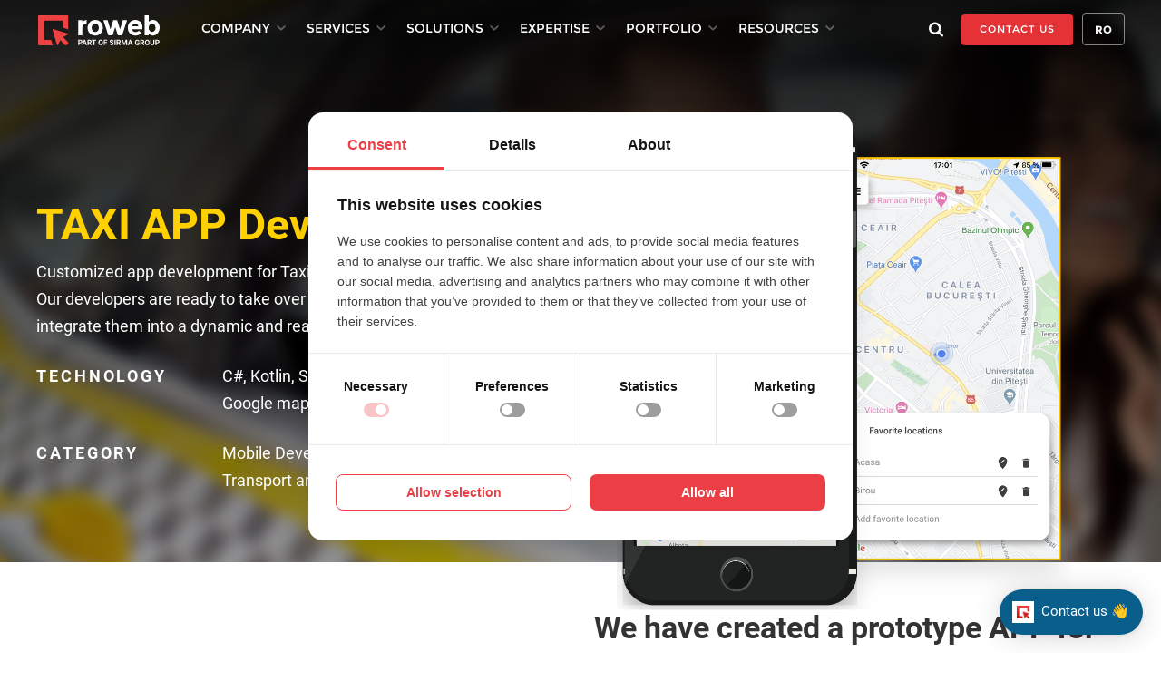

--- FILE ---
content_type: text/html; charset=utf-8
request_url: https://www.roweb.ro/taxi-app-development.html
body_size: 13741
content:
<!DOCTYPE html>
<html lang="en">
<head>
    <meta charset="UTF-8">
    <meta name="viewport" content="width=device-width, initial-scale=1">
    <link rel="alternate" href= "https://www.roweb.ro/taxi-app-development.html" hreflang="en" />
    <link rel="alternate" href= "https://www.roweb.ro/ro/dezvoltare-aplicatii-taxi.html" hreflang="ro-ro" />
    <link rel="canonical" href= "https://www.roweb.ro/taxi-app-development.html" />
    <title>Taxi APP Development - Roweb</title>
	<meta name="description" content="Customized app development for Taxi based on an existing prototype. Our developers are ready to take over your specific requests and integrate them into a dynamic and ready-to-use app." />
    <meta name="keywords" content="" />
    <meta name="language" content="en" />
    <meta http-equiv="content-language" content="en" />
    <meta http-equiv="Content-Type" content="text/html; charset=iso-8859-1" />

	<meta property="og:locale" content="en_US" />
	<meta property="og:locale:alternate" content="ro_RO" />
	<meta property="og:type" content="website" />
	<meta property="og:title" content="Taxi APP Development - Roweb" />
	<meta property="og:type" content="website" />
	<meta property="og:url" content="https://www.roweb.ro/taxi-app-development.html" />
	<meta property="og:description" content="Customized app development for Taxi based on an existing prototype. Our developers are ready to take over your specific requests and integrate them into a dynamic and ready-to-use app." />
	<meta property="fb:app_id" content="2376650252381589" />

    
		<meta property="og:image" content="https://www.roweb.ro/images/new_design/services/taxi_app/meta_en.png" />
    <meta name="twitter:card" content="summary_large_image">
	<meta name="twitter:image" content="https://www.roweb.ro/images/new_design/services/taxi_app/meta_en.png" />
	<!-- Twitter Tags -->
	<meta name="twitter:card" content="summary" />
	<meta name="twitter:description" content="Customized app development for Taxi based on an existing prototype. Our developers are ready to take over your specific requests and integrate them into a dynamic and ready-to-use app." />
	<meta name="twitter:title" content="Taxi APP Development - Roweb" />
	<!-- End Twitter Tags -->

	
    <link rel="preload" href="/style/bootstrap.min.css" as="style" onload="this.onload=null;this.rel='stylesheet'">
    <noscript><link rel="stylesheet" href="/style/bootstrap.min.css"></noscript>
	<link rel="preload" href="/style/style_new2.min.css?version1.235412136671" as="style" onload="this.onload=null;this.rel='stylesheet'">
	<noscript><link rel="stylesheet" href="/style/style_new2.min.css?version1.235412136671"></noscript>
    <link rel="stylesheet" href= "/style/swipebox.min.css" media="print" onload="this.media='all'">


	<link href="https://plus.google.com/+RowebRo" rel="Publisher" />
    <link rel="icon" href="/favicon.ico" type="image/x-icon" />
    <link rel="stylesheet" href="/style/font-awesome.min.css" media="print" onload="this.media='all'">
    <noscript><link rel="stylesheet" href="/style/font-awesome.min.css"></noscript>
    <script>
    (function(){var cssAsyncLoader=function(){var links=document.querySelectorAll('link[rel="preload"][as="style"]');for(var i=0;i<links.length;i++){var link=links[i];if(link.onload===null||link.onload.toString().indexOf('stylesheet')===-1){link.rel='stylesheet';}}};if(document.readyState==='loading'){document.addEventListener('DOMContentLoaded',cssAsyncLoader);}else{cssAsyncLoader();}})();
    </script>

    
</head>
        <body>

            

            <div style="" >
                        <div id="solutionsSlider">
                            <!--magentoSlide1-->
                            <div class="solutionsSlide1 ">
                            <!--<div class="solutionsSlideContent">-->

                                                                <link rel="stylesheet" href="/style/parsley.min.css">
                                    <link rel="stylesheet" href="/style/screen.min.css">
                                    <!--BLUE BANNER-->
                                    <div class="rwb_top_page">
                                        <div class = "overlayBanners">
                                            <div class="modal fade" id="searchModal" role="dialog">
    <div class="modal-dialog">
        <div class="modal-content">
            <div class="modal-header">
                <button type="button" class="close" data-dismiss="modal">&times;</button>
                <span class="modal-title col-sm-offset-1">Search for a topic</span>
            </div>
            <div class="modal-body">
                <form class ="searchForm" action = "/search" method = "GET">
                    <input class= "searchField" type = "text" name = "keyword" placeholder="Search...">
                </form>
            </div>
            <div class="modal-footer">
                <p class = "warning">Please insert something to search...</p>
                <p>&nbsp;</p>
            </div>
        </div>
    </div>
</div>




<style>
p.warning{
        display: none;
        float: left;
        font-size: 16px;
        position: relative;
        top: 5px;
        color: red;
        font-weight: 300;
    }

form.searchForm input[type=text], form.searchForm label.custom-file-upload p, form.searchForm textarea.stylePlaceHolder {
    font-size: 78px;
    font-weight: 100;
}

#searchModal{
    font-size: 78px;
    font-family: "Roboto", sans-serif;
    font-weight: 100;
    border: none;
    padding-right: 15px;
    padding-left: 15px;
    z-index: 9999!important;
}

#searchModal span{
    font-family: "Roboto", sans-serif;
    font-weight: 300;
    font-size: 16px;
    display: block;

}

#searchModal .modal-footer {
    font-size: 18px;
    line-height: 10px;
}

#searchModal form input{
    border: none;
}

input:focus{
    outline: none;
}

#searchModal .modal-dialog{
    max-width: 900px!important;
}

.modal.fade .modal-dialog{
        transition: transform .5s cubic-bezier(0.4, 0, 1, 1);
}



.modal {
  text-align: center;
}

@media screen and (min-width: 768px) {
  .modal:before {
    display: inline-block;
    vertical-align: middle;
    content: " ";
    height: 100%;
  }
}

.modal-dialog {
  display: inline-block;
  text-align: left;
  vertical-align: middle;
}

#searchModal form input {
    width: -moz-available;
}

div#searchModal form.searchForm input,
div#searchModal form.searchForm input::-webkit-input-placeholder {
    font-size: 78px!important;
    font-weight: 100!important;
    font-family: "Roboto", sans-serif!important;
    color: #646464!important;
    max-width: 860px!important;
}



@media(min-width: 768px) and (max-width: 1024px){
	div.wrap_search_results img {
		max-width: 100%!important;
		margin-top: 10px;
	}

	.wrap_search_results h3 a {
		font-size: 24px!important;
	}
}

</style>

<div class="sticky_header">
    <nav class="navbar navbar-default site_navbar">
        <div class="container-fluid wrap_navBar">
            <!-- Brand and toggle get grouped for better mobile display -->
            <div class="navbar-header">
                <button type="button" class="navbar-toggle collapsed" data-toggle="collapse" data-target="#bs-example-navbar-collapse-1" aria-expanded="false">
                    <span class="sr-only">Toggle navigation</span>
                    <span class="icon-bar"></span>
                    <span class="icon-bar"></span>
                    <span class="icon-bar"></span>
                </button>
                <a class="navbar-brand" href="/"><img src="/images/new_design/logo.svg" alt="logo" width="148" height="34" /></a>
            </div>

            <!-- Collect the nav links, forms, and other content for toggling -->
            <div class="collapse navbar-collapse" id="bs-example-navbar-collapse-1">


                <link rel="stylesheet" href= "/style/new_menu.min.css">

<!-- mobile nav menu -->
<div class="rwb-menu-mobile" id="mobile_menu">
    <div class="rwb-menu-mobile-inner panel">
        <a href="#company-content" class="rwb-menu-mobile-inner-item " data-toggle="collapse" data-parent="#mobile_menu">Company<span class="arrow"></span></a>
        <div class="collapse" id="company-content">
            <a class="rwb-menu-desktop-content-inner-item" href="/aboutus">
    <span class="rwb-menu-item-img">
        <img src="/images/new_design/menu/about_us.png" alt="about-us" />
    </span>
    <span class="rwb-menu-item-content">
        <p>About Us</p>
        <span>Discover who we are</span>
    </span>
</a>
<a class="rwb-menu-desktop-content-inner-item" href="/careers">
    <span class="rwb-menu-item-img">
        <img src="/images/new_design/menu/careers.png" alt="careers" />
    </span>
    <span class="rwb-menu-item-content">
        <p>Careers</p>
        <span>Explore open roles</span>
    </span>
</a>
<a class="rwb-menu-desktop-content-inner-item" href="/csr-roweb">
    <span class="rwb-menu-item-img">
        <img src="/images/new_design/menu/csr.png" alt="csr" />
    </span>
    <span class="rwb-menu-item-content">
        <p>CSR Roweb</p>
        <span>Supporting causes that matter</span>
    </span>
</a>
<a class="rwb-menu-desktop-content-inner-item" href="/satisfactions-scores">
    <span class="rwb-menu-item-img">
        <img src="/images/new_design/menu/satisfaction.png" alt="satisfaction" />
    </span>
    <span class="rwb-menu-item-content">
        <p>Satisfaction Scores</p>
        <span>Real insights from our clients</span>
    </span>
</a>            <div class="separator"></div>
            <span class="rwb-menu-item-content">
    <p class="rwb-menu-item-title">Customer success stories</p>
</span>
<img class="menu-testimonial-img" src="/images/new_design/menu/customer_story.webp" alt="customer-story" />

<div class="rwb-menu-item-subtitle">
Real stories. Real impact.
<span>
Client feedback that speaks for itself.
</span>
</div>

<a href="/testimonials.html" class="menu-testimonial-link">
    See all reviews
</a>        </div>
        <a href="#services-content" class="rwb-menu-mobile-inner-item" data-toggle="collapse" data-parent="#mobile_menu">Services<span class="arrow"></span></a>
        <div class="collapse" id="services-content">
            <a class="rwb-menu-desktop-content-inner-item" href="/services">
    <span class="rwb-menu-item-img">
        <img src="/images/new_design/menu/services_custom.png" alt="services-custom" />
    </span>
    <span class="rwb-menu-item-content">
        <p>Custom Software Development</p>
        <span>Tailored digital solutions</span>
    </span>
</a>
<a class="rwb-menu-desktop-content-inner-item" href="/full-stack-development">
    <span class="rwb-menu-item-img">
        <img src="/images/new_design/menu/services_full_stack.png" alt="services-full-stack-development" />
    </span>
    <span class="rwb-menu-item-content">
        <p>Full‑Stack Development</p>
        <span>Complete web & mobile solutions</span>
    </span>
</a>
<a class="rwb-menu-desktop-content-inner-item" href="/business-analysis-services">
    <span class="rwb-menu-item-img">
        <img src="/images/new_design/menu/services_business.png" alt="services-business-analysis" />
    </span>
    <span class="rwb-menu-item-content">
        <p>Business Analysis</p>
        <span>Bridge between business and tech</span>
    </span>
</a>
<a class="rwb-menu-desktop-content-inner-item" href="/systems-applications-architecture">
    <span class="rwb-menu-item-img">
        <img src="/images/new_design/menu/services_system.png" alt="services-system-app-architecture" />
    </span>
    <span class="rwb-menu-item-content">
        <p>System & App Architecture</p>
        <span>Scalable, future-proof architecture</span>
    </span>
</a>
<a class="rwb-menu-desktop-content-inner-item" href="/services/cloud-integration">
    <span class="rwb-menu-item-img">
        <img src="/images/new_design/menu/services_cloud.png" alt="services-cloud-migration" />
    </span>
    <span class="rwb-menu-item-content">
        <p>Cloud Migration</p>
        <span>Fast, secure cloud transitions</span>
    </span>
</a>
<a class="rwb-menu-desktop-content-inner-item" href="/software-testing-qa">
    <span class="rwb-menu-item-img">
        <img src="/images/new_design/menu/services_qa.png" alt="services-automated-testing-qa" />
    </span>
    <span class="rwb-menu-item-content">
        <p>Automated Testing & QA</p>
        <span>Smart testing for stable apps</span>
    </span>
</a>            <a class="rwb-menu-desktop-content-inner-item" href="/software-maintenance-support">
    <span class="rwb-menu-item-img">
        <img src="/images/new_design/menu/services_maintenance.png" alt="services-maintenance-support" />
    </span>
    <span class="rwb-menu-item-content">
        <p>Maintenance & Support</p>
        <span>Keep systems secure and efficient</span>
    </span>
</a>
<a class="rwb-menu-desktop-content-inner-item" href="/cybersecurity-services">
    <span class="rwb-menu-item-img">
        <img src="/images/new_design/menu/services_cybersecurity.png" alt="services-cybersecurity" />
    </span>
    <span class="rwb-menu-item-content">
        <p>Cybersecurity Services</p>
        <span>Defense against digital threats</span>
    </span>
</a>
<a class="rwb-menu-desktop-content-inner-item" href="/data-analytics-services">
    <span class="rwb-menu-item-img">
        <img src="/images/new_design/menu/services_data.png" alt="services-data-analytics-services" />
    </span>
    <span class="rwb-menu-item-content">
        <p>Data Analytics Services</p>
        <span>Insights that drive decisions
        </span>
    </span>
</a>
<a class="rwb-menu-desktop-content-inner-item" href="/ecommerce-software-development">
    <span class="rwb-menu-item-img">
        <img src="/images/new_design/menu/services_ecommerce.png" alt="services-ecommerce-payment" />
    </span>
    <span class="rwb-menu-item-content">
        <p>eCommerce & Payment Systems</p>
        <span>Build, launch, and grow online stores</span>
    </span>
</a>            <div class="separator"></div>
            <span class="rwb-menu-item-content">
    <p class="rwb-menu-item-title">Customer success stories</p>
</span>
<img class="menu-testimonial-img" src="/images/new_design/menu/customer_story.webp" alt="customer-story" />

<div class="rwb-menu-item-subtitle">
Real stories. Real impact.
<span>
Client feedback that speaks for itself.
</span>
</div>

<a href="/testimonials.html" class="menu-testimonial-link">
    See all reviews
</a>        </div>
        <a href="#solutions-content" class="rwb-menu-mobile-inner-item" data-toggle="collapse" data-parent="#mobile_menu">Solutions<span class="arrow"></span></a>
        <div class="collapse" id="solutions-content">
            <a class="rwb-menu-desktop-content-inner-item" href="/enterprise-solutions">
    <span class="rwb-menu-item-img">
        <img src="/images/new_design/menu/solutions_business.png" alt="solutions-business-app-development" />
    </span>
    <span class="rwb-menu-item-content">
        <p>Business App Development</p>
        <span>Apps built for business efficiency</span>
    </span>
</a>
<a class="rwb-menu-desktop-content-inner-item" href="/mobile-application-development">
    <span class="rwb-menu-item-img">
        <img src="/images/new_design/menu/solutions_mobile.png" alt="solutions-mobile-app-development" />
    </span>
    <span class="rwb-menu-item-content">
        <p>Mobile App Development</p>
        <span>Native & cross-platform mobile apps</span>
    </span>
</a>
<a class="rwb-menu-desktop-content-inner-item" href="/ecommerce-software-development">
    <span class="rwb-menu-item-img">
        <img src="/images/new_design/menu/solutions_ecommerce.png" alt="solutions-ecommerce-app-development" />
    </span>
    <span class="rwb-menu-item-content">
        <p>eCommerce App Development</p>
        <span>Sell online with powerful solutions</span>
    </span>
</a>
<a class="rwb-menu-desktop-content-inner-item" href="/custom-crm-development">
    <span class="rwb-menu-item-img">
        <img src="/images/new_design/menu/solutions_crm.png" alt="solutions-crm-software-development" />
    </span>
    <span class="rwb-menu-item-content">
        <p>CRM Software Development</p>
        <span>Manage leads, clients & workflows</span>
    </span>
</a>
<a class="rwb-menu-desktop-content-inner-item" href="/web-portals-development">
    <span class="rwb-menu-item-img">
        <img src="/images/new_design/menu/solutions_web.png" alt="solutions-web-portal-development" />
    </span>
    <span class="rwb-menu-item-content">
        <p>Web Portal Development</p>
        <span>Custom portals for any industry</span>
    </span>
</a>            <div class="separator"></div>
            <span class="rwb-menu-item-content">
    <p class="rwb-menu-item-title">Customer success stories</p>
</span>
<img class="menu-testimonial-img" src="/images/new_design/menu/customer_story.webp" alt="customer-story" />

<div class="rwb-menu-item-subtitle">
Real stories. Real impact.
<span>
Client feedback that speaks for itself.
</span>
</div>

<a href="/testimonials.html" class="menu-testimonial-link">
    See all reviews
</a>        </div>
        <a href="#expertise-content" class="rwb-menu-mobile-inner-item" data-toggle="collapse" data-parent="#mobile_menu">Expertise<span class="arrow"></span></a>
        <div class="collapse" id="expertise-content">
            <h3>Technologies</h3>
<a class="rwb-menu-desktop-content-inner-item" href="/technologies/dotnet-development">
    <span class="rwb-menu-item-img">
        <img src="/images/new_design/menu/expertise_net.png" alt="expertise-net" />
    </span>
    <span class="rwb-menu-item-content">
        <p>.NET</p>
        <span>Scalable enterprise-grade applications</span>
    </span>
</a>
<a class="rwb-menu-desktop-content-inner-item" href="/technologies/php-development">
    <span class="rwb-menu-item-img">
        <img src="/images/new_design/menu/expertise_php.png" alt="expertise-php" />
    </span>
    <span class="rwb-menu-item-content">
        <p>PHP</p>
        <span>Flexible, open-source web solutions</span>
    </span>
</a>
<a class="rwb-menu-desktop-content-inner-item" href="/technologies/mobile-development">
    <span class="rwb-menu-item-img">
        <img src="/images/new_design/menu/expertise_mobile.png" alt="expertise-mobile" />
    </span>
    <span class="rwb-menu-item-content">
        <p>Mobile Technologies</p>
        <span>iOS & Android apps that perform</span>
    </span>
</a>
<a class="rwb-menu-desktop-content-inner-item" href="/services/magento-web-development-services">
    <span class="rwb-menu-item-img">
        <img src="/images/new_design/menu/expertise_magento.png" alt="expertise-magento" />
    </span>
    <span class="rwb-menu-item-content">
        <p>Magento eCommerce</p>
        <span>Full control for online stores</span>
    </span>
</a>
<a class="rwb-menu-desktop-content-inner-item" href="/umbraco.html">
    <span class="rwb-menu-item-img">
        <img src="/images/new_design/menu/expertise_umbraco.png" alt="expertise-umbraco" />
    </span>
    <span class="rwb-menu-item-content">
        <p>Umbraco</p>
        <span>Custom CMS on .NET framework</span>
    </span>
</a>
<div class="rwb-menu-desktop-content-inner-item">
    <span class="rwb-menu-item-img">
        <img src="/images/new_design/menu/expertise_js.png" alt="expertise-js" />
    </span>
    <span class="rwb-menu-item-content">
        <p>JavaScript Frameworks</p>
        <span>
        <a href="/technologies/reactjs" ><b>ReactJS</b></a> |
        <a href="/technologies/node-js" ><b>Node.JS</b></a> |
        <a href="/technologies/angular" ><b>Angular</b></a>
        </span>
    </span>
</div>            <div class="separator"></div>
            <h3>Industries</h3>
<a class="rwb-menu-desktop-content-inner-item" href="/portfolio/activity-domain/recruting-hr">
    <span class="rwb-menu-item-img">
        <img src="/images/new_design/menu/expertise_hr.png" alt="expertise-hr" />
    </span>
    <span class="rwb-menu-item-content">
        <p>Recruiting & HR</p>
        <span>Platforms for hiring and onboarding</span>
    </span>
</a>
<a class="rwb-menu-desktop-content-inner-item" href="/financial-software-development.html">
    <span class="rwb-menu-item-img">
        <img src="/images/new_design/menu/expertise_fintech.png" alt="expertise-fintech" />
    </span>
    <span class="rwb-menu-item-content">
        <p>Fintech & Regtech</p>
        <span>Secure, scalable financial apps</span>
    </span>
</a>
<a class="rwb-menu-desktop-content-inner-item" href="/portfolio/activity-domain/tourism-hospitality">
    <span class="rwb-menu-item-img">
        <img src="/images/new_design/menu/expertise_tourism.png" alt="expertise-tourism" />
    </span>
    <span class="rwb-menu-item-content">
        <p>Tourism & Hospitality</p>
        <span>Digital tools for better experiences</span>
    </span>
</a>
<a class="rwb-menu-desktop-content-inner-item" href="/ecommerce-software-development">
    <span class="rwb-menu-item-img">
        <img src="/images/new_design/menu/solutions_ecommerce.png" alt="solutions-ecommerce" />
    </span>
    <span class="rwb-menu-item-content">
        <p>Ecommerce</p>
        <span>Sell online with powerful solutions</span>
    </span>
</a>
<a class="rwb-menu-desktop-content-inner-item" href="/custom-software-real-estate.html">
    <span class="rwb-menu-item-img">
        <img src="/images/new_design/menu/expertise_real_estate.png" alt="expertise-real-estate" />
    </span>
    <span class="rwb-menu-item-content">
        <p>Real Estate</p>
        <span>Smart tech for property management</span>
    </span>
</a>
<!--
<a class="rwb-menu-desktop-content-inner-item" href="/portfolio/activity-domain/others">
    <span class="rwb-menu-item-img">
        <img src="/images/new_design/menu/expertise_other.png" alt="expertise-other" />
    </span>
    <span class="rwb-menu-item-content">
        <p>Other Verticals</p>
        <span>Custom solutions across diverse industries</span>
    </span>
</a>
-->            <div class="separator"></div>
            <a class="rwb-menu-desktop-content-inner-item blog" href="/blog" target="_blank">
    <span class="rwb-menu-item-img">
        <img src="/images/new_design/menu/blog.png" alt="resources-blog" />
    </span>
    <span class="rwb-menu-item-content">
        <p>Blog</p>
        <img src="/images/new_design/menu/out.png" alt="new-tab" />
        <span>Stay updated & explore fresh content</span>
    </span>
</a>

<a class="rwb-menu-desktop-content-inner-item blog" href="/careers" target="_blank">
    <span class="rwb-menu-item-img">
        <img src="/images/new_design/menu/careers2.png" alt="resources-blog" />
    </span>
    <span class="rwb-menu-item-content">
        <p>Careers</p>
        <img src="/images/new_design/menu/out.png" alt="new-tab" />
        <span>See why people love working at Roweb</span>
    </span>
</a>

<div class="rwb-menu-desktop-content-extra-item expertise-content">
    <div>Other verticals</div>
    <ul>
        <li>
            <a href="/online-delivery-restaurant.html" style="text-decoration: underline;">Online restaurant solutions</a>
        </li>
        <li>
            <a href="/app-development-smartcity-app.html" style="text-decoration: underline;">Smart city</a>
        </li>
        <li>
            <a href="/taxi-app-development.html" style="text-decoration: underline;">Taxi APP development</a>
        </li>
    </ul>
</div>        </div>
        <a href="#portfolio-content" class="rwb-menu-mobile-inner-item" data-toggle="collapse" data-parent="#mobile_menu">Portfolio<span class="arrow"></span></a>
        <div class="collapse" id="portfolio-content">
            <a class="rwb-menu-desktop-content-inner-item" href="/portfolio/business-applications">
    <span class="rwb-menu-item-img">
        <img src="/images/new_design/menu/portfolio_business.png" alt="portfolio-business-applications" />
    </span>
    <span class="rwb-menu-item-content">
        <p>Business Applications</p>
        <span>Custom tools for business workflows</span>
    </span>
</a>
<a class="rwb-menu-desktop-content-inner-item" href="/portfolio/mobile-development">
    <span class="rwb-menu-item-img">
        <img src="/images/new_design/menu/portfolio_mobile.png" alt="portfolio-mobile-development" />
    </span>
    <span class="rwb-menu-item-content">
        <p>Mobile Development</p>
        <span>Native & hybrid mobile projects</span>
    </span>
</a>
<a class="rwb-menu-desktop-content-inner-item" href="/portfolio/e-commerce-online-portals">
    <span class="rwb-menu-item-img">
        <img src="/images/new_design/menu/portfolio_ecommerce.png" alt="portfolio-ecommerce-online-portals" />
    </span>
    <span class="rwb-menu-item-content">
        <p>eCommerce & Online Portals</p>
        <span>Scalable platforms for online sales</span>
    </span>
</a>
<a class="rwb-menu-desktop-content-inner-item" href="/data-analysis-portfolio">
    <span class="rwb-menu-item-img">
        <img src="/images/new_design/menu/portfolio_data.png" alt="portfolio-data-analysis-projects" />
    </span>
    <span class="rwb-menu-item-content">
        <p>Data Analysis Projects</p>
        <span>Turning data into business insights</span>
    </span>
</a>
<a class="rwb-menu-desktop-content-inner-item" href="/portfolio/other-solutions">
    <span class="rwb-menu-item-img">
        <img src="/images/new_design/menu/portfolio_other.png" alt="portfolio-other-projects" />
    </span>
    <span class="rwb-menu-item-content">
        <p>Other Projects</p>
        <span>Diverse solutions for unique needs</span>
    </span>
</a>            <div class="separator"></div>
            <a class="rwb-menu-desktop-content-inner-item blog" href="/blog" target="_blank">
    <span class="rwb-menu-item-img">
        <img src="/images/new_design/menu/blog.png" alt="resources-blog" />
    </span>
    <span class="rwb-menu-item-content">
        <p>Blog</p>
        <img src="/images/new_design/menu/out.png" alt="new-tab" />
        <span>Stay updated & explore fresh content</span>
    </span>
</a>

<a class="rwb-menu-desktop-content-inner-item blog" href="/careers" target="_blank">
    <span class="rwb-menu-item-img">
        <img src="/images/new_design/menu/careers2.png" alt="resources-blog" />
    </span>
    <span class="rwb-menu-item-content">
        <p>Careers</p>
        <img src="/images/new_design/menu/out.png" alt="new-tab" />
        <span>See why people love working at Roweb</span>
    </span>
</a>

<div class="rwb-menu-desktop-content-extra-item expertise-content">
    <div>Other verticals</div>
    <ul>
        <li>
            <a href="/online-delivery-restaurant.html" style="text-decoration: underline;">Online restaurant solutions</a>
        </li>
        <li>
            <a href="/app-development-smartcity-app.html" style="text-decoration: underline;">Smart city</a>
        </li>
        <li>
            <a href="/taxi-app-development.html" style="text-decoration: underline;">Taxi APP development</a>
        </li>
    </ul>
</div>        </div>
        <a href="#resources-content" class="rwb-menu-mobile-inner-item" data-toggle="collapse" data-parent="#mobile_menu">Resources<span class="arrow"></span></a>
        <div class="collapse" id="resources-content">
            <a class="rwb-menu-desktop-content-inner-item" href="/blog">
    <span class="rwb-menu-item-img">
        <img src="/images/new_design/menu/resources_blog.png" alt="resources-blog" />
    </span>
    <span class="rwb-menu-item-content">
        <p>Blog</p>
        <span>Insights, updates & expert content</span>
    </span>
</a>
<a class="rwb-menu-desktop-content-inner-item" href="/media-room">
    <span class="rwb-menu-item-img">
        <img src="/images/new_design/menu/resources_media.png" alt="resources-media-room" />
    </span>
    <span class="rwb-menu-item-content">
        <p>Media Room</p>
        <span>Press releases and news coverage</span>
    </span>
</a>
<a class="rwb-menu-desktop-content-inner-item" href="/info-resources-roweb">
    <span class="rwb-menu-item-img">
        <img src="/images/new_design/menu/resources_info.png" alt="resources-info-resources" />
    </span>
    <span class="rwb-menu-item-content">
        <p>Info Resources</p>
        <span>Case Studies, Brochures and Videos</span>
    </span>
</a>
<a class="rwb-menu-desktop-content-inner-item" href="/testimonials.html">
    <span class="rwb-menu-item-img">
        <img src="/images/new_design/menu/resources_market.png" alt="resources-market-recognition" />
    </span>
    <span class="rwb-menu-item-content">
        <p>Market Recognition</p>
        <span>Awards, ratings & industry mentions</span>
    </span>
</a>
<a class="rwb-menu-desktop-content-inner-item" href="/roweb-events">
    <span class="rwb-menu-item-img">
        <img src="/images/new_design/menu/resources_roweb.png" alt="resources-roweb-events" />
    </span>
    <span class="rwb-menu-item-content">
        <p>Roweb Events</p>
        <span>Conferences, meetups & company events</span>
    </span>
</a>
<a class="rwb-menu-desktop-content-inner-item" href="/portfolio">
    <span class="rwb-menu-item-img">
        <img src="/images/new_design/menu/portfolio_business.png" alt="portfolio" />
    </span>
    <span class="rwb-menu-item-content">
        <p>Portfolio</p>
        <span>Case studies from delivered projects</span>
    </span>
</a>            <div class="separator"></div>
            <a class="rwb-menu-desktop-content-inner-item blog" href="/blog" target="_blank">
    <span class="rwb-menu-item-img">
        <img src="/images/new_design/menu/blog.png" alt="resources-blog" />
    </span>
    <span class="rwb-menu-item-content">
        <p>Blog</p>
        <img src="/images/new_design/menu/out.png" alt="new-tab" />
        <span>Stay updated & explore fresh content</span>
    </span>
</a>

<a class="rwb-menu-desktop-content-inner-item blog" href="/careers" target="_blank">
    <span class="rwb-menu-item-img">
        <img src="/images/new_design/menu/careers2.png" alt="resources-blog" />
    </span>
    <span class="rwb-menu-item-content">
        <p>Careers</p>
        <img src="/images/new_design/menu/out.png" alt="new-tab" />
        <span>See why people love working at Roweb</span>
    </span>
</a>

<div class="rwb-menu-desktop-content-extra-item expertise-content">
    <div>Other verticals</div>
    <ul>
        <li>
            <a href="/online-delivery-restaurant.html" style="text-decoration: underline;">Online restaurant solutions</a>
        </li>
        <li>
            <a href="/app-development-smartcity-app.html" style="text-decoration: underline;">Smart city</a>
        </li>
        <li>
            <a href="/taxi-app-development.html" style="text-decoration: underline;">Taxi APP development</a>
        </li>
    </ul>
</div>        </div>
        <a href="/search" class="rwb-menu-mobile-inner-item" >Search</a>
        <div class="rwb-menu-mobile-inner-item">
            <a href="/contact" id="free_estimate_menu_btn" class="">Contact Us</a>

                        <a href="/ro/dezvoltare-aplicatii-taxi.html" class="wrap_language"><span><img class="flagWebsite" width="18" height="12"
            src="/images/ro_flag.png"> RO</span></a>
                    </div>
    </div>
</div>
<!-- mobile nav menu -->



<!-- desktop nav menu -->
<ul class="rwb-menu-desktop">
    <li class="rwb-menu-item">
        <a class="rwb-menu-link" data-id="company">COMPANY<span class="arrow"></span></a>
    </li>

    <li class="rwb-menu-item">
        <a class="rwb-menu-link" data-id="services">SERVICES<span class="arrow"></span></a>
    </li>

    <li class="rwb-menu-item">
        <a class="rwb-menu-link" data-id="solutions">SOLUTIONS<span class="arrow"></span></a>
    </li>

    <li class="rwb-menu-item">
        <a class="rwb-menu-link" data-id="expertise">EXPERTISE<span class="arrow"></span></a>
    </li>

    <li class="rwb-menu-item">
        <a class="rwb-menu-link" data-id="portfolio">PORTFOLIO<span class="arrow"></span></a>
    </li>

    <li class="rwb-menu-item">
        <a class="rwb-menu-link" data-id="resources">RESOURCES<span class="arrow"></span></a>
    </li>



    <li class="rwb-menu-item right">
                <a href="/ro/dezvoltare-aplicatii-taxi.html" class="wrap_language"><span class="lang_code">RO</span></a>
            </li>

    <li class="rwb-menu-item right">
        <a href="/contact" id="free_estimate_menu_btn" class="">CONTACT US</a>
    </li>

    <li class="rwb-menu-item right">
        <p class="modalHome"><span class="modalHome" data-toggle="modal"
                data-target="#searchModal"><i class="fa fa-search fa-lg"
                    aria-hidden="true"></i></span></p>
    </li>
</ul>
<!-- desktop nav menu -->


            </div><!-- /.navbar-collapse -->
        </div><!-- /.container-fluid -->
    </nav>
</div>                                            <div class="wrap_banner_content">
                                                
                                                <p class="blueLineHeader"><span></span></p>
                                                <p class="subtitle">
                                                                                                     </p>
                                            </div>
                                        </div>
                                    </div>


                                    
												<div class="breadcrumbs">
													<div class="wrap_breadcrumbs">
														<p>
															<a class="home_breadcrumb" href="/">Home</a>


																																	<img src="/images/new_design/right_sign.jpg" border="0" alt="&gt;" />
																		<a href = "/taxi-app-development.html">Taxi App Development</a>
																																</p>
													</div>
												</div>



                            
                                                            <!--</div>-->


                                                                                    <div id="cartAnimationContainer" class="hidden-xs">
																                                                            </div>
                        

                        
                                                                                                                        <div id="cartAnimationContainer"  style="">
                                                                    <link rel="stylesheet" href="/style/taxi-app.min.css">


                                                            </div>
                                                                                    <!--<div class="clear">&nbsp;</div>-->
                                                        </div>
                                                        <div class="solutionsSlideContent">
                                                            <!--<div class="clear">&nbsp;</div>-->
                                                        </div>
                                                    </div>
                                                                    <!--</div>-->
                                                    <!-- content -->
                                                    <div class="" style="padding-left:0 !important; padding-right:0 !important;">
                                                        <div id="">
                    
<div class="portlet"><div class="header-section"> <div class="wrapper"> <h1 class="title">TAXI APP Development</h1> <p class="text">Customized app development for Taxi based on an existing prototype. <br />Our developers are ready to take over your specific requests and <br />integrate them into a dynamic and ready-to-use app.</p> <div class="row"> <div class="col-lg-2"> <p class="text subtitle-spacing"><strong>TECHNOLOGY</strong></p> </div> <div class="col-lg-10"> <p class="text">C#, Kotlin, Swift, .NET Core, Firebase Messaging, <br />Google maps and SignalR</p> </div> <div class="col-lg-2"> <p class="text subtitle-spacing"><strong>CATEGORY</strong></p> </div> <div class="col-lg-10"> <p class="text">Mobile Development / Business Applications / <br />Transport and Logistics</p> </div> </div> <img class="img-responsive" src="/images/new_design/services/taxi_app/6_en.png" border="0" /></div> </div> <div class="wrapper video-section"> <div class="row"> <div id="video" class="col-lg-6 col-md-6">.</div> <div class="col-lg-6 col-md-6"> <h2 class="title">We have created a prototype APP for online taxi booking that is developed with several dynamic features <br />(for both Drivers and Clients).</h2> <p class="text">The APP is able to respond fast to the early adoption needs but also can be customized fast according to your specific requests.</p> <p class="text">TAXI APP brings together Drivers and Clients in a common platform where they can easily access key-features like matching in seconds orders with available taxi services.</p> </div> </div> </div> <div class="keyfeatures-section"> <div class="wrapper"> <h2 class="title center">Key Features</h2> <div class="center"><span class="text">(common for both clients &amp; taxi drivers)</span></div> <div class="row keyfeatures-wrapper switch-1200-h"> <div class="col-lg-4 col-md-6 icons-column left-column"> <div class="card"><img src="/images/new_design/services/taxi_app/i1.png" border="0" /> <h3 class="title">One-click order booking</h3> <p class="text">The APP&rsquo;s interface is friendly and<br /> intuitive, providing users with<br /> dynamic navigation tools.</p> </div> <div class="card"><img src="/images/new_design/services/taxi_app/i2.png" border="0" /> <h3 class="title">Instant geolocation coordinates</h3> <p class="text">Once a route is defined, the users (drivers<br /> and clients) see the estimated route on<br /> the map along with the pickup and the<br /> destination points;</p> </div> <div class="card"><img src="/images/new_design/services/taxi_app/i3.png" border="0" /> <h3 class="title">Real-time communication</h3> <p class="text">The client and the driver can<br /> exchange messages directly<br /> from the app.</p> </div> </div> <div class="col-lg-4"><img src="/images/new_design/services/taxi_app/3_en.png" border="0" /></div> <div class="col-lg-4 col-md-6 icons-column"> <div class="card"><img src="/images/new_design/services/taxi_app/i4.png" border="0" /> <h3 class="title">Time and price calculator</h3> <p class="text">Once a destination point is selected, both <br />drivers and clients can see the estimated <br />time and cost for the route.</p> </div> <div class="card"><img src="/images/new_design/services/taxi_app/i5.png" border="0" /> <h3 class="title">Real-time counter &amp; tracking</h3> <p class="text">Once an order is taken over and the journey <br />begins, the users will see on a real-time <br />counter the pickup and the destination <br />points, the cost, and the time left.</p> </div> <div class="card"><img src="/images/new_design/services/taxi_app/i6.png" border="0" /> <h3 class="title">Orders and messages archive</h3> <p class="text">The Taxi App users can view all the previous <br />messages and orders (accepted and canceled <br />orders, pickup locations, final costs, etc.).</p> </div> </div> </div> <div class="keyfeatures-wrapper switch-1200-d"> <div class="row icons-column"> <div class="col-md-4 col-sm-4"> <div class="card"><img src="/images/new_design/services/taxi_app/i1.png" border="0" /> <h3 class="title">One-click order booking</h3> <p class="text">The APP&rsquo;s interface is friendly and intuitive, providing users with dynamic navigation tools.</p> </div> </div> <div class="col-md-4 col-sm-4"> <div class="card"><img src="/images/new_design/services/taxi_app/i2.png" border="0" /> <h3 class="title">Instant geolocation coordinates</h3> <p class="text">Once a route is defined, the users (drivers and clients) see the estimated route on the map along with the pickup and the destination points;</p> </div> </div> <div class="col-md-4 col-sm-4"> <div class="card"><img src="/images/new_design/services/taxi_app/i3.png" border="0" /> <h3 class="title">Real-time communication</h3> <p class="text">The client and the driver can exchange messages directly from the app.</p> </div> </div> </div> <div class="row icons-column"> <div class="col-md-4 col-sm-4"> <div class="card"><img src="/images/new_design/services/taxi_app/i4.png" border="0" /> <h3 class="title">Time and price calculator</h3> <p class="text">Once a destination point is selected, both drivers and clients can see the estimated time and cost for the route.</p> </div> </div> <div class="col-md-4 col-sm-4"> <div class="card"><img src="/images/new_design/services/taxi_app/i5.png" border="0" /> <h3 class="title">Real-time counter &amp; tracking</h3> <p class="text">Once an order is taken over and the journey begins, the users will see on a real-time counter the pickup and the destination points, the cost, and the time left.</p> </div> </div> <div class="col-md-4 col-sm-4"> <div class="card"><img src="/images/new_design/services/taxi_app/i6.png" border="0" /> <h3 class="title">Orders and messages archive</h3> <p class="text">The Taxi App users can view all the previous messages and orders (accepted and canceled orders, pickup locations, final costs, etc.).</p> </div> </div> </div> </div> </div> </div> <div class="clientapp-section"> <div class="wrapper"> <div class="row"> <div class="col-lg-6 col-md-6"> <h2 class="title">Specific features on CLIENT PANEL</h2> <ul class="custom"> <li><strong>Safe and secure LogIn:</strong> through the phone number that is verified using an SMS code;</li> <li><strong>Multiple options for selecting the destination and the pickup location:</strong> define a new one, favorite, or choose on the map;</li> <li><strong>Real-time tracking</strong> for driver&rsquo;s position on the map, and for the pickup and destination points during the journey;</li> <li><strong>Dynamic order tools:</strong> the client has within reach several tools for the order (place an order, search driver, cancel an order, driver&rsquo;s name, driver&rsquo;s indicative, etc.);</li> <li><strong>Push notification</strong> for every new message received and for every new order&rsquo;s update;</li> <li><strong>Favorites locations customization:</strong> the client can add or edit favorite locations.</li> </ul> </div> <div class="col-lg-6 col-md-6"><img class="img-responsive" src="/images/new_design/services/taxi_app/4_en.png" border="0" /></div> </div> </div> </div> <div class="wrapper driverapp-section"> <div class="row"><img class="img-responsive" src="/images/new_design/services/taxi_app/5_en.png" border="0" /> <div class="col-lg-offset-6 col-lg-6 col-md-offset-6 col-md-6"> <h2 class="title">Specific features on DRIVER PANEL</h2> <ul class="custom"> <li><strong>Password-protected login:</strong> drivers specify their own username and password (provided by an administrator) to access the app;</li> <li><strong>Nearby orders' mapping</strong> by displaying all the proximal requests coming from clients;</li> <li><strong>Flexibility in selecting orders:</strong> drivers can accept or decline an order (according to their status, directions, interests, etc.);</li> <li><strong>Instant display of order details</strong> and route on the map;</li> <li><strong>Easy status update:</strong> the driver can easily switch from available to pause, or even to offline;</li> <li><strong>Quick view of relevant landmarks</strong> on the map (hypermarkets, restaurant, etc.);</li> <li><strong>Dynamic navigation map:</strong> google maps integration for easy pickup points localization and fast access to optimal routes;</li> <li><strong>Daily reports:</strong> summarizing the total number of orders during a working day;</li> <li><strong>Instant route mapping:</strong> once an order is accepted, the driver sees the estimated route on the map;</li> <li><strong>Push notification</strong> for every new message received and for every new order&rsquo;s update.</li> </ul> </div> </div> </div> <div class="earlyaddoption-section"> <div class="wrapper"> <h2 class="title center">Early adoption or customized app?</h2> <div class="center"><span class="text">We have developed a flexible TAXI APP prototype, able to respond <br />to your company&rsquo;s specific needs:</span></div> <div class="row cards-wrapper"> <div class="col-lg-6 col-md-6"> <div class="card"> <p class="text-b">Are you searching for a fast taxi app implementation with basic and functional features?</p> <p class="text-n">We can adapt the current version and deliver it in only a few days;</p> </div> </div> <div class="col-lg-6 col-md-6"> <div class="card"> <p class="text-b">Are you interested in developing <br />a customized taxi app with specific add-ons and features?</p> <p class="text-n">Our developers are ready to take over all your requirements and turn them into functionalities.</p> </div> </div> </div> <div class="btn-wrapper"><a class="btn project-request" href="https://www.roweb.ro/estimation" target="_blank">Send us a project request</a></div> </div> </div> <div class="wrapper dedicatedteam-section"> <h2 class="title center">Dedicated development team for your taxi app</h2> <p class="text center">You can count on our <span class="number_of_developers">127</span> skilled professionals to turn your needs into a functional app.</p> <div class="flex-container"> <div class="icon-wrapper"><img class="icon" src="/images/new_design/services/taxi_app/users.png" border="0" /> <span class="icon-text">Project managers</span></div> <div class="icon-wrapper"><img class="icon" src="/images/new_design/services/taxi_app/users.png" border="0" /> <span class="icon-text">Business analysts</span></div> <div class="icon-wrapper"><img class="icon" src="/images/new_design/services/taxi_app/users.png" border="0" /> <span class="icon-text">Developers</span></div> <div class="icon-wrapper switch-1130-h"><img class="icon" src="/images/new_design/services/taxi_app/users.png" border="0" /> <span class="icon-text">QA specialists</span></div> <div class="icon-wrapper switch-1130-h"><img class="icon" src="/images/new_design/services/taxi_app/users.png" border="0" /> <span class="icon-text">Scrum masters</span></div> <div class="icon-wrapper switch-1130-h"><img class="icon" src="/images/new_design/services/taxi_app/star.png" border="0" /> <span class="icon-text">UX Designers</span></div> </div> <div class="switch-1130-d"> <div class="flex-container"> <div class="icon-wrapper"><img class="icon" src="/images/new_design/services/taxi_app/users.png" border="0" /> <span class="icon-text">QA specialists</span></div> <div class="icon-wrapper"><img class="icon" src="/images/new_design/services/taxi_app/users.png" border="0" /> <span class="icon-text">Scrum masters</span></div> <div class="icon-wrapper"><img class="icon" src="/images/new_design/services/taxi_app/star.png" border="0" /> <span class="icon-text">UX Designers</span></div> </div> </div> </div> <div class="technologies-section"> <div class="wrapper"> <h2 class="title center">Technologies we use for taxi app development</h2> <div class="row cards-wrapper"> <div class="col-lg-6 col-md-6"> <div class="card"> <div class="text-b-wrapper"><span class="text-b">Server-side (API)</span></div> <p class="text-n">MapBox, Polyline, Twilio, Firebase Messaging, SignalR, .NET Core, SQL Server, C#.</p> </div> </div> <div class="col-lg-6 col-md-6"> <div class="card"> <div class="text-b-wrapper"><span class="text-b">Android</span></div> <p class="text-n">Fused location provider, MapBox, Material design, Firebase Messaging, SignalR, Retrofit + Moshi, Room, Dagger 2, Livedata, Coroutines, ViewModel, WorkManager, Kotlin.</p> </div> </div> <div class="col-lg-6 col-lg-offset-3 col-md-6 col-md-offset-3"> <div class="card"> <div class="text-b-wrapper"><span class="text-b">iOS</span></div> <p class="text-n">CoreLocation, MapBox, Polyline, CoreFoundation, UIKit, CTSlidingUpPanel, Firebase Messaging, SignalR, Alamofire, KVNProgress, CoreData, SwiftKeychain, Firebase Crashlytics, MVP, Swift.</p> </div> </div> </div> </div> </div> <div class="wrapper howtoget-section"> <h2 class="title center">How to get a taxi app for your company</h2> <div class="circles-wrapper"> <div class="yellow-circle"> <div class="blue-circle"> <div class="triangle"><span class="number">1</span> <div class="info-wrapper"> <p class="info">You send us a project estimation request</p> </div> </div> </div> </div> <div class="yellow-circle"> <div class="blue-circle"> <div class="triangle"><span class="number">2</span> <div class="info-wrapper"> <p class="info">We deliver you a project development proposal</p> </div> </div> </div> </div> <div class="yellow-circle"> <div class="blue-circle"> <div class="triangle"><span class="number">3</span> <div class="info-wrapper"> <p class="info">You validate the proposal</p> </div> </div> </div> </div> <div class="yellow-circle switch-1130-h"> <div class="blue-circle"> <div class="triangle"><span class="number">4</span> <div class="info-wrapper"> <p class="info">We start building your project</p> </div> </div> </div> </div> <div class="yellow-circle switch-1130-h"> <div class="blue-circle"> <div class="triangle"><span class="number">5</span> <div class="info-wrapper"> <p class="info">We constantly keep in touch on the project&rsquo;s progress</p> </div> </div> </div> </div> </div> <div class="switch-1130-d"> <div class="circles-wrapper"> <div class="yellow-circle"> <div class="blue-circle"> <div class="triangle"><span class="number">4</span> <div class="info-wrapper"> <p class="info">We start building your project</p> </div> </div> </div> </div> <div class="yellow-circle"> <div class="blue-circle"> <div class="triangle"><span class="number">5</span> <div class="info-wrapper"> <p class="info">We constantly keep in touch on the project&rsquo;s progress</p> </div> </div> </div> </div> </div> </div> </div>
</div>

                                                            <div class="one_column_design_page"></div>
						
                                                        </div>
                                                    </div>
                                                </div>
     
<!-- <div class = "request_quote">
        <div class = "container-fluid blue_container">
                <div class = "row-fluid">
                        <div class = "col-sm-6 col-xs-12 dark_blue">
                                <div class = "half_left_section">
                                        <div class = "inside_wrapper_left">
                                                <h2 class = "title_blue_section">Samples of our work</h2>
                                                <p class = "info_blue_section">Browse our portfolio by solution type, main technology or client's activity domain.</p>
                                                <div><a id = "quotePort" class ="blue_section_btn" href = "/portfolio" target="_blank">CLICK TO VIEW OUR PORTFOLIO</a></div>
                                        </div>
                                </div>
                        </div>

                        <div class = "col-sm-6 col-xs-12 light_blue">
                                <div class = "half_right_section">
                                        <div class = "inside_wrapper_right">
                                                <h2 class = "title_blue_section">Request a free quote for your project</h2>
                                                <p class = "info_blue_section">E-mail us at contact@roweb.ro or submit your information about your project and we will send you back a custom quotation.</p>
                                                <div><a id = "quoteProj" class ="blue_section_btn" href = "/estimation" target="_blank">CLICK TO SUBMIT A PROJECT FORM</a></div>
                                        </div>
                                </div>
                        </div>
                </div>
        </div>
</div> -->


<footer class="footer_home_page">
<div class="sg-footer">
    <div class="wrapper">
        <div class="cards-wrapper">
            <div class="card">
                <h2>Samples of our work</h2>
                <p>Browse our portfolio by solution type, main technology or client's activity domain.</p>
                <div class="button-wrapper">
                    <a href="/portfolio" class="sg-button-navyblue">View portfolio</a>
                </div>
            </div>
            <div class="card">
                <h2>Get in touch with us</h2>
                <p>Request a free consultancy session for you next/existing project or send us details about your company at <span class="blue-text"><a href='&#109;&#97;&#105;lto&#58;&#99;o%6E&#37;74ac&#116;&#64;r%6&#70;&#119;%65b&#46;&#114;o'>co&#110;t&#97;&#99;t&#64;&#114;oweb&#46;ro</a></span>.</p>
                <div class="button-wrapper">
                    <a href="/estimation" class="sg-button-navyblue">CONTACT US</a>
                </div>
            </div>
        </div>
    </div>
</div>
    <div class="maxWidthWrapper">
        <div class="row footerLinks">
            <div class="col-xs-12 col-sm-4">
                <ul class="footer_fblock">
                    <li><a href="/">Home</a></li>
                    <li><a href="/aboutus">About us</a></li>
                    <li><a href="/services">Services</a></li>
                    <li><a href="/portfolio">Portfolio</a></li>
                    <li><a href="/blog">Blog</a></li>
                    <li><a href="/careers">Careers</a></li>
                </ul>
            </div>
            <div class="col-xs-12 col-sm-5">
                <ul>
                    <li><a href="/contact">Contact Us</a></li>
                    <li><a href="/site-map">Sitemap</a></li>
                    <li><a href="/gdpr.html">GDPR</a></li>
                    <li><a href="/management_policy_en.doc" target="blank" download>Management Policy</a></li>
                    <!--
                    <li class="phone_no"><a href="tel:+4 0348 401 040"> +4 0348 401 040</a></li>
                    -->
                </ul>
            </div>
            <div class="col-xs-12 col-sm-3">
                <ul class="footer_soccial_icons">
                    <li><a href="https://www.facebook.com/Roweb.Development" target="_blank"><i class="fa fa-facebook fa-2x" aria-hidden="true"></i></a></li>
                    <li><a href="https://twitter.com/roweb_romania" target="_blank"><i class="fa fa-twitter fa-2x" aria-hidden="true"></i></a></li>
                    <li><a href="https://ro.linkedin.com/company/roweb-development-srl" target="_blank"><i class="fa fa-linkedin fa-2x" aria-hidden="true"></i></a></li>
                    <li><a href="https://www.instagram.com/roweb.development/" target="_blank"><i class="fa fa-instagram fa-2x" aria-hidden="true"></i></a></li>
                    <li><a href="https://www.youtube.com/channel/UCrVnNMXlgm3_-Y8jKP_XdWA" target="_blank"><i class="fa fa-youtube fa-2x" aria-hidden="true"></i></a></li>
                </ul>
            </div>
        </div>
        <div class="row footer-bottom">
            <div class="col-xs-12 col-sm-6 iso">
                <div class="flex-img-section align-left">
                    <a href="/assets/doc/cert9001.pdf" target="_blank">
                        <picture>
                            <source srcset="/images/new_design/members/iso-9001-small.webp" type="image/webp">
                            <source srcset="/images/new_design/members/iso-9001-small.png" type="image/png">
                            <img class="urs-img" id="iso2Img" src="/images/new_design/members/iso-9001-small.png" width="54" height="54" alt="URS-ISO">
                        </picture>
                    </a>
                    <a href="/assets/doc/cert27001.pdf" target="_blank">
                        <picture>
                            <source srcset="/images/new_design/members/iso-logo-small.webp" type="image/webp">
                            <source srcset="/images/new_design/members/iso-logo-small.png" type="image/png">
                            <img class="urs-img" id="iso3Img" src="/images/new_design/members/iso-logo-small.png" width="52" height="54" alt="URS-ISO">
                        </picture>
                    </a>
                    <a href="https://www.aries.ro/roweb/" target="_blank">
                        <img class="img-responsive aries-picture" src="/images/new_design/members/ARIES.png" alt="ARIES" width="148" height="48">
                    </a>
                    <img class="img-responsive atic-picture" src="/images/new_design/members/ATIC.png" alt="ATIC" width="148" height="48">

                </div>
            </div>
            <!--
            <div class="col-xs-12 col-sm-6">
                <div class="flex-img-section align-right">
                    <a href="https://anpc.ro/ce-este-sal/" target="_blank">
                        <picture>
                            <source srcset="/images/new_design/members/anpc-sal.webp" type="image/webp">
                            <source srcset="/images/new_design/members/anpc-sal.png" type="image/png">
                            <img  src="/images/new_design/members/anpc-sal.png" alt="ANPC-SAL"  width="250" height="60">
                        </picture>
                    </a>
                    <a href="https://ec.europa.eu/consumers/odr/main/index.cfm?event=main.home2.show&lng=RO" target="_blank">
                        <picture>
                            <source srcset="/images/new_design/members/anpc-sol.webp" type="image/webp">
                            <source srcset="/images/new_design/members/anpc-sol.png" type="image/png">
                            <img  src="/images/new_design/members/anpc-sol.png" alt="ANPC-SOL"  width="250" height="60">
                        </picture>
                    </a>
                </div>
            </div>
-->
            <div class="col-xs-12">
                <p class="copy_right">Copyright 2026 &#169; Roweb Development. All rights reserved.</p>
            </div>
        </div>
    </div>
    <div id="isoModal" class="iso-modal-overlay iso">
        <div class="iso-modal-container">
            <span class="iso-modal-close">&times;</span>
            <picture  id="iso-picture">&times;</picture>
        </div>
    </div>
</footer>


    <script type="text/javascript" src="/scripts/sticky_head.min.js" defer></script>
    <link rel="stylesheet" href="/style/font-awesome.min.css" >


<div class="rwb-menu-desktop-content">
    <div class="rwb-menu-desktop-content-inner">
        <div class="rwb-menu-desktop-content-inner-col1">
            <div class="rwb-menu-desktop-content-inner-col1-item">
                <a href="#" data-id="company">Company</a>
                <a href="#" data-id="services">Services</a>
                <a href="#" data-id="solutions">Solutions</a>
                <a href="#" data-id="expertise">Expertise</a>
                <a href="#" data-id="portfolio">Portfolio</a>
                <a href="#" data-id="resources">Resources</a>
            </div>
        </div>
        <div class="rwb-menu-desktop-content-inner-col2">
            <!-- Company -->
            <div class="company-content">
                <a class="rwb-menu-desktop-content-inner-item" href="/aboutus">
    <span class="rwb-menu-item-img">
        <img src="/images/new_design/menu/about_us.png" alt="about-us" />
    </span>
    <span class="rwb-menu-item-content">
        <p>About Us</p>
        <span>Discover who we are</span>
    </span>
</a>
<a class="rwb-menu-desktop-content-inner-item" href="/careers">
    <span class="rwb-menu-item-img">
        <img src="/images/new_design/menu/careers.png" alt="careers" />
    </span>
    <span class="rwb-menu-item-content">
        <p>Careers</p>
        <span>Explore open roles</span>
    </span>
</a>
<a class="rwb-menu-desktop-content-inner-item" href="/csr-roweb">
    <span class="rwb-menu-item-img">
        <img src="/images/new_design/menu/csr.png" alt="csr" />
    </span>
    <span class="rwb-menu-item-content">
        <p>CSR Roweb</p>
        <span>Supporting causes that matter</span>
    </span>
</a>
<a class="rwb-menu-desktop-content-inner-item" href="/satisfactions-scores">
    <span class="rwb-menu-item-img">
        <img src="/images/new_design/menu/satisfaction.png" alt="satisfaction" />
    </span>
    <span class="rwb-menu-item-content">
        <p>Satisfaction Scores</p>
        <span>Real insights from our clients</span>
    </span>
</a>            </div>
            <!-- Company -->

            <!-- Services -->
            <div class="services-content">
                <a class="rwb-menu-desktop-content-inner-item" href="/services">
    <span class="rwb-menu-item-img">
        <img src="/images/new_design/menu/services_custom.png" alt="services-custom" />
    </span>
    <span class="rwb-menu-item-content">
        <p>Custom Software Development</p>
        <span>Tailored digital solutions</span>
    </span>
</a>
<a class="rwb-menu-desktop-content-inner-item" href="/full-stack-development">
    <span class="rwb-menu-item-img">
        <img src="/images/new_design/menu/services_full_stack.png" alt="services-full-stack-development" />
    </span>
    <span class="rwb-menu-item-content">
        <p>Full‑Stack Development</p>
        <span>Complete web & mobile solutions</span>
    </span>
</a>
<a class="rwb-menu-desktop-content-inner-item" href="/business-analysis-services">
    <span class="rwb-menu-item-img">
        <img src="/images/new_design/menu/services_business.png" alt="services-business-analysis" />
    </span>
    <span class="rwb-menu-item-content">
        <p>Business Analysis</p>
        <span>Bridge between business and tech</span>
    </span>
</a>
<a class="rwb-menu-desktop-content-inner-item" href="/systems-applications-architecture">
    <span class="rwb-menu-item-img">
        <img src="/images/new_design/menu/services_system.png" alt="services-system-app-architecture" />
    </span>
    <span class="rwb-menu-item-content">
        <p>System & App Architecture</p>
        <span>Scalable, future-proof architecture</span>
    </span>
</a>
<a class="rwb-menu-desktop-content-inner-item" href="/services/cloud-integration">
    <span class="rwb-menu-item-img">
        <img src="/images/new_design/menu/services_cloud.png" alt="services-cloud-migration" />
    </span>
    <span class="rwb-menu-item-content">
        <p>Cloud Migration</p>
        <span>Fast, secure cloud transitions</span>
    </span>
</a>
<a class="rwb-menu-desktop-content-inner-item" href="/software-testing-qa">
    <span class="rwb-menu-item-img">
        <img src="/images/new_design/menu/services_qa.png" alt="services-automated-testing-qa" />
    </span>
    <span class="rwb-menu-item-content">
        <p>Automated Testing & QA</p>
        <span>Smart testing for stable apps</span>
    </span>
</a>            </div>
            <!-- Services -->

            <!-- Solutions -->
            <div class="solutions-content">
              <a class="rwb-menu-desktop-content-inner-item" href="/enterprise-solutions">
    <span class="rwb-menu-item-img">
        <img src="/images/new_design/menu/solutions_business.png" alt="solutions-business-app-development" />
    </span>
    <span class="rwb-menu-item-content">
        <p>Business App Development</p>
        <span>Apps built for business efficiency</span>
    </span>
</a>
<a class="rwb-menu-desktop-content-inner-item" href="/mobile-application-development">
    <span class="rwb-menu-item-img">
        <img src="/images/new_design/menu/solutions_mobile.png" alt="solutions-mobile-app-development" />
    </span>
    <span class="rwb-menu-item-content">
        <p>Mobile App Development</p>
        <span>Native & cross-platform mobile apps</span>
    </span>
</a>
<a class="rwb-menu-desktop-content-inner-item" href="/ecommerce-software-development">
    <span class="rwb-menu-item-img">
        <img src="/images/new_design/menu/solutions_ecommerce.png" alt="solutions-ecommerce-app-development" />
    </span>
    <span class="rwb-menu-item-content">
        <p>eCommerce App Development</p>
        <span>Sell online with powerful solutions</span>
    </span>
</a>
<a class="rwb-menu-desktop-content-inner-item" href="/custom-crm-development">
    <span class="rwb-menu-item-img">
        <img src="/images/new_design/menu/solutions_crm.png" alt="solutions-crm-software-development" />
    </span>
    <span class="rwb-menu-item-content">
        <p>CRM Software Development</p>
        <span>Manage leads, clients & workflows</span>
    </span>
</a>
<a class="rwb-menu-desktop-content-inner-item" href="/web-portals-development">
    <span class="rwb-menu-item-img">
        <img src="/images/new_design/menu/solutions_web.png" alt="solutions-web-portal-development" />
    </span>
    <span class="rwb-menu-item-content">
        <p>Web Portal Development</p>
        <span>Custom portals for any industry</span>
    </span>
</a>            </div>
            <!-- Solutions -->

            <!-- Expertise -->
            <div class="expertise-content">
                <h3>Technologies</h3>
<a class="rwb-menu-desktop-content-inner-item" href="/technologies/dotnet-development">
    <span class="rwb-menu-item-img">
        <img src="/images/new_design/menu/expertise_net.png" alt="expertise-net" />
    </span>
    <span class="rwb-menu-item-content">
        <p>.NET</p>
        <span>Scalable enterprise-grade applications</span>
    </span>
</a>
<a class="rwb-menu-desktop-content-inner-item" href="/technologies/php-development">
    <span class="rwb-menu-item-img">
        <img src="/images/new_design/menu/expertise_php.png" alt="expertise-php" />
    </span>
    <span class="rwb-menu-item-content">
        <p>PHP</p>
        <span>Flexible, open-source web solutions</span>
    </span>
</a>
<a class="rwb-menu-desktop-content-inner-item" href="/technologies/mobile-development">
    <span class="rwb-menu-item-img">
        <img src="/images/new_design/menu/expertise_mobile.png" alt="expertise-mobile" />
    </span>
    <span class="rwb-menu-item-content">
        <p>Mobile Technologies</p>
        <span>iOS & Android apps that perform</span>
    </span>
</a>
<a class="rwb-menu-desktop-content-inner-item" href="/services/magento-web-development-services">
    <span class="rwb-menu-item-img">
        <img src="/images/new_design/menu/expertise_magento.png" alt="expertise-magento" />
    </span>
    <span class="rwb-menu-item-content">
        <p>Magento eCommerce</p>
        <span>Full control for online stores</span>
    </span>
</a>
<a class="rwb-menu-desktop-content-inner-item" href="/umbraco.html">
    <span class="rwb-menu-item-img">
        <img src="/images/new_design/menu/expertise_umbraco.png" alt="expertise-umbraco" />
    </span>
    <span class="rwb-menu-item-content">
        <p>Umbraco</p>
        <span>Custom CMS on .NET framework</span>
    </span>
</a>
<div class="rwb-menu-desktop-content-inner-item">
    <span class="rwb-menu-item-img">
        <img src="/images/new_design/menu/expertise_js.png" alt="expertise-js" />
    </span>
    <span class="rwb-menu-item-content">
        <p>JavaScript Frameworks</p>
        <span>
        <a href="/technologies/reactjs" ><b>ReactJS</b></a> |
        <a href="/technologies/node-js" ><b>Node.JS</b></a> |
        <a href="/technologies/angular" ><b>Angular</b></a>
        </span>
    </span>
</div>            </div>
            <!-- Expertise -->

            <!-- portfolio -->
            <div class="portfolio-content">
                <a class="rwb-menu-desktop-content-inner-item" href="/portfolio/business-applications">
    <span class="rwb-menu-item-img">
        <img src="/images/new_design/menu/portfolio_business.png" alt="portfolio-business-applications" />
    </span>
    <span class="rwb-menu-item-content">
        <p>Business Applications</p>
        <span>Custom tools for business workflows</span>
    </span>
</a>
<a class="rwb-menu-desktop-content-inner-item" href="/portfolio/mobile-development">
    <span class="rwb-menu-item-img">
        <img src="/images/new_design/menu/portfolio_mobile.png" alt="portfolio-mobile-development" />
    </span>
    <span class="rwb-menu-item-content">
        <p>Mobile Development</p>
        <span>Native & hybrid mobile projects</span>
    </span>
</a>
<a class="rwb-menu-desktop-content-inner-item" href="/portfolio/e-commerce-online-portals">
    <span class="rwb-menu-item-img">
        <img src="/images/new_design/menu/portfolio_ecommerce.png" alt="portfolio-ecommerce-online-portals" />
    </span>
    <span class="rwb-menu-item-content">
        <p>eCommerce & Online Portals</p>
        <span>Scalable platforms for online sales</span>
    </span>
</a>
<a class="rwb-menu-desktop-content-inner-item" href="/data-analysis-portfolio">
    <span class="rwb-menu-item-img">
        <img src="/images/new_design/menu/portfolio_data.png" alt="portfolio-data-analysis-projects" />
    </span>
    <span class="rwb-menu-item-content">
        <p>Data Analysis Projects</p>
        <span>Turning data into business insights</span>
    </span>
</a>
<a class="rwb-menu-desktop-content-inner-item" href="/portfolio/other-solutions">
    <span class="rwb-menu-item-img">
        <img src="/images/new_design/menu/portfolio_other.png" alt="portfolio-other-projects" />
    </span>
    <span class="rwb-menu-item-content">
        <p>Other Projects</p>
        <span>Diverse solutions for unique needs</span>
    </span>
</a>            </div>
            <!-- portfolio -->

            <!-- resources -->
            <div class="resources-content">
                <a class="rwb-menu-desktop-content-inner-item" href="/blog">
    <span class="rwb-menu-item-img">
        <img src="/images/new_design/menu/resources_blog.png" alt="resources-blog" />
    </span>
    <span class="rwb-menu-item-content">
        <p>Blog</p>
        <span>Insights, updates & expert content</span>
    </span>
</a>
<a class="rwb-menu-desktop-content-inner-item" href="/media-room">
    <span class="rwb-menu-item-img">
        <img src="/images/new_design/menu/resources_media.png" alt="resources-media-room" />
    </span>
    <span class="rwb-menu-item-content">
        <p>Media Room</p>
        <span>Press releases and news coverage</span>
    </span>
</a>
<a class="rwb-menu-desktop-content-inner-item" href="/info-resources-roweb">
    <span class="rwb-menu-item-img">
        <img src="/images/new_design/menu/resources_info.png" alt="resources-info-resources" />
    </span>
    <span class="rwb-menu-item-content">
        <p>Info Resources</p>
        <span>Case Studies, Brochures and Videos</span>
    </span>
</a>
<a class="rwb-menu-desktop-content-inner-item" href="/testimonials.html">
    <span class="rwb-menu-item-img">
        <img src="/images/new_design/menu/resources_market.png" alt="resources-market-recognition" />
    </span>
    <span class="rwb-menu-item-content">
        <p>Market Recognition</p>
        <span>Awards, ratings & industry mentions</span>
    </span>
</a>
<a class="rwb-menu-desktop-content-inner-item" href="/roweb-events">
    <span class="rwb-menu-item-img">
        <img src="/images/new_design/menu/resources_roweb.png" alt="resources-roweb-events" />
    </span>
    <span class="rwb-menu-item-content">
        <p>Roweb Events</p>
        <span>Conferences, meetups & company events</span>
    </span>
</a>
<a class="rwb-menu-desktop-content-inner-item" href="/portfolio">
    <span class="rwb-menu-item-img">
        <img src="/images/new_design/menu/portfolio_business.png" alt="portfolio" />
    </span>
    <span class="rwb-menu-item-content">
        <p>Portfolio</p>
        <span>Case studies from delivered projects</span>
    </span>
</a>            </div>
            <!-- resources -->
        </div>
        <div class="rwb-menu-desktop-content-inner-col3">
            <!-- services-->
            <div class="services-content">
                <a class="rwb-menu-desktop-content-inner-item" href="/software-maintenance-support">
    <span class="rwb-menu-item-img">
        <img src="/images/new_design/menu/services_maintenance.png" alt="services-maintenance-support" />
    </span>
    <span class="rwb-menu-item-content">
        <p>Maintenance & Support</p>
        <span>Keep systems secure and efficient</span>
    </span>
</a>
<a class="rwb-menu-desktop-content-inner-item" href="/cybersecurity-services">
    <span class="rwb-menu-item-img">
        <img src="/images/new_design/menu/services_cybersecurity.png" alt="services-cybersecurity" />
    </span>
    <span class="rwb-menu-item-content">
        <p>Cybersecurity Services</p>
        <span>Defense against digital threats</span>
    </span>
</a>
<a class="rwb-menu-desktop-content-inner-item" href="/data-analytics-services">
    <span class="rwb-menu-item-img">
        <img src="/images/new_design/menu/services_data.png" alt="services-data-analytics-services" />
    </span>
    <span class="rwb-menu-item-content">
        <p>Data Analytics Services</p>
        <span>Insights that drive decisions
        </span>
    </span>
</a>
<a class="rwb-menu-desktop-content-inner-item" href="/ecommerce-software-development">
    <span class="rwb-menu-item-img">
        <img src="/images/new_design/menu/services_ecommerce.png" alt="services-ecommerce-payment" />
    </span>
    <span class="rwb-menu-item-content">
        <p>eCommerce & Payment Systems</p>
        <span>Build, launch, and grow online stores</span>
    </span>
</a>            </div>

            <!-- expertise-->
            <div class="expertise-content">
                <h3>Industries</h3>
<a class="rwb-menu-desktop-content-inner-item" href="/portfolio/activity-domain/recruting-hr">
    <span class="rwb-menu-item-img">
        <img src="/images/new_design/menu/expertise_hr.png" alt="expertise-hr" />
    </span>
    <span class="rwb-menu-item-content">
        <p>Recruiting & HR</p>
        <span>Platforms for hiring and onboarding</span>
    </span>
</a>
<a class="rwb-menu-desktop-content-inner-item" href="/financial-software-development.html">
    <span class="rwb-menu-item-img">
        <img src="/images/new_design/menu/expertise_fintech.png" alt="expertise-fintech" />
    </span>
    <span class="rwb-menu-item-content">
        <p>Fintech & Regtech</p>
        <span>Secure, scalable financial apps</span>
    </span>
</a>
<a class="rwb-menu-desktop-content-inner-item" href="/portfolio/activity-domain/tourism-hospitality">
    <span class="rwb-menu-item-img">
        <img src="/images/new_design/menu/expertise_tourism.png" alt="expertise-tourism" />
    </span>
    <span class="rwb-menu-item-content">
        <p>Tourism & Hospitality</p>
        <span>Digital tools for better experiences</span>
    </span>
</a>
<a class="rwb-menu-desktop-content-inner-item" href="/ecommerce-software-development">
    <span class="rwb-menu-item-img">
        <img src="/images/new_design/menu/solutions_ecommerce.png" alt="solutions-ecommerce" />
    </span>
    <span class="rwb-menu-item-content">
        <p>Ecommerce</p>
        <span>Sell online with powerful solutions</span>
    </span>
</a>
<a class="rwb-menu-desktop-content-inner-item" href="/custom-software-real-estate.html">
    <span class="rwb-menu-item-img">
        <img src="/images/new_design/menu/expertise_real_estate.png" alt="expertise-real-estate" />
    </span>
    <span class="rwb-menu-item-content">
        <p>Real Estate</p>
        <span>Smart tech for property management</span>
    </span>
</a>
<!--
<a class="rwb-menu-desktop-content-inner-item" href="/portfolio/activity-domain/others">
    <span class="rwb-menu-item-img">
        <img src="/images/new_design/menu/expertise_other.png" alt="expertise-other" />
    </span>
    <span class="rwb-menu-item-content">
        <p>Other Verticals</p>
        <span>Custom solutions across diverse industries</span>
    </span>
</a>
-->            </div>
            <!-- expertise-->
        </div>
        <div class="rwb-menu-desktop-content-inner-col4">
            <div class="company-content services-content solutions-content">
                <span class="rwb-menu-item-content">
    <p class="rwb-menu-item-title">Customer success stories</p>
</span>
<img class="menu-testimonial-img" src="/images/new_design/menu/customer_story.webp" alt="customer-story" />

<div class="rwb-menu-item-subtitle">
Real stories. Real impact.
<span>
Client feedback that speaks for itself.
</span>
</div>

<a href="/testimonials.html" class="menu-testimonial-link">
    See all reviews
</a>            </div>

            <div class="expertise-content resources-content portfolio-content">
                <a class="rwb-menu-desktop-content-inner-item blog" href="/blog" target="_blank">
    <span class="rwb-menu-item-img">
        <img src="/images/new_design/menu/blog.png" alt="resources-blog" />
    </span>
    <span class="rwb-menu-item-content">
        <p>Blog</p>
        <img src="/images/new_design/menu/out.png" alt="new-tab" />
        <span>Stay updated & explore fresh content</span>
    </span>
</a>

<a class="rwb-menu-desktop-content-inner-item blog" href="/careers" target="_blank">
    <span class="rwb-menu-item-img">
        <img src="/images/new_design/menu/careers2.png" alt="resources-blog" />
    </span>
    <span class="rwb-menu-item-content">
        <p>Careers</p>
        <img src="/images/new_design/menu/out.png" alt="new-tab" />
        <span>See why people love working at Roweb</span>
    </span>
</a>

<div class="rwb-menu-desktop-content-extra-item expertise-content">
    <div>Other verticals</div>
    <ul>
        <li>
            <a href="/online-delivery-restaurant.html" style="text-decoration: underline;">Online restaurant solutions</a>
        </li>
        <li>
            <a href="/app-development-smartcity-app.html" style="text-decoration: underline;">Smart city</a>
        </li>
        <li>
            <a href="/taxi-app-development.html" style="text-decoration: underline;">Taxi APP development</a>
        </li>
    </ul>
</div>            </div>
        </div>
    </div>
</div>

<script src="/scripts/new_menu.min.js" defer></script>



    <script src="/scripts/jquery-1.9.1.min.js"></script>
    <script src="/scripts/jquery.bxSlider.min.js" defer></script>
    <script src="/scripts/jquery.swipebox.min.js" defer></script>
	<script src="/scripts/bootstrap.min.js" defer></script>
    <script src="/scripts/global_numbers.min.js" defer></script>
    
									<script src="/scripts/parsley.min.js"></script>
                                    
                                        <script src="/scripts/taxi-app.min.js"></script>
                                        
<script type="application/ld+json">
    {
        "@context": "http://schema.org/",
        "@type": "Organization",
        "url": "https://roweb.ro",
        "name": "Roweb",
        "contactPoint": {
            "@type": "ContactPoint",
            "telephone": "+40348401040",
            "contactType": "Customer support"
        }

    }
</script>

<script type="text/javascript">
    $(document).ready(function(){
        // Show "go to top" button when page has vertical scroll
        function toggleGoToTopButton() {
            var goToTopBtn = document.getElementById('go-to-top-btn');
            if (goToTopBtn) {
                // Show button when scrolled down, hide when at top
                if ($(window).scrollTop() > 200) {
                    $(goToTopBtn).fadeIn();
                } else {
                    $(goToTopBtn).fadeOut();
                }
            }
        }

        //toggleGoToTopButton();
        //$(window).on('resize scroll', toggleGoToTopButton);


        
        $('.fa-search').on('click', function(){
            $('#searchModal').on('shown.bs.modal', function () {
                $('.searchField').focus();
            });
        });
            });

    var isoModal = document.getElementById("isoModal");
    isoModal.style.display = "none";
    /*
    var closeBtn = document.getElementsByClassName("iso-modal-close")[0];
    document.getElementById("iso2Img").onclick = function() {
            document.getElementById("iso-picture").innerHTML = `<source srcset="/images/new_design/members/iso-9001.webp" type="image/webp">
            <source srcset="/images/new_design/members/iso-9001.png" type="image/png">
            <img class="iso-modal-image" src="/images/new_design/members/iso-9001.png" alt="URS-ISO" width="300" height="300">`;
            isoModal.style.display = "block";
    }


    document.getElementById("iso3Img").onclick = function() {
        document.getElementById("iso-picture").innerHTML = `<source srcset="/images/new_design/members/iso-logo.webp" type="image/webp">
        <source srcset="/images/new_design/members/iso-logo.png" type="image/png">
        <img class="iso-modal-image" src="/images/new_design/members/iso-logo.png" alt="URS-ISO" width="300" height="300">`;
        isoModal.style.display = "block";
    }

    closeBtn.onclick = function() {
        isoModal.style.display = "none";
    }

    if ($(window).width() > 425) {
        window.onclick = function(event) {
            if (event.target == isoModal) {
                isoModal.style.display = "none";
            }
        }
    }
    */

    
    $('form.searchForm').submit(function () {
    var searchedText = $.trim($('.searchField').val());
        if (searchedText === '') {
            $(".warning").css('display', 'block');
            $(".warning").fadeOut(1500);
            return false;
        }
    });

                                    $(window).on( 'resize', function () { $('.rwb_top_page').height( $(window).height() / 1.7 );}).resize();
                                    
									$(window).on( 'resize', function () { $('.rwb_top_page').height( $(window).height() / 1.25 );}).resize();
                                    </script>

<script type="text/javascript">
    var myo_pigv = { dealership_id: "20221eb6077f4883cf3b" };
    var myo_sc = document.createElement("script");
    myo_sc.type = "application/javascript";
    myo_sc.async = true;
    myo_sc.src = "https://portal.salexor.com/cs/behaviour.js";
    document.body.appendChild(myo_sc);
</script>


<a href="#" id="go-to-top-btn" onclick="event.preventDefault(); window.scrollTo({ top: 0, behavior: 'smooth' });">
    <img src="/images/new_design/pages/ecommerce-dev/go-to-top.png" alt="Go to top">
</a>

<button id="chat-with-us-btn">
    <a href="https://www.roweb.ro/estimation" id="chat-with-us-btn-inner" style="padding: 0px 14px;">
        <img src="/images/launcher_icon.jpeg" alt="Chatbot Logo" style="width: 24px; height: 24px; margin: 0; padding: 0;">
        <span style="margin-top: -2px; margin-left: 8px; padding-right: 2px;">Contact us 👋</span>
    </a>
</button>



    <script src="https://consent.horeka.ro/consent.js"></script>
    <!-- Google Tag Manager -->
    <script   async>(function(w,d,s,l,i){w[l]=w[l]||[];w[l].push({'gtm.start':
    new Date().getTime(),event:'gtm.js'});var f=d.getElementsByTagName(s)[0],
    j=d.createElement(s),dl=l!='dataLayer'?'&l='+l:'';j.async=true;j.src=
    'https://www.googletagmanager.com/gtm.js?id='+i+dl;f.parentNode.insertBefore(j,f);
    })(window,document,'script','dataLayer','GTM-W3L6RXJ');</script>
    <!-- End Google Tag Manager -->

    <script>
       var llcookieless = false;
       var formalyze = [];
       formalyze.auto = true;
       formalyze.callback = function(options) {};
       (function() {
         var a = document.createElement('script');
         a.src = 'https://lltrck.com/scripts/lt-v3.js?llid=36098';
         var s = document.getElementsByTagName('script')[0];
         s.parentNode.insertBefore(a, s);
       })();
    </script>
    <script>
        function initApollo(){var n=Math.random().toString(36).substring(7),o=document.createElement('script');
        o.src='https://assets.apollo.io/micro/website-tracker/tracker.iife.js?nocache='+n,o.async=!0,o.defer=!0,
        o.onload=function(){window.trackingFunctions.onLoad({appId:'666bf5990ae8cb038cb349e9'})},
        document.head.appendChild(o)}initApollo();
    </script>

    <script>window._nQc='89129850';</script>
    <script async src='https://serve.albacross.com/track.js'></script>

    <script type='text/javascript'>     (function(c,l,a,r,i,t,y){         c[a]=c[a]||function(){(c[a].q=c[a].q||[]).push(arguments)};         t=l.createElement(r);t.async=1;t.src='https://www.clarity.ms/tag/'+i;         y=l.getElementsByTagName(r)[0];y.parentNode.insertBefore(t,y);     })(window, document, 'clarity', 'script', 'supzf0q3b3'); </script>

    <!-- Facebook Pixel Code -->
    <script   async>
    !function(f,b,e,v,n,t,s)
    {if(f.fbq)return;n=f.fbq=function(){n.callMethod?
    n.callMethod.apply(n,arguments):n.queue.push(arguments)};
    if(!f._fbq)f._fbq=n;n.push=n;n.loaded=!0;n.version='2.0';
    n.queue=[];t=b.createElement(e);t.async=!0;
    t.src=v;s=b.getElementsByTagName(e)[0];
    s.parentNode.insertBefore(t,s)}(window,document,'script',
    'https://connect.facebook.net/en_US/fbevents.js');
        fbq('init', '1534732183350042');
    fbq('track', 'PageView');
    </script>
    <noscript>
        <img height="1" width="1" src="https://www.facebook.com/tr?id=1534732183350042&ev=PageView&noscript=1"/>
    </noscript>
    <!-- End Facebook Pixel Code -->

    <!--Leadfeeder Code -->
    <script> (function(ss,ex){ window.ldfdr=window.ldfdr||function(){(ldfdr._q=ldfdr._q||[]).push([].slice.call(arguments));}; (function(d,s){ fs=d.getElementsByTagName(s)[0]; function ce(src){ var cs=d.createElement(s); cs.src=src; cs.async=1; fs.parentNode.insertBefore(cs,fs); }; ce('https://sc.lfeeder.com/lftracker_v1_'+ss+(ex?'_'+ex:'')+'.js'); })(document,'script'); })('p1e024BXABv8GB6d'); </script>


    
    <!-- Google Tag Manager (noscript) -->
    <noscript><iframe src="https://www.googletagmanager.com/ns.html?id=GTM-W3L6RXJ" height="0" width="0" style="display:none;visibility:hidden"></iframe></noscript>
    





<link rel="stylesheet" href="/style/jquery.bxslider.css" media="print" onload="this.media='all'">

<script type="application/ld+json">
	{
		"@context": "http://schema.org/",
		"@type": "Organization",
		"url": "https://roweb.ro",
		"name": "Roweb",
		"contactPoint": {
		  "@type": "ContactPoint",
		  "telephone": "+40348401040",
		  "contactType": "Customer support"
		}

	}
</script>


 <script defer src="https://static.cloudflareinsights.com/beacon.min.js/vcd15cbe7772f49c399c6a5babf22c1241717689176015" integrity="sha512-ZpsOmlRQV6y907TI0dKBHq9Md29nnaEIPlkf84rnaERnq6zvWvPUqr2ft8M1aS28oN72PdrCzSjY4U6VaAw1EQ==" data-cf-beacon='{"version":"2024.11.0","token":"cbad948eecce4eb88c0d2889743038ab","r":1,"server_timing":{"name":{"cfCacheStatus":true,"cfEdge":true,"cfExtPri":true,"cfL4":true,"cfOrigin":true,"cfSpeedBrain":true},"location_startswith":null}}' crossorigin="anonymous"></script>
</body>
 </html>



--- FILE ---
content_type: text/css
request_url: https://www.roweb.ro/style/style_new2.min.css?version1.235412136671
body_size: 73433
content:
.no-gutters{margin-right:0;margin-left:0}.no-gutters>[class*="col-"]{padding-right:0;padding-left:0}.no-bg{background-color:transparent!important}.grey-bg{background-color:var(--smooth-grey)}#menu_items,#menu_items>li:nth-child(6),li.wrap_lang,nav.site_navbar{position:relative}nav.site_navbar a,ul.dropdown_list li>a{font-family:Montserrat,sans-serif}div.content-page ul,div.how_we_do_it ul,div.wrapperWithForm ul{list-style-image:url(../images/new_design/solutions/check.png)}@font-face{font-family:Roboto;src:url(/fonts/Roboto-Thin.ttf) format("truetype");font-weight:100}@font-face{font-family:Roboto;src:url(/fonts/Roboto-Light.ttf) format("truetype");font-weight:300}@font-face{font-family:Roboto;src:url(/fonts/Roboto-Regular.ttf) format("truetype");font-weight:400}@font-face{font-family:Roboto;src:url(/fonts/Roboto-Medium.ttf) format("truetype");font-weight:500}@font-face{font-family:Roboto;src:url(/fonts/Roboto-Bold.ttf) format("truetype");font-weight:700}@font-face{font-family:Montserrat;src:url(../fonts/Montserrat-Regular.ttf) format("truetype");font-weight:400}@font-face{font-family:Montserrat;src:url(/fonts/Montserrat-Bold.ttf) format("truetype");font-weight:700}@font-face{font-family:"Open sans";src:url(/fonts/OpenSans-Regular.ttf) format("truetype");font-weight:400}@font-face{font-family:"Open sans";src:url(/fonts/OpenSans-Semibold.ttf) format("truetype");font-weight:600}div.navbar-header a.navbar-brand img{position:relative;top:1px;left:1px}nav.site_navbar{max-width:1200px;margin:auto auto 15px;border:0}#menu_items{top:11px}li.wrap_lang{top:9px;margin-left:3px;opacity:.65}div.form-control.language.lang_hp a:hover{color:#fff}nav.site_navbar a{font-size:14px;font-weight:400;color:#6b6b6b}li.menuItem:hover>a.menu_item{color:#2f739b}li.dropdown:hover ul{display:block}ul#portfolio_item ul,ul#services_item ul,ul#solutions_item ul{list-style-type:none;padding-left:0}ul#portfolio_item ul{min-width:250px}#services_item ul li a,#solutions_item{padding-left:15px}li#domain a,li#solution a,li#technology a,ul#aboutUSSubMenu li a,ul#solutions_item li a,ul#technologies_item li a{padding:10px 0 10px 15px}.navbar-right .dropdown-menu{left:0;right:auto}@media(max-width:1024px){nav.site_navbar a:hover{color:#6b6b6b!important}}nav a:active,nav a:hover{text-decoration:none}nav.site_navbar a:hover{color:#2cb8f3}#services_item{width:240px}#solutions_item{width:230px}#services_item ul li a,#solutions_item ul li a{display:block;padding:10px 0 10px 15px}ul.hide_menu_item.submenu1_portfolio,ul.hide_menu_item.submenu2_portfolio,ul.hide_menu_item.submenu3_portfolio{display:none!important}li#domain span.caret,li#solution span.caret,li#technology span.caret{display:none}ul#aboutUSSubMenu li,ul#portfolio_item li,ul#services_item li,ul#solutions_item li,ul#technologies_item li{border-bottom:1px solid #e1e1e1}#solutions_item li a:last-child,#technologies_item li a:last-child,li#technology a,ul#aboutUSSubMenu li a,ul#services_item li a:last-child{border-bottom-left-radius:5px;border-bottom-right-radius:5px}#solutions_item li a:first-child,#technologies_item li a:first-child,ul#aboutUSSubMenu li a:first-child,ul#portfolio_item li a:first-child,ul#services_item li a:first-child{border-top-left-radius:5px;border-top-right-radius:5px}ul#aboutUSSubMenu li:last-child,ul#portfolio_item li:last-child,ul#services_item li:last-child,ul#solutions_item li:last-child,ul#technologies_item li:last-child{border:0;border-bottom-left-radius:5px;border-bottom-right-radius:5px}ul#aboutUSSubMenu,ul#portfolio_item,ul#services_item,ul#solutions_item,ul#technologies_item{border-radius:5px;padding:0;box-shadow:none;-webkit-box-shadow:none}#aboutUSSubMenu{min-width:165px!important}ul#aboutUSSubMenu li a,ul#portfolio_item li a:hover,ul#solutions_item li a:hover,ul#technologies_item li a:hover{background:#fff}li#domain:hover ul.submenu2_portfolio,li#solution:hover ul.submenu1_portfolio,li#technology:hover ul.submenu3_portfolio{display:block!important;position:absolute;background:#fff;width:200px;border-radius:4px;left:172px;list-style-type:none;padding:0;border:1px solid #e1e1e1;top:0}ul.submenu1_portfolio li a,ul.submenu2_portfolio li a,ul.submenu3_portfolio li a{display:block}li#domain:hover ul.submenu2_portfolio{top:40px}li#technology:hover ul.submenu3_portfolio{top:80px}div.triangle_dropdown{background:url(/images/new_design/triangle_img_up.png) no-repeat;width:13px;height:13px;position:absolute;left:15px;top:-6px}div.wrap_triangle{position:absolute;left:-17px;height:100%;width:30px}ul.dropdown_list li>a{color:#6b6b6b;padding-top:10px;padding-bottom:10px;display:block;padding-left:15px;font-size:13px}div.triangle_left{background:url(/images/new_design/triangle_img.png) no-repeat;width:10px;height:13px;position:relative;left:10px;top:14px}@media(max-width:1024px){ul.hide_under1024{display:none}div#MainMenu{display:block}}@media(min-width:1025px){div#MainMenu{display:none}}div#MainMenu div.form-control.language.lang_hp{color:#6b6b6b;width:100px;position:relative;box-shadow:inset 0 1px 1px rgba(0,0,0,0.075)}div#MainMenu div.form-control.language.lang_hp a{color:#6b6b6b!important;font-family:Roboto,sans-serif!important;font-weight:400!important}div.wrap_navBar{padding-left:15px;padding-right:15px}@media(max-width:1024px){div#sel1.form-control.language.lang_hp{margin-top:5px}.navbar-header{float:none}.navbar-left,.navbar-nav,.navbar-right{float:none!important}.navbar-toggle{display:block}.navbar-collapse{border-top:1px solid transparent;box-shadow:inset 0 1px 0 rgba(255,255,255,0.1)}.navbar-fixed-top{top:0;border-width:0 0 1px}.navbar-collapse.collapse{display:none!important}.navbar-nav{margin-top:7.5px}.navbar-nav>li{float:none}.navbar-nav>li>a{padding-top:10px;padding-bottom:10px}.collapse.in{display:block!important;border-radius:4px}div#bs-example-navbar-collapse-1{border-radius:4px;margin-left:0!important;margin-right:0!important;-webkit-box-shadow:1px 5px 22px -4px rgba(0,0,0,0.28);-moz-box-shadow:1px 5px 22px -4px rgba(0,0,0,0.28);box-shadow:1px 5px 22px -4px rgba(0,0,0,0.28);position:relative;top:13px;border:1px solid #e1e1e1}a.list-group-item:focus,a.list-group-item:hover,button.list-group-item:focus,button.list-group-item:hover{color:#555;text-decoration:none;background-color:#fff}span.caret.caretMenu{margin-left:5px}}a.big_right_div:hover .zoom,div.wrap_banner_content p.blueLineHeader,span.number{display:block}.list-group-item,.navbar-default .navbar-toggle{border:0}.navbar-default .navbar-toggle:focus,.navbar-default .navbar-toggle:hover{background-color:#fff}button.navbar-toggle{position:relative;top:10px}div#sel1.form-control.language.lang_hp{-webkit-box-shadow:none;box-shadow:none;position:relative;opacity:.7;width:50px;height:28px;top:1px;padding:0;left:-1px}li.dropdown.menuItem a span.caret{margin-left:7px;opacity:.3}ul#menu_items li.dropdown.menuItem a.menu_item{padding-right:10px}div#sel1.form-control.language.lang_hp p{text-align:center;position:relative;top:4px}div#sel1.form-control.language.lang_hp p a{color:#fff;padding-right:5px;font-family:Roboto;font-weight:300;padding-left:7px;position:relative;top:-1px}a#portofolioMenu1,a#portofolioMenu2,a#portofolioMenu3,a.list-group-item,a.list-group-item.list-group-item-success,div#services ul li a{color:#6b6b6b;font-family:Montserrat,sans-serif}div#sel1.form-control.language.lang_hp p a span.glyphicon.glyphicon-triangle-bottom{font-size:10px;margin-left:5px}.navbar-default .navbar-toggle .icon-bar{background-color:#17628f}a.list-group-item.list-group-item-success{background:#fff;padding-left:0}div#SubMenu1,div#SubMenu2,div#SubMenu3,div#services ul{padding-left:15px}div#services ul{list-style-type:none}div#services ul li{padding:10px 0}h1.title_banner,p.subtitle{font-family:Roboto,sans-serif;text-align:left}div.list-group.panel{box-shadow:none;-webkit-box-shadow:none}div.maxWidthWrapper{max-width:1200px;padding-right:15px;padding-left:15px;margin:auto}div.maxWidthWrapper div.form h2,div.maxWidthWrapper div.leftSide h3{color:#505050}@media(max-width:768px){div.maxWidthWrapper div.form h2,div.maxWidthWrapper div.leftSide h3{font-size:16px}}div.maxWidthWrapper.adjustPadding{padding-bottom:40px}@media(max-width:1230px){div.maxWidthWrapper.adjustPadding{padding-left:0;padding-right:0}}div.wrap_banner_content,div.wrap_breadcrumbs{padding-left:15px;padding-right:15px;max-width:1200px}@media(min-width:768px){div.maxWidthWrapper div.form h2{margin-top:40px}}div.rwb_top_page{background:#0a5e8c}h1.title_banner{font-weight:500;font-size:38px;color:#fff;margin-bottom:10px;margin-top:0}div.wrap_banner_content p.blueLineHeader span{display:block;height:4px;width:50px;background:#1b8bc0}div.blue_banner_line{width:50px;background:#1b8bc0;height:5px}p.subtitle{color:#85afc6;margin-top:20px;font-size:20px}p.subtitle_blog{padding-top:0;margin-top:10px}#blog_bannerPage div.overlayBanners{background:0}@media(max-width:768px){div.breadcrumbs p,h1.title_banner,p.subtitle{text-align:center}h1.title_banner{font-size:21px;margin-bottom:15px}div.blue_banner_line,div.wrap_banner_content p.blueLineHeader span{margin:auto}p.subtitle{font-size:15px;font-weight:300}}a.home_breadcrumb,div.breadcrumbs p{font-size:14px;color:#6d6d6d;font-family:Roboto,sans-serif}div.breadcrumbs{background:#e9e9e9}div.breadcrumbs a{color:#6d6d6d}div.wrap_breadcrumbs{margin:auto}div.breadcrumbs p{padding-top:25px;padding-bottom:25px;margin-bottom:0}a.home_breadcrumb{font-weight:500}div.breadcrumbs img{padding-left:10px;padding-right:10px}div.graphic{position:relative;background:url(/images/about_us/headQuarter_about.webp) no-repeat;opacity:.9;padding-top:9.5%;padding-bottom:6%;background-position-y:-2px;background-size:100%}@supports(-webkit-touch-callout:none){div.graphic{background:url(/images/about_us/headQuarter_about.png) no-repeat}}@supports not(-webkit-touch-callout:none){div.graphic{background:url(/images/about_us/headQuarter_about.webp) no-repeat}}@media(max-width:1400px){div.graphic{padding-top:10%;padding-bottom:5%;background-position-y:0}}div.wrap_graphic{max-width:1200px;margin:auto;padding-left:15px;padding-right:15px}div.wrap_single_img{position:relative;float:left;margin-right:10px;padding-bottom:10px;padding-top:10px}span.number{font-size:35px;color:#fff;font-family:Roboto,sans-serif;font-weight:300}span.number sub,span.txt_infograph,span.txt_infograph2{font-family:Roboto,sans-serif;font-weight:100;font-size:15px;color:#fff}span.txt_infograph{position:relative;top:8px}div.padding5{padding-right:5px}span.txt_infograph2{position:relative;top:-10px}@media(min-width:992px){span.txt_infograph_project{position:relative;top:-30px;display:block;width:215px}span.man_years_about{display:block;width:240px}}@media(max-width:992px){div.padding5{min-height:100px}span.yearsBannerAbout{position:relative;margin-top:10px}}span.number sub{top:-4px;margin-left:5px}span.number.top10{position:relative;top:10px}div.content_page{position:relative;top:-10px}div.wrap_content_page{max-width:1200px;margin:auto;padding-left:15px;padding-right:15px;background:#fff}div.wrap_content_page h2{font-size:39px;font-family:Montserrat,sans-serif;font-weight:400;color:#505050;padding-top:50px;padding-bottom:50px}div.wrap_content_page p,div.wrap_what_we_do h3,div.wrap_what_we_do p{font-family:Roboto,sans-serif}div.wrap_content_page p{font-weight:300;font-size:16px;color:#646161;line-height:26px}@media(min-width:1024px) and (max-width:1024px){div.wrap_content_page p.leftPadding,div.wrap_content_page p.rightPadding{font-size:14px;line-height:24px}}@media(max-width:768px){div.wrap_content_page h2{font-size:18px;padding-top:20px;padding-bottom:10px}div.wrap_content_page p{font-size:13px;line-height:23px}}@media(min-width:768px){p.rightPadding{padding-right:30px}p.leftPadding{padding-left:30px}}div.noPadding{padding:0}div.gallery_about div.about_div_big_right:hover .big_right_div{background:rgba(10,94,140,0.8)!important}div.overlayBlogImg:hover{background:red;border:1px solid red}div.gallery_about{position:relative}div.section_what_we_do{position:relative;top:-20px;background:#f4f4f4;padding-bottom:70px}div.wrap_what_we_do{max-width:1200px;margin:auto auto 65px;padding-left:15px;padding-right:15px}div.wrap_what_we_do h3{font-size:17px;font-weight:400;color:#434040;margin-bottom:20px;padding-top:30px}div.wrap_what_we_do p{text-align:justify;font-size:14px;font-weight:300;color:#434040;line-height:24px}div.wrap_what_we_do h2{font-family:Montserrat,sans-serif;font-size:39px;font-weight:400;color:#434040;padding-top:80px;padding-bottom:30px;margin-top:0}div.blue_section_about a,div.blue_section_about p:first-child{color:#fff;font-family:Roboto,sans-serif}@media(min-width:768px){h3.leftPadding{padding-left:30px}}@media(max-width:768px){div.wrap_what_we_do h2{padding-top:40px;font-size:18px;font-weight:400;padding-bottom:0}div.wrap_what_we_do{margin-bottom:25px}div.section_what_we_do{padding-bottom:40px}div.wrap_what_we_do h3{padding-top:25px;margin-top:0;font-size:15px}div.wrap_what_we_do p{font-size:13px;line-height:23px}}div.blue_section_about{max-width:1170px;margin:auto;background:#0a5e8c;position:relative}div.blue_section_about p:first-child{font-weight:100;font-size:22px;padding-top:50px;padding-left:50px}div.blue_section_about p:nth-child(2){padding-left:50px;padding-bottom:40px}div.blue_section_about a{font-size:16px;font-weight:400}div.blue_section_about img{position:relative;margin-top:35px;margin-right:50px;float:right}div.how_we_do_it div.hover_blue a{cursor:pointer}div.how_we_do_it div.hover_blue a:hover{cursor:pointer;text-decoration:underline}#scrollToWork:focus,.article_section_careers h1 a,.article_section_careers p a,.featured_project p a,a:hover,div.containerCaseStudy a.visitWebsite,div.wrap_block_left a:focus,div.wrap_block_right a:focus,div.wrap_technology a:hover{text-decoration:none}@media(max-width:768px){div.blue_section_about a{font-size:13px}div.wrap_serices_about.engagement h4,div.wrap_serices_about.engagement p,div.wrap_serices_about.engagement ul{position:relative;top:15px}div.wrap_serices_about.engagement ul li{font-size:13px;line-height:23px}div#myCarousel_about p{line-height:24px!important}div#myCarousel_about h2{position:relative;top:20px}div.wrap_serices_about.engagement img.time{position:relative!important;left:2px!important}div.wrap_serices_about.engagement img.billing{position:relative!important;left:-6px!important}div.content_page div.how_we_do_it h2{padding-bottom:10px;padding-top:10px}div.how_we_do_it div.wrap_serices_about.engagement ul{padding-bottom:30px}div.content_page div.how_we_do_it h4{font-weight:400}div.blue_section_about img{display:none;position:relative;margin-top:35px;margin-right:50px;float:right}div.blue_section_about p:first-child{font-size:16px;padding:20px 15px;text-align:justify}div.blue_section_about p:nth-child(2){padding-left:15px;padding-right:15px;padding-bottom:10px;font-size:13px}div.blue_section_about{background:url(../images/new_design/about-us/roweb_blue_logo.jpg) bottom 20px right 15px no-repeat #0a5e8c}}@media(min-width:768px) and (max-width:768px){div.gallery_about div.col-xs-6.col-sm-4.about_div_big_right.noPadding{margin-top:0!important}div.wrap_serices_about div.remove_padding{padding-right:0!important}div.inside.margin10.hover_blue{margin-left:0!important;margin-right:0!important}div.inside.margin10.hover_blue h4{margin-top:10px!important}}div.wrap_serices_about{position:relative;max-width:1180px;margin:10px auto auto}div.container-fluid.wrap_serices_about{padding-left:0;padding-right:0;padding-top:0}div.wrap_serices_about h3{text-align:center}div.bg_gray,div.inside{background:#e4e4e4}div.inside h3{font-family:Montserrat,sans-serif;font-size:23px;font-weight:400;padding-bottom:50px}div.rwb_top_about_careers h1,div.rwb_top_about_careers p{font-family:Roboto,sans-serif;font-weight:300}@media(min-width:768px){div.remove_padding{padding:0}div.margin10{margin-right:5px;margin-left:5px}}@media(max-width:768px){div.wrap_serices_about{margin-top:10px}div.container-fluid.wrap_serices_about{padding-top:0}div.wrap_serices_about div.col-xs-10,div.wrap_serices_about div.col-xs-2{padding-left:0!important;padding-right:0!important}div.wrap_serices_about div.col-xs-10 p{padding-right:0}}@media(min-width:1024px){div.main_tech_list_blocks div:first-child{width:14%}div.main_tech_list_blocks div:nth-child(2){width:9%}div.main_tech_list_blocks div:nth-child(3){width:14%}div.main_tech_list_blocks div:nth-child(4){width:16%}div.main_tech_list_blocks div:nth-child(5){width:6%}div.main_tech_list_blocks div:nth-child(6){width:15%}div.main_tech_list_blocks div:nth-child(7){width:13%}div.main_tech_list_blocks div:nth-child(8){width:13%}div.main_tech_list_blocks div.col-xs-6{padding-left:0;padding-right:0}div.main_tech_wapper{background:#f4f4f4;padding-bottom:80px;padding-top:40px}div.main_tech_list_blocks{margin-top:20px}}div.rwb_top_about_careers{background:url(/images/about_us/banner_about_careers.webp);background-size:cover;width:100%;height:600px;margin-top:100px}@supports(-webkit-touch-callout:none){div.rwb_top_about_careers{background:url(/images/about_us/banner_about_careers.jpg) no-repeat}}@supports not(-webkit-touch-callout:none){div.rwb_top_about_careers{background:url(/images/about_us/banner_about_careers.webp) no-repeat}}div.rwb_top_about_careers h1{font-size:48px;color:#646161;margin-top:145px;margin-bottom:40px}div.rwb_top_about_careers p{font-size:26px;color:#505050;line-height:36px}div.rwb_top_about_careers button{margin-top:40px}div.rwb_top_about_careers button a{color:#fff}@media(max-width:1024px){div.rwb_top_about_careers{margin-top:80px}}@media(max-width:768px){div.main_tech_wapper{margin-top:15px}div.main_tech_wapper img{margin-top:5px;margin-bottom:10px}.wrap_why_choose_roweb{padding-top:5px!important}}div.how_we_do_it{max-width:1180px;position:relative;margin:auto;top:-20px}div.how_we_do_it h2{padding:60px 0;font-family:Montserrat,sans-serif;font-size:39px;font-weight:400;color:#505050;margin-left:2px}div.how_we_do_it h3,div.how_we_do_it h4{font-weight:500;color:#505050;font-family:Roboto,sans-serif}div.how_we_do_it h3{font-size:24px;margin-top:0;margin-bottom:0;margin-left:5px}div.blue_rectangle{position:relative;margin-top:20px;margin-bottom:15px;background:#ededed;height:1px;margin-left:5px;max-width:1170px}div.blue_rectangle img{position:relative;top:-14px}div.how_we_do_it h4{padding-top:40px;padding-left:30px;text-align:left;font-size:18px;margin-bottom:20px}div.how_we_do_it p,div.how_we_do_it ul li{padding-left:30px;padding-right:30px;padding-bottom:15px;font-family:Roboto,sans-serif;font-weight:300;font-size:14px;color:#434040;line-height:24px}div.how_we_do_it ul{position:relative;left:10px;margin-bottom:15px}@media(min-width:992px){div.how_we_do_it ul{padding-bottom:0}}@media(max-width:992px){div.how_we_do_it ul{left:0}}div.how_we_do_it ul li{padding-left:0;padding-bottom:0}@media(max-width:1024px){div.how_we_do_it p{padding-left:15px;padding-right:15px}div.how_we_do_it h4{padding-left:15px}}@media(min-width:769px) and (max-width:1024px){div.wrap_serices_about h4,div.wrap_serices_about p{padding-left:30px}}@media(min-width:768px) and (max-width:768px){div.wrap_serices_about div.col-xs-2 img{position:relative;float:left;margin-left:20px}div.wrap_serices_about ul{padding-bottom:30px}div.how_we_do_it div.remove_padding{padding-right:15px}}div.how_we_do_it div.inside{min-height:330px;background:#f4f4f4;transition:background-color .2s ease}div.removeMarginTop{margin-top:0}div.move_up10{position:relative;top:-10px}div.hover_blue:hover{background:#2cb8f3!important}div.hover_blue:hover h4,div.hover_blue:hover p{color:#fff!important}div.how_we_do_it span{color:#fff;font-size:40px;font-family:Roboto;font-weight:100;display:none}div.hover_blue:hover span{position:absolute;display:block;right:30px;top:21px}a.blue_section_btn,div#myCarousel_about ol.carousel-indicators div{display:inline-block}@media(min-width:768px) and (max-width:1024px){div.container-fluid.blue_section_about{margin-left:0!important;margin-right:0!important}div.tabletMargins{margin-left:5px;margin-right:5px}}@media(max-width:768px){div.how_we_do_it h2{padding:15px 0 25px;font-size:18px;font-weight:400}div.how_we_do_it h3{font-size:15px;margin-top:25px}div.container-fluid.blue_section_about{margin-left:15px;margin-right:15px}div.inside h3{font-size:18px;padding-bottom:30px}div.blue_rectangle{margin-bottom:35px}div.how_we_do_it h4{font-size:16px}div.how_we_do_it p{font-size:13px;padding-bottom:35px}div.inside.margin10.hover_blue p{margin-bottom:0}div.margin10mobile{position:relative;margin-top:10px}}@media(min-width:320px) and (max-width:420px){div.how_we_do_it div.inside{min-height:auto}}@media(min-width:420px) and (max-width:520px){div.how_we_do_it div.inside{min-height:305px}}@media(min-width:520px) and (max-width:620px){div.how_we_do_it div.inside{min-height:260px}}@media(min-width:620px) and (max-width:720px){div.how_we_do_it div.inside{min-height:235px}}@media(min-width:720px) and (max-width:768px){div.how_we_do_it div.inside{min-height:235px}}@media(min-width:768px) and (max-width:992px){div.how_we_do_it div.inside{min-height:auto}div.inside.margin10.hover_blue h4{margin-top:0}div.inside.margin10.hover_blue{margin-left:15px;margin-right:15px}}@media(min-width:768px) and (max-width:768px){div.how_we_do_it h2{padding-bottom:10px!important}div.how_we_do_it h3.engagement_heading{margin-top:0}}@media(max-width:1175px){div.how_we_do_it h2,div.how_we_do_it h3{padding-left:15px;margin-left:0}div.how_we_do_it h2{padding-bottom:25px}div.blue_rectangle{margin-left:15px;margin-right:15px}}@media(min-width:768px){h3.engagement_heading{padding-top:50px}}div.engagement h4{padding-top:0;margin-top:0!important}div#myCarousel_about{background:url(../images/new_design/about-us/why_choose_us.jpg);background-size:cover;width:100%;height:440px}div#myCarousel_about p{max-width:850px;margin:auto;font-family:Roboto,sans-serif;font-weight:400;font-size:20px;color:#6d6d6d;line-height:30px;text-align:center;padding-left:15px;padding-right:15px}div#myCarousel_about h2,h1.title_blue_section,h2.title_blue_section{font-family:Montserrat,sans-serif;font-weight:400}div#myCarousel_about h2{font-size:39px;color:#505050;text-align:center;margin-top:70px;padding-top:90px}div#myCarousel_about .carousel-indicators li{background-color:#c8c8c8;margin-left:2%;margin-right:2%;width:15px;height:15px;border:0}div#myCarousel_about ol.carousel-indicators{position:relative;top:15%;left:0;z-index:15;text-align:center;list-style:none;max-width:1140px;margin:auto;width:100%}div#myCarousel_about div.active li{background:#2cb8f3}div#myCarousel_about div.carousel-inner{position:relative;top:30%}div.line_ol{max-width:1170px;margin:auto;position:relative;top:75px;border-bottom:1px solid #c8c8c8;height:1px;padding-left:15px;padding-right:16px}div#myCarousel_about .carousel-indicators .active{width:15px;height:15px;background:0}@media(min-width:1024px){div.engagement div.col-xs-10{padding-left:0;padding-right:0}}@media(max-width:768px){div#myCarousel_about h2{font-size:18px;font-weight:400;margin-top:0;padding-top:40px}div#myCarousel_about p{font-size:14px}div#myCarousel_about{height:auto}div.line_ol{top:68px}div#myCarousel_about div.item p{position:relative;top:100px;padding-bottom:20px}div#myCarousel_about ol.carousel-indicators{position:relative;top:58px}}div#myCarousel_about div.carousel-inner{height:300px}@media(min-width:480px) and (max-width:768px){div#myCarousel_about div.carousel-inner{height:220px}}div.slide_two_about{float:left;position:relative;left:23.5%;background:0}div.slide_three_about{position:relative;left:-8px;background:0}div.slide_four_about{float:right;position:relative;right:23.5%;background:0}@media(max-width:480px){div.slide_four_about,div.slide_three_about,div.slide_two_about{position:relative;background:0}div.slide_two_about{float:left;left:20%}div.slide_three_about{left:0}div.slide_four_about{float:right;right:20%}}.request_quote{background:#0a5e8c;position:relative}h1.title_blue_section,h2.title_blue_section{color:#fff;font-size:38px;padding-top:60px;font-weight:400;margin-bottom:25px;height:142px}.wrap_middle_template_1_col h1.title_blue_section,.wrap_middle_template_1_col h2.title_blue_section{color:#fff;font-size:38px;padding-top:60px;font-weight:400;font-family:Montserrat,sans-serif}p.info_blue_section{color:#fff;font-family:Roboto,sans-serif;font-weight:100;font-size:17px;line-height:22px;padding-right:15px}a.blue_section_btn{font-family:Montserrat,sans-serif;font-size:16px;font-weight:700;color:#fff;background:#044e76;padding:15px 25px;border-radius:4px;margin-top:40px}a#quotePort:hover{background:#2cb8f3}a#quoteProj:hover{background:#1a7fb7}div.footerLinks li:hover,div.linksBlogSM li:hover{opacity:.5}div.half_left_section{max-width:585px;position:relative;float:right}div.half_right_section{max-width:570px;position:relative;float:left}div.inside_wrapper_right{width:90%;float:right}div.inside_wrapper_left{width:90%;float:left}div.light_blue{background:#2cb8f3;padding-bottom:90px}div.dark_blue{background:#0a5e8c;padding-bottom:90px;padding-right:0}div.container-fluid.blue_container{padding-left:0;padding-right:0}@media(max-width:1024px){div.dark_blue,div.light_blue{padding-bottom:35px}.wrap_middle_template_1_col h1.title_blue_section,.wrap_middle_template_1_col h2.title_blue_section{font-size:18px}h1.title_blue_section,h2.title_blue_section{font-size:18px;padding-top:15px;margin-bottom:20px;width:100%;height:34px}p.info_blue_section{font-size:14px;line-height:22px;text-align:justify;width:100%;min-height:67px}a.blue_section_btn{font-size:12px;margin-top:10px}div.dark_blue{padding-right:15px}div.half_left_section{float:left}div.inside_wrapper_left,div.inside_wrapper_right{width:100%}}.footer_home_page ul li a,.footer_mobile_links a,p.copy_right{color:rgba(255,255,255,0.71);font-family:Roboto,sans-serif;font-weight:300;font-size:15px}div.soccial_btns img{background:#696666;border-radius:100px;transition:background-color .3s ease}div.soccial_btns img:hover{background:#fff}div.last_block_footer{position:relative;background:#434040;top:30px;height:32px;width:100%}.footer_home_page{position:relative;background:#434040;top:-10px}div.soccial_btns{top:15px;text-align:center;position:relative}.footer_home_page ul{list-style-type:none;padding-top:50px;padding-bottom:35px}.footer_home_page ul li{padding:5px}div.soccial_btns ul li{display:inline;margin:auto}div.soccial_btns ul{display:inline-block;padding-top:0;padding-bottom:25px;padding-left:0;position:relative;left:-3px}p.copy_right{margin-bottom:0;padding-bottom:0}img.urs-img:hover{opacity:.9}.footer_mobile_links a{text-align:center;padding:0 5px}div.wrap_footer_link_mobile{padding:50px 15px 20px}div.footer_mobile_links p{text-align:center}div.wrapServicesFirstBlock{padding-bottom:80px}div.wrapServicesFirstBlock{padding-bottom:80px}@media(max-width:767px){div.wrapServicesFirstBlock{padding-bottom:30px;padding-top:10px}}div.wrapServicesFirstBlock.cloud_integration{padding-bottom:50px}div.wrapServicesFirstBlock.machineLearning_firstBlock{padding-bottom:45px}div.wrapServicesFirstBlock.webAppFirstBlock{padding-bottom:55px}div.wrap_services{position:relative;max-width:1180px;margin:50px auto auto;padding-bottom:140px}@media(max-width:1024px){div.wrap_services{padding-bottom:60px}}div.container-fluid.wrap_services{padding-left:0;padding-right:0}div.container-fluid.wrap_services .remove_padding img{max-height:85px}div.wrap_services div.inside.margin10 h3 a{font-family:Montserrat,sans-serif;font-size:18px;font-weight:400;color:#505050}div.wrap_services div.inside.margin10 p,p.services_solutions{font-weight:300;font-size:16px;color:#646161;font-family:Roboto,sans-serif}div.wrap_services div.inside.margin10 h3{text-align:center;padding-bottom:15px;margin-top:0}div.wrap_services div.inside.margin10 p{text-align:center;padding:0 15px 30px;line-height:27px}div.wrap_services div.margin10{min-height:415px;background:#e9e9e9}p.services_solutions{text-align:justify;padding-left:5px;padding-right:5px}@media(max-width:768px){div.dark_blue,div.light_blue{padding-bottom:35px;padding-top:30px}}@media(min-width:768px){p.services_solutions.marginTop40sm{margin-top:40px}div.wrap_technology div.imgBlockTechL{width:52%}div.wrap_technology div.imgBlockTechR{width:51%;left:49%}div.wrap_technology div.textBlockTechR{width:48%;right:2%}div.wrap_technology div.textBlockTechL{width:49%;right:50%}}div.wrap_services h1{font-family:Roboto,sans-serif;font-weight:400;font-size:30px;color:#505050;padding:35px 5px 20px}@media(max-width:768px){div.wrap_services p{font-size:13px!important;padding:0 15px;line-height:23px!important}div.wrap_services h1{font-size:18px;padding:10px 15px 20px}div.wrap_services{padding-bottom:30px;padding-top:30px}div.wrap_services div.inside.margin10 h3 a{font-size:14px!important}div.wrap_services div.margin10{min-height:380px}div.container-fluid.wrap_services{margin-top:0}}@media(min-width:768px) and (max-width:1160px){div.container-fluid.wrap_services{padding-left:15px;padding-right:15px}}@media(min-width:992px) and (max-width:1160px){div.wrap_services div.margin10{min-height:440px}}div.wrapperWithForm p,div.wrapperWithForm ul li{font-family:Roboto,sans-serif;font-size:16px;color:#646161;font-weight:300}div.wrapperWithForm h2{font-family:Roboto,sans-serif;font-weight:500;font-size:22px;color:#505050;padding-bottom:20px;padding-top:35px}div.wrapperWithForm div.col-sm-5 h2{margin-top:20px}@media(min-width:769px) and (max-width:1024px){div.wrapperWithForm h2{font-size:18px}div.wrapperWithForm ul li{padding-bottom:5px}}@media(max-width:768px){div.wrapperWithForm h2{font-size:16px;font-weight:400;margin-top:0;padding-top:20px;padding-bottom:10px}div.wrapperWithForm p,div.wrapperWithForm ul li{font-size:13px;padding-bottom:5px}div.wrapperWithForm div.col-sm-5 h2{padding-top:0}}@media(max-width:767px){div.wrap_technology img.align_right_image{padding-left:3px;padding-right:15px}div.wrap_technology img.align_left_image{padding-right:0;padding-left:12px}img.img-responsive.align_left_image,img.img-responsive.align_right_image{margin-top:15px}div.wrap_technology a{width:58%;text-align:center;margin-top:0}}@media(min-width:1200px){div.wrap_technology a{width:270px;text-align:center}div.wrap_technology img{margin-top:30px}div.wrap_technology{margin-top:20px}}div.wrap_technology a.click_for_more:hover{background:#2cb8f3}div.text_side_right{max-width:585px;position:relative;float:right;padding-right:50px}div.text_side_left{max-width:585px;position:relative;float:left;padding-left:50px}img.align_right_image{position:relative;float:right;width:100%}img.align_left_image{position:relative;float:left;width:100%}div.wrap_technology h2{font-family:Montserrat,sans-serif;font-size:28px;font-weight:400;color:#505050;padding-top:13%}div.wrap_technology{font-family:Roboto,sans-serif;font-weight:300;font-size:19px;color:#646161;text-align:justify}p.description_tech{font-size:16px;margin-bottom:25px!important}div.wrap_technology a{color:#2fb9f3}span.plus_in_cercle{font-size:24px;padding:0 8px;border:2px solid #2fb9f3;border-radius:50px;margin-right:15px;font-weight:400}a.click_for_more.leftMarginbtn,a.click_for_more.rightMarginbtn{background:#044e76;color:#fff!important;padding:16px 24px;font-size:16px;font-weight:600;z-index:10;top:50%;font-family:Montserrat,sans-serif;border-radius:4px;position:absolute}a.click_for_more.rightMarginbtn{right:50%;transform:translate(50%,-50%)}a.click_for_more.leftMarginbtn{left:50%;transform:translate(-50%,-50%)}div.paddingLeft_none{padding-left:0}div.gray_line{margin:30px auto;background:#e7e7e7;height:1px;max-width:1140px}div.wrap_block_left,div.wrap_block_right{background:#f1f1f1;min-height:330px}@media(min-width:769px) and (max-width:1024px){div.wrap_technology h2{padding-top:6.5%}}@media(max-width:768px){div.text_side_left,div.text_side_right{max-width:100%;padding-left:0;padding-right:0}}@media(max-width:1170px){div.text_side_left{padding-right:15px}a.click_for_more.leftMarginbtn,a.click_for_more.rightMarginbtn{padding:12px 7px;font-size:12px}a.click_for_more.leftMarginbtn{margin-left:0}a.click_for_more.rightMarginbtn{margin-right:0}}@media(min-width:992px) and (max-width:1170px){div.wrap_technology img.img-responsive.align_left_image,div.wrap_technology img.img-responsive.align_right_image,img.img-responsive.align_left_image,img.img-responsive.align_right_image{margin-top:45px}a.click_for_more.leftMarginbtn{top:47%}a.click_for_more.rightMarginbtn{top:52%}}@media(min-width:768px) and (max-width:992px){div.text_side_left,div.text_side_right{padding-right:15px}img.img-responsive.align_left_image,img.img-responsive.align_right_image{margin-top:90px}a.click_for_more.rightMarginbtn{top:51%}a.click_for_more.leftMarginbtn{top:46%}div.text_side_left{padding-left:15px}div.gray_line{margin-bottom:0}}@media(max-width:768px){div.text_side_left{padding-left:15px;padding-right:0;padding-bottom:20px}div.text_side_right{padding-left:0;padding-bottom:20px}div.wrap_technology h2{font-size:18px;padding-top:0}div.wrap_technology p{font-size:15px}p.description_tech{font-size:13px!important;margin-bottom:20px}div.wrap_technology a{font-size:14px;font-weight:400}span.plus_in_cercle{font-size:18px;padding:0 6px}div.wrap_technology{padding-bottom:25px}div.gray_line,img.img-responsive.align_left_image,img.img-responsive.align_right_image{margin-top:0}}@media(min-width:768px){div.paddingRight_none{padding-right:0}div.wrap_technology{padding-bottom:70px}}@media(min-width:768px) and (max-width:768px){div.wrap_technology h2{font-size:18px;padding-top:23px}div.wrap_technology{padding-bottom:40px}a.click_for_more.rightMarginbtn{margin-right:-3px}a.click_for_more.leftMarginbtn,a.click_for_more.rightMarginbtn{width:50%;text-align:center}}@media(max-width:992px){a.click_for_more.leftMarginbtn,a.click_for_more.rightMarginbtn{padding:12px 3px;font-size:12px}}@media(min-width:1900px){a.click_for_more.rightMarginbtn{margin-right:25px}a.click_for_more.leftMarginbtn{margin-left:25px}}div.content-page{max-width:1200px;display:block;margin:auto;padding-bottom:20px;overflow:hidden}div.paddingRight5{padding-right:5px}div.paddingLeft5{padding-left:5px}div.wrap_block_right{display:inline-block;width:100%}div.second_solution_row{position:relative;display:block;top:5px}div.content-page ul li{font-family:Roboto,sans-serif;font-weight:300;font-size:16px;color:#646161}div.content-page ul{margin-bottom:15px;padding-right:15px;min-height:155px}div.wrap_block_left a,div.wrap_block_right a{font-weight:600;margin-top:0;display:inline-block}div.content-page h1,div.wrap_block_left h3,div.wrap_block_right h3{font-family:Montserrat,sans-serif;font-weight:400}div.content-page img{margin-top:10%;padding-left:15px}div.wrap_block_left h3,div.wrap_block_right h3{font-size:18px;margin-top:35px;color:#505050}div.content-page h1{font-size:30px;text-align:center;margin:60px 0 70px}div.wrap_block_right div.col-xs-12.col-sm-8{padding-left:0}@media(max-width:840px){div.content-page ul{min-height:200px}div.wrap_block_left,div.wrap_block_right{min-height:330px}div.content-page img{margin-top:35%}}@media(max-width:768px){div.content-page h3,div.paddingLeft5,div.wrap_block_right div.col-xs-12.col-sm-8{padding-left:15px}div.content-page img{margin-top:25px!important;padding-right:15px}div.content-page ul{min-height:80px!important;margin-bottom:30px}div.wrap_block_left,div.wrap_block_right{min-height:300px!important}div.content-page h1{font-size:16px;margin-top:30px;margin-bottom:40px}div.content-page a{font-size:12px;margin-left:15px;display:inline-block;margin-bottom:30px}div.paddingRight5{padding-right:15px}div.wrap_block_right{position:relative;top:0}div.row-fluid.second_solution_row{display:block;margin-top:10px;position:relative;top:20px;padding-bottom:10px}div.content-page ul li{font-size:13px}}div.colImg,div.colList{display:inline-block;position:relative;float:left}@media(min-width:768px) and (max-width:768px){div.wrap_block_right{position:relative;top:0!important}div.content-page ul{min-height:180px!important;margin-bottom:30px}div.row-fluid.second_solution_row{top:5px!important}}div.websiteManagementMtop10{margin-top:5px}div.colImg{width:20%}div.colImg img{padding-left:0;padding-right:15px}div.colList{width:80%}div.colList ul{padding-left:22px}div.colList li{font-family:Roboto,sans-serif;font-weight:300}div.colList h3,div.technology4cols h1{font-family:Montserrat,sans-serif}div.colList h3{color:#505050;font-weight:600;font-size:18px}@media(max-width:768px){h1.marginBottom20{margin-bottom:20px!important}div.colList h3{font-size:15px}div.colList li{font-size:13px!important}div.colImg{width:30%}div.colList{width:70%}}div.bg_light_gray{background:#f1f1f1;display:block;padding-bottom:90px}div.technology4cols h1{text-align:center;font-weight:500;font-size:29px;padding-top:60px;padding-bottom:70px}div.textTech h3,div.textTech p{font-family:Roboto,sans-serif}div.technology4cols{max-width:1170px;display:block;overflow:visible;margin:auto;padding-bottom:20px}div.removeMarginLR{margin-left:0;margin-right:0}div.inner_wrapper{background:#fff;display:inline-block}div.imgTech{position:relative;float:left;width:30%;display:inline-block;margin-top:45px}div.textTech{position:relative;float:left;width:70%;display:inline-block}@media(min-width:1200px){div.technology4cols div.textTech{padding-bottom:15px}}@media(max-width:768px){div.technology4cols div.textTech{padding-bottom:10px}}div.textTech h3{font-size:18px;font-weight:500;padding-top:25px}div.textTech p{padding-right:15px;text-align:justify;min-height:120px;font-size:14px;font-weight:300;line-height:24px}div.secondRow{position:relative;top:10px}@media(min-width:1024px) and (max-width:1024px){div.textTech{padding-bottom:30px}}@media(min-width:768px) and (max-width:768px){div.col-xs-12.col-sm-6.paddingLeft5{position:relative;top:0!important;padding-left:5px!important}div.row.removeMarginLR.secondRow{position:relative;top:10px}div.col-xs-12.col-sm-6.paddingRight5{padding-right:5px!important}img.mobileImgTech{display:block!important}div.technology4cols h1{font-size:16px;padding-top:35px;padding-bottom:25px}}@media(min-width:768px) and (max-width:992px){div.inner_wrapper{min-height:280px}}@media(max-width:768px){div.textTech h3,div.textTech p{padding-left:15px}div.secondRow{position:relative;top:20px}div.col-xs-12.col-sm-6.paddingLeft5{position:relative;top:10px}div.technology4cols{padding-bottom:40px}div.imgTech{display:none}div.textTech{width:100%}div.textTech h3{font-size:14px;padding-top:5px;margin-bottom:30px}img.mobileImgTech{position:absolute;top:0;right:0}div.technology4cols h1{font-size:16px;padding-top:35px;padding-bottom:25px}}div.wrap_slider_case_study h2{text-align:center;font-family:Montserrat,sans-serif;font-weight:700;font-size:29px;padding-top:60px;padding-bottom:70px}div.wrap_inside_half_slideLeft h3,div.wrap_inside_half_slideLeft p{font-family:Roboto,sans-serif;color:#434040;padding-bottom:15px}div.wrap_inside_half_slideLeft h3{font-size:17.5px;font-weight:500}div.wrap_inside_half_slideLeft p{font-size:14px;font-weight:300;line-height:24px}div.wrap_inside_half_slideLeft p:last-child{padding-bottom:30px!important}div.wrap_inside_half_slideLeft a{background:#0379b4;color:#fff;font-family:Montserrat,sans-serif;font-weight:600;font-size:14px;padding:15px 30px;display:inline-block;border-radius:4px}div.wrap_slider_case_study .bx-wrapper .bx-viewport{webkit-box-shadow:none;box-shadow:none;border:0;left:-5px;background:#fff}p.carousel_solutions{max-width:1140px;margin:auto;position:relative;z-index:999;top:170px}div.wrap_slider_case_study div.bx-wrapper{max-width:1000px!important}span#slider-prev{position:relative;float:left}span#slider-next{position:relative;float:right}div.wrap_inside_half_slideRight{width:90%;position:relative;float:left;display:block}div.wrap_inside_half_slideLeft{width:88%;position:relative;float:right;display:block}div.wrap_slider_case_study{padding-bottom:80px}@media(min-width:769px){div.wrap_inside_half_slideRight img{position:relative;float:right}}@media(max-width:767px){div.wrap_inside_half_slideLeft,div.wrap_inside_half_slideRight{width:100%;padding:0 15px}div.wrap_slider_case_study{padding-bottom:50px}p.carousel_solutions{display:none}.wrapSliderCStudy{position:relative}p.carousel_solutions{display:block;position:absolute;width:100%;top:42%}}@media(max-width:768px){div.bg_light_gray{padding-bottom:35px}div.wrap_slider_case_study h2{font-size:16px;font-weight:400;padding-top:30px;padding-bottom:20px}div.wrap_inside_half_slideLeft h3{font-size:16px}div.wrap_inside_half_slideLeft p{font-size:13px}div.wrap_inside_half_slideLeft a{font-size:12px}}@media(max-width:1024px){a.viewMoreDetailsDinamic,p.viewProjectBtn{width:100%!important;max-width:100%!important;height:100%!important;top:0!important;opacity:0;display:block!important;border:none!important}p.viewProjectBtn a{width:100%!important;max-width:100%!important;height:100%;padding:0;opacity:0}div.about_div_big_right:hover .big_right_div_portfolio,div.portfolioItemImage:hover .overLayBlock{background:0 0!important}}h3.filter_by,p.filter_by_tech{font-family:Montserrat,sans-serif;font-weight:500;font-size:21px;padding-bottom:20px;text-align:center}h3.filter_by{padding-top:30px}p.filter_by_tech{padding-top:7px;max-width:auto}div.wrap_btn_filterBy{cursor:pointer;display:inline-block;margin-left:5px;margin-right:5px}div.wrap_btn_filterBy a{border:1px solid #e0e0e0;border-radius:25px}div.wrap_btns_Filter{display:flex;flex-wrap:nowrap;justify-content:center;flex-direction:row;gap:10px}@media(max-width:744px){div.wrap_btns_Filter{flex-direction:column;justify-content:left;margin-left:30px}}a.btnBack{margin:auto;width:110px;border-radius:25px;border:1px solid #e0e0e0}a.btnBack,div.wrap_btn_filterBy a{color:#6d6d6d;font-family:Roboto,sans-serif;font-size:14px;font-weight:400;padding:10px 32px;display:block}a.btnBack:hover,div.wrap_btn_filterBy a:hover{color:#fff!important;background:#2cb8f3;border-radius:25px}div.wrap_listProjects_bycategory{max-width:1480px;margin:auto}div.wrap_listProjects_bycategory div.wrap_single_img_project{margin-top:0;margin-bottom:0}div.wrap_listProjects_bycategory div.newPortfolioItem a{font-family:Roboto,sans-serif;font-weight:300;color:#505050;margin-right:15px}div.wrap_listProjects_bycategory h2 a{font-family:Roboto,sans-serif;font-size:15.5px;font-weight:300;color:#505050;display:block;margin-top:20px;margin-bottom:40px}h2.headingProjectsList{font-family:Montserrat;font-weight:600;font-size:21px;margin-top:50px;margin-bottom:50px;padding-left:30px}h2.removeMarginTop{margin-top:0}div.wrap_listProjects_bycategory div.portfolioItemImage{position:relative}div.wrap_listProjects_bycategory div.portfolioItemImage a.viewMoreDetailsDinamic{display:none;position:absolute;color:#fff;font-weight:600;font-family:Roboto,sans-serif;padding:10px 18px;border:2px solid #fff;border-radius:4px;font-size:14px;right:0;left:0;margin:auto;max-width:175px;height:44px;top:42%;z-index:9999}p.subtitle_site a,p.title_site{font-family:Roboto,sans-serif;color:#505050}.big_right_div_portfolio,div.overLayBlock{position:absolute;top:0;width:100%;height:100%}div.overLayBlock{cursor:pointer;display:none;background:rgba(51,51,51,1)}div.wrap_listProjects_bycategory div.portfolioItemImage:hover div.overLayBlock{display:block}div.wrap_listProjects_bycategory div.portfolioItemImage:hover a.viewMoreDetailsDinamic{display:block!important}div.wrapSmallMediuDev{padding-left:0;padding-right:0}div.wrapPhpCaseStudies h2.headingProjectsList{padding-left:30px}.rwb_top_page.rwb_top_solutions .wrap_banner_content h2{color:#fff;font-family:Roboto,sans-serif}@media(max-width:1024px){div.wrapPhpCaseStudies h2.headingProjectsList{padding-left:15px}div.wrapPhpCaseStudies{margin-top:50px}}@media(max-width:768px){div.wrapPhpCaseStudies div.about_div_big_right{margin-top:15px!important}div.wrapPhpCaseStudies h2.headingProjectsList{padding-top:20px!important;font-size:16px}div.wrapPhpCaseStudies{margin-top:0}}@media(min-width:769px) and (max-width:1024px){div.wrapPhpCaseStudies div.about_div_big_right{margin-top:0!important}}div.wrapDotNet h2{padding-left:0}@media(max-width:1550px){div.wrapDotNet h2{padding-left:0}}@media(max-width:768px){div.wrap_listProjects_bycategory div.wrap_single_img_project{padding-left:0;padding-right:0}h2.headingProjectsList{padding-left:0;font-size:14px;margin-bottom:25px!important}div.col-xs-12.col-sm-6.col-md-4.wrap_single_img_project h2{margin-top:10px;margin-bottom:25px}div.col-xs-12.col-sm-6.col-md-4.wrap_single_img_project h2 a{margin-top:0;font-size:14px}div.wrap_listProjects_bycategory h2{margin-top:30px}div.wrap_listProjects_bycategory h2.removeMarginTop{margin-top:0}}@media(min-width:768px) and (max-width:768px){div.col-xs-12.col-sm-6.col-md-4.wrap_single_img_project{padding-left:15px;padding-right:15px}.wrap_single_img_project img.thumb_img{max-height:189px}div.wrapSmallMediuDev h2,div.wrapSmallMediuDev h2 a{margin-left:0!important;margin-top:20px!important}div.wrapSmallMediuDev h2 a{font-size:14px!important}p.subtitle_site{font-size:13px!important;margin-bottom:0!important}}@media(max-width:767px){div.wrap_listProjects_bycategory h2 a,h2.headingProjectsList{max-width:455px;margin:auto}div.newPortfolioItem h2{margin-top:10px;margin-bottom:30px}div.newPortfolioItem h2 a{margin-left:0!important}}@media(max-width:1199px){div#posts div.wrap_single_img_project,div.wrapSmallMediuDev div.wrap_single_img_project{padding-left:15px;padding-right:15px}div.wrapSmallMediuDev div.newPortfolioItem{padding-left:32px;padding-right:32px;min-height:300px}}@media(min-width:1200px){div.wrapSmallMediuDev div.newPortfolioItem{padding-left:32px;padding-right:32px;min-height:320px}}@media(max-width:1024px){div.wrap_listProjects_bycategory h2 a{font-size:14px!important}h2.headingProjectsList{padding-left:15px;margin-top:35px;margin-bottom:35px;font-weight:400;font-size:18px}h2.headingProjectsList.removeMarginTop{margin-top:0}div.wrapSmallMediuDev div.newPortfolioItem{min-height:241px}}@media(max-width:986px){div.wrapSmallMediuDev div.newPortfolioItem{min-height:309px}}h2.firstHeadingDotNet{margin-top:50px!important}.big_right_div_portfolio{opacity:0;left:0;margin:0}div.about_div_big_right{position:relative}div.about_div_big_right:hover .big_right_div_portfolio{background:rgba(0,0,0,0.5);z-index:9999}p.title_site{font-size:17.5px;font-weight:500;margin-top:15px;margin-bottom:0}p.subtitle_site a{font-size:15.5px;font-weight:300}@media(min-width:768px) and (max-width:1024px){p.title_site{font-size:15px}p.subtitle_site a{font-size:14px}.thin_line{width:25px!important}}@media(min-width:1025px){div.wrap_single_img_project{margin-top:25px;margin-bottom:25px}}div.apply_shadow,img.apply_shadow{-webkit-box-shadow:-3px 2px 24px 0 rgba(176,176,176,1);-moz-box-shadow:-3px 2px 24px 0 rgba(176,176,176,1);box-shadow:-3px 2px 24px 0 rgba(176,176,176,1)}@media(max-width:1100px){p.title_site a{font-size:15px!important;margin-top:20px}p.subtitle_site{font-size:13px!important;margin-bottom:20px}div.remove_paddingLR{padding-left:0;padding-right:0}.thin_line{width:15px}p.subtitle_site a{font-family:Roboto,sans-serif;font-size:14px;font-weight:300;color:#505050}}@media(min-width:768px){div.wrap_single_img_project{padding-left:32px;padding-right:32px}}div.wrap_listingProjects{max-width:1540px;padding-right:0;padding-left:0}div.wrap_listingProjects div.about_div_big_right:hover p.viewProjectBtn{display:block;position:absolute;color:#fff;width:100%;text-align:center;max-width:190px;margin:auto;left:0;opacity:1;right:0}div.wrap_listingProjects div.about_div_big_right:hover p.viewProjectBtn a.big_right_div_portfolio{opacity:0!important}div#posts{margin-top:50px}div.wrap_portfolio_categories,subcategory_portfolio{max-width:672px;margin:auto}div#mobDevFilter{max-width:845px;margin:auto auto 70px;padding-left:10px}@media(max-width:768px){div#mobDevFilter{margin-bottom:50px!important}h2.headingMobDev{padding-top:20px!important}}div#mobDevFilter li a:hover{background:#2cb8f3;color:#fff!important;border:0}div#mobDevFilter li a:hover ul.bxslider.porftolio_categories li{border:3px solid red!important}h2.headingMobDev{font-family:Montserrat,sans-serif;font-weight:500;font-size:21px;text-align:center;padding-top:30px;padding-bottom:20px}div.wrap_portfolio_categories ul li.category_btn,ul li.active_blue{font-family:Roboto,sans-serif;font-size:14px}ul.porftolio_categories li{display:inline-block;text-align:center;width:auto!important;border:1px solid #e0e0e0;border-radius:25px}ul.porftolio_categories li.active_blue{border:none!important}#mobDevFilter ul.porftolio_categories li a,ul.porftolio_subcategories li a{display:block;padding:10px 25px;border-radius:25px;color:#6d6d6d}ul.porftolio_categories li a,ul.porftolio_subcategories li a{display:inline;padding:10px 10px 10px 0;border-radius:25px;color:#6d6d6d;text-decoration:underline}div.subcategory_portfolio div.bx-viewport,div.subcategory_portfolio div.bx-wrapper,div.wrap_portfolio_categories div.bx-viewport,div.wrap_portfolio_categories div.bx-wrapper{box-shadow:none!important;border:none!important;-webkit-box-shadow:none!important}div.wrap_portfolio_categories ul li.category_btn{color:#6d6d6d;border:1px solid #e0e0e0;padding:10px 25px;border-radius:25px;cursor:pointer;margin-left:10px}li.category_btn.active_blue{color:#fff!important;border:0}ul li.active_blue{background:#2cb8f3;color:#fff!important;border-radius:25px}ul li.active_blue a{color:#fff}div.subcategory_portfolio ul li{display:inline-block}div#wrapSliderMobDev{max-width:855px;margin-bottom:75px}h2.headingMobDevServ{font-family:Montserrat,sans-serif;font-weight:500;font-size:21px;text-align:center;padding-top:30px;padding-bottom:20px}@media(max-width:768px){h2.headingMobDevServ{padding-top:20px}div#wrapSliderMobDev{margin-bottom:50px}}div#wrapSliderMobDev div.bx-wrapper{max-witdh:100%!important}div#wrapSliderMobDev ul.bxslider.porftolio_categories li{padding:0}.displayNone{display:none}.hideSubCategory{opacity:0}.showSubCategory{display:block;opacity:1}div.subcateg1{max-width:1100px;margin:auto auto 115px}div.subcateg2{max-width:1100px;margin:auto auto 95px}div.subcateg3{max-width:510px;margin:auto auto 95px}div.subcategory_portfolio{margin-top:0}@media(max-width:768px){div#posts{margin-top:20px}div.subcateg1{margin-bottom:107px}div.subcateg2,div.subcateg3{margin-bottom:10px}}@media(max-width:767px){div#posts{margin-top:40px}div.subcateg1{margin-bottom:117px}}@media(max-width:1024px){p.carousel_portfolio_indicators1,p.carousel_portfolio_indicators2,p.carousel_portfolio_indicators3{display:none}}@media(min-width:1024px) and (max-width:1024px){div.subcateg2,div.subcateg3{margin-bottom:53px}}div.subcategory_portfolio ul li a{color:#6d6d6d;font-family:Roboto,sans-serif;font-size:14px;border:1px solid #e0e0e0;padding:10px 25px;border-radius:25px;cursor:pointer;margin-left:10px}div.subcategory_portfolio div.bx-viewport{height:42px!important}p.carousel_portfolio_indicators{position:relative;top:24px}p.carousel_portfolio_indicators1,p.carousel_portfolio_indicators2,p.carousel_portfolio_indicators3{max-width:1140px;margin:auto;position:relative;z-index:999;top:33px}span#slider-prev1,span#slider-prev2,span#slider-prev3{position:relative;float:left;left:-20px}span#slider-next1,span#slider-next2,span#slider-next3{position:relative;float:right;right:-20px}ul.bxslider1.porftolio_subcategories,ul.bxslider2.porftolio_subcategories,ul.bxslider3.porftolio_subcategories,ul.bxslider4.porftolio_subcategories{padding-left:0}@media(max-width:992px){p.carousel_portfolio_indicators1,p.carousel_portfolio_indicators2,p.carousel_portfolio_indicators3{display:none}}a.active_blue_subcategory{background:#2cb8f3;color:#fff!important}div.wrap_project_by_category{position:relative;display:block;overflow:hidden}div.technology-filter{width:auto;margin:auto;padding-top:40px;padding-bottom:40px}div.technology-filter h3.filter_by{display:inline}div.wrap_project_by_category h2{text-align:center;display:inline-block;margin-top:0;margin-bottom:35px}div.wrap_project_by_category a{font-family:Roboto,sans-serif;font-size:17.5px;font-weight:500;margin-top:15px;margin-bottom:0;color:#505050;text-align:center}div.services_wrap_content h2,div.services_wrap_content p{font-weight:300;color:#646161;font-family:Roboto,sans-serif}@media(min-width:768px) and (max-width:768px){div.portfolioItemImage{height:190px}}div.newPortfolioItem img{height:auto;width:100%}div.wrap_middle{max-width:1200px;margin:auto;padding-left:15px;padding-right:15px}div.wrap_middle.remove_middle_padding{padding-left:0;padding-right:0}img.grow_business{margin-top:4%}div.services_wrap_content h2{font-size:31px;padding-bottom:30px}@media(max-width:1024px){div.services_wrap_content h2{font-size:18px}}div.services_wrap_content p{font-size:16px;margin-top:15px}div.blue_rectangle_solutions{max-width:1170px;margin:20px auto 30px}h3.upgrade_app_title{font-family:Roboto,sans-serif;font-size:22px;font-weight:600}@media(max-width:1024px){h3.upgrade_app_title{font-size:18px}}div.full_width_container.marginTop80{margin-top:60px}div.services_wrap_content{padding-top:40px;margin-left:0;margin-right:0}div.bg_grayLight,div.setColorGray{background:#f8f8f8}div.segment4{padding-bottom:50px}div.segment4 img{display:block;position:relative;float:left}.background{background-repeat:no-repeat;background-position:50% 50%;background-size:cover}@media(max-width:1200px){div.enterprise_tech div.InlineBlockMax992.WebkitMin993{padding-left:15px;padding-right:15px}}.content-a{width:100%;height:100%;overflow:hidden;display:table}.fullscreen.overflow,.fullscreen.overflow .content-a{height:auto;min-height:100%}.content-b{display:table-cell;position:relative;vertical-align:middle;text-align:center}section{background:#9ed100}.not-fullscreen{height:50%}div.wrap_banner_enterprise h2,div.wrap_banner_enterprise p{color:#fff;font-family:Roboto,sans-serif;font-weight:300}div.wrap_banner_enterprise h2{font-size:41px;padding-top:75px;padding-bottom:25px;margin-top:0;text-transform:uppercase;line-height:51px}div.wrap_banner_enterprise p{font-size:16px;padding-bottom:20px;opacity:.7;line-height:26px}div.wrap_banner_enterprise{padding-bottom:10px;padding-top:10px}div.blue_background{background:#0a5e8c;margin-top:0;display:flex}div.blue_background h2{font-family:Roboto,sans-serif;font-size:30px;font-weight:600;color:#fff;padding-top:25px;padding-bottom:10px}div.blue_background p{font-family:Roboto,sans-serif;font-weight:100;font-size:16px;color:#fff;padding-bottom:40px;text-align:initial;line-height:26px}@media(max-width:1024px){div.blue_background p{line-height:23px}}div.blue_background a{display:inline-block;color:#fff;padding:15px 20px;font-family:Montserrat,sans-serif;font-weight:400;font-size:14px;background:#2cb8f3;border-radius:4px;position:relative;float:right;margin-top:17%}div.text_side_left_enterprise h2,div.text_side_left_enterprise p{font-weight:300;font-family:Roboto,sans-serif}div.mobileAppDevBlueBanner a{margin-top:15.5%}div.onlinePortalsBlue_banner a{margin-top:12.5%}div.full_width_container.blue_background div.wrap_middle{max-width:1230px}div.full_width_container.removeMarginTop{margin-top:0!important}div.wrap_laptop_section{display:flex}div.wrap_laptop_section div.wrap_text p{text-align:justify}div.text_side_left_enterprise h2{font-size:30px;color:#434040;padding-top:10%;padding-bottom:25px}div.text_side_left_enterprise p{font-size:16px;line-height:26px;padding-bottom:20px}div.text_side_left_enterprise{position:relative;float:left}div#banner_cloud_technology,div#banner_enterprise{margin-top:30px;background:rgba(243,243,243,0.64);display:flex;padding-bottom:50px}div#banner_cloud_technology img,div#banner_enterprise img{margin-top:0}div.paddingRight0{padding-right:0}div.enterprise_offer{display:block;margin-top:60px}div.enterprise_offer ul.paddingLeft10{padding-left:10px}div.enterprise_offer ul.paddingLeft65{padding-left:65px!important}div.enterprise_offer div.wrap_middle{display:table}div.enterprise_offer h2{font-family:Roboto,sans-serif;font-size:30px;font-weight:600;color:#434040;padding-bottom:15px}div.enterprise_offer ul li,div.enterprise_tech h2{font-weight:300;font-family:Roboto,sans-serif}div.enterprise_offer ul{list-style-image:url(/images/new_design/solutions/enterprise/green_check.png);padding-bottom:70px}.wrap_sectionMobAppDev .inner_box ul,div.content-page-mobile-dev ul,div.mobile_app_dev_wrap_option ul li{list-style-image:url(/images/new_design/solutions/mob_dev/blue_check.png)}div.enterprise_offer ul li{font-size:16px;padding:8px 0}@media(max-width:1024px){div.wrap_banner_enterprise h2{font-size:18px}div.wrap_banner_enterprise p{font-size:13px}div.blue_background h2{font-size:18px}div.blue_background a,div.blue_background p{font-size:13px}div.text_side_left_enterprise h2{font-size:18px}div.text_side_left_enterprise p{font-size:13px;line-height:23px}div.enterprise_offer h2{font-size:18px}div.enterprise_offer ul li{font-size:14px}div.enterprise_tech h2,div.portfolioItemsBest h2{font-size:18px!important}}div.enterprise_tech{display:block}.solutions-fullfeaturedlist{padding-left:0;padding-right:0;font-family:Roboto,sans-serif}.solutions-fullfeaturedlist ul li{font-family:Roboto,sans-serif;font-size:16px;padding-bottom:5px;padding-top:5px}.solutions-fullfeaturedlist h1{font-size:28px}.solutions-fullfeaturedlist h2{font-size:22px}.solutions-fullfeaturedlist p{font-family:Roboto,sans-serif;font-size:16px}div.removePaddingDesktop{padding-left:0;padding-right:0}div.enterprise_tech h2{text-transform:uppercase;font-size:49px;text-align:center;padding-top:30px;padding-bottom:60px;color:#434040}img.paddingLeft25{padding-left:35px!important}.featured_work{background:#f8f8f8;position:relative;top:-10px;padding-bottom:70px;margin-top:50px}.big_right_div,.hover_magnify,.zoom{position:absolute}.featured_work h2{font-familly:Montserrat;font-size:34px;font-weight:700;color:#505050;text-align:center;margin:70px 0}p.title_site a{font-family:Roboto,sans-serif;font-size:17.5px;font-weight:500;margin-top:15px;margin-bottom:0;color:#505050}p.subtitle_site{font-family:Roboto,sans-serif;font-size:15.5px;font-weight:300;color:#505050}img.site_img{-webkit-box-shadow:-1px 0 35px -3px rgba(64,64,64,1);-moz-box-shadow:-1px 0 35px -3px rgba(64,64,64,1);box-shadow:-1px 0 35px -3px rgba(64,64,64,1)}img.thumb_img{width:100%;height:auto}img.thumb_img:hover{background:red}div.about_div_big_right{z-index:99}.big_right_div{opacity:0;top:0;left:0;margin:0;width:100%;height:100%;z-index:999}.zoom{margin:auto;top:0;left:0;bottom:0;right:0;display:none}div.about_div_big_right:hover .zoom{display:block}div.about_div_big_right:hover .big_right_div{background:rgba(51,51,51,0.5);top:0}@media(min-width:992px){img.alignright{position:relative;float:right}div.displayFlex{display:flex}}@media(min-width:768px) and (max-width:992px){div.inlineBlockSM_only{display:inline-block!important}}@media(max-width:768px){div.bg_white{background:#fff}div.featured_work{padding-bottom:25px}p.title_site{font-size:15px!important;margin-top:20px}div.featured_work hr.thin_line{width:20px}div.featured_work h2{margin:40px;font-size:18px;position:relative;text-align:center;font-family:Montserrat;font-weight:600}img.paddingLeft25{padding-left:0!important}div.enterprise_tech{display:-webkit-inline-box;margin-top:30px}div.enterprise_tech h2{padding-left:15px;font-size:15px}div.enterprise_offer h2{font-size:16px}div.enterprise_offer ul li{font-size:14px}div.enterprise_offer ul{padding-bottom:0;margin-bottom:0}div.full_width_container.bg_grayLight,div.full_width_container.bg_white{margin-top:15px}div.bg_grayLight.marginTop80{padding-bottom:30px}div.portlet div.wrap_middle{padding-left:0;padding-right:0}div.wrap_middle.wrap_banner_enterprise{padding-left:15px!important;padding-right:15px!important}div#banner_enterprise{padding-bottom:10px}div.full_width_container.enterprise_offer{margin-top:10px}div.text_side_left_enterprise h2{font-size:16px;padding-top:5px;padding-bottom:15px}div.text_side_left_enterprise p{padding-bottom:10px;font-size:13px}div.text_side_left_enterprise{padding-right:0!important}div.blue_background{padding-bottom:40px}div.blue_background h2{font-size:18px;padding-top:15px}div.blue_background a,div.blue_background p{font-size:13px}div.blue_background a{position:relative;float:none;margin-top:0;padding:12px}div.blue_background p{padding-bottom:20px}div.services_wrap_content h2{font-size:16px;padding-bottom:10px}div.services_wrap_content p{font-size:13px;line-height:23px}div.wrap_img_segment4{width:85px;display:inline-block;position:relative;float:left}div.segment4{padding-bottom:20px}h3.upgrade_app_title{font-size:15px;margin-top:0}div.services_wrap_content{padding-top:30px}img.grow_business{margin-top:0;width:75%}div#banner_enterprise{margin-top:30px}div.wrap_banner_enterprise{padding-bottom:15px}div.wrap_banner_enterprise h2{font-size:16px;padding-top:25px;padding-bottom:15px}div#enterpriseBanner h2{padding-top:75px}div.wrap_banner_enterprise p{font-size:13px;padding-bottom:10px}div.text_side_left_enterprise h2,div.text_side_left_enterprise p{padding-left:15px;padding-right:15px}div.segment4 img{max-width:70px}}@media(min-width:768px) and (max-width:1024px){div.blue_background div.wrap_middle{padding-bottom:5px}div.blue_background{padding-bottom:0}div.blue_background div.wrap_middle a{position:relative;float:right;right:0}p.carousel_cloud span#slider-prev{left:15px}p.carousel_cloud span#slider-next{right:15px}}@media(min-width:1200px){div#enterpriseBanner h2{padding-top:100px}}@media(max-width:1024px){div.segment4 img{margin-left:15px}}@media(min-width:769px) and (max-width:1024px){div.coverWebApp div.wrap_middle.wrap_banner_enterprise{padding-bottom:25px!important}}@media(min-width:768px) and (max-width:768px){img.grow_business{width:65%}div.coverWebApp div.wrap_middle.wrap_banner_enterprise{padding-bottom:25px!important}}@media(min-width:1024px) and (max-width:1024px){div.cloud_integration h2,div.wrap_banner_cloud h2{font-weight:400!important}div.full_width_container.bg_grayLight.marginTop80{margin-top:50px}div.wrap_banner_enterprise h2{padding-top:35px}div#enterpriseBanner h2{padding-top:90px}div.enterpriseBannerMobile div.wrap_banner_enterprise{padding-bottom:10px}div.text_side_left_enterprise h2{padding-top:3%}div#banner_enterprise{padding-bottom:10px!important}div.enterprise_offer ul{padding-bottom:0}div.enterprise_offer{display:block;margin-top:20px}p.services_solutions{font-size:13px}div.wrap_services h1{font-size:18px}div.wrap_services div.inside.margin10 h3 a{font-size:16px}div.wrap_services div.inside.margin10 p{font-size:13px;line-height:23px}div.wrap_services div.margin10{min-height:395px}div.wrap_3cols_with_icon h3{font-size:18px!important}div.wrap_3cols_with_icon h4{font-size:16px!important;position:relative;top:10px}div.wrap_3cols_with_icon p{font-size:13px!important;line-height:23px!important}div.wrap_banner_full_width h2{font-size:18px!important;padding-top:30px!important;margin-bottom:20px}div.wrap_banner_text_online_portal a,div.wrap_banner_text_online_portal2 a{font-size:13px!important;font-weight:400!important}div.wrap_banner_enterprise{padding-bottom:20px}div.content-page.online_portal_solutions{padding-bottom:0}div.full_width_container.enterprise_tech.solutions_online_tech h2{margin-top:0}h2.techWebApp,h3.headindHelp{margin-top:30px!important}div.wrap_banner_full_width div.wrap_banner_text_online_portal p{font-size:13px}p.tech_description_cms{font-size:13px!important;line-height:23px!important}div.mobile_app_dev_wrap_option h3,div.wrap_ecommerce_tech h3{font-size:18px!important}div.mobile_app_dev_wrap_option p,div.mobile_app_dev_wrap_option ul li{font-size:13px!important;line-height:23px!important}div.wrap_menu_mob_tech h2{font-size:18px!important;padding:20px 0 20px 15px!important}div.wrap_banner_iot h2{line-height:inherit!important}div.wrap_iot_text ul li{font-size:13px!important;line-height:23px!important}div.background_light_gray h2,h2.iot_heading{font-size:18px!important}div.wrap_iot_projects p span{font-size:14px!important}div.home_auto p,div.motion_capture p,div.motion_capture ul li,div.wrap_iot_projects p,div.wrap_iot_projects ul li{font-size:13px!important}div.wrap_heading_machine_learning h2.heading_machine_learning{font-size:18px!important;line-height:28px!important}div.adSlideBox p,div.adSlideBox ul li{font-size:13px!important}div.wrap_menu_machine_learning p{padding-bottom:15px!important}div.wrap_banner_cloud h3{font-size:16px!important}div.wrap_banner_cloud p,div.wrap_banner_cloud ul li{font-size:13px!important;line-height:23px!important}h2.heading_cloud_tech{font-size:32px!important}div#banner_cloud_technology h2,div.text_side_left_cloud h2,div.text_side_right_cloud h2{font-size:18px!important}div.wrap_banner_cloud div.wrap_middle.paddingTB50{padding-bottom:30px!important}div.text_side_left_cloud p,div.text_side_right_cloud p{font-size:13px!important;line-height:23px!important}div.wrap_slider_case_study h2{font-size:18px!important;padding-bottom:50px;padding-top:40px}div.wrap_slider_case_study{padding-bottom:60px}div.wrap_banner_text_desktop_application2 h2{font-size:18px!important}div.wrap_banner_text_desktop_application2 a,div.wrap_banner_text_desktop_application2 p{font-size:13px!important}div.banner_desktop_application{padding-bottom:0!important}}@media(max-width:1200px){div.removePaddingBlueBanner{padding-left:0;padding-right:0}}@media(min-width:768px) and (max-width:768px){div.wrap_3cols_with_icon{padding-top:20px!important}ul.mobAppDevRemoveMB{margin-bottom:0!important}div.wrap_3cols_with_icons_inside.wrap_sectionMobAppDev p{padding-bottom:0!important}div.wrap_sectionMobAppDev h4{position:relative;top:10px!important}div.wrap_banner_iot{margin-top:25px}div.accordion_menu_machine_learning p,div.accordion_menu_machine_learning ul li{font-size:13px!important}}@media(max-width:768px){div.wrap_banner_text_desktop_application2 h2,div.wrap_banner_text_desktop_application2 p{color:#646161!important}div.not-fullscreen.background.bgk_contain{background-image:none!important;padding-left:15px;padding-right:15px;background:#f8f8f8}div.not-fullscreen.background.not-fullscreen.enterpriseBannerMobile{background:#f8f8f8}div.wrap_dotnet_tech_images img{position:relative;display:block;margin:auto;float:none}}@media(min-width:450px) and (max-width:768px){div.segment4 p{position:relative!important;top:15px!important}}@media(max-width:992px){div.featured_work{display:inline-block}div.wrap_banner_enterprise h2,div.wrap_banner_enterprise p{width:100%}div.enterprise_tech div.removePaddingDesktop img{display:block;margin-left:auto;margin-right:auto}}@media(max-width:1190px){div.enterprise_offer ul.paddingLeft10{padding-left:25px}div.enterprise_offer ul.paddingLeft65{padding-left:25px!important}div.enterprise_offer h2,div.enterprise_tech h2,h3.upgrade_app_title{padding-left:15px}div.enterprise_tech h2{display:inline-block}div.blue_rectangle_solutions{margin:20px 15px 30px}div.wrap_banner_enterprise{padding-left:15px;padding-right:15px}}@media(min-width:1024px) and (max-width:1024px){div.services_wrap_content p{font-size:13px;text-align:none}}@media(min-width:768px) and (max-width:768px){div.full_width_container.blue_background a{position:relative;top:70px;right:-75px}}div.wrapMenuOnlinePortalHead ul{list-style-type:none;margin:auto}div.wrapMenuOnlinePortalHead ul li{display:inline-block;text-align:center;width:auto!important}div.wrapMenuOnlinePortalHead ul li a{padding:8px 20px;font-family:Roboto,sans-serif;color:#fff;border:1px solid #e0e0e0;border-radius:25px}div.wrapMenuOnlinePortalHead div.bx-viewport{background:0;border:0;box-shadow:none;-webkit-box-shadow:none;max-width:575px;height:50px!important;top:10px}div.wrapMenuOnlinePortalHead ul.bxslider{top:10px;margin-left:12px}@media(max-width:768px){div.wrapMenuOnlinePortalHead div.bx-viewport{margin:auto}}div.online_portal_solutions img{margin-top:0;padding-left:0}@media(max-width:768px){div.online_portal_solutions img{margin-top:0!important}div.bg_white.online_portals{position:relative;padding-bottom:0}h3.paddingTop20{padding-top:20px}div.paddingBottom0{padding-bottom:0!important}}div.wrap_3cols_with_icon{max-width:1180px;position:relative;margin:auto;top:-20px}div.wrap_3cols_with_icon h2{padding:70px 0;font-family:Montserrat,sans-serif;font-size:39px;font-weight:400;color:#505050;margin-left:2px}div.wrap_3cols_with_icon h3,div.wrap_3cols_with_icon h4{font-weight:500;color:#505050;font-family:Roboto,sans-serif}div.wrap_3cols_with_icon h3{font-size:24px;margin-top:0;margin-bottom:0;margin-left:5px}@media(min-width:1025px){div.online_portal_solutions div.wrap_3cols_with_icon h3{margin-top:10px}}div.wrap_3cols_with_icon h4{padding-top:0;padding-left:30px;text-align:left;font-size:18px;margin-bottom:20px}div.wrap_3cols_with_icon p{padding-left:30px;padding-right:30px;padding-bottom:15px;font-family:Roboto,sans-serif;font-weight:300;font-size:14px;color:#434040;line-height:24px}div.wrap_3cols_with_icon div.inside{min-height:290px;background:#f4f4f4;transition:background-color .2s ease}div.wrap_3cols_with_icon span{color:#fff;font-size:40px;font-family:Roboto;font-weight:100;display:none}@media(max-width:768px){div.wrap_3cols_with_icon h2{padding:15px 0 25px;font-size:18px;font-weight:400}div.wrap_3cols_with_icon h3{font-size:15px;margin-top:25px}div.wrap_3cols_with_icon h4{font-size:15px;padding-top:10px}div.wrap_3cols_with_icon p{font-size:13px;padding-bottom:35px}}@media(min-width:320px) and (max-width:420px){div.wrap_3cols_with_icon div.inside{min-height:290px}}@media(min-width:420px) and (max-width:520px){div.wrap_3cols_with_icon div.inside{min-height:250px}}@media(min-width:520px) and (max-width:620px){div.wrap_3cols_with_icon div.inside{min-height:200px}}@media(min-width:620px) and (max-width:720px){div.wrap_3cols_with_icon div.inside{min-height:170px}}@media(min-width:720px) and (max-width:768px){div.wrap_3cols_with_icon div.inside{min-height:140px}}@media(min-width:768px) and (max-width:992px){div.wrap_3cols_with_icon div.inside{min-height:380px}}@media(max-width:1175px){div.wrap_3cols_with_icon h2,div.wrap_3cols_with_icon h3{padding-left:15px;margin-left:0}}@media(min-width:768px){h3.heading_3cols_with_icon{padding-top:70px}}div.wrap_3cols_with_icons_inside{position:relative;max-width:1150px;margin:10px auto auto}div.container-fluid.wrap_3cols_with_icons_inside{padding-left:0;padding-right:0;padding-top:30px}div.wrap_3cols_with_icons_inside h3{text-align:center}@media(max-width:768px){div.wrap_3cols_with_icons_inside{margin-top:10px}div.container-fluid.wrap_3cols_with_icons_inside{padding-top:0}div.wrap_3cols_with_icons_inside div.col-xs-10,div.wrap_3cols_with_icons_inside div.col-xs-2{padding-left:0!important;padding-right:0!important}div.wrap_3cols_with_icons_inside div.col-xs-10 p{padding-right:0}}div.wrap_banner_full_width h2,div.wrap_banner_full_width p{color:#fff;font-family:Roboto,sans-serif;font-weight:300}div.wrap_banner_full_width h2{font-size:30px;padding-top:90px;padding-bottom:25px;width:40%;margin-top:0}div.wrap_banner_full_width p{font-size:16px;width:60%;text-align:justify;padding-bottom:20px;opacity:.7}div.wrap_banner_full_width{padding-bottom:80px}@media(max-width:768px){div.wrap_banner_full_width{padding-bottom:30px}div.wrap_banner_full_width h2{font-size:16px;padding-top:40px;padding-bottom:15px}div.wrap_banner_full_width p{font-size:13px;padding-bottom:10px}}div.wrap_banner_text_online_portal a,div.wrap_banner_text_online_portal2 a{font-size:14px;font-family:Montserrat,sans-serif;font-weight:600;border-radius:4px;display:inline-block}@media(max-width:992px){div.wrap_banner_full_width h2,div.wrap_banner_full_width p{width:100%}}@media(max-width:1190px){div.wrap_banner_full_width{padding-left:15px;padding-right:15px}}div.online_portals_banner h2,div.online_portals_banner p{color:#505050}div.wrap_banner_text_online_portal{width:55%;position:relative;margin-left:45%}div.wrap_banner_text_online_portal a{color:#fff;padding:15px 25px;background:#2cb8f3}div.wrap_banner_full_width div.wrap_banner_text_online_portal p{width:80%}div.not-fullscreen.bgk_contain{background-size:contain}@media(max-width:1600px){div.not-fullscreen.bgk_contain{background-size:1500px}}@media(min-width:1600px){div.not-fullscreen.bgk_contain{background-size:cover!important}}@media(max-width:1400px){div.not-fullscreen.bgk_contain{background-size:1300px}}@media(min-width:1400px){div.not-fullscreen.bgk_contain{background-size:cover!important}}@media(max-width:1200px){div.not-fullscreen.bgk_contain{background-size:1200px}}@media(min-width:1200px){div.not-fullscreen.bgk_contain{background-size:cover!important}}@media(min-width:1366px) and (max-width:1366px){div.not-fullscreen.bgk_contain{background-size:1366px!important}}@media(min-width:1024px) and (max-width:1024px){div.not-fullscreen.bgk_contain{background-size:1024px!important}div.wrap_banner_full_width h2{padding-bottom:0;padding-top:20px}div.wrap_banner_full_width{padding-bottom:0}}@media(min-width:768px) and (max-width:768px){div.wrap_3cols_with_icon div.remove_padding{padding-right:15px}h3.heading_3cols_with_icon{padding-top:15px}p.space_between_imgs{height:70px;display:block!important}}@media(max-width:767px){div.not-fullscreen{background-image:none!important;background:#f8f8f8;background-size:cover}div.top10xs{position:relative;top:10px}div.top20xs{position:relative;top:20px}}@media(max-width:768px){div.wrap_banner_text_online_portal{width:100%;margin-left:0}div.wrap_banner_full_width div.wrap_banner_text_online_portal p{width:100%;color:#646161}div.online_portal_solutions{margin-top:30px;padding-bottom:0}div.online_portal_solutions div.col-xs-10 p{padding-bottom:15px}}div.wrap_banner_text_online_portal2{width:80%;position:relative;margin-right:80%}div.wrap_banner_text_online_portal2 a{color:#fff;padding:12px 25px;background:#2cb8f3}div.wrap_banner_text_online_portal2 h2,div.wrap_banner_text_online_portal2 p{color:#505050}div.mobile_app_dev_wrap_option p,div.mobile_app_dev_wrap_option ul li,div.wrap_ecommerce_tech h3,p.tech_description_cms{font-weight:300;color:#646161;font-family:Roboto,sans-serif}p.tech_description_cms{font-size:16px;line-height:26px}p.alignJustify{text-align:justify}div.paddingTB50{padding-top:50px;padding-bottom:50px}@media(max-width:768px){div.wrap_banner_text_online_portal2{width:100%}div.solutions_online_tech{margin-top:0}div.marginTop10XS{margin-top:10px}div.paddingTB50{padding-top:20px;padding-bottom:20px}div.paddingTop0XS{padding-top:0}div.container-fluid div.wrap_middle div.col-xs-12.col-sm-8{padding-left:0;padding-right:0}p.tech_description_cms{font-size:13px;line-height:24px}}@media(max-width:1190px){div.paddingLR15{padding-left:15px;padding-right:15px}}@media(min-width:992px){div.removePaddingLeft{padding-left:5px}div.wrap_php_tech_imgs{position:relative;left:0}img.wordpress_img{max-width:180px;position:relative;margin-top:3px}img.magento_img{padding-left:20px!important}div.wrap_dotnet_tech_images,div.wrap_php_tech_imgs{padding-top:30px}}@media(min-width:1200px){div.wrap_php_tech_imgs{position:relative;left:5px}}div.wrap_ecommerce_tech{max-width:1210px;margin:auto;padding-bottom:50px}div.wrap_ecommerce_tech div.inside{background:#f1f1f1;padding-top:70px;padding-bottom:70px}div.wrap_ecommerce_tech h3{margin-top:80px;margin-left:5px;text-align:center;font-size:49px;text-transform:uppercase;margin-bottom:60px}div.marginTop25{position:relative;padding-top:25px}@media(max-width:768px){div.wrap_ecommerce_tech h3{font-size:15px;margin-left:0;margin-top:30px}div.wrap_ecommerce_tech div.blue_rectangle{margin-left:0;margin-right:0;margin-bottom:5px}div.wrap_ecommerce_tech div.remove_padding{padding-left:0;padding-right:0}div.wrap_ecommerce_tech div.inside{padding-top:40px;padding-bottom:40px}div.wrap_ecommerce_tech{padding-bottom:20px}}@media(min-width:768px) and (max-width:768px){div.wrap_ecommerce_tech div.inside{min-height:170px}div.full_width_container.blue_background a{right:-25px}div.not-fullscreen.background.banner_mobile_dev{background-image:none!important}div.banner_mobile_dev h2{margin-top:0!important}ul.margin768none{margin-bottom:0!important;max-height:100px!important;padding-right:0!important}}@media(min-width:768px) and (max-width:1170px){div.wrap_ecommerce_tech div.blue_rectangle{margin-left:5px;margin-right:5px}}@media(min-width:1170px){div.wrap_ecommerce_tech div.blue_rectangle{margin-right:5px}}div.content-page-mobile-dev{max-width:1200px;display:block;margin:auto;padding-bottom:20px;overflow:hidden}div.mobile_app_dev_wrap_option ul{min-height:0;padding-left:25px!important}div.mobile_app_dev_wrap_option p,div.mobile_app_dev_wrap_option ul li{font-size:16px;line-height:24px;width:90%}div.mobile_app_dev_wrap_option ul li{font-weight:500;font-size:14px}@media(min-width:1025px){div.benefits_mob p{width:100%}}div.mobile_apps_dev ul li{padding-bottom:5px;font-size:14px}div.mobile_app_dev_wrap_option img.marginTop0{position:relative;margin-top:0!important;padding-bottom:30px}p.paddingTop20{padding-top:20px}div.mobile_apps_dev p{padding-bottom:0}h3.mob_dev_h2_light{font-size:26px!important;font-weight:500!important;margin-top:0;padding-bottom:20px}div.mobile_app_dev_wrap_option{padding-bottom:45px}p.paddingTop40{padding-top:40px}@media(max-width:768px){h3.independent_app_title{padding-top:20px!important}div.mobile_app_dev_wrap_option{padding-bottom:15px}div.benefits_mob{padding-bottom:0;margin-top:15px!important}div.banner_mobile_dev h2,div.mobile_app_dev_wrap_option{margin-top:15px}div.mobile_app_dev_wrap_option.marginTop15xs{margin-top:15px;margin-bottom:15px}div.mobile_app_dev_wrap_option h3{font-size:16px;padding-left:0;padding-top:0;margin-bottom:0}div.mobile_apps_dev{padding-top:30px}div.mobile_apps_dev h4{padding-left:10px}div.mobile_apps_dev p{padding-left:8px}div.mobile_apps_dev ul{padding-left:29px!important;padding-right:0}div.mobile_app_dev_wrap_option img.marginTop0{padding-bottom:10px;padding-top:15px}ul.paddingLeft25{padding-left:25px}div.mobile_app_dev_wrap_option{margin-top:25px;padding-top:15px}div.mobile_app_dev_wrapper{margin-top:0}ul.marginBottom0{margin-bottom:10px!important}h3.mob_dev_h2_light{font-size:16px!important;color:#434040!important}div.mobile_app_dev_wrap_option p,div.mobile_app_dev_wrap_option ul li{width:100%;font-size:13px}div.mobile_app_dev_wrap_option ul.padding20XS{padding-left:20px!important;margin-bottom:0}}div.content-page.mobile_app_dev_wrap_option ul.paddingLeft20,ul.paddingLeft25.padding20XS{padding-left:20px!important}@media(max-width:480px){img.suitcase_mob_dev{position:relative;float:left;left:-5px}}div.banner_mobile_dev div.wrap_banner_enterprise h2{width:100%}div.mobile_app_featured_work{margin-top:70px}ul.padding50{padding-left:35px!important}@media(max-width:768px){div.mobile_app_featured_work{margin-top:30px}div.banner_mobile_dev div.wrap_banner_enterprise h2{font-weight:400;color:#434040}div.banner_mobile_dev div.wrap_banner_enterprise p{color:#434040;opacity:1}div.background_xs_gray{background:#f8f8f8}div.banner_mobile_dev h2{padding-top:30px;margin-top:20px}div.paddingBottom15{padding-bottom:15px}div.mobile_app_dev_wrap_option ul.width40Left,div.mobile_app_dev_wrap_option ul.width60Left{padding-left:35px!important}}div.menu_tech_mobile h4,p.boldText{font-weight:500;font-family:Roboto,sans-serif}div.wrap_middle_section{max-width:1200px;margin:auto}div.menu_tech_mobile h4{background:#fbfbfb;font-size:15px;padding:16px 0 16px 15px;color:#2cb8f3;cursor:pointer}h4.activeGray{color:#505050!important}div.wrap_menu_mob_tech h2,div.wrap_menu_mob_tech p{color:#434040;font-family:Roboto,sans-serif}p.boldText{font-size:14px}div.marginTop25px{margin-top:25px}div.wrap_menu_mob_tech h2{font-size:25px;font-weight:400;padding:20px 0 40px 15px}div.wrap_menu_mob_tech{padding-bottom:50px;border:1px solid #ededed;margin-bottom:20px}div.row.paddingLR0{margin-left:0;margin-right:0}@media(max-width:992px){div.wrap_menu_mob_tech p{padding-left:15px}div.wrap_menu_mob_tech h2{font-size:16px;padding-top:0;padding-bottom:0}div.displayBox{display:inline-block;width:100%!important}div.wrap_menu_mob_tech{padding-bottom:20px}}div.hide_div_tech{display:none}div.wrap_banner_iot h2{color:#fff;line-height:45px}div.wrap_banner_iot ul li{color:#fff;font-family:Roboto,sans-serif;font-weight:300;font-size:16px;line-height:26px}@media(min-width:992px){div.wrap_banner_iot h2{max-width:90%}div.wrap_banner_iot ul li{max-width:80%}}@media(max-width:768px){div.wrap_banner_iot div.not-fullscreen.background.banner_mobile_dev{background:0}div.wrap_banner_iot h2{color:#fff!important;line-height:22px!important;text-align:initial;font-size:16px!important;text-transform:none;font-weight:300;font-family:Roboto,sans-serif;padding-top:0}div.wrap_banner_iot ul{list-style-image:url(../images/new_design/solutions/check.png);padding-left:22px}div.wrap_banner_iot ul li{font-size:13px;line-height:23px;text-align:justify}div.wrap_banner_iot div.not-fullscreen{background-image:url(/images/new_design/solutions/iot/banner_iot.jpg)!important;padding-bottom:10px}img.floatLeftXs{position:relative;float:left}img.floatRightXs{position:relative;float:right}}h2.iot_heading{font-size:31px;font-weight:600;font-family:Roboto,sans-serif;text-align:center;padding-top:40px;padding-bottom:50px}div.iot_menu2 ul,div.iot_menu3 ul li,div.wrap_iot_projects p,div.wrap_iot_projects p span{font-size:16px;font-weight:300;font-family:Roboto,sans-serif}div.wrap_iot_projects{max-width:1170px;margin:auto}div.wrap_iot_projects p.underline{border-bottom:1px solid #ededed;margin-bottom:30px}div.wrap_iot_projects p{line-height:26px;text-align:justify}div.wrap_iot_projects p span{color:#505050;padding:20px 0;display:inline-block;width:250px;text-align:center;cursor:pointer}span.active_iot{background:#ededed}div.gallery_iot{margin-top:40px;margin-bottom:20px}div.hide_div{display:none}div.iot_menu2 ul,div.iot_menu3 ul{list-style-image:url(../images/new_design/solutions/check.png)}div.wrap_banner_iot ul{list-style-image:url(../images/new_design/solutions/white_check.png)}div.iot_menu2 ul,div.iot_menu3 ul li{line-height:26px;text-align:justify}div.home_auto_last_wrapper,div.iot_menu2,div.iot_menu3{padding-bottom:70px}@media(max-width:768px){h2.iot_heading{font-size:21px;padding-top:15px;padding-bottom:25px}div.wrap_iot_projects p span{display:block;width:100%;font-size:14px;padding:15px 0}div.iot_menu1 p,div.iot_menu2 p,div.iot_menu2 ul li,div.iot_menu3 p,div.iot_menu3 ul li{font-size:13px;line-height:23px}}div.background_light_gray h2{font-family:Roboto,sans-serif;font-size:24px;font-weight:500;color:#505050;margin-bottom:0;margin-left:0}div.paddingBottom25{padding-bottom:25px}@media(max-width:1220px){div.iot_menu1,div.iot_menu2,div.iot_menu3{padding-left:15px;padding-right:15px}}@media(max-width:1190px){div.background_light_gray h2{padding-left:15px}}@media(max-width:768px){div.background_light_gray h2{margin-top:0;font-size:15px;color:#505050;font-weight:600;padding-top:35px}div.gallery_iot{margin-top:20px;margin-bottom:0}div.home_auto_last_wrapper{padding-bottom:30px}}@media(min-width:768px) and (max-width:768px){div.wrap_banner_iot div.not-fullscreen.background.banner_mobile_dev{background-image:url(/images/new_design/solutions/iot/banner_iot.jpg)!important}}@media(max-width:1200px){div.wrap_iot_text{width:100%}}div.wrap_heading_machine_learning h2.heading_machine_learning{font-size:31px;font-family:Roboto,sans-serif;color:#646161;font-weight:300;line-height:41px;text-align:center;margin-top:0;padding-left:5%;padding-right:5%}div.wrap_heading_machine_learning{max-width:1170px;margin:auto;padding-top:50px;padding-bottom:50px}div.wrap_menu_machine_learning{max-width:1200px;margin:0 auto}div.container-fluid.wrap_menu_machine_learning{padding-left:0;padding-right:0;margin-top:3%;margin-bottom:3%}ul#menu_machine_learning li a{color:#fff;font-size:14px;line-height:24px;padding:13px 20px;font-family:Roboto,sans-serif;font-weight:300;height:70px;display:-webkit-box;text-align:-webkit-right;text-transform:uppercase}ul#menu_machine_learning li{background:#14ff9f;margin-top:8px;vertical-align:middle;max-width:79%}div.background_nodepad ul#menu_machine_learning li{line-height:20px;border-top-left-radius:5px;border-bottom-left-radius:5px;min-height:72px}ul#menu_machine_learning{padding-left:0}div.wrap_menu_machine_learning p,div.wrap_menu_machine_learning ul li{font-size:16px;font-weight:300;color:#646161;font-family:Roboto,sans-serif}div.accordion_menu_machine_learning h4.panel-title a,div.cloud_integration h2,div.cloud_integration ul#cloud_integration_list li,div.wrap_banner_cloud h3,h3.heading_class_integration{font-family:Roboto,sans-serif}div.wrap_menu_machine_learning ul{list-style-image:url(../images/new_design/solutions/check.png);margin-bottom:25px;padding-left:25px}div.adSlideBox p:first-child{padding-top:5px}div.wrap_menu_machine_learning p{padding-bottom:15px}div.wrap_menu_machine_learning ul li{line-height:30px}div.adSlideBox p.boldText{font-weight:400}ul#menu_machine_learning a.active_item,ul#menu_machine_learning li:hover a{color:#fff}.adSlideBox{display:none}#menu li,.adSlideBox.current{display:block}@media(max-width:768px){div.wrap_heading_machine_learning h2.heading_machine_learning{font-size:16px;font-weight:300;line-height:26px;padding-right:15px}div.wrap_heading_machine_learning{padding-top:20px;padding-bottom:20px}h2.heading_machine_learning{padding-top:0!important}}@media(max-width:1155px){div.wrap_heading_machine_learning{padding-right:15px}}@media(max-width:992px){div.marginTop30xs{margin-top:30px}div.marginBottom20xs{margin-bottom:20px}}div.accordion_menu_machine_learning h4.panel-title a{padding:20px 15px;display:-webkit-box;background:#f8f8f8;color:#fff;font-size:13px;text-decoration:none;text-transform:uppercase;font-weight:400}div.accordion_menu_machine_learning ul,div.wrap_banner_cloud ul,ul#cloud_integration_list{padding-left:25px;list-style-image:url(../images/new_design/solutions/check.png)}div.accordion_menu_machine_learning div.panel-default{border:0}div.accordion_menu_machine_learning div.panel-body p,div.accordion_menu_machine_learning ul li{font-size:13px;color:#646161;font-family:Roboto,sans-serif;font-weight:300;text-align:justify}div.accordion_menu_machine_learning ul{margin-bottom:25px}@media(min-width:768px) and (max-width:992px){div.accordion_menu_machine_learning div.panel-body p,div.accordion_menu_machine_learning h4.panel-title a,div.accordion_menu_machine_learning ul li{font-size:16px}}@media(max-width:992px){div.accordion_menu_machine_learning h4.panel-title a.active_item_mobile{color:#fff}}@media(min-width:1024px){img.laravel_i{position:relative;top:-8px}img.wordpress_img_i{position:relative;top:-4px}}div.wrap_banner_cloud{display:flex}h3.heading_class_integration{font-size:22px;font-weight:400;color:#434040}div.cloud_integration ul#cloud_integration_list li{font-size:16px;font-weight:300;color:#646161}div.cloud_integration h2{color:#434040;font-size:22px;font-weight:600}@media(max-width:1024px){div.cloud_integration h2,h3.heading_class_integration{font-size:18px}div.cloud_integration ul#cloud_integration_list li{font-size:13px}}div.wrap_banner_cloud h3{font-weight:400;font-size:22px;color:#505050;margin-top:60px;margin-bottom:25px}div.wrap_banner_cloud h2{font-size:22px;padding-bottom:40px}div.wrap_banner_cloud p,div.wrap_banner_cloud ul li{font-family:Roboto,sans-serif;font-size:16px;line-height:26px;font-weight:300}div.wrap_banner_cloud p{color:#434040}div.wrap_banner_cloud ul li{color:#646161}@media(max-width:768px){img.zend_i{position:relative;top:-15px}div.wrap_banner_cloud{padding-top:30px;margin-top:30px}div.cloud_integration h2{font-size:16px}h3.heading_class_integration{font-family:Roboto,sans-serif;font-weight:400;font-size:16px}div.cloud_integration ul#cloud_integration_list li{font-size:13px;font-family:Roboto,sans-serif;line-height:23px;margin-top:5px}ul#cloud_integration_list{padding-left:25px}div.wrap_banner_cloud h2{font-size:16px;padding-bottom:20px}div.wrap_banner_cloud h3{font-size:16px;margin-top:25px;font-weight:500}div.wrap_banner_cloud p{font-size:13px;line-height:23px}div.wrap_banner_cloud ul li{font-size:13px}h2.heading_cloud_tech{font-size:18px;margin-top:40px!important;margin-bottom:110px!important}div.up50xs{position:relative;top:-50px}}div.text_side_left_cloud h2,div.text_side_right_cloud h2,h2.heading_cloud_tech{margin-top:70px;font-family:Roboto,sans-serif;color:#434040}@media(min-width:768px){img.alignRight{position:relative;float:right}div.wrap_banner_cloud img{position:relative;top:25px}.paddingLeft100{padding-left:100px!important}.paddingRight100{padding-right:100px!important}}h2.heading_cloud_tech{font-weight:300;font-size:48px;text-align:center;margin-bottom:70px;text-transform:uppercase}img.up70px{position:relative;top:70px}div#banner_cloud_technology{padding-bottom:0}div.text_side_left_cloud h2,div.text_side_right_cloud h2{font-size:23px;font-weight:500;margin-bottom:40px}div.text_side_left_cloud p,div.text_side_right_cloud p{font-family:Roboto,sans-serif;font-size:16px;font-weight:300;color:#434040;line-height:26px}@media(max-width:768px){div.text_side_left_cloud h2,div.text_side_right_cloud h2{font-size:18px;font-weight:400;margin-bottom:20px;margin-top:20px}div.text_side_left_cloud p,div.text_side_right_cloud p{font-size:14px;line-height:24px}div.text_side_left_cloud,div.text_side_right_cloud{padding-right:0!important}img.floatRightXs{position:relative;float:right}img.align_rackspace{position:relative;left:-20%}}div.banner_cloud_technology.no_color_bgk{background:0}img.marginTop0px{margin-top:0!important}div#banner_cloud_technology_rack{display:inline-block;background:#f8f8f8}@media(min-width:768px) and (max-width:1200px){div.text_side_left_cloud h2,div.text_side_right_cloud h2{margin-top:70px!important;margin-bottom:40px!important}div.text_side_left_cloud p,div.text_side_right_cloud p{margin-bottom:80px!important}div#banner_cloud_technology_rack div.text_side_left_cloud p:last-child{padding-bottom:30px}}@media(max-width:768px){div#banner_cloud_technology_rack div.text_side_left_cloud{position:relative;top:50px;padding-bottom:30px}div#banner_cloud_technology_rack div.text_side_left_cloud h2,div#banner_cloud_technology_rack div.text_side_left_cloud p{padding-left:15px}div.removePaddingRightXs{padding-right:0}h2.heading_cloud_tech{font-size:28px;margin-top:50px!important;margin-bottom:60px!important}}@media(max-width:767px){p.carousel_cloud{display:block;width:200px;top:300px}}@media(min-width:768px) and (max-width:768px){div.wrap_inside_half_slideLeft{width:86%}div.wrap_slider_case_study{padding-bottom:50px}div.text_side_left_cloud p,div.text_side_right_cloud p{margin-bottom:0!important}div.text_side_left_cloud h2,div.text_side_right_cloud h2{padding-top:35px!important}div#banner_cloud_technology_rack div.text_side_left_cloud h2{margin-top:0!important;padding-top:50px!important}}@media(min-width:1200px) and (max-width:1600px){div.text_side_left_cloud p,div.text_side_right_cloud p{padding-bottom:120px}}div.desktop_application_first_block{padding-bottom:60px}div.wrap_banner_text_desktop_application2{width:80%;position:relative;margin-right:80%}div.wrap_banner_text_desktop_application2 a{font-size:14px;font-family:Montserrat,sans-serif;font-weight:600;color:#fff;border-radius:4px;padding:13px 46px;display:inline-block;background:#2cb8f3}div.wrap_desktop_application_tech p.tech_description{color:#898686;font-family:Roboto,sans-serif;font-weight:300;padding:31px 0 14px 8px}@media(min-width:769px) and (max-width:1024px){div.wrap_desktop_application_tech p.tech_description{padding-left:0!important}div.wrap_desktop_application_tech div.marginL0XS div.inside{margin-left:0}div.wrap_desktop_application_tech div.marginR0XS div.inside{margin-right:0}div.wrap_desktop_application_tech div.top10xs div.inside{padding-top:71px}}div.wrap_banner_text_desktop_application2 h2{width:100%;font-size:39px}div.wrap_banner_text_desktop_application2 p:last-child{opacity:1}div.wrap_desktop_application_tech .tech_single{padding:85px 0!important}div.wrap_desktop_application_tech .tech_single_center{padding:91px 0!important}div.wrap_banner_text_desktop_application2 p{font-size:18px;width:60%;padding-bottom:35px}div.banner_desktop_application{padding-bottom:120px;padding-top:90px}div.wrap_banner_text_desktop_application2 h2,div.wrap_banner_text_desktop_application2 p{color:#646161}div.background.desktop_app_banner_mobile{background-color:#f3f3f3}@media(max-width:1024px){div.banner_desktop_application{padding-top:10px!important}}div.wrap_desktop_application_tech{padding-bottom:65px}div.featured_work_desktop_app{margin-top:10px}@media(max-width:768px){div.wrap_banner_text_desktop_application2{width:100%}div.wrap_banner_text_desktop_application2 h2{font-size:18px}div.wrap_banner_text_desktop_application2 p{font-size:13px;width:100%;padding-bottom:0;position:relative}div.wrap_banner_text_desktop_application2 a{font-size:13px;margin-bottom:20px;font-weight:400}p.btn_get_in_touch{position:relative;top:15px}div.desktop_application_first_block{padding-bottom:15px}div.wrap_desktop_application_tech p.tech_description{padding-bottom:5px;margin-bottom:0}}@media(max-width:767px){div.desktop_app_banner_mobile{background-image:url(/images/new_design/solutions/enterprise/dedicated_development_team_new.png)!important;background-size:cover;background-position-x:80%}}div.wrap_careers_boxes{padding-left:10px;padding-right:10px}div.wrap_apply_job_description{padding-top:50px;padding-bottom:50px}div.wrap_apply_job_description h4{font-family:Roboto,sans-serif;font-size:20px;color:#646161;font-weight:300;line-height:30px}a.btn_apply_job{background:#0379b4;color:#fff;font-family:Montserrat,sans-serif;font-size:14px;font-weight:600;padding:15px 30px;border-radius:4px;display:inline-block;position:relative;float:right;margin-top:4%}h2.heading_careers,p.job_title{color:#505050;font-weight:600;text-align:center}.careersDotNet{max-height:100px}@media(max-width:768px){div.wrap_apply_job_description h4{font-size:14px;line-height:24px}a.btn_apply_job{font-size:12px;float:left;margin-top:20px}div.wrap_apply_job_description{padding-bottom:45px;padding-top:30px}}@media(min-width:768px) and (max-width:768px){a.btn_apply_job{float:right}div.wrap_two_boxes_with_imgs h3{padding-left:0}}@media(max-width:1170px){div.wrap_apply_job_description div.wrap_middle{padding-left:15px;padding-right:15px}}h2.heading_careers{font-family:Roboto,sans-serif;padding:70px 15px 60px;text-transform:uppercase;font-weight:300;max-width:1100px;margin:auto}.wrap-soccial-list{background:#f3f3f2}div.wrap-soccial-list h4{margin-bottom:30px}.soccial-list{list-style-type:none;padding-left:0;margin:auto;display:inherit}.soccial-list li{display:inline-block;margin-left:5px;margin-right:5px}div.wrap-soccial-list div{margin:auto;display:table}div.inside.margin10.dark_gray_box{background:#e9e9e9}p.job_title{font-family:Montserrat,sans-serif;font-size:19px;margin-top:35px}div.wrap_careers_boxes div.inside{padding-top:45px;padding-bottom:45px}div.wrap_two_boxes_with_imgs{padding-bottom:70px;padding-top:30px}div.wrap_two_boxes_with_imgs div.wrap_block_right div.col-xs-12.col-sm-8{padding-left:15px}@media(min-width:768px){img.floatLeftImgDesktop{position:relative;float:left}div.wrap_careers_boxes div.wrap_block_left h3,div.wrap_careers_boxes div.wrap_block_right h3{min-height:70px}}@media(max-width:786px){h2.heading_careers{font-size:16px;padding-top:35px;padding-bottom:35px}div.wrap_careers_boxes div.inside{padding-top:40px;padding-bottom:40px}p.job_title{font-size:16px;margin-top:20px}div.wrap_two_boxes_with_imgs h3{padding-left:0;padding-bottom:10px}div.wrap_two_boxes_with_imgs p{padding-right:0;min-height:auto;margin-bottom:30px}div.wrap_two_boxes_with_imgs a.scroll_down{margin-left:0;margin-bottom:20px}}div.wrap_two_boxes_with_imgs div.wrap_block_left,div.wrap_two_boxes_with_imgs div.wrap_block_right{background:#fff}h3.heading_benefits{text-align:center;font-size:30px!important;padding-top:40px!important;padding-bottom:15px!important;margin-bottom:0!important;color:#505050!important;font-weight:300!important;text-transform:uppercase}p.blue_line{background:#2cb8f3;height:5px;width:55px!important;margin:auto auto 50px}@media(max-width:768px){h3.heading_benefits{font-size:18px!important;padding-top:10px!important}p.blue_line{margin-bottom:30px}div.wrap_two_boxes_with_imgs{padding-bottom:0}}h2.heading_apply_for_job{text-align:center;margin-top:70px;padding-top:20px;margin-bottom:35px;text-transform:uppercase}h3.heading_apply_for_job{margin-top:40px;text-align:center;font-family:Roboto;font-style:normal;font-weight:500;font-size:28px;line-height:48px}input[type="text"],label.custom-file-upload p,textarea.stylePlaceHolder{font-size:16px;font-weight:300}form#career_form{position:relative;max-width:1170px;margin:80px auto auto}@media(min-width:1024px){form#career_form textarea{margin-bottom:15px}}@media(max-width:768px){form#career_form textarea{margin-bottom:10px}}form#career_form input{border-radius:0}form#career_form input.form-control{background:#fff!important;height:55px;font-weight:300;font-family:Roboto,sans-serif}#career_form div.row{margin-bottom:25px}.stylePlaceHolder::-webkit-input-placeholder{font-family:Roboto,Arial,Helvetica,sans-serif;font-size:16px;font-weight:300;color:#9e9e9e}.stylePlaceHolder:-ms-input-placeholder{font-family:Roboto,Arial,Helvetica,sans-serif;font-size:16px;font-weight:300;color:#9e9e9e}.stylePlaceHolder:-moz-placeholder{font-family:Roboto,Arial,Helvetica,sans-serif;font-size:16px;font-weight:300;color:#9e9e9e}.stylePlaceHolder::-moz-placeholder{font-family:Roboto,Arial,Helvetica,sans-serif;font-size:16px;font-weight:300;color:#9e9e9e}input[type="text"],label.custom-file-upload p,p.apply_description,textarea.stylePlaceHolder{font-family:Roboto,sans-serif}textarea.stylePlaceHolder{padding-left:10px;border:1px solid #ccc;padding-top:10px;color:#555}#career_comments{width:100%}form#career_form input[type="file"]{display:none}.custom-file-upload{border:1px solid #ccc;display:inline-block;padding:6px 12px;cursor:pointer;width:100%}span.upload_txt{position:relative;left:0}span.allow_text{position:relative;float:right;padding-right:40px}label.custom-file-upload p{margin-bottom:0;color:#9e9e9e;padding:12px 50px 12px 0;background-image:url(/images/new_design/careers/paperclip.jpg);width:60px;height:40px;background-repeat:no-repeat;background-position:right}form#career_form button{background:#0379b4;color:#fff;font-familly:Montserrat,sans-serif;font-size:14px;font-weight:700;padding:15px 30px;border:0}form#career_form button textarea{padding-bottom:5px}form#career_form input.gdpr{position:relative;top:2px;max-width:18px;margin:0;box-sizing:initial;-webkit-appearance:none;background-color:#fff;border:1px solid rgba(151,151,151,0.6);box-shadow:2px 2px #ccc;padding:0;border-radius:3px;display:inline-block;position:relative;width:15px;height:15px}form#career_form input.gdpr:active,input.gdpr:checked:active{box-shadow:0 1px 2px rgba(0,0,0,0.05),inset 0 1px 3px rgba(0,0,0,0.1)}form#career_form input.gdpr:checked{background-color:#e9ecee;border:1px solid #adb8c0;box-shadow:0 1px 2px rgba(0,0,0,0.05),inset 0 -15px 10px -12px rgba(0,0,0,0.05),inset 15px 10px -12px rgba(255,255,255,0.1);color:#99a1a7}form#career_form input.gdpr:checked:after{content:"\2714";font-size:14px;position:absolute;top:-3px;left:2px;color:#99a1a7}p.apply_description{margin:auto;max-width:1140px;text-align:center}@media(max-width:768px){#career_form div.row{margin-bottom:0}#career_form div.col-sm-6{padding-bottom:10px}div.white10{height:5px}span.allow_text{display:none}h2.heading_apply_for_job{font-size:18px;margin-top:50px;padding-top:0}p.apply_description,span.upload_txt{font-size:13px}form#career_form{margin-top:40px}form#career_form div.clear20{height:10px}form#career_form input.form-control{height:45px}.stylePlaceHolder::-webkit-input-placeholder{font-size:13px}.stylePlaceHolder:-ms-input-placeholder{font-size:13px}.stylePlaceHolder:-moz-placeholder{font-size:13px}form#career_form button{margin-bottom:70px;font-family:Montserrat,sans-serif;font-weight:600;font-size:12px;padding:15px 30px}}div.blue_line_under_title{width:50px;height:4px;background:#1b8bc0;position:relative;float:left}div.gray_block,div.wrap_content_management.grayBgk{background:#f1f1f1}div.rwb_top_solutions h1.title_banner{margin-bottom:0}div.four_boxes_with_imgs{margin-top:50px;margin-bottom:50px}div.four_boxes_with_imgs h4{text-align:center;font-family:Montserrat,sans-serif;font-size:19px;font-weight:400;color:#505050}div.wrap_content_management h2,div.wrap_content_management p{font-family:Roboto,sans-serif;font-weight:300}div.gray_block{display:block;height:240px;margin-bottom:10px}div.gray_block img{padding-top:50px}@media(max-width:768px){div.four_boxes_with_imgs h4{font-size:13px}div.xsPaddingRight5{padding-right:5px}div.xsPaddingLeft5{padding-left:5px}div.blue_line_under_title{margin:auto;float:none}div.four_boxes_with_imgs{margin-top:10px;margin-bottom:10px}}@media(max-width:600px){div.gray_block img{padding-top:30px}div.gray_block{height:200px}}@media(min-width:768px) and (max-width:768px){div.four_boxes_with_imgs div.col-xs-6.col-sm-3{width:50%!important}}@media(max-width:400px){div.gray_block{height:160px}div.gray_block img{padding-top:15px;height:70%;width:auto}}div.wrap_content_management{padding-top:50px;padding-bottom:50px}div.wrap_content_management h2{font-size:42px;color:#505050;margin-bottom:45px}div.wrap_content_management p{font-size:17px;color:#646161;text-align:justify}@media(max-width:768px){div.wrap_content_management h2{font-size:16px;margin-bottom:20px;padding-left:0;padding-top:30px;font-weight:400;margin-top:0}div.wrap_content_management p{font-size:13px}div.wrap_content_management{padding-top:30px;padding-bottom:30px}}div.crm_wrapper h1,div.crm_wrapper p{font-family:Roboto,sans-serif;font-weight:300}@media(min-width:768px){div.container-fluid.removePadding_desktop{padding-left:0;padding-right:0}img.float_right_desktop{position:relative;float:right}img.float_left_desktop{position:relative;float:left}}@media(min-width:768px) and (max-width:1170px){div.container-fluid.removePadding_desktop{padding-left:15px;padding-right:15px}}@media(min-width:768px) and (max-width:1190px){div.wrap_content_management h2{padding-left:0}}@media(min-width:768px) and (max-width:1024px){div.wrap_content_management h2{font-size:28px;font-weight:300}}.hover_magnify,.hover_magnify_large{color:#fff;font-size:36px;text-align:center;z-index:1}.hover_magnify{top:0;left:0;height:200px;background:url(images/portfolio_overlay.png) center no-repeat;opacity:.7;width:100%}.hover_magnifier,.hover_magnify_large{position:absolute;top:9px;left:9px;width:430px;height:230px}.hover_magnify_large{background:url(images/portfolio_overlay_2cols.png) center no-repeat;opacity:.5;display:none}.hover_magnifier{display:block;z-index:2}div.crm_wrapper a,ul.contact_wrap_soccial_btns li{display:inline-block}.img_wrapper{position:relative;background:url(images/portfolio_image_bg_small.png) no-repeat;height:207px;padding:4px 5px}.img_wrapper_large{position:relative;background-image:url(images/portfolio_image_bg.png);padding:9px;float:left;height:260px;width:450px}.tags_container{float:right;padding:35px 0 0 12px;width:220px}h2.no_border{border:0}.imgContainer{width:430px;height:230px}.atributes strong{color:#0a3b5f}.tags_container img{margin:3px;float:left}div.backgroundGrayf1{background:#f1f1f1}div.paddingTop50{padding-top:50px}@media(min-width:1201px){div.crm_wrapper div.wrap_middle.container,div.crm_wrapper div.wrap_middle.container div.col-md-6.col-xs-12,div.wrap_middle_template_1_col div.wrapper_oneColumn div.wrap_middle{padding-left:0;padding-right:0}}div.backgroundGrayf1 div.wrap_3cols_with_icons_inside p{padding-right:15px}@media(min-width:992px){img.floatRightDesktop{position:relative;float:right;left:25px}}@media(max-width:992px){div.backgroundGrayf1 div.online_portal_solutions img{position:relative;top:10px}}div.backgroundGrayF8{background:#f8f8f8}div.crm_wrapper{padding-bottom:50px}div.crm_wrapper h1{font-size:31px;color:#505050;margin-top:80px;padding-bottom:20px}div.crm_wrapper p{font-size:17px;color:#646161;text-align:justify;padding-bottom:30px}div.crm_wrapper a{background:#2cb8f3;color:#fff;border-radius:4px;font-family:Montserrat,sans-serif;font-size:14px;font-weight:600;padding:15px 30px;margin-bottom:60px}div.wrap_contact h2,h2.heading_modules_we_offer{font-family:Montserrat,sans-serif;color:#505050}h2.heading_modules_we_offer{font-size:30px;font-weight:700;text-align:center;padding-top:70px}div.paddingBottomDesk60{padding-bottom:60px}@media(max-width:768px){div.crm_wrapper h1{font-size:16px;margin-top:35px;padding-bottom:10px}div.crm_wrapper p{font-size:13px;padding-bottom:10px}div.crm_wrapper a{margin-bottom:20px;font-size:12px;padding:15px 25px}h2.heading_modules_we_offer{font-size:16px;padding-top:15px;padding-bottom:15px}div.paddingBottom40XS{padding-bottom:40px}}div.wrap_contact h2{font-size:30px;font-weight:600;padding-top:50px;padding-bottom:40px}div.wrap_contact p{color:#646161;font-size:18px;font-family:Roboto,sans-serif;font-weight:300}div.wrap_contact p.contact_label{font-weight:700;font-family:Montserrat,sans-serif;font-size:15px;color:#505050}div.wrap_contact p.contact_label_nr{font-size:16px;margin-bottom:0}div.wrap_contact p.contact_timezone{font-size:14px}div.wrap_contact p.contact_mail_label{font-size:16px}div.wrap_contact p.marginBottom30{margin-bottom:50px}ul.contact_wrap_soccial_btns{list-style-type:none;padding-left:15px}div.wrap_buttons_contact{display:inline-block;margin-top:50px}form#theContactForm input{height:50px;border-radius:0}form#theContactForm div.marginBottom0{margin-bottom:0!important}form#theContactForm input[type="file"]{display:none}form#theContactForm span.allow_text,form#theContactForm span.upload_txt{font-size:16px;color:#9e9e9e!important;font-family:Roboto,sans-serif}form#theContactForm input.gdpr{position:relative;top:2px;max-width:18px;margin:0;box-sizing:initial;-webkit-appearance:none;background-color:#fff;border:1px solid rgba(151,151,151,0.6);box-shadow:0 1px 2px rgba(0,0,0,0.05),inset 0 -15px 10px -12px rgba(0,0,0,0.05);padding:0;border-radius:3px;display:inline-block;position:relative;width:15px;height:15px}form#theContactForm input.gdpr:active,input.gdpr:checked:active{box-shadow:0 1px 2px rgba(0,0,0,0.05),inset 0 1px 3px rgba(0,0,0,0.1)}form#theContactForm input.gdpr:checked{background-color:#e9ecee;border:1px solid #adb8c0;box-shadow:0 1px 2px rgba(0,0,0,0.05),inset 0 -15px 10px -12px rgba(0,0,0,0.05),inset 15px 10px -12px rgba(255,255,255,0.1);color:#99a1a7}form#theContactForm input.gdpr:checked:after{content:"\2714";font-size:14px;position:absolute;top:-3px;left:2px;color:#99a1a7}::-webkit-input-placeholder{color:#9e9e9e!important;font-family:Roboto,sans-serif!important;font-size:16px!important;font-weight:300!important}:-moz-placeholder{color:#9e9e9e!important;font-family:Roboto,sans-serif!important;font-size:16px!important;font-weight:300!important}::-moz-placeholder{color:#9e9e9e!important;font-family:Roboto,sans-serif!important;font-size:16px!important;font-weight:300!important}:-ms-input-placeholder{color:#9e9e9e!important;font-family:Roboto,sans-serif!important;font-size:16px!important;font-weight:300!important}form#theContactForm textarea{height:120px;border-radius:0;color:#555!important;font-family:Roboto,sans-serif!important;font-size:16px!important;font-weight:300!important}button.send_contact,div.background_contact_offices h3{font-family:Montserrat,sans-serif}button.send_contact{background:#0379b4;color:#fff;font-size:14px;font-weight:500;border:none!important;padding:15px 30px;border-radius:5px;box-shadow:none;text-transform:uppercase}@media(max-width:1055px){span.allow_text{position:relative;float:left;padding-bottom:10px}}div.wrap_middle.wrap_contact{display:table!important}div.background_contact_offices{background:#f8f8f8}@media(min-width:768px){div.background_contact_offices .wrap_middle .row-fluid .col-sm-4{min-height:270px}}@media(min-width:1300px){div.background_contact_offices{background:#f8f8f8;padding-top:15px;padding-bottom:15px}div.background_contact_offices div.wrap_middle{padding-left:0;padding-right:0}div.wrap_middle_template_1_col div.wrap_middle.wrap_contact{padding-right:0}}div.background_contact_offices h3{font-weight:400;font-size:19px;color:#505050;padding-top:45px}div#comments h3,div#comments p label,div#comments p.comment-notes,div.background_contact_offices ul li,h2.entry-title{font-family:Roboto,sans-serif}div.background_contact_offices ul{list-style-type:none;padding-left:0;padding-bottom:25px}div.background_contact_offices ul li{font-weight:300;font-size:16px;color:#646161;padding-bottom:5px}div.blue_line_office{height:4px;width:50px;background:#2cb8f3;margin-bottom:10px}@media(max-width:768px){div.background_contact_offices ul li{font-size:13px}div.background_contact_offices h3{margin-top:15px!important}div.wrap_contact h2{font-size:18px;padding-top:20px;margin-bottom:0;padding-left:15px}div.wrap_contact p{font-size:14px}p.marginBottom30{margin-bottom:30px!important}div.wrap_buttons_contact{display:inline-block;margin-top:30px;margin-bottom:30px}div.background_contact_offices h3{font-size:16px;padding-top:10px}div.background_contact_offices ul{padding-bottom:15px}button.send_contact{font-size:12px}span.upload_txt{font-size:14px!important}::-webkit-input-placeholder{font-size:14px!important}:-moz-placeholder{font-size:14px!important}::-moz-placeholder{font-size:14px!important}:-ms-input-placeholder{font-size:14px!important}}@media(max-width:1170px){div.wrap_contact h2{padding-left:15px}}div.entry-content img{height:auto;max-width:100%}div.prevBlogArtCustom a{position:relative;display:block;float:left}div.nextBlogArtCustom a{position:relative;display:block;float:right}span.text_nextPostWP,span.text_prevPostWP,span.title_nextPostWP,span.title_prevPostWP{position:relative;top:18px}span.text_prevPostWP,span.title_prevPostWP{margin-left:10px;position:relative;margin-right:10px}span.text_prevPostWP{font-size:14px;font-weight:300}@media(max-width:768px){div.prevBlogArtCustom{padding-left:0!important}div.nextBlogArtCustom{padding-right:0!important}span.setTopNext,span.setTopPrev{position:relative;top:8px}span.setTopPrev{margin-left:5px}span.setTopNext{margin-right:5px}div.wrapper_portf div.portfolioItemsBest{margin-top:0}div.navSingleBlogArt{padding-bottom:0!important}}.solutions-column1 #secondary{margin-top:68px}div.wrap_middle_blog{max-width:1200px;margin:auto}div.solutions-column2{padding-top:56px}div.removePaddingBlogMiddle{padding-left:0;padding-right:0}h2.entry-title{font-size:32px;font-weight:300;padding-top:30px}h2.entry-title a{color:#434040}img.styleBlogImage{-webkit-box-shadow:-1px 2px 30px 10px rgba(117,117,117,0.09);-moz-box-shadow:-1px 2px 30px 10px rgba(117,117,117,0.09);box-shadow:-1px 2px 15px 12px rgba(117,117,117,0.05);border:15px solid #fff}div.entry-content div.gallery-row img{-webkit-box-shadow:0 0 8px 4px rgba(232,232,232,0.7);-moz-box-shadow:0 0 8px 4px rgba(232,232,232,0.7);box-shadow:0 0 8px 4px rgba(232,232,232,0.7);border:0;margin-top:7px;margin-bottom:7px;padding:0}div.entry-content img:not(size-thumbnail){-webkit-box-shadow:-1px 2px 15px 6px rgba(117,117,117,0.09);-moz-box-shadow:-1px 2px 15px 6px rgba(117,117,117,0.09);box-shadow:-1px 2px 8px 6px rgba(117,117,117,0.05);border:15px solid #fff;margin-top:10px;margin-bottom:30px}@media(max-width:767px){div.entry-content div.gallery-row img{-webkit-box-shadow:none;-moz-box-shadow:none;box-shadow:none}}@media(min-width:768px) and (max-width:1024px){div.entry-content p img{display:block;margin:auto}}div#comments h3{font-weight:300}div#comments p label,div#comments p.comment-notes{font-weight:400}div#respond label{display:block}div#respond input#submit{background:#0379b4;color:#fff;font-family:Montserrat,sans-serif;font-size:14px;font-weight:700;border:none!important;padding:15px 30px;border-radius:4px;box-shadow:none}aside.widget{border-top:1px solid #e6e6e6;margin-bottom:20px}aside.widget_categories ul,aside.widget_recent_entries ul{padding-left:0;list-style-type:none}@media(max-width:768px){div#respond input#submit{font-size:12px}div#comments h3{font-size:16px;font-weight:400}div#comments p{font-size:13px}}div.post_details,h1.entry-title{font-weight:300;color:#434040}h1.entry-title{font-size:31px;font-family:Roboto,sans-serif;padding-top:0}div.entry-summary p,div.post_details{font-size:16px;font-family:Roboto,sans-serif}h1.entry-title a{color:#434040}div.post_details a{font-weight:500;color:#434040}div.entry-summary{margin-top:30px;padding-bottom:25px;border-bottom:1px solid #dcdcdc}div.entry-summary p{margin-bottom:20px;font-weight:300;color:#646161;text-align:justify}div.entry-summary a{font-family:Roboto,sans-serif;font-weight:400;color:#2cb8f3;font-size:15px}h3.widget-title{font-family:Montserrat,sans-serif;color:#505050;font-weight:400;font-size:18px;margin-top:30px}aside.widget#text-2 div.textwidget{display:inline-block}aside.widget#text-2 h3{width:calc(100% - 134px);display:inline-block}aside.widget a.rss_link{background:#e53237;border-radius:4px;padding:10px;font-weight:700;font-size:14px;font-family:Montserrat,sans-serif;letter-spacing:1px;color:#fff!important;text-transform:uppercase;display:inline-block;text-align:center;width:130px}aside.widget_categories ul li a,aside.widget_recent_entries ul li a,div.tagcloud a{font-family:Roboto,sans-serif;font-weight:300}aside.widget_categories ul li{padding:4px 13px;background-color:#f7f7f7;border-radius:2px;margin:4px 2px;display:inline-block}aside.widget_categories ul li a{font-size:14px;color:#333;text-transform:uppercase;font-weight:400;letter-spacing:1px}aside.widget_recent_entries ul li{padding-bottom:10px}aside.widget_recent_entries ul li a{font-size:15px;color:#646161}div.tagcloud a{color:#6d6d6d;font-size:14px!important;padding:10px 20px;display:inline-block;border-radius:30px;margin-top:10px;border:1px solid #6d6d6d}div.tagcloud a:hover{color:#fff;background:#2cb8f3;border:1px solid #fff}div.nav-next a,div.nav-previous a,div.wrap_middle_blog div.nav-next a,div.wrap_middle_blog div.nav-previous a,p.categoryNameProject{font-family:Roboto,sans-serif;color:#505050;font-weight:500}div.wrap_middle_blog div.nav-next a,div.wrap_middle_blog div.nav-previous a{font-size:18px;position:relative}div.wrap_middle div.nav-previous,div.wrap_middle_blog div.nav-previous{position:relative;display:inline-block;float:left}div.wrap_middle div.nav-next,div.wrap_middle_blog div.nav-next{position:relative;display:inline-block;float:right}div.request_quote_blog{position:relative;margin-top:10px}@media(max-width:768px) and (min-width:768px){span.nav-next a.hidden-xs,span.nav-previous a.hidden-xs{display:none}span.nav-next a.displayXSNext,span.nav-previous a.displayXSPrev{display:block!important}}p.categoryNameProject{font-size:17.5px;margin-top:15px;margin-bottom:0}div.wrapProjectsBlog a.portfolioTitleProject{margin-top:0!important;margin-left:40px}span.lineBeforeCategory{display:inline-block;height:2px;background:#505050;width:25px;position:relative;top:-6px;margin-right:15px}@media(max-width:1024px){div.wrap_middle.navSingleBlogArt{padding-bottom:0!important}div.wrapProjectsBlog a.portfolioTitleProject{margin-left:10px}}@media(min-width:1024px) and (max-width:1024px){div.portfolioItemsBest{margin-top:15px!important}div.wrap_middle.navSingleBlogArt{padding-bottom:40px!important}div.navSingleBlogArt hr.grayLineBlog{margin-bottom:40px}}@media(min-width:768px) and (max-width:768px){div.navSingleBlogArt hr.grayLineBlog{margin-bottom:35px!important}}@media(min-width:769px) and (max-width:1024px){div.enterprise_tech div.row-fluid.InlineBlockMax992.WebkitMin993{padding-bottom:40px}}@media(min-width:769px){div.wrapSolutionCRMFirstBlock{padding-bottom:50px}}@media(min-width:768px){div.wrapSolutionCRMFirstBlock div.wrap_middle{padding-bottom:0}}@media(max-width:767px){div.crm_wrapper div.wrap_middle.container{padding-left:15px;padding-right:15px}}div.wrapProjectsBlog{max-width:1540px;margin:auto;padding-right:0;padding-left:0}div.wrapProjectsBlog div.portfolioItemBest{padding-left:32px;padding-right:32px}@media(min-width:992px){div.wrap_middle div.nav-next,div.wrap_middle div.nav-previous,div.wrap_middle_blog div.nav-next,div.wrap_middle_blog div.nav-previous{margin-bottom:30px}}@media(min-width:768px) and (max-width:992px){div.wrap_two_boxes_with_imgs p{min-height:160px}div.wrap_middle div.nav-next,div.wrap_middle div.nav-previous{padding-bottom:30px}}@media(max-width:768px){p.categoryNameProject{font-size:15px}div.portfolioItemsBest.row a.hover_overlay,div.wrapProjectsBlog a.hover_overlay.portfolioTitleProject{font-size:13px!important}div.wrap_middle div.nav-next a,div.wrap_middle div.nav-previous a{font-size:14px}div.wrap_middle div.nav-next img,div.wrap_middle div.nav-previous img{width:25px}div.wrap_middle section#primary{padding-left:15px;padding-right:15px}div.wrapProjectsBlog a.hover_overlay.portfolioTitleProject{position:relative;margin-left:40px}div.wrapper_portf div.portfolioItemsBest.row{padding-left:0;padding-right:0}div.wrapProjectsBlog div.portfolioItemBest.col-sm-4{padding-left:15px;padding-right:15px}}div.nav-next a,div.nav-previous a{font-size:18px;position:relative}a.portfolioTitleProject,div.portfolioItemsBest.row a.hover_overlay{font-family:Roboto,sans-serif;font-size:15.5px;font-weight:300;color:#505050}aside#tag_cloud-2{margin-bottom:35px}h3.assistive-text{display:flex}@media(min-width:768px) and (max-width:768px){div.wrapProjectsBlog a.hover_overlay.portfolioTitleProject{position:relative;margin-left:10px!important}}@media(max-width:1024px){div.wrap_portfolioItemsSite div.portfolioItemBest{padding-left:15px!important;padding-right:15px!important}}@media(min-width:768px) and (max-width:1024px){div.wrapProjectsBlog div.portfolioItemBest.col-sm-4{padding-left:15px!important;padding-right:15px!important}div.wrapSitePortfolio{padding-left:0!important;padding-right:0!important}}a.portfolioTitleProject{margin-top:15px}div.portfolio-content h2{font-size:24px;font-family:Montserrat,sans-serif;font-weight:400;color:#505050;padding-top:30px;padding-bottom:20px;text-align:center}div.portfolio-content p{text-align:center}div.portfolio-content p a{background:#2cb8f3;color:#fff!important;font-family:Roboto,sans-serif;font-size:14px;border-radius:25px;padding:10px 25px}@media(max-width:768px){div.entry-summary p,div.entry-summary ul li{font-size:13px}h1.entry-title{font-size:16px;font-weight:400;margin-top:0;padding-top:25px}div.tagcloud a{font-size:13px}div.entry-content p{font-size:13px;line-height:23px!important}div.entry-content{margin-top:15px!important}div.entry-summary a{font-size:13px}h2.entry-title a{font-size:16px;line-height:22px;display:inline-block}h2.entry-title{margin-top:0;font-size:26px}article:first-child h2.entry-title{margin-top:26px}div.post_details{font-size:13px}h3.widget-title{margin-top:40px}div.wrap_middle_blog div.nav-next a,div.wrap_middle_blog div.nav-previous a{font-size:14px}div.wrap_middle_blog div.nav-next a img,div.wrap_middle_blog div.nav-previous a img{width:25px}}div.wrap_tags_page{max-width:1190px;margin:auto}div.wrap_tags_page div.container-fluid{padding-left:0;padding-right:0}div.wrap_tags_page section#primary{background:0}h1.archive-title{font-family:Montserrat,sans-serif;color:#505050;font-weight:600;font-size:18px;margin-top:60px}div.entry-content ol li,div.entry-content p,div.entry-content ul li{color:#646161;font-family:Roboto,sans-serif}div.wrap_middle section{background:#fff}@media(max-width:768px){h1.archive-title{margin-top:40px}}div.blog_single_page_wrap{max-width:1200px;margin:auto}div.blog_wrap_article{padding-left:0!important;padding-right:0!important}div.entry-content{position:relative;margin-top:50px}div.entry-content p{margin-bottom:20px;font-weight:300;text-align:justify;font-size:16px;line-height:26px}div.entry-content ol li,div.entry-content ul li{font-size:16px}.blog_single_page_wrap div.entry-content ol li,.blog_single_page_wrap div.entry-content ul li{font-size:14px}div.entry-content ul{list-style-image:url(../images/new_design/solutions/check.png);padding-left:25px;line-height:24px}div.entry-content p strong,div.entry-content ul li strong,div.post_details time.entry-date{font-weight:500}div.entry-content a{color:#337ab7;font-weight:300}div.navSingleBlogArt span.nav-next,div.navSingleBlogArt span.nav-previous{font-family:Roboto,sans-serif;font-size:16px;font-weight:500;width:100%}div.navSingleBlogArt span.nav-previous{position:relative;float:left;text-align:left}div.navSingleBlogArt span.nav-next{position:relative;float:right;text-align:right}div.navSingleBlogArt span.nav-next a,div.navSingleBlogArt span.nav-previous a{color:#505050}hr.grayLineBlog{margin-bottom:60px;padding-bottom:0;margin-top:60px;display:block}div.navSingleBlogArt{padding-bottom:40px}div.addthis_inline_share_toolbox{padding-top:30px}div.navSingleBlogArt div.container-fluid{padding-left:15px;padding-right:15px}div.navSingleBlogArt div.col-xs-6{padding-left:0;padding-right:0}span.wrapNextArt a,span.wrapPrevArt a{height:78px;display:table-cell;vertical-align:middle}@media(max-width:1160px){div.navSingleBlogArt nav.nav-single{padding-left:15px;padding-right:15px}}span.wrapPrevArt img{display:inline-block;position:relative;float:left}span.wrapNextArt img{display:inline-block;position:relative;float:right}nav.nav-single span.meta-nav{font-size:16px;font-weight:300;position:relative;float:right;padding-right:5px}span.wrapPrevArt span.meta-nav{float:left}div.projectSingleSlider div.bx-wrapper div.bx-viewport{webkit-box-shadow:0 0 30px 5px rgba(160,160,160,0.25);-moz-box-shadow:0 0 30px 5px rgba(160,160,160,0.25);border-radius:2px}div.projectSingleSlider div.bx-viewport{margin-bottom:100px}div.wrap_single_project_content{display:block;margin:auto}div.wrap_single_project_content ul{padding-left:25px;list-style-image:url(../images/new_design/solutions/check.png)}div.containerCaseStudy h4 span.normalWeight{font-weight:300}div.containerCaseStudy h4.removePaddingLeft{padding-left:0!important}@media(max-width:768px){a.visitWebsite.removePaddingBottomXS{margin-bottom:0!important}}a.visitWebsite.removeMarginBottomAll,a.visitWebsite.removePaddingBottom,div.caseStudyPaddingR ul.removePaddingUl,p.removeMarginB{margin-bottom:0}div.containerCaseStudy span.weight400{font-weight:400}div.wrap_single_project_content div.containerCaseStudy{max-width:1170px;padding-left:0;padding-right:0;margin:auto}@media(max-width:1190px){div.caseStudyBgk_gray div.row,div.caseStudyBgk_white div.row{margin-left:0;margin-right:0}}div.wrap_single_project_content div.container-fluid{padding-left:0;padding-right:0}@media(min-width:768px){div.caseStudyPaddingR{padding-right:30px}div.caseStudyPaddingL{padding-left:30px}}div.wrap_image_single_img_project{background:#0a5e8c;display:block;padding-top:400px;padding-bottom:100px}div.sliderImagesProject{max-width:900px;display:block;margin:auto}div.wrap_image_single_img_project div.bx-viewport{background:0;border:0;box-shadow:none}div.wrap_image_single_img_project p.carousel_solutions.carousel_arrows_single_project{position:absolute;max-width:1140px;margin:auto;left:0;right:0;top:-120px}div.caseStudyBgk_gray{background:#f4f4f4}div.caseStudyBgk_gray,div.caseStudyBgk_white{padding-top:40px;padding-bottom:40px}div.caseStudyBgk_gray p,div.caseStudyBgk_gray ul li,div.caseStudyBgk_white p,div.caseStudyBgk_white ul li{font-family:Roboto,sans-serif;font-size:15px;color:#6e6e6e;font-weight:300;line-height:28px}div.caseStudyBgk_gray h4,div.caseStudyBgk_white h4{font-size:20px;font-family:Roboto,sans-serif;font-weight:400!important;color:#505050}div.caseStudyBgk_gray h4,div.caseStudyBgk_white h4.padding15Heading{padding-left:15px}div.containerCaseStudy a.visitWebsite{padding:15px 30px;background:#0379b4;color:#fff;font-family:Montserrat,sans-serif;font-weight:400;font-size:14px;letter-spacing:1px;border-radius:4px;display:inline-block;margin-bottom:10px;margin-top:20px;cursor:pointer;line-height:20px}a.visitWebsite:hover{background:#2cb8f3}@media(max-width:768px){a.visitWebsite{padding:10px 15px;letter-spacing:0;font-size:13px;font-weight:400;margin-top:0}div.wrap_single_project_content h4{font-size:14px!important}}@media(max-width:767px){div.containerCaseStudy ul.ul_removeMarginBottom{margin-bottom:0}}img.imgClientCaseStudy{border-radius:100px}div.caseStudyPaddingL h4,div.lastGrayBlock_caseStudy h4{padding-left:0}@media(min-width:768px) and (max-width:768px){div.lastGrayBlock_caseStudy{margin-bottom:30px}}@media(max-width:992px){img.paddingOnSm{padding-left:45px;padding-right:35px}}@media(max-width:768px){div.caseStudyBgk_gray h4,div.caseStudyBgk_white h4{font-size:18px}div.caseStudyBgk_gray p,div.caseStudyBgk_gray ul li,div.caseStudyBgk_white p,div.caseStudyBgk_white ul li{font-size:13px;font-weight:300;line-height:23px!important}div.caseStudyBgk_gray,div.caseStudyBgk_white{padding-bottom:25px}div.sliderImagesProject{position:absolute;top:-35%!important}div.wrap_single_project_content{margin-bottom:40%}}@media(max-width:560px){div.wrap_single_project_content{margin-bottom:280px}div.sliderImagesProject{position:absolute;top:-25%!important}}@media(max-width:420px){div.sliderImagesProject{position:absolute;top:-15%!important}div.wrap_single_project_content{margin-bottom:100px}}div.wrap_testimonial_portfolio_single{background:#f4f4f4;padding-top:45px;padding-bottom:60px}div.wrap_testimonial_portfolio_single p{font-family:Roboto,sans-serif;font-weight:300;font-size:20px;color:#3d3d3d;max-width:800px;margin:30px auto;text-align:center}p.client_data,span.clientFunction,span.clientName{margin-top:0!important;margin-bottom:0!important}span.clientName{font-weight:500!important;font-size:15px!important;color:#4e4e4e!important}span.clientFunction{font-weight:300!important;font-size:13px!important;color:#3d3d3d!important}a.next_project,a.previous_project,div.wrap_middle_template_1_col h2,div.wrap_middle_template_1_col h3{font-family:Roboto,sans-serif;color:#505050}@media(min-width:320px) and (max-width:400px){div.sliderImagesProject{top:-6%!important}div.wrap_image_single_img_project{padding-top:41%}}@media(min-width:401px) and (max-width:600px){div.sliderImagesProject{top:-8%!important}div.wrap_image_single_img_project{padding-top:48%}div.wrap_single_project_content{margin-bottom:150px}}@media(min-width:601px) and (max-width:700px){div.sliderImagesProject{top:-12%!important}div.wrap_image_single_img_project{padding-top:48%}div.wrap_single_project_content{margin-bottom:220px}}@media(min-width:701px) and (max-width:800px){div.sliderImagesProject{top:-12%!important}div.wrap_image_single_img_project{padding-top:48%}div.wrap_single_project_content{margin-bottom:220px}}@media(min-width:768px) and (max-width:900px){div.sliderImagesProject{top:-17%!important}div.wrap_image_single_img_project{padding-top:48%}div.wrap_single_project_content{margin-bottom:300px}div.wrap_image_single_img_project p.carousel_solutions.carousel_arrows_single_project{top:-60px}}a.next_project,a.previous_project{height:80px;padding-top:30px;position:relative;font-size:16px;font-weight:300}div.wrap_btns_project_nav{max-width:1140px;margin:60px auto 30px;display:block}a.previous_project{float:left;display:inline-block;background:url(/images/new_design/portfolio/left_blue_arrow.jpg) no-repeat;padding-left:90px}a.next_project{float:right;background:url(/images/new_design/portfolio/right_blue_arrow.jpg) right no-repeat;padding-right:90px}a.gobacktocategory{position:relative;top:25px}p.wrap_navigate_btns a{display:inline-block;margin:auto;left:0;right:0}@media(min-width:768px){a.blueArrowsOnMobile{display:none}}@media(max-width:768px){a.next_project,a.previous_project{display:none}a.blueArrowsOnMobile img{width:40px;height:40px}a.gobacktocategory{top:0}a.blueArrowsOnMobile.rightBlueArrow img{float:right}div.wrap_btns_project_nav{margin-top:30px;margin-bottom:0}div.wrap_testimonial_portfolio_single p{padding-left:15px;padding-right:15px;font-size:14px;font-weight:300}}div.wrap_middle_template_1_col h2{font-weight:700;font-size:22px;padding:35px 5px 20px}div.wrap_middle_template_1_col h3{font-weight:400;font-size:18px;margin-top:0;padding-left:5px;margin-bottom:10px}@media(min-width:768px) and (max-width:768px){div.wrap_middle_template_1_col div.wrappMobilePay h2.h2_underlined:first-child{padding-top:0!important}div.wrap_middle_template_1_col h2:first-child{padding-top:0}div.wrap_middle_template_1_col div.wrap_middle h2:first-child{padding-top:15px!important}div.wrap_middle_template_1_col{padding-bottom:0!important}div.wrap_middle_template_1_col ul,div.wrap_middle_template_1_col ul li:not(:first-child){margin-top:10px}div.wrap_middle_template_1_col p,div.wrap_middle_template_1_col ul li{line-height:23px!important}div.wrap_middle_template_1_col div.wrapper_content_simple_page h3{margin-bottom:10px!important}div.wrap_middle_template_1_col div.wrapper_content_simple_page h2:not(:first-child){margin-bottom:15px!important;margin-top:15px}}@media(max-width:767px){div.wrapSimplePageText div.wrap_middle h2:first-child{padding-left:15px!important}div.wrap_middle_template_1_col div.wrapper_content_simple_page h3{margin-bottom:10px!important}div.wrap_middle_template_1_col div.wrapper_content_simple_page h2:not(:first-child){margin-bottom:15px!important;margin-top:15px}div.wrap_middle_template_1_col ul,div.wrap_middle_template_1_col ul li:not(:first-child){margin-top:10px}div.wrapper_content_simple_page div.wrap_middle h2:first-child{padding-top:15px!important}div.wrap_middle_template_1_col div.wrappMobilePay h2:first-child{padding-top:0!important}div.wrap_middle_template_1_col h2:first-child{padding-top:0;padding-bottom:20px}div.wrap_middle_template_1_col p,div.wrap_middle_template_1_col ul li{line-height:23px!important}div.wrap_middle_template_1_col p{line-height:23px;padding-left:0!important;padding-right:0!important}div.wrap_middle_template_1_col h2,div.wrap_middle_template_1_col h3{padding-left:0!important}}@media(min-width:769px) and (max-width:1200px){p.paragraphFirst{margin-top:20px}div.wrapper_content_simple_page.wrapGeonames h2.h2_underlined:first-child,div.wrapper_content_simple_page.wrapPostfinance h2.h2_underlined:first-child,div.wrapper_content_simple_page.wrap_iDeal h2.h2_underlined:first-child,div.wrapper_content_simple_page.wrappMobilePay h2.h2_underlined:first-child{margin-top:0}}@media(min-width:1201px){div.wrapper_content_simple_page.sammyjs,div.wrapper_content_simple_page.wrapAngularJS,div.wrapper_content_simple_page.wrapHammerJS,div.wrapper_content_simple_page.wrapKnockoutJS,div.wrapper_content_simple_page.wrapModernizr,div.wrapper_content_simple_page.wrapMomentJS,div.wrapper_content_simple_page.wrapSenchaTouch,div.wrapper_content_simple_page.wrapTwitterBootstrp{padding-left:5px;padding-right:5px}}@media(min-width:769px) and (max-width:1024px){div.wrapper_content_simple_page.sammyjs h2,div.wrapper_content_simple_page.wrapAngularJS h2,div.wrapper_content_simple_page.wrapHammerJS h2,div.wrapper_content_simple_page.wrapKnockoutJS h2,div.wrapper_content_simple_page.wrapModernizr h2,div.wrapper_content_simple_page.wrapMomentJS h2,div.wrapper_content_simple_page.wrapSenchaTouch h2,div.wrapper_content_simple_page.wrapTwitterBootstrp h2{font-weight:500;font-size:18px!important;margin-bottom:15px}}@media(max-width:768px){div.wrapper_content_simple_page.sammyjs h2,div.wrapper_content_simple_page.wrapAngularJS h2,div.wrapper_content_simple_page.wrapHammerJS h2,div.wrapper_content_simple_page.wrapKnockoutJS h2,div.wrapper_content_simple_page.wrapModernizr h2,div.wrapper_content_simple_page.wrapMomentJS h2,div.wrapper_content_simple_page.wrapSenchaTouch h2,div.wrapper_content_simple_page.wrapTwitterBootstrp h2{font-weight:400;font-size:14px!important;margin-bottom:15px}}div.wrap_middle_template_1_col p,ul.red_bullets li{font-size:16px;font-weight:300;color:#646161;font-family:Roboto,sans-serif}div.wrap_middle_template_1_col p{padding-left:5px;padding-right:5px}div.containerRmvPadding{padding-left:0;padding-right:0}ul.red_bullets{list-style-image:url(/images/services/bullet.png);padding-left:20px}div.commonTextStyle ul,div.content-page ul.unorderList,div.phpBlockTech ul.unorderList,div.wrapSimplePageText ul,div.wrapSolutionNodeJS ul,div.wrap_gayBoxIconText ul,div.wrap_maintenanceSupport ul,div.wrap_nodeJS ul,div.wrap_templateWithForm ul,div.wrapper_content_simple_page ul{list-style-image:url(../images/new_design/solutions/check.png)}ul.red_bullets li{text-align:justify;padding-left:5px;padding-right:5px}@media(max-width:768px){div.wrap_middle_template_1_col h2{margin-top:0;padding-top:25px;font-size:14px;margin-bottom:0}div.wrap_middle_template_1_col h3{font-size:14px}ul.red_bullets li{font-size:13px!important}div.wrap_middle_template_1_col p{font-size:13px!important;margin-bottom:0}div.wrap_middle_template_1_col{padding-bottom:10px}}div.wrapper_content_simple_page{max-width:1210px;margin:10px auto auto;padding:20px 15px 40px}div.wrapper_content_simple_page p,div.wrapper_content_simple_page ul li{font-family:Roboto,sans-serif;font-weight:300;font-size:16px;text-align:justify;color:#646161;padding-left:5px;padding-right:5px;line-height:26px}div.wrapper_content_simple_page h2{font-family:Roboto,sans-serif;font-weight:400;font-size:22px;color:#505050;padding:10px 5px;margin-top:15px;margin-bottom:25px}@media(min-width:769px) and (max-width:1024px){div.commonTextStyle h2,div.wrapper_content_simple_page h2{font-size:20px!important;padding-left:0}div.commonTextStyle p,div.commonTextStyle ul li,div.wrapper_content_simple_page p,div.wrapper_content_simple_page ul li{font-size:14px!important}}@media(min-width:768px) and (max-width:1024px){div.wrapper_content_simple_page h3,div.wrapper_content_simple_page p{padding-left:0!important}div.wrapper_content_simple_page ul{margin-bottom:25px!important}div.wrapper_content_simple_page{padding-top:5px;padding-bottom:5px}div.wrapper_content_simple_page p strong{margin-top:25px!important;display:block}div.wrap_middle_template_1_col div.wrapSimplePageText h2{font-size:20px!important}div.wrap_middle_template_1_col div.wrapSimplePageText p,div.wrap_middle_template_1_col div.wrapSimplePageText ul li{font-size:14px}div.wrapSimplePageText h3{font-size:18px!important;font-weight:400!important}}@media(min-width:768px) and (max-width:768px){div.wrapSimplePageText div.backgroundGrayF8{padding-top:35px!important;padding-bottom:25px!important}div.wrapSimplePageText div.wrap_middle{margin-bottom:10px!important}div.wrapSimplePageText div.wrap_middle h3{padding-top:15px!important}div.wrapSimplePageText div.backgroundGrayF8 div.wrap_middle h3{padding-top:0!important}div.reasonsMagento div.mobile_app_dev_wrap_option h2{padding-top:30px;padding-left:0}div.reasonsMagento div.mobile_app_dev_wrap_option{padding-bottom:0}div.wrapMagentoAlternatives,div.wrapMagentoAlternatives div.wrap_middle{padding-bottom:0!important;margin-bottom:0!important}div.wrapMagentoAlternatives{padding-top:25px}div.wrapper_content_simple_page h2:first-child{padding-bottom:20px}div.wrapper_content_simple_page h2{padding-left:0}}@media(max-width:768px){div.wrapSimplePageText h3{padding-left:0!important}div.wrapSimplePageText h2{margin-left:0!important}div.wrap_middle_template_1_col h2,div.wrap_middle_template_1_col h3,div.wrap_middle_template_1_col h4,div.wrap_middle_template_1_col p{padding-left:0}div.reasonsMagento a{font-size:13px;line-height:22px}div.wrapper_content_simple_page ul{margin-bottom:25px}}@media(max-width:767px){div.content-page.mobile_app_dev_wrap_option,div.wrapper_content_simple_page{padding-bottom:0!important}div.wrapper_content_simple_page p strong{margin-top:15px!important;display:block}div.reasonsMagento div.mobile_app_dev_wrap_option h2{padding-left:0;font-size:16px!important;margin-top:10px}div.container-fluid.wrapMagentoAlternatives,div.container-fluid.wrapMagentoAlternatives p:last-child{margin-bottom:0}div.commonTextStyle h2{padding-top:15px!important}div.wrap_gayBoxIconText ul li{font-size:13px!important}}@media(min-width:769px) and (max-width:1200px){div.wrapper_content_simple_page div.wrap_middle{padding-left:0!important;padding-right:0!important}}@media(max-width:768px){div.wrapper_content_simple_page{padding-bottom:35px!important}}div.wrapper_content_simple_page.adjust_wrapper_single_article{padding-top:35px;padding-bottom:0}div.wrapper_content_simple_page ul li strong{font-weight:500}@media(max-width:768px){div.wrapper_content_simple_page h2{margin-top:0;padding-top:15px;font-size:14px;margin-bottom:0}div.wrapper_content_simple_page p{font-size:13px!important;margin-bottom:0}div.wrapper_content_simple_page{margin-top:15px;padding:15px}div.wrapper_content_simple_page.adjust_wrapper_single_article{padding-top:15px;padding-bottom:15px}}div.portfolioItemsBest{background:#f8f8f8;margin-top:60px;padding:30px 15px 90px}div.wrap_portfolioItemsSite{max-width:1540px;margin:auto}.thin_line{width:25px;position:relative;float:left;top:3px;border:1px solid #565656;margin-right:15px}@media(min-width:1200px){.thin_line{top:7px}}div.wrap_portfolioItemsSite div.portfolioItemBest{padding-left:32px;padding-right:32px}@media(max-width:767px){div.wrap_portfolioItemsSite div.portfolioItemBest{padding-left:0;padding-right:0}}@media(min-width:768px) and (max-width:1024px){div.portfolioItemBest a.hover_overlay{padding-left:42px;font-size:13px!important}div.portfolioItemsBest a.categorySampleProject,div.wrapProjectsBlog p.categoryNameProject{font-size:15px!important}.thin_line{top:3px}div.portfolioItemsBest.row{padding-left:0!important;padding-right:0!important}}@media(max-width:1024px){p.viewProjectBtn{width:100%!important;height:100%!important;top:0;opacity:0}div.about_div_big_right a.big_right_div{opacity:1!important}div.about_div_big_right:hover .zoom{display:none}div.about_div_big_right:hover .big_right_div{background:0}}@media(max-width:992px){div.InlineBlockMax992{display:inline-block}}@media(min-width:993px){div.WebkitMin993{display:-webkit-box}}p.viewProjectBtn{display:none;border:2px solid #fff;color:#fff;font-weight:700;margin:auto;position:relative;top:43.5%;border-radius:4px}p.viewProjectBtn a{color:#fff;padding:10px 20px;display:block}div.about_div_big_right:hover .viewProjectBtn{display:table}div.portfolioItemsBest img.center-block.img-responsive{width:100%}div.portfolioItemsBest a.categorySampleProject{font-family:Roboto,sans-serif;font-size:17.5px;font-weight:500;padding-top:15px;margin-bottom:0;color:#505050;display:block}a.portfolio_item_overlay img{-webkit-box-shadow:-5px 8px 16px 2px rgba(56,56,56,0.14);-moz-box-shadow:-5px 8px 16px 2px rgba(56,56,56,0.14);box-shadow:-5px 8px 16px 2px rgba(56,56,56,0.14)}div.portfolioItemsBest a.hover_overlay{font-family:Roboto,sans-serif;font-weight:300;font-size:16px;color:#505050}@media(max-width:768px){div.portfolioItemsBest a.hover_overlay{font-size:13px}div.portfolioItemsBest a.categorySampleProject{font-size:15px}}hr.thin_line_sample_project{width:25px;position:relative;float:left;top:-9px;border:1px solid #565656;margin-right:15px}p.nameSampleProject{text-align:center}a.hover_overlay{display:block}div.portfolioItemsBest h2{text-align:center;font-family:Montserrat,sans-serif;font-size:34px;font-weight:400;color:#505050;padding-top:20px;padding-bottom:60px}@media(max-width:768px){div.portfolioItemsBest a.hover_overlay{position:relative;margin-bottom:30px}div.portfolioItemsBest h2{font-size:18px;padding-top:0;margin-top:10px;padding-bottom:30px;margin-bottom:0}div.portfolioItemsBest{padding-bottom:20px}a.btn_gotoPortfolio{font-size:13px!important}div.backgroundf8.paddingBottom50{padding-bottom:0!important}div.phpBlockTech.paddingBottom50{padding-bottom:25px!important}div.full_width_container.blue_background.marginTopBlueBanner{margin-top:0}}div.phpBlockTech ul.unorderList{padding-left:25px;padding-top:5px;padding-bottom:5px}div.phpBlockTech ul.unorderList li{font-family:Roboto,sans-serif;font-size:14px;font-weight:300;text-align:justify;color:#646161;margin-top:10px}div.marginTopBlueBanner{margin-top:65px}div.backgroundf8{background:#f8f8f8}div.paddingBottom50{padding-bottom:50px}a.btn_gotoPortfolio{background:#2cb8f3;color:#fff;font-family:Montserrat,sans-serif;font-size:14px;font-weight:700;padding:15px 20px;border-radius:4px;display:inline-block;margin-top:20px}div.about_certificates p,div.wrapBlockSkill h4,div.wrapBlockSkill ul li,div.wrapDeliverDotNet h4,div.wrapDeliverDotNet p,div.yearsCertified p,h2.headingWithBlue{font-family:Roboto,sans-serif}div.wrap_dotnet_tech div.bgk3ColBoxes{background:#f4f4f4;margin-top:50px;padding-top:25px;padding-bottom:10px}div.wrap_dotnet_tech div.microsoftBox{padding-left:5px;padding-right:5px}div.wrapMicrosoftBoxes{max-width:1210px}@media(min-width:1024px) and (max-width:1024px){div.deliverBoxes div.bgk3ColBoxes{min-height:140px}div.wrap_dotnet_tech p{font-size:13px!important}h2.headingWithBlue{font-size:18px!important}div.microsoftBox h4{font-size:16px!important}}div.grayTriangle{width:0;height:0;border-style:solid;border-width:12px 14px 0;border-color:#f4f4f4 transparent transparent;position:relative;top:22px;margin:auto}div.thinGrayLine{width:100%;height:1px;color:#ececec;border-top:1px solid #ececec;position:relative;top:-40px;z-index:1}@media(min-width:768px) and (max-width:768px){div.thinGrayLine{top:-70px!important}div.phpBlockTech{padding-bottom:30px}}div.blueCircle{background:#2cb8f3;width:12px;height:12px;border-radius:12px;margin:auto;position:relative;top:26px;z-index:10}div.maxWidthWrapperTech{max-width:1230px}@media(min-width:1230px){div.maxWidthWrapperTech{max-width:1230px;padding-right:15px;padding-left:15px;margin:auto}}@media(max-width:768px){div.goldCertified{padding-top:32px!important}div.certifiedPartner{padding-top:29px!important;padding-bottom:7px!important}div.certifiedPartner div.grayTriangle{top:17px}div.grayTriangle{top:21px}div.newtworkPartner{padding-top:18px!important;padding-bottom:18px!important}div.newtworkPartner div.grayTriangle{top:29px}div.about_certificates p{font-size:13px!important;padding-top:15px!important}div.about_certificates{margin-top:0!important}div.wrap_dotnet_tech div.bgk3ColBoxes{margin-top:20px}div.wrapDeliverDotNet div.microsoftBox{padding-left:0;padding-right:0}}div.yearsCertified p{text-align:center;font-weight:700;font-size:14px;color:#434040;margin-top:30px}div.about_certificates{margin-top:15px}div.about_certificates p{font-weight:300;font-size:16px;color:#646161;padding-top:25px;padding-bottom:0;margin-bottom:0;text-align:justify}div.wrapDeliverDotNet h4,div.wrapDeliverDotNet p{color:#434040}div.wrapDeliverDotNet h4{font-weight:500;font-size:17.5px}div.wrapDeliverDotNet p{font-weight:300;font-size:14px}div.wrapDeliverDotNet div.bgk3ColBoxes{padding:20px 30px;margin-top:0;min-height:150px}div.dotBusinessLayer div.bgk3ColBoxes{padding:0 25px 0 0}h2.headingWithBlue{font-size:24px;font-weight:500;color:#505050;margin-top:70px}div.wrapDeliverDotNet{margin-bottom:50px}@media(max-width:768px){div.wrapDeliverDotNet div.bgk3ColBoxes{margin-top:10px}h2.headingWithBlue{font-size:15px;font-weight:600;margin-top:30px}div.wrapDeliverDotNet h4{font-size:15px}div.marginBlueLine{margin-bottom:10px}}@media(max-width:1180px){h2.headingWithBlue{padding-left:15px}}div.wrapBlockSkill{display:flex;min-height:220px;margin-left:5px;margin-right:5px;margin-bottom:10px}div.dotNetSkillBoxes div.width25{display:inline-block;width:25%;position:relative;float:left}div.dotNetSkillBoxes div.width75{display:inline-block;width:75%;position:relative;float:left}div.wrapBlockSkill h4{font-size:18px;font-weight:500;color:#434040;margin-top:25px}div.wrapDevelopmentDotNet,div.wrap_dotnet_tech div.bgk3ColBoxes ul li{font-family:Roboto,sans-serif;font-weight:300;color:#646161}div.wrapBlockSkill ul,div.wrapDeliverDotNet ul,div.wrapDevelopmentDotNet ul{list-style-image:url(../images/new_design/solutions/check.png);padding-left:25px;padding-top:10px}div.wrapBlockSkill ul li{font-weight:300;font-size:14px;padding-bottom:3px}div.wrapBlockSkill div.width25 img{margin-top:10px;float:left}div.dotNetSkillBoxes{padding-bottom:0}div.wrapDevelopmentDotNet{font-size:16px}div.wrapDevelopmentDotNet ul{padding-top:15px;padding-bottom:30px}div.wrapDevelopmentDotNet ul li{padding-bottom:10px;font-size:14px}div.wrap_dotnet_tech div.bgk3ColBoxes ul li{font-size:16px;text-align:justify;padding-bottom:5px}div.business_layer div.width60 span.dotNetTxtLogo,div.business_layer div.width60 span.txtMicrosoft,div.business_layer span.txtWin{display:block;font-family:Roboto;position:relative}div.dotNetDevelBoxes div.bgk3ColBoxes{min-height:415px}@media(min-width:768px){div.removePaddingLeftSM{padding-left:0}div.removePaddingRightSM{padding-right:0}div.removePaddingRightSM img{position:relative;float:right}div.removePaddingLeftSM img{position:relative;float:left}}@media(max-width:768px){div.wrapBlockSkill{min-height:auto;margin-left:0;margin-right:0}div.wrapDevelopmentDotNet p,div.wrapDevelopmentDotNet ul li{font-size:13px}div.wrapDevelopmentDotNet ul{padding-bottom:10px;padding-top:5px}ul.removePaddingMarginXS{padding-bottom:0!important;margin-bottom:0}div.dotNetDevelBoxes div.bgk3ColBoxes{min-height:auto}div.boxesWithIcons img.centerImage{display:block;margin:auto}}div.dotNetDataLayer{margin-top:30px}div.dotNetDataLayer div.bgk3ColBoxes{min-height:287px}div.business_layer div.width40{position:relative;float:left;width:30%}div.business_layer div.width60{position:relative;float:left;width:70%}div.business_layer div.width60 span.txtMicrosoft{font-size:17px;top:0;padding-left:12px}div.business_layer div.width60 span.dotNetTxtLogo{font-size:40px;font-weight:400;top:-10px}div.business_layer div.width60 span.dotAspLogo,div.business_layer div.width60 span.txtAsp{font-size:22px;display:block;position:relative;font-family:Roboto;top:8px;line-height:24px;font-weight:300}div.business_layer span.txtWin{font-size:14px}span.mediumRoboto{font-weight:700}div.dotBusinessLayer div.microsoftBoxDotNet{min-height:365px;display:flex;margin-top:30px}div.business_layer{padding-top:25px}@media(min-width:992px) and (max-width:1150px){div.dotBusinessLayer div.microsoftBoxDotNet{min-height:380px}div.dotNetDataLayer div.bgk3ColBoxes{min-height:290px}div.dotNetDevelBoxes div.bgk3ColBoxes{min-height:390px}}@media(min-width:768px) and (max-width:992px){div.dotBusinessLayer div.microsoftBoxDotNet{min-height:450px}div.dotNetDataLayer div.bgk3ColBoxes{min-height:410px}div.dotNetDevelBoxes div.bgk3ColBoxes{min-height:470px}div.wrapDeliverDotNet.deliverBoxes div.bgk3ColBoxes{min-height:190px}}@media(max-width:768px){div.dotBusinessLayer div.microsoftBoxDotNet,div.dotNetDataLayer div.bgk3ColBoxes,div.dotNetDevelBoxes div.bgk3ColBoxes{min-height:auto}}@media(max-width:1190px){div.boxesWithIcons{margin-left:15px;margin-right:15px}}@media(min-width:768px) and (max-width:768px){div.wrapBlockSkill{min-height:225px!important;margin-left:5px;margin-right:5px}div.wrapDeliverDotNet div.microsoftBox{padding-left:5px;padding-right:5px}div.dotNetDevelBoxes div.bgk3ColBoxes{min-height:470px}div.dotNetDataLayer div.bgk3ColBoxes{min-height:410px}div.dotBusinessLayer div.microsoftBoxDotNet{min-height:450px;margin-top:15px}img.allIconsDataLayerSM{margin-bottom:20px;padding-top:0!important;padding-bottom:0!important}}div.wrapImagesLayerPresent{margin:60px 5px 30px}div.wrap_middle.deliverBoxes{padding-top:15px}div.dotNetDevel{margin-bottom:40px}img.allIconsDataLayerSM{padding-top:20px;padding-bottom:20px}@media(max-width:768px){div.dataLayersImgs{margin-top:10px;position:relative;top:15px}div.wrapDeliverDotNet.deliverBoxes{margin-bottom:35px}div.wrapBlockSkill ul li{font-size:13px}div.wrapBlockSkill h4{font-size:16px}div.boxesWithIcons div.col-sm-3.col-xs-6{height:70px}div.wrap_dotnet_tech.dotNetDataLayer{margin-top:15px}div.wrapImagesLayerPresent{margin-bottom:0;margin-top:35px}div.wrapImagesDataLayer{margin-top:25px}div.bgk3ColBoxes p,div.dotNetPresentLayer p,div.wrap_dotnet_tech div.bgk3ColBoxes ul li{font-size:13px}div.dotNetSkillBoxes,div.wrapDevelopmentDotNet{padding-top:25px}h2.headingWithBlue{margin-top:20px}div.wrapDevelopmentDotNet ul{padding-bottom:0;margin-bottom:0}div.wrap_middle.deliverBoxes{padding-top:0}div.wrap_dotnet_tech{margin-left:5px!important;margin-right:3px!important}div.dotNetDevel,div.lineLayer{margin-left:20px;margin-right:20px}div.dotNetSkillBoxes{padding-top:10px!important;padding-left:10px!important;padding-right:10px!important}div.about_certificates,div.wrapDevelopmentDotNet{padding-left:5px;padding-right:5px}h2.titleDotNetDev,h2.titleLayer{padding-left:20px}div.dotNetDevel{margin-bottom:0!important}div.wrap_middle.wrapMicrosoftBoxes.wrapDeliverDotNet{margin-bottom:30px}h2.deliverHeading{margin-top:25px}h2.skillHeading{margin-top:30px}}@media(max-width:767px){div.wrapCertifications{padding-left:10px;padding-right:10px}div.dotNetSkillBoxes div.remove_padding{padding-left:0;padding-right:0}h2.skillHeading{padding-left:10px}div.skillLine{margin-left:10px;margin-right:10px}div.dotNetDevel,div.lineLayer{margin-left:15px;margin-right:15px}h2.titleDotNetDev{padding-left:15px}div.wrapDevelopmentDotNet{padding-left:0;padding-right:0}h2.titleDotNetDev,h2.titleLayer{padding-left:15px}h2.deliverHeading{padding-left:10px}div.lineLayerDeliver{margin-left:10px;margin-right:10px}div.dotBusinessLayer div.removeMarginTop{margin-top:0}}@media(min-width:420px) and (max-width:767px){div.dataLayersImgs{padding-bottom:3.5%}}div.wrap_middle.yearsLine{margin:auto}@media(min-width:768px) and (max-width:1200px){div.wrap_middle.yearsLine{margin-left:5px!important;margin-right:5px!important}}div.wrap_slider_dot_net{margin:25px 15px 10px}div.wrap_slider_dot_net div.bx-viewport{box-shadow:none}div.fullBgkGray{background:#f8f8f8}div.fourColsHorizontal h4,div.fourColsHorizontal p{font-family:Roboto,sans-serif;font-size:14px;color:#434040}div.fourColsHorizontal p{font-weight:300}h2.headingBlueRectangle{font-family:Roboto,sans-serif;font-weight:600;color:#505050;font-size:22px}div.styleFullBgkGray{margin-top:0;padding-top:30px;padding-bottom:15px}div.styleIosBlock{padding-top:15px;padding-bottom:30px}div.styleWindowsPhoneBlock{padding-top:30px;padding-bottom:50px}div.wrap4grayBoxes div.grayBlock4{background:#f1f1f1;min-height:240px}div.wrap4grayBoxes div.col-sm-3{padding-left:5px;padding-right:5px}@media(min-width:768px) and (max-width:768px){div.wrap_middle{padding-bottom:30px}div.rmPB,div.wrap_middle.wrap4grayBoxes{padding-bottom:0!important}}@media(max-width:1200px){div.wrap_middle.removePaddingMiddleWrap,div.wrap_middle.wrap4grayBoxes{padding-left:0;padding-right:0}div.wrap_middle.removePaddingMiddleWrap div.blue_rectangle.blue_rectangle_solutions.marginBlueLine{margin-left:0!important;margin-right:0!important}}@media(min-width:1024px) and (max-width:1024px){div.wrap_middle.wrap4grayBoxes{padding-top:0!important;padding-bottom:0!important}}div.wrap_middle div.removePaddingLR{padding-left:0;padding-right:0}div.wrap4grayBoxes p{font-family:Montserrat,sans-serif;font-size:15px;color:#505050;font-weight:600;text-align:center;margin-top:20px}div.wrap4grayBoxes img{padding-top:40px}div.styleHybridBlock p,div.styleWindowsPhoneBlock p{font-size:14px;font-family:Roboto,sans-serif!important;color:#434040;font-weight:300}div.wrap_nodeJS h3,div.wrap_nodeJS h4{font-family:Roboto,sans-serif}div.styleHybridBlock p strong,div.styleWindowsPhoneBlock p strong{font-weight:500;line-height:24px}div.styleHybridBlock{padding-top:15px;padding-bottom:30px}div.wrap_middle.wrap4grayBoxes{max-width:1210px;padding-top:50px;padding-bottom:50px}@media(max-width:1190px){div.wrap4grayBoxes div.container-fluid{padding-left:10px;padding-right:10px}div.marginBlueLine{margin-left:15px;margin-right:15px}}@media(max-width:1140){div.deliverBoxes div.container-fluid{padding-left:10px!important;padding-right:10px!important}}@media(max-width:767px){div.marginBlueLine{margin-left:10px!important;margin-right:10px!important}}@media(max-width:768px){div.styleFullBgkGray,h2.headingBlueRectangle{margin-top:0}h2.headingBlueRectangle{font-size:16px}div.styleFullBgkGray,div.styleHybridBlock,div.styleIosBlock,div.styleWindowsPhoneBlock{padding-bottom:20px}div.wrap_middle.wrap4grayBoxes{padding-top:0;padding-bottom:40px}div.fourColsHorizontal h4,div.fourColsHorizontal p,div.styleHybridBlock p,div.styleWindowsPhoneBlock p{font-size:13px}div.wrap_middle h2.headingWithBlue{padding-left:10px!important}}div.wrap_nodeJS{padding-bottom:50px}div.wrap_nodeJS h3{font-size:31px;font-weight:300;color:#646161;margin-top:55px;margin-bottom:20px}div.wrap_nodeJS h4{font-size:16px;font-weight:600;font-color:#505050}div.wrap_nodeJS p,div.wrap_nodeJS ul li{font-family:Roboto,sans-serif;font-weight:300}div.wrap_nodeJS p{font-size:16px;font-color:#646161;text-align:justify;padding-bottom:20px}div.wrapBuildOnNode ul li,div.wrap_nodeJS ul{padding-bottom:10px}div.wrap_nodeJS ul li{font-size:14px;color:#646161;line-height:24px;padding-bottom:10px}div.wrap_nodeJS ul{padding-left:25px}div.wrap_nodeJS h2.nodejsContactHeading{font-family:Montserrat,sans-serif;font-size:30px;font-weight:400;color:#505050;margin-top:55px;margin-bottom:20px}div.wrapBuildOnNode h2{font-family:Roboto,sans-serif;font-size:40px;font-weight:300;color:#505050;margin-bottom:30px}@media(min-width:768px){div.wrap_nodeJS div.about_div_big_right{margin-top:90px}}div.wrap_nodeJS img.zoom.img-responsive{position:relative;top:38%}div.wrapBuildOnNode{padding-top:30px}div.wrapGraySectionNodejs div.wrap_nodeJS{padding-bottom:0}@media(max-width:992px){div.wrapGraySectionNodejs div.wrap_nodeJS{padding-bottom:40px}div.wrap_nodeJS h3{font-size:28px;margin-top:30px}div.wrapBuildOnNode{padding-bottom:15px}div.wrapBuildOnNode h2{margin-top:10px}div.wrapBuildOnNode img{margin-top:0}div.wrapGraySectionNodejs img.marginTop25{margin-top:25px}div.wrap_nodeJS h2.nodejsContactHeading{margin-top:20px;font-size:22px}div.wrap_middle.wrap_nodeJS{padding-bottom:10px}div.wrapBuildOnNode h2{font-size:28px}}@media(max-width:768px){div.wrapBuildOnNode.wrap_nodeJS{padding-bottom:0!important}div.wrap_middle.wrap_nodeJS{padding-bottom:30px}div.wrap_nodeJS h4{font-family:Roboto,sans-serif;font-size:14px;font-weight:500;font-color:#505050}div.wrap_nodeJS div.container-fluid{padding-left:0;padding-right:0}div.wrap_nodeJS h3{font-size:16px;margin-top:40px;margin-bottom:10px}div.wrap_nodeJS p{font-size:13px;padding-bottom:0}div.removePaddingL_xs{padding-left:0}div.wrap_nodeJS ul li{font-size:13px}h2.nodejsContactHeading{font-size:18px!important;margin-top:30px!important;margin-bottom:15px!important}div.wrapBuildOnNode,div.wrapGraySectionNodejs{padding-bottom:0}div.wrapBuildOnNode h2{font-size:16px;font-weight:500;margin-bottom:20px;margin-top:30px}div.wrapGraySectionNodejs h2{margin-top:0}}div.wrapProjectSampleNodesjs{padding-top:40px;padding-bottom:70px}div.wrapProjectSampleNodesjs h2{font-family:Montserrat,sans-serif;font-size:29px;font-weight:600;color:#505050;padding-bottom:30px;padding-left:15px}div.wrapProjectSampleNodesjs h3{font-family:Roboto;font-weight:500;font-size:20px;color:#505050;margin-bottom:20px}div.wrapProjectSampleNodesjs p{font-family:Roboto;font-weight:300;font-size:16px;color:#505050;text-align:justify}div.wrapSolutionNodeJS h2,div.wrapSolutionNodeJS ul li{font-family:Roboto,sans-serif;font-weight:300}@media(max-width:1200px){div.backgroundGrayNodejs.wrapSolutionNodeJS div.wrap_middle,div.ezebeeDetailsClients div.wrap_middle,div.wrapNodeJSPage div.wrap_middle.wrap_nodeJS,div.wrap_middle.wrapProjectSampleNodesjs{padding-left:0!important;padding-right:0!important}}@media(min-width:1024px) and (max-width:1024px){div.wrapNodeJSPage h3{font-size:18px}div.wrapNodeJSPage h2{font-size:18px!important}div.wrapNodeJSPage p,div.wrapNodeJSPage ul li{font-size:13px!important;line-height:23px!important}}@media(max-width:768px){div.wrapProjectSampleNodesjs h2{font-size:18px!important;margin-top:0;padding-bottom:10px}div.wrapProjectSampleNodesjs h3{font-size:16px;margin-bottom:10px}div.wrapProjectSampleNodesjs{padding-bottom:20px;padding-top:30px}div.wrapProjectSampleNodesjs p{font-size:13px}div.wrapProjectSampleNodesjs div.container-fluid{padding-left:0;padding-right:0}div.wrapNodeJSPage ul li{line-height:23px}}div.wrapSolutionNodeJS h2{color:#505050;margin-bottom:30px}div.wrapSolutionNodeJS ul li{font-size:14px;color:#646161;line-height:24px;padding-bottom:5px}div.wrapSolutionNodeJS ul{padding-left:25px}ul.moreSolutionsEzebee{display:none}span.moreNodeJs{color:#fff;background:#2cb8f3;font-family:Montserrat,sans-serif;font-weight:400;font-size:12px;padding:13px 30px;border-radius:4px;display:inline-block;margin-top:15px;cursor:pointer}div.ezebeeDetailsClients h3,div.ezebeeDetailsClients p,div.ezebeeDetailsClients ul li,div.nodeJSTestimonial p,div.nodeJSTestimonial span.clientName,div.wrapSolutionNodeJS p,span.readMoreTestimonial{font-family:Roboto,sans-serif}span.hideBtnShow,span.more_testimonial{display:none}div.wrapSolutionNodeJS h2{padding-top:30px;padding-left:15px}div.wrapSolutionNodeJS{padding-bottom:20px}@media(min-width:768px) and (max-width:992px){div.wrapSolutionNodeJS h2{font-size:28px}div.about_div_big_right{margin-top:15px!important}}@media(max-width:768px){img.imgProjectEvolution{margin-top:20px}div.wrapSolutionNodeJS h2{font-size:16px;font-weight:500;margin-top:0;margin-bottom:20px}div.wrapSolutionNodeJS ul li{font-size:13px;line-height:23px}div.wrapSolutionNodeJS{padding-bottom:30px}}div.ezebeeDetailsClients{padding-top:60px;padding-bottom:60px;background:#fff}div.ezebeeDetailsClients p,div.wrapSolutionNodeJS p{font-size:16px;font-weight:300;color:#505050;line-height:26px;padding-bottom:20px}div.wrapSolutionNodeJS p{padding-bottom:0}div.ezebeeDetailsClients h3{font-weight:500;padding-bottom:30px}div.ezebeeDetailsClients ul li{line-height:24px;padding-bottom:10px}div.ezebeeDetailsClients ul{padding-left:25px}@media(max-width:768px){div.ezebeeDetailsClients p{font-size:13px;padding-bottom:0}div.ezebeeDetailsClients h3{font-size:16px;padding-bottom:10px;margin-top:10px}div.ezebeeDetailsClients{padding-top:30px;padding-bottom:20px}div.ezebeeDetailsClients div.row div.col-sm-6{padding-left:0;padding-right:0}}div.backgroundGrayNodejsf4{background:#fff}div.nodeJSTestimonial p{font-size:20px;font-weight:300;color:#3d3d3d;text-align:center;padding-bottom:25px;padding-top:25px;line-height:30px}div.nodeJSTestimonial span.clientName{font-size:15px;color:#4e4e4e}div.nodeJSTestimonial span.clientFunction{font-size:13px;position:relative;top:-10px}span.readMoreTestimonial{cursor:pointer;color:#0379b4;font-size:20px;font-weight:500}img.zoomIcon{position:relative;margin:auto;display:block;top:45%}div.wrap_templateWithForm div.leftSide h2,div.wrap_templateWithForm h2{font-weight:300;margin-bottom:30px;font-family:Roboto,sans-serif}image-container{position:relative;width:200px;height:300px}.image-container .after{position:absolute;top:0;left:0;width:100%;height:100%;display:none;color:#fff}@media(max-width:768px){div.wrap_nodeJS ul li{padding-bottom:0}div.nodeJSTestimonial p{font-size:15px;line-height:25px}div.nodeJSTestimonial span.readMoreTestimonial{font-size:15px}div.nodeJSTestimonial{padding-top:30px}div.wrapSolutionNodeJS p{font-size:13px;line-height:inherit}div.wrapSolutionNodeJS div.col-sm-5,div.wrapSolutionNodeJS div.col-sm-7{padding-left:0;padding-right:0}span#moreNodeJS,span#moreNodeJSLess{font-size:13px;padding:10px 20px;margin-left:15px}}@media(min-width:768px) and (max-width:768px){div.ezebeeDetailsClients div.col-sm-6,div.wrapSolutionNodeJS div.col-sm-5,div.wrapSolutionNodeJS div.col-sm-7{padding-left:15px;padding-right:15px}div.paddingLeftTablet,div.wrapSolutionNodeJS h2{padding-left:0!important}div.paddingRightTablet{padding-right:0!important}div.ezebeeDetailsClients div.paddingLeftTablet{padding-right:15px!important}div.ezebeeDetailsClients div.paddingRightTablet{padding-left:15px!important}div.wrap_middle.wrap_nodeJS.wrapBuildOnNode{padding-top:10px;padding-bottom:10px!important}div.whiteSectionNodeJs div.about_div_big_right{margin-top:70px!important}}div.wrap_templateWithForm h2{color:#434040;font-size:30px;margin-top:35px}div.wrap_templateWithForm p,div.wrap_templateWithForm ul li{text-align:justify;font-family:Roboto,sans-serif;font-size:16px;font-weight:300;line-height:26px}div.wrap_templateWithForm div.leftSide h2{font-size:30px;color:#434340;display:block;margin-top:40px}div.wrap_templateWithForm div.leftSide li strong,div.wrap_templateWithForm div.leftSide p strong{font-weight:500}div.wrap_templateWithForm ul{padding-left:25px}div.wrap_templateWithForm div.contactInfo{padding-bottom:10px}div.wrap_templateWithForm div.contactInfo p{margin-bottom:0}div.wrap_templateWithForm div.contactInfo p strong{font-family:Roboto,sans-serif;font-weight:400}div.wrap_templateWithForm{padding-bottom:40px}form#theContactForm button{margin-bottom:50px}@media(max-width:767px){div.wrap_contact h2{padding-left:15px!important}}@media(max-width:768px){form#theContactForm button{margin-bottom:20px}div.wrap_templateWithForm div.leftSide p{font-size:13px}div.wrap_templateWithForm div.leftSide h2{font-size:16px;font-weight:500;margin-bottom:20px;margin-top:30px}div.wrap_templateWithForm h2{font-size:16px;margin-top:25px;margin-bottom:20px;font-weight:500}div.wrap_templateWithForm p,div.wrap_templateWithForm ul li{font-size:13px}div.wrap_templateWithForm li strong,div.wrap_templateWithForm p strong{font-weight:500!important}}@media(max-width:1190px){div.wrap_middle.wrap_contact{padding-left:0!important;padding-right:0!important}}div.wrap_maintenanceSupport ul,div.wrapper_content_simple_page ul{padding-left:25px}div.wrap_maintenanceSupport{margin-top:30px;margin-bottom:30px}div.wrap_maintenanceSupport p,div.wrap_maintenanceSupport ul li{font-family:Roboto,sans-serif;font-size:16px;font-weight:300;text-align:justify;color:#646161;margin-top:15px}div.wrap_maintenanceSupport h2{font-family:Roboto,sans-serif;color:#505050;font-size:30px;font-weight:300;margin-top:20px;margin-bottom:20px}div.wrapper_content_simple_page ul{line-height:26px}@media(max-width:768px){div.wrapper_content_simple_page ul li{font-size:13px;line-height:23px}div.wrap_maintenanceSupport{margin-top:20px;margin-bottom:20px}div.wrap_maintenanceSupport h2{font-weight:500;font-size:16px}div.wrap_maintenanceSupport p,div.wrap_maintenanceSupport ul li{font-size:13px;line-height:23px}}@media(min-width:768px) and (max-width:1190px){div.wrap_contact{margin-left:15px;margin-right:15px}}div.container-fluid.wrap_maintenanceSupport,div.remove5px p{padding-left:0;padding-right:0}div.remove5px h2,div.remove5px h3{padding-left:0}div.remove5px ul{padding-left:20px}@media(min-width:768px){div.wrapperServiceSupport{padding-bottom:35px}div.wrapWinMobDev{padding-bottom:25px}div.wrapper_oneColumn{margin-top:0;padding-bottom:25px}div.wrapperAndroid_app_dev,div.wrapperIphone4{padding-top:35px;padding-bottom:25px}div.sammyjs,div.wrapAngularJS,div.wrapHammerJS,div.wrapKnockoutJS,div.wrapModernizr,div.wrapMomentJS,div.wrapSenchaTouch,div.wrapTwitterBootstrp{padding-top:25px;padding-bottom:35px}div.wrapGeonames,div.wrapPostfinance,div.wrap_iDeal,div.wrappMobilePay{padding-top:20px;padding-bottom:15px}}@media(max-width:768px){div.wrapGeonames,div.wrapPostfinance,div.wrap_iDeal,div.wrappMobilePay{padding-bottom:10px!important;margin-top:0}div.wrapGeonames,div.wrap_iDeal{padding-top:15px}div.wrappMobilePay{padding-top:30px}div.wrapPostfinance{padding-top:15px}div.sammyjs,div.wrapAngularJS,div.wrapHammerJS,div.wrapKnockoutJS,div.wrapModernizr,div.wrapMomentJS,div.wrapSenchaTouch,div.wrapTwitterBootstrp{padding-bottom:35px;padding-top:10px}div.wrapperAndroid_app_dev,div.wrapperIphone4{padding-bottom:10px}div.wrapperIphone4 p{padding-left:0;padding-right:0}div.wrapper_oneColumn{margin-top:0;padding-bottom:10px}div.mobilePadding,div.sammyjs{padding-bottom:40px}div.wrappMobilePay h2{padding-top:0;margin-top:0}div.wrapperServiceSupport{padding-bottom:30px}div.wrapWinMobDev{padding-bottom:10px}}div.wrap_databaseDev{margin-bottom:0}div.wrapSimplePageText h2{font-family:Roboto,sans-serif;font-weight:300;font-size:31px;color:#505050;padding-top:0;padding-left:0;margin-top:0}div.wrapSimplePageText{margin-top:50px;margin-bottom:40px}div.wrapSimplePageText div.backgroundGrayF8{padding-top:50px;padding-bottom:40px}div.wrapSimplePageText ul{padding-left:25px}div.wrapSimplePageText h3,div.wrapSimplePageText p{padding-left:0;font-family:Roboto,sans-serif}div.wrapSimplePageText ul li{font-family:Roboto,sans-serif;font-size:14px;font-weight:300;padding-bottom:5px;line-height:24px}div.wrapSimplePageText h3{color:#505050;font-weight:400;font-size:22px}div.wrapSimplePageText p{padding-right:0}div.removePaddingBothSide{padding-left:0!important;padding-right:0!important}@media(max-width:768px){div.wrapSimplePageText h2{padding-top:10px;font-size:14px;font-weight:400;margin-left:15px;margin-right:15px}div.wrapSimplePageText{margin-top:20px;margin-bottom:10px}div.wrapSimplePageText h3{font-size:15px;font-weight:400}div.wrapSimplePageText div.backgroundGrayF8{padding-top:25px;padding-bottom:25px}div.wrapSimplePageText ul{margin-bottom:0}div.wrapSimplePageText p{padding-right:0}div.wrapSimplePageText h3.paddingTop15XS{padding-top:15px}div.wrapSimplePageText ul li{font-size:13px;line-height:23px}}@media(max-width:767px){div.wrapSimplePageText div.backgroundGrayF8 ul{margin-bottom:20px}}@media(min-width:768px) and (max-width:1180px){div.wrapSimplePageText{padding-left:15px;padding-right:15px}div.wrapSimplePageText div.backgroundGrayF8{padding-left:15px!important;padding-right:15px!important}}div.wrapEstimate h2{font-family:Roboto,sans-serif;font-size:24px;color:#505050;font-weight:300;padding-bottom:30px;margin-top:30px}form#theQuoteForm input.wide.form-control,form#theQuoteForm textArea.bgTextarea{border-radius:0;padding:15px}form#theQuoteForm textArea{min-height:140px;margin-bottom:30px}form#theQuoteForm h2{padding-left:0}form#theQuoteForm span.allow_text{position:relative;padding-right:40px}form#theQuoteForm input.quoteField{display:none}form#theQuoteForm label.custom-file-upload p{background-image:url(/images/new_design/icon-file.jpg)}form#theQuoteForm button.send_contact{margin-bottom:90px}form#theQuoteForm input.wide.form-control,form#theQuoteForm textarea.quoteField.bgTextarea.form-control{font-family:Roboto,sans-serif;font-size:16px;font-weight:300;color:#555}form#theQuoteForm p{font-size:16px;color:#9e9e9e;font-family:Roboto,sans-serif}form#theQuoteForm input.gdpr{position:relative;top:2px;max-width:18px;margin:0;box-sizing:initial;-webkit-appearance:none;background-color:#fff;border:1px solid rgba(151,151,151,0.6);box-shadow:0 1px 2px rgba(0,0,0,0.05),inset 0 -15px 10px -12px rgba(0,0,0,0.05);padding:0;border-radius:3px;display:inline-block;position:relative;width:15px;height:15px}form#theQuoteForm input.gdpr:active,input.gdpr:checked:active{box-shadow:0 1px 2px rgba(0,0,0,0.05),inset 0 1px 3px rgba(0,0,0,0.1)}form#theQuoteForm input.gdpr:checked{background-color:#e9ecee;border:1px solid #adb8c0;box-shadow:0 1px 2px rgba(0,0,0,0.05),inset 0 -15px 10px -12px rgba(0,0,0,0.05),inset 15px 10px -12px rgba(255,255,255,0.1);color:#99a1a7}form#theQuoteForm input.gdpr:checked:after{content:"\2714";font-size:14px;position:absolute;top:-3px;left:2px;color:#99a1a7}@media(max-width:768px){div.wrapEstimate h2{font-size:14px;font-weight:400;padding-top:0;padding-bottom:10px}form#theQuoteForm button.send_contact{margin-bottom:30px}}div.wrapError404 h1{color:#0a5e8c;font-family:Roboto,sans-serif;font-size:113px;font-weight:700}div.wrapError404 p{font-family:Roboto,sans-serif;font-size:23px;font-weight:300;color:#434040}div.wrapError404 a,div.wrap_gayBoxIconText h3{font-family:Roboto,sans-serif;font-weight:500}div.wrapError404 a{font-size:16px;color:#0a5e8c}span.arrowLeft404{font-size:12px;padding-right:10px}div.wrapperError{padding:120px 0}@media(max-width:768px){div.wrapperError{padding:30px 0;margin-top:100px}div.wrapError404 h1{font-size:26px}div.wrapError404 a,div.wrapError404 p{font-size:13px}}@media(min-width:1200px){div.wrapError404 h1{margin-top:50px}div.wrapper_content_simple_page.wrapWinMobDev,div.wrapper_content_simple_page.wrapperAndroid_app_dev{padding-left:0;padding-right:0}}div.wrap_gayBoxIconText{background:#f4f4f4;display:inline-block;width:100%;min-height:275px;margin-bottom:10px}div.width20{position:relative;float:left;width:20%}div.width80{position:relative;float:right;width:80%}div.wrap_gayBoxIconText img{position:relative;margin-top:20px}div.wrap_gayBoxIconText h3{font-size:18px;color:#434040;margin-top:30px;margin-bottom:20px;padding-left:3px}div.commonTextStyle h2,div.commonTextStyle ul li,div.wrap_gayBoxIconText ul li{font-family:Roboto,sans-serif;font-weight:300;color:#646161}div.wrap_gayBoxIconText ul{padding-left:25px}div.wrap_gayBoxIconText ul li{font-size:14px;padding-bottom:5px;padding-right:10px}@media(min-width:768px){div.lastGrayBox,div.middleGrayBox{padding-left:5px}div.firstGrayBox,div.middleGrayBox{padding-right:5px}}div.commonTextStyle ul,div.content-page ul.unorderList{padding-left:25px}div.commonTextStyle h2{font-size:31px;padding-bottom:30px;padding-top:40px}div.commonTextStyle ul{margin-top:10px}div.commonTextStyle ul li{font-size:14px;padding-bottom:5px;text-align:justify}div.commonTextStyle h2.headingBold{font-family:Montserrat,sans-serif;font-size:29px;font-weight:600;color:#505050}div.commonTextStyle p,p.goToEstimate_link a{font-family:Roboto,sans-serif}div.wrappBoxes{margin-top:50px}div.commonTextStyle p{font-size:16px;font-weight:300;font-color:#646161;text-align:justify}@media(max-width:768px){div.commonTextStyle h2{font-size:16px;font-weight:400;padding-top:10px;padding-bottom:10px}div.commonTextStyle p{font-size:13px;text-align:justify}div.wrappBoxes{margin-top:10px}div.wrap_boxImage_content h3{font-size:14px}div.wrap_boxImage_content p{font-size:13px}div.wrap_gayBoxIconText{min-height:auto;padding-bottom:10px}}p.goToEstimate_link a{font-weight:500}div.content-page ul.unorderList li,div.project_management p{font-family:Roboto,sans-serif;color:#646161;font-weight:300}p.goToEstimate_link{width:90%!important;padding-right:15px}div.bannerBlueMagento{margin-top:50px}div.wrapMagentoAlternatives{position:relative;margin-bottom:60px}@media(min-width:768px) and (max-width:1170px){div.wrap_gayBoxIconText{min-height:390px}}@media(min-width:768px) and (max-width:768px){img.goLiveImg{position:relative;right:-3px}div.bannerBlueMagento{margin-top:15px}div.reasonsMagento div.mobile_app_dev_wrap_option{margin-top:0}div.wrapMagentoAlternatives{margin-bottom:15px}}@media(max-width:768px){div.bannerBlueMagento{margin-top:10px}div.reasonsMagento div.mobile_app_dev_wrap_option{margin-top:0}div.wrapMagentoAlternatives{margin-bottom:20px}}div.angularBlueBanner,img.marginImgAngular{margin-top:60px}div.angularTechStack{margin-bottom:60px}@media(min-width:768px){div.paddingB60Sm{padding-bottom:60px}}div.angularJS_sample{padding-bottom:60px}@media(max-width:768px){div.angularBlueBanner{margin-top:25px}div.commonTextStyle h2.headingBold{font-size:14px;padding-top:5px;padding-bottom:5px}div.angularTechStack{margin-bottom:25px}img.marginImgAngular{margin-top:15px}div.padding15TB_XS{padding-top:15px;padding-bottom:15px}div.angularJS_sample{padding-bottom:40px}div.commonTextStyle h2{padding-top:5px}}@media(min-width:768px) and (max-width:768px){img.marginImgAngular{margin-top:60px}div.angularBlueBanner a{position:relative!important;float:right;right:0!important}}div.content-page ul.unorderList{margin-bottom:60px}div.content-page ul.unorderList li{padding-bottom:5px;font-size:16px}div.content-page.project_management h3{padding-bottom:20px;margin-top:50px;color:#646161;font-family:Roboto,sans-serif}div.blueContentManagement a{margin-top:30%}@media(max-width:768px){div.content-page.project_management h3{font-size:14px;padding-left:0;margin-top:20px;padding-bottom:10px}div.project_management p{line-height:inherit}div.content-page.project_management h2{margin-top:0;margin-bottom:0;padding-bottom:0}div.content-page ul.unorderList{margin-bottom:0}div.blueContentManagement a{margin-top:0}}div.project_management img.blueLineImg{margin-top:0;padding-left:0}div.project_management div.blue_rectangle{margin-left:0;margin-top:0;margin-bottom:40px}div.project_management h3.marginTop70{margin-top:70px}div.project_management p{font-size:16px;text-align:justify}div.content-page.project_management img{padding-left:0}img.scrumImg{margin-top:30px!important;margin-bottom:20px}img.kanbanImg{position:relative;top:-15px;margin-top:0!important}div.wrapperGrayBanner{background:#f8f8f8}h3.whyUsHeading{margin-top:20px!important}div.content-page img{padding-right:0}@media(max-width:768px){div.content-page.project_management p,div.content-page.project_management ul li{font-size:13px;text-align:justify}div.project_management h3.marginTop70{margin-top:30px}div.blue_rectangle img.blueLineImg{margin-top:0!important}img.scrumImg{margin-bottom:0;padding-right:0}div.project_management div.blue_rectangle{margin-left:0;margin-top:0;margin-bottom:20px}div.reasonsRemovePaddingTop{padding-top:15px}div.paddingB10xs{padding-bottom:10px!important}}div.projectSingleSlider img.zoom{display:none}div.projectSingleSlider span#slider-prev{display:block;border:1px solid red;left:-30px}@media(max-width:992px){div.projectSingleSlider div.bx-wrapper{max-width:600px!important}div.projectSingleSlider div.bx-viewport{max-height:400px;margin-bottom:50px}div.projectSingleSlider div.about_div_big_right{margin-top:0!important}div.projectSingleSlider{margin-left:10px}div.wrap_single_project_content{margin-bottom:40px}div.wrapSliderCStudy p.carousel_solutions.carousel_arrows_single_project{margin-left:15px;margin-right:15px}}@media(min-width:768px) and (max-width:992px){div.projectSingleSlider div.bx-viewport{margin-bottom:60px}div.wrap_single_project_content{margin-bottom:50px}}@media(min-width:993px) and (max-width:1300px){div.projectSingleSlider div.bx-wrapper{max-width:840px!important;max-height:80%!important}div.projectSingleSlider div.bx-viewport{max-height:80%;margin-bottom:30px}div.projectSingleSlider div.about_div_big_right{max-height:100%;margin-top:0!important}div.projectSingleSlider img.sliderImgCaseStudy{height:100%}div.projectSingleSlider{margin-left:10px}div.wrap_single_project_content{margin-bottom:70px}div.wrapSliderCStudy p.carousel_solutions.carousel_arrows_single_project{top:208px}}@media(min-width:1300px){div.projectSingleSlider div.bx-wrapper{max-width:1180px!important;max-height:64%!important;padding-left:10px!important}div.projectSingleSlider div.bx-viewport{max-height:64%;margin-bottom:130px;height:100%;height:-moz-calc!important}div.wrapSliderCStudy p.carousel_solutions.carousel_arrows_single_project{max-width:1330px!important;top:260px}div.projectSingleSlider{max-height:600px;margin-bottom:120px}div.projectSingleSlider div.about_div_big_right{position:relative}}div.wrapSliderCStudy p.carousel_solutions.carousel_arrows_single_project{margin:auto}div.wrapSliderCStudy p.carousel_solutions.carousel_arrows_single_project span#slider-prev{padding-left:15px}div.wrapSliderCStudy p.carousel_solutions.carousel_arrows_single_project span#slider-next{padding-right:15px}@media(min-width:1164px){.web_application_wide_blocks{min-height:184px}}@media(min-width:993px) and (max-width:1163px){.web_application_wide_blocks{min-height:232px}}@media(max-width:992px){.gallery_about .last_three_img_gallery .about_div_big_right{margin-top:0!important}.about_working_with_us .marginTop5{margin-top:10px}}@media(max-width:768px){.angularTechStack .wrap_middle .col-sm-push-5 .row>div:first-child>ul,.mobile_app_dev_wrap_option h3.heading_benefits ~ div.col-sm-6>ul{margin-bottom:0}div.banner_desktop_application div.wrap_banner_text_desktop_application2 h2,div.banner_desktop_application div.wrap_banner_text_desktop_application2 p{color:#646161!important;max-width:50%}.width_100_for_mobile{width:100%}.angularTechStack .wrap_middle .col-sm-push-5 .row>div:last-child>ul{margin-top:0}}@media(max-width:767px){div.banner_desktop_application div.wrap_banner_text_desktop_application2 h2,div.banner_desktop_application div.wrap_banner_text_desktop_application2 p{color:#fff!important;max-width:100%}div.banner_desktop_application{padding-bottom:40px}div.desktop_app_banner_mobile div.overlay_bg{background:rgba(0,0,0,0.53)}}div.technologies_knockoutjs_content h2,div.technologies_knockoutjs_content p{font-weight:300;color:#646161;font-family:Roboto,sans-serif}@media(min-width:480px) and (max-width:576px){div#myCarousel_about div.carousel-inner{height:260px}}.web_application_mysql img,.web_application_sqlserver img{margin:0 auto}.web_application_php img{margin-top:20px}.web_application_tech_solution>.wrap_middle{padding:30px 15px}div.Marginbottom45{margin-bottom:45px!important}div.technologies_knockoutjs_content{padding-top:40px;margin-left:0;margin-right:0}div.technologies_knockoutjs_content h2{font-size:31px;line-height:29px}div.technologies_knockoutjs_content p{font-size:16px;padding-top:25px;padding-bottom:0;margin-bottom:0;text-align:justify}div.wrap_technologies_knockoutjs_content{max-width:1200px;margin:auto}div.wrap_technologies_knockoutjs_content div.inside{background:#f1f1f1;padding-top:20px;padding-bottom:20px}div.wrap_technologies_knockoutjs_content h3{font-family:Roboto,sans-serif;color:#505050;font-size:24px;font-weight:500;line-height:29px}div.wrap_technologies_knockoutjs_content div.inside h4{font-family:Montserrat,sans-serif;font-size:21px;padding-left:25px;padding-right:25px}div.wrap_technologies_knockoutjs_content div.inside p{font-family:Roboto,sans-serif;font-weight:300;font-size:14px;color:#646161;margin-bottom:0;padding:8px 25px 0;line-height:22px}.wrap_technologies_knockoutjs_content .advantages_block{padding:20px 0}.wrap_technologies_knockoutjs_content .advantages_block span.advantages_big_text{font-family:Roboto,sans-serif;font-weight:400;font-size:18px}.wrap_technologies_knockoutjs_content .advantages_block p{font-family:Roboto,sans-serif;font-size:16px;color:#646161;padding-top:8px;font-weight:300}div.grayBoxInside h4,div.grayBoxInside p{color:#434040;font-family:Roboto,sans-serif}div.margin5-right{margin-right:5px}div.margin5-left{margin-left:5px}div.paddingBottom80{padding-bottom:80px}@media(max-width:1220px){div.technologies_knockoutjs_content_first_paragraph div.wrap_middle{padding-left:0;padding-right:0}}@media(max-width:1175px){.wrap_technologies_knockoutjs_content .blue_rectangle{margin-left:0;margin-right:0}}@media(max-width:1032px){div.wrap_technologies_knockoutjs_content div.inside{min-height:185px}}@media(max-width:806px){div.wrap_technologies_knockoutjs_content div.inside{min-height:207px}div.wrap_technologies_knockoutjs_content div.inside h4{font-size:20px}}@media(max-width:768px){div.wrap_technologies_knockoutjs_content div.inside{margin:0!important;min-height:auto}.technologies_knockoutjs_content_last_paragraph .technologies_knockoutjs_content{padding-top:0}div.wrap_technologies_knockoutjs_content h3{font-size:15px;font-weight:600;line-height:16.5px}.wrap_technologies_knockoutjs_content .advantages_block span.advantages_big_text{font-weight:500;font-size:14px}div.wrap_technologies_knockoutjs_content div.inside h4{font-size:15px;font-weight:500}div.technologies_knockoutjs_content div.image_knockout{padding-bottom:20px}div.technologies_knockoutjs_content h2{font-size:18px}div.wrap_technologies_knockoutjs_content{padding-bottom:30px}div.wrap_3cols_with_icons_inside div.col-xs-10 p{padding-top:5px}div.nopadding_left_right{padding-left:0;padding-right:0}}div.wrap_technologies_drupal div.blue_rectangle,div.wrap_technologies_knockoutjs_content div.blue_rectangle{margin-left:0}@media(max-width:600px){div.wrap_3cols_with_icons_inside div.col-xs-10 p{padding-top:0}}@media(max-width:375px){div.wrap_3cols_with_icons_inside div.col-xs-10 p{padding-left:8px}}div.grayBoxInside{background:#f1f1f1;padding:20px;min-height:160px}div.wrapBoxes3 div.col-xs-12.col-sm-4{padding-left:5px;padding-right:5px}@media(max-width:768px){div.grayBoxInside h4{font-size:15px;margin-bottom:10px}div.wrapBoxes3 div.col-xs-12.col-sm-4{margin-top:10px}div.grayBoxInside{min-height:auto}div.technologies_knockoutjs_content p{font-size:13px!important;padding-top:10px;line-height:inherit;text-align:initial}div.technologies_knockoutjs_content h2{font-size:16px;line-height:initial;font-weight:400}div.technologies_knockoutjs_content{padding-top:5px}div.wrap_technologies_knockoutjs_content p{font-size:13px!important;line-height:inherit}div.wrap_technologies_knockoutjs_content div.row-fluid.marginTop25{padding-top:0}div.technologies_knockoutjs_content_last_paragraph{padding-bottom:45px}div.knockoutAdvantages{padding-bottom:0;padding-top:5px}div.knockoutAdvantages p{margin-top:5px}div.image_knockout img{margin-top:25px}div.wrapBoxes3 div.blue_rectangle{margin-bottom:15px!important}div.container-fluid.wrap_technologies_knockoutjs_content.wrapBoxes3{padding-bottom:10px!important}}div.grayBoxInside p{font-weight:300}@media(min-width:768px) and (max-width:768px){div.grayBoxInside{min-height:155px}}@media(max-width:767px){div.wrapBoxes3 div.col-xs-12{padding-left:0!important;padding-right:0!important}}@media(min-width:1024px) and (max-width:1024px){div.technologies_knockoutjs_content h2{font-weight:300!important}div.grayBoxInside h4{font-size:16px}div.wrap_technologies_knockoutjs_content h3{font-size:18px}div.wrapBoxes3 div.col-xs-12.col-sm-4{padding-left:5px!important;padding-right:5px!important}}@media(max-width:1024px){div.advantages_block p span.advantages_big_text{font-size:14px!important;font-weight:500!important}}@media(min-width:768px) and (max-width:1024px){div.image_knockout img{margin-top:22%}div.grayBoxInside{min-height:190px}.wrap_technologies_knockoutjs_content .advantages_block p{font-size:14px}div.technologies_knockoutjs_content_last_paragraph{padding-bottom:25px}}@media(min-width:768px){div.advantages_block img.center-block{position:relative;float:left}div.advantages_block div.col-sm-1{padding-left:0}div.paddingLeft0SM{padding-left:0!important}div.paddingRight0SM{padding-right:0!important}}div.technologies_drupal{padding-bottom:25px}div.technologies_drupal div.technologies_drupal_row{padding-top:40px;margin-left:0;margin-right:0}div.technologies_drupal div.technologies_drupal_row h2{font-family:Roboto,sans-serif;font-size:31px;font-weight:300!important;line-height:29px;color:#646161}div.technologies_drupal div.technologies_drupal_row p,div.technologies_drupal_build_block p{font-size:16px;font-weight:300;font-family:Roboto,sans-serif}div.technologies_drupal div.technologies_drupal_row p{color:#646161;padding-top:15px;padding-bottom:0;margin-bottom:0;text-align:justify}div.technologies_drupal_roweb_choose h2{font-family:Roboto,sans-serif;font-size:30px;font-weight:400!important;color:#505050;padding-bottom:15px}div.technologies_drupal_roweb_choose ul li{padding-bottom:5px!important}div.technologies_drupal_build_block{padding-top:20px;padding-bottom:20px}div.technologies_drupal_build_block .row-fluid>col-xs-2{padding-right:25px}div.technologies_drupal_build_block .col-xs-10>p{margin-bottom:0;padding-top:7px}div.nopadding_left{padding-left:0}div.nopadding_right{padding-right:0}div.technologies_drupal_roweb_choose ul li{padding:8px 0 0 18px}div.wrapDrupalgray{background:#f1f1f1;padding-top:50px;margin-bottom:50px}div.wrap_technologies_drupal_block_we_can_do h4{font-size:18px!important;font-weight:500;font-family:Roboto,sans-serif!important}@media(max-width:1024px){div.wrapDrupalgray ul li{font-size:14px;font-weight:300;font-family:Roboto,sans-serif}div.wrapDrupalgray h2{font-size:18px}div.wrapDrupalgray{padding-top:30px;padding-bottom:40px;margin-bottom:30px}div.wrapDrupalgray div.wrap_middle{padding-left:0;padding-right:0}}@media(max-width:768px){div.wrap_technologies_drupal_block_we_can_do div.inside{margin:5px!important}div.technologies_drupal div.technologies_drupal_row h2{font-size:16px;line-height:initial;font-weight:400!important}div.technologies_drupal div.technologies_drupal_row p,div.technologies_drupal_last_paragraph p{line-height:inherit;font-size:13px!important}div.technologies_drupal div.technologies_drupal_row{padding-top:20px!important}div.technologies_drupal_last_paragraph{padding-bottom:50px!important}div.wrap_technologies_drupal_block_we_can_do h4{font-size:15px!important}div.wrapDrupalgray ul li{font-size:13px!important}div.bg_white.technologies_drupal{padding-bottom:0}div.technologies_drupal_last_paragraph h2{margin-top:0}}@media(min-width:768px) and (max-width:768px){div.row-fluid.marginTop25 div.wrap_technologies_drupal_block_we_can_do:nth-child(odd) div.inside{margin-left:0!important}div.row-fluid.marginTop25 div.wrap_technologies_drupal_block_we_can_do:nth-child(even) div.inside{margin-right:0!important}div.wrap_technologies_drupal_block_we_can_do div.inside{min-height:225px!important}}@media(min-width:1024px) and (max-width:1024px){div.technologies_drupal_last_paragraph div.wrap_middle{padding-left:0;padding-right:0}}@media(min-width:1025px){div.technologies_drupal_last_paragraph h2{margin-top:40px}}@media(max-width:767px){div.wrap_technologies_drupal_block_we_can_do div.inside{margin:0!important}div.technologies_drupal_last_paragraph p{line-height:inherit!important;padding-top:15px!important}div.technologies_drupal_last_paragraph h2{font-size:15px!important;margin-top:20px}}div.wrap_technologies_drupal_block_we_can_do div.inside{min-height:230px;margin-bottom:10px}div.technologies_drupal_last_paragraph{padding-bottom:80px}div.technologies_drupal_last_paragraph p{font-family:Roboto,sans-serif;font-weight:300;font-size:15px;color:#646161;padding-top:25px;padding-bottom:0;margin-bottom:0;text-align:justify;line-height:26px}@media(max-width:1220px){.technologies_drupal{padding-left:0;padding-right:0}}@media(max-width:1137px){div.wrap_technologies_drupal_block_we_can_do div.inside{min-height:251px;min-height:273px}}@media(min-width:992px){div.margin5-left,div.margin5-left-md{margin-left:5px}div.margin5-right-md{margin-right:5px}}@media(max-width:992px){div.wrap_technologies_drupal_block_we_can_do div.inside{min-height:250px}div.technologies_drupal_build_block{min-height:38px}div.clear_both_sm{clear:both}div.padding_left_0_sm{padding-left:0}div.margin_left_0_sm{margin-left:0}div.margin-right-5-sm{margin-right:5px}div.margin-left-5-sm{margin-left:5px}div.margin0-right-sm{margin-right:0}}@media(min-width:768px) and (max-width:768px){div.technologies_drupal_row_first_paragraph{padding-left:15px;padding-right:15px}}@media(max-width:767px){div.technologies_drupal_row_first_paragraph{padding-left:15px;padding-right:15px}div.wrap_technologies_drupal_block_we_can_do div.inside{min-height:170px}div.wrap_technologies_drupal_block_we_can_do div.inside_mobile{margin-bottom:10px!important}div.technologies_drupal_row h2{font-size:18px}}@media(max-width:375px){div.technologies_drupal_build_block div.col-xs-11>p{padding-left:12px}}@media(min-width:768px) and (max-width:1200px){div.bg_grayLight.marginTop80 div.wrap_middle,div.webDevSection{padding-left:0;padding-right:0}}@media(min-width:769px) and (max-width:1024px){div.section_what_we_do div.container-fluid.blue_section_about img,div.wrap_ecommerce_tech div.marginR0{margin-right:0}div.wrap_ecommerce_tech div.marginL0,div.wrap_ecommerce_tech h3{margin-left:0}div.full_width_container.blue_background div.wrap_middle,div.full_width_container.enterprise_offer div.wrap_middle,div.full_width_container.enterprise_tech div.wrap_middle{padding-left:0;padding-right:0}img.paddingLeft25{padding-left:20px!important}div.sqlLogo img{position:relative;float:right}div.web_application_dotNet img{position:relative;left:15px}div.web_application_php img{position:relative;right:5px}div.web_application_tech_solution div.wrap_middle{padding-top:15px}div.wrap_ecommerce_tech div.blue_rectangle{margin-left:0;margin-right:0}div.content_page div.wrap_content_page h2{font-size:22px;padding-top:35px;padding-bottom:25px}div.content_page div.gallery_about{position:relative;margin-top:45px}div.section_what_we_do div.wrap_what_we_do h2{font-size:22px;padding-top:55px;padding-bottom:0;margin-bottom:5px}div.section_what_we_do div.wrap_what_we_do h3{font-size:16px}div.section_what_we_do div.container-fluid.blue_section_about p:first-child,div.wrap_serices_about div.inside.margin10 h3{font-size:18px}div.section_what_we_do div.container-fluid.blue_section_about p{padding-left:0}div.content_page div.how_we_do_it h2{font-size:22px;padding-top:35px}div.content_page div.how_we_do_it h3{font-size:18px}div.content_page div.how_we_do_it h4{font-size:16px}div#myCarousel_about h2{margin-top:30px;font-size:26px}div#myCarousel_about div.item p{font-size:16px}div.wrap_graphic span.txt_infograph{font-size:14px}div.content_page div.section_what_we_do{padding-bottom:0}div.wrap_content_management h2{margin-bottom:25px;font-size:22px;font-weight:300}div.background_light_gray h2{font-size:22px!important}div.crm_wrapper h1{margin-top:60px;font-size:18px!important}div.crm_wrapper a{margin-bottom:25px}div.crm_wrapper p{font-size:13px!important;line-height:23px}div.crm_wrapper div.wrap_middle.container{width:100%;padding-left:0;padding-right:0}div.wrap_content_management div.wrap_middle{padding-left:0;padding-right:0}div.cloud_integration p,div.cloud_integration ul li,div.iotWrapBlock p,div.machineLearning_firstBlock p,div.mobAppDev p,div.services_wrap_content p{line-height:23px}div.desktop_application_first_block{padding-bottom:50px}div.text_side_left_cloud h2,div.text_side_right_cloud h2{font-size:16px}div.text_side_left_cloud p,div.text_side_right_cloud p{font-size:13px;line-height:23px;margin-bottom:60px}div.wrap_slider_case_study h2,h2.heading_cloud_tech{font-size:18px}div.cloud_integration h2,div.cloud_integration h3,div.wrap_banner_cloud h2{font-size:18px;font-weight:400}div.cloud_integration p{font-size:13px}div.wrap_banner_cloud h3{font-size:16px;margin-top:30px}div.wrap_banner_cloud p,div.wrap_banner_cloud ul li{font-size:13px;line-height:23px}div.rackspaceText h2,div.rackspaceText p{padding-left:15px!important}div.iotTech div.wrap_middle,div.mobileAppDevBlueBanner div.wrap_middle{padding-left:0;padding-right:0}div.wrap_banner_cloud div.wrap_middle.paddingTB50{padding-bottom:10px!important}h2.heading_cloud_tech{margin-top:70px;margin-bottom:70px}div.machineLearning_firstBlock{padding-bottom:40px!important}div.onlinePortBlock{padding-bottom:40px}div.wrap_middle.paddingTB50.paddingTop0XS{padding-top:20px;padding-bottom:20px}h2.iot_heading{padding-top:30px;padding-bottom:40px}div.iotWrapBlock{padding-bottom:45px}div.wrap_iot_text h2{padding-top:25px}div.webAppFirstBlock{padding-bottom:45px!important}div.webDevelWrap{padding-bottom:40px}div.paddingTB50{padding-top:50px;padding-bottom:35px}div.mobAppDev,div.wrapEcomerce{padding-bottom:45px}div.container-fluid.wrap_ecommerce_tech h3{margin-top:40px!important}div.mobile_app_dev_wrap_option h3{padding-top:35px}div.mobile_app_dev_wrap_option{padding-bottom:20px}}@media(min-width:992px) and (max-width:1024px){div.webAppBlockSetH{min-height:140px}}@media(min-width:768px) and (max-width:768px){div.backgroundGrayF8.crm_wrapper div.wrap_middle.container,div.wrap_desktop_application_tech div.blue_rectangle{margin-left:0;margin-right:0}div#myCarousel_about h2,img.align_rackspace{top:15px;position:relative}div.section_what_we_do div.container-fluid.blue_section_about p a{font-size:14px}div.section_what_we_do div.container-fluid.blue_section_about p:first-child{font-size:16px}div#myCarousel_about div.item p{font-size:14px}div#myCarousel_about h2{font-size:22px}div.wrap_content_management img{margin-top:9%}div.background_light_gray h2{font-size:18px!important}div.wrapSolutionCRMFirstBlock div.services_wrap_content h2,div.wrap_content_management h2{font-size:18px}div.mobileAdjustment{padding-top:20px}div.wrap_3cols_with_icon p.lastParagraphCRM{margin-bottom:0}div.wrapSolutionCRMFirstBlock{padding-bottom:40px}div.wrapSolutionCRMFirstBlock img{padding-right:15px}div.paddR0XS div.inside,div.wrap_heading_machine_learning h2.heading_machine_learning{padding-right:0}div.webDevelWrap{padding-bottom:15px}div.wrap_3cols_with_icon p{margin-bottom:15px}div.wrap_3cols_with_icon h4{margin-bottom:10px}div.desktop_application_first_block{padding-bottom:40px!important}div.wrap_desktop_application_tech{padding-bottom:10px}div.marginL0XS div.inside{margin-left:0}div.marginR0XS div.inside{margin-right:0}div.wrap_desktop_application_tech p.tech_description{padding-left:0}div.wrap_desktop_application_tech div.inside.margin10{min-height:auto}div.wrapServicesFirstBlock.cloud_integration{padding-bottom:0}div.wrap_banner_cloud{margin-top:15px}div.wrap_banner_cloud h2{padding-top:0}div.wrap_banner_cloud div.wrap_middle{padding-top:10px!important;padding-bottom:0!important}div.paddingLeft100{padding-left:0!important}div.accordion_menu_machine_learning h4.panel-title a{font-weight:400}div.machineLearning_firstBlock{padding-bottom:0!important}div.iotWrapBlock div.wrap_middle,div.machineLearning_firstBlock div.wrap_middle{padding-bottom:0}div.wrap_iot_text h2{padding-top:35px}div.iotTech div.wrap_middle.paddingTB50.paddingTop0XS{padding-top:0;padding-bottom:0}div.iotWrapBlock{padding-bottom:15px}div.mobile_app_dev_wrap_option.benefits_mob{padding-bottom:0}div.mobAppDev{padding-bottom:5px}div.mobile_app_dev_wrap_option h3{padding-top:0}div.wrapEcomerce{padding-bottom:25px!important}div.marginTopPHP div.webDevSection{padding-top:20px}div.marginTopASP div.webDevSection{margin-bottom:20px}div.web_application_wide_blocks h4{padding-top:0}div.marginTopASP div.paddingTB50{padding-top:30px}div.webAppFirstBlock{padding-bottom:20px!important}div.services_wrap_content img.grow_business{margin-top:20px}div.bg_grayLight.marginTop80{padding-bottom:0;padding-top:20px}div.segment4 p{top:0!important}div.full_width_container.enterprise_offer{margin-top:25px}div.content-page.online_portal_solutions,div.full_width_container.enterprise_tech{margin-top:0}div.full_width_container.enterprise_tech div.wrap_middle{padding-bottom:0!important}div.onlinePortBlock{padding-bottom:15px!important}div.wrap_middle{padding-bottom:20px}div.onlinePortalb2b{background-image:none!important;background:#f8f8f8}div.portfolioItemsBest{margin-top:40px!important}div.wrap_3cols_with_icons_inside.engagement div.col-xs-2 img{position:relative;left:-15px}}@media(max-width:767px){div.backgroundGrayF8.crm_wrapper div.wrap_middle.container{padding-left:0;padding-right:0}div.crm_wrapper a{font-size:12px;padding:10px 15px;margin-bottom:30px}div.wrap_content_management h2{font-size:16px}div.wrap_content_management.background_light_gray h2{font-size:16px!important}div.crm_wrapper h1{margin-top:40px}div.desktop_application_first_block,div.wrap_desktop_application_tech{padding-bottom:30px}div.cloud_integration h2,div.cloud_integration h3,div.wrap_banner_cloud h2{font-size:16px;font-weight:400}h3.headindHelp{font-size:16px}div.cloud_integration{padding-bottom:0!important}div#banner_cloud_technology_rack p{margin-bottom:0!important}div.text_side_right_cloud p{margin-bottom:20px!important}div.full_width_container.removeMarginTop.microsoftAzureWrap{margin-top:25px!important}img.align_rackspace{position:relative;top:20px}div.wrap_amazonWebServ h2{margin-top:0}div.up50xs{position:relative;top:-20px}div.alignEcommerceBlocks,div.redesignDiv div.wrap_3cols_with_icon,div.webAppBoxes div.wrap_3cols_with_icon{top:-10px}div.text_side_left_cloud p{margin-bottom:10px!important}div.rackspaceText p{padding-bottom:40px}div.accordion_menu_machine_learning h4.panel-title a{font-size:14px}div.machineLearning_firstBlock div.wrap_middle{padding-left:0;padding-right:0}div.machineLearning_firstBlock{padding-bottom:0!important}div.wrap_heading_machine_learning h2.heading_machine_learning{padding-right:0}div.wrap_sectionMobAppDev div.col-xs-10 h4,div.wrap_sectionMobAppDev div.col-xs-10 p{padding-left:10px!important}div.wrap_sectionMobAppDev div.col-xs-10 p{padding-bottom:0}div.wrap_sectionMobAppDev div.col-xs-10 h4{padding-top:20px}div.content-page.mobile_app_dev_wrap_option h3,div.mobile_app_dev_wrap_option h3{padding-top:0}div.wrap_sectionMobAppDev{padding-bottom:0!important}div.content-page.mobile_app_dev_wrap_option.benefits_mob,div.mobAppDev,div.wrapEcomerce{padding-bottom:0}div.row.wrap_dotnet_tech_images,div.row.wrap_php_tech_imgs{margin-top:15px}img.winServer{padding:11px 0}div.webDevelWrap{padding-bottom:0}div.bg_grayLight.marginTop80{padding-bottom:30px;margin-top:25px;padding-top:10px}div.paddingTB50{padding-top:0}div.wrap_middle.paddingTB50{padding-bottom:0!important}h2.paddingTop30xs{padding-top:35px!important}div.wrap_middle.paddingTB50 p{margin-bottom:0!important}.web_application_tech_solution>.wrap_middle{padding:0}div.webAppBoxes div.wrap_middle div.services_wrap_content{padding-bottom:10px}div.webAppFirstBlock{padding-bottom:0!important}div.full_width_container.enterprise_tech{margin-top:15px!important}div.portfolioItemsBest{margin-top:40px}div.onlinePortBlock{padding-bottom:30px}div.wrap_3cols_with_icons_inside.engagement h4,div.wrap_3cols_with_icons_inside.engagement p{padding-left:30px!important}}@media(max-width:768px){div.enterprise_tech h2{font-size:16px!important}div.wrap_sectionMobAppDev ul{margin-bottom:10px;min-height:auto!important}div.wrap_sectionMobAppDev{padding-bottom:20px}}@media(min-width:480px) and (max-width:767px){div.col-xs-12.col-sm-12.col-md-4.remove_padding div.col-xs-2 img{position:relative;float:left;left:8px}div.col-xs-12.col-sm-12.col-md-4.remove_padding div.col-xs-10 h4,div.col-xs-12.col-sm-12.col-md-4.remove_padding div.col-xs-10 p{padding-left:0!important}}@media(min-width:1200px){div.wrap_3cols_with_icons_inside.engagement div.col-xs-2 img{position:relative;float:left;left:-10px;top:-3px}div.wrap_3cols_with_icons_inside.engagement div.col-xs-2{padding-left:5px}div.wrap_3cols_with_icons_inside.engagement h4,div.wrap_3cols_with_icons_inside.engagement p{padding-left:10px}}@media(min-width:1025px){div.webAppBlockSetH{min-height:auto}}div.sticky_header{width:100%;height:68px;color:#666;border-bottom:1px solid rgba(109,109,109,0.5);z-index:999}div.sticky_header.clone{position:fixed;top:-112px;left:0;right:0;transition:.4s top cubic-bezier(0.3,0.73,0.3,0.74);padding-bottom:50px;height:70px;background:#0a5e8c;z-index:999999}.navbar-default,div.form-control.language.lang_hp,div.sticky_header,nav.site_navbar{background:0}body.down div.sticky_header.clone{top:0}div.sticky_header{position:absolute;top:0}div.rwb_top_page{padding:0;position:relative}div.wrap_banner_content{position:absolute;top:33%;right:0;left:0;margin:auto}div.wrap_banner_content div.red_btn_wrapper{margin:30px auto}div.wrap_banner_content .red_btn_wrapper .red_btn{font-family:Montserrat;font-style:normal;font-weight:bold;font-size:12px;line-height:14px;letter-spacing:2px;text-transform:uppercase;border:solid 1px #e53237;border-radius:5px;padding:10px 25px;margin-top:25px;text-decoration:none;color:#fff;background-color:#e53237;cursor:pointer;text-align:center}@media(max-width:768px){div.wrap_banner_content .red_btn{max-width:285px;display:block;margin:20px auto}}div.sticky_header .navbar-default .navbar-nav>li>a{color:#fff!important}div.wrap_banner_content p.subtitle{color:#fff}@media(min-width:1200px){div.wrap_banner_content p.subtitle{width:55%}}div.wrap_banner_content p.subtitle a{color:#fff;border-bottom:1px solid rgba(255,255,255,0.5)}@media(max-width:1024px){div.sticky_header{width:100%}div#bs-example-navbar-collapse-1{background:#fff;z-index:999}.navbar-default .navbar-toggle .icon-bar{background-color:#fff}.navbar-default .navbar-toggle:focus,.navbar-default .navbar-toggle:hover{background-color:rgba(255,255,255,0)}}div.cloud_migration,div.couldIntegration_mountains{display:inline-block;float:right;width:100%;background-repeat:no-repeat;background-position:100%;position:relative}div.rwb_top_page{background-size:cover;background-repeat:no-repeat}@media(min-width:769px) and (max-width:1024px){h1.title_banner{font-size:32px}div.wrap_banner_content p.subtitle{font-size:18px}}ul.footer_fblock{padding-left:15px}div.couldIntegration_mountains div.col-xs-12.col-sm-6{padding-left:0;padding-right:0}div.couldIntegration_mountains img{position:relative;float:right}div.couldIntegration_mountains{background-image:url(/images/new_design/solutions/cloud/mountains.jpg);background-size:inherit;height:720px}div.couldIntegration_mountains ul{padding-left:25px;list-style-image:url(/images/new_design/solutions/cloud/blue_check.jpg)}div.generalNewStyle ul,div.phpBlockTech ul{list-style-image:url(/images/new_design/check_blue.png)!important}div.cloud_migration{background-image:url(/images/new_design/solutions/cloud/clouds.jpg);height:650px;background-size:cover}@media(max-width:1400px){div.couldIntegration_mountains{height:auto!important}div.cloud_migration{height:570px}div.cloud_migration h2{padding-top:15%!important}div.couldHelp h2{margin-top:50px!important}}div.couldIntegration_mountains h2{color:#434040;font-size:47px;font-family:Roboto,sans-serif;font-weight:300;text-transform:uppercase;letter-spacing:-1px;padding-top:35px;padding-bottom:30px}div.couldIntegration_mountains p,div.couldIntegration_mountains ul li{font-family:Roboto,sans-serif;font-size:16px}div.couldIntegration_mountains p{font-weight:400;color:#434040;line-height:26px;margin-bottom:30px}div.couldIntegration_mountains ul li{font-weight:500;color:#646161;padding-bottom:0}div.cloud_migration h2,div.cloud_migration p,div.couldHelp h2,div.gray_boxCloud p{font-weight:300;font-family:Roboto,sans-serif}div.cloud_migration h2,div.cloud_migration p{color:#fff}div.cloud_migration h2{font-size:48px;padding-top:22%}div.cloud_migration p{font-size:16px;margin-top:35px;line-height:26px}@media(max-width:1366px){div.cloud_migration{background-size:contain}}div.bannersCloud.bg_grayLight,div.gray_boxCloud{background:#f8f8f8}div.couldHelp h2{color:#434040;font-size:48px;text-align:center;margin-top:70px;margin-bottom:70px}div.maxWidthWrapper div.col-sm-3{padding-left:0;padding-right:0}div.gray_boxCloud p{padding:15px;font-size:16px;color:#646161;text-align:center}div.gray_boxCloud{margin-left:5px;margin-right:5px;border-top:4px solid #4cb849}div.cloudRemovePaddingBox{padding-left:0;padding-right:0}@media(min-width:1170px){div.gray_boxCloud{min-height:190px}}div.gray_boxCloud p.top10percent{margin-top:10%}div.couldHelp{position:relative;display:table}div.maxWidthWrapper.couldHelp div.gray_boxCloud.first{margin-left:0}div.maxWidthWrapper.couldHelp div.gray_boxCloud.last{margin-right:0}@media(max-width:1024px){div.cloud_migration h2,div.couldHelp h2,div.couldIntegration_mountains h2{font-size:26px}div.gray_boxCloud p{font-size:13px}div.cloud_migration h2{padding-top:9%}div.cloud_migration{height:440px}div.gray_boxCloud{min-height:160px}div.gray_boxCloud p.top10percent{margin-top:12%}div.couldIntegration_mountains{height:570px;padding-bottom:20px}div.couldIntegration_mountains p,div.couldIntegration_mountains ul li{font-size:14px;line-height:24px}div.couldIntegration_mountains h2{letter-spacing:0;margin-top:0}}div.couldIntegration_mountains p.second_cloud_p{margin-bottom:20px!important}div.bannersCloud{padding-top:30px;padding-bottom:50px;display:-webkit-box}@media(max-width:768px){div.bannersCloud{padding-bottom:0;padding-top:0}div.text_side_left_cloud h2,div.text_side_right_cloud h2{margin-top:60px!important;margin-bottom:20px!important}img.cloud_rackspace{max-width:240px!important;margin-top:40px}img.laptopAmazon{padding-right:20px;top:10px}}img.cloud_rackspace{max-width:370px}div.bannersCloud.paddingBottom0Cloud{padding-bottom:0}@media(min-width:1200px){div.wrapImgSliderCS{height:600px}.removePaddingLR{padding-left:0;padding-right:0}}@media(max-width:360px){div.wrapImgSliderCS{height:190px}div.sticky_header{height:54px!important}div.wrap_btn_filterBy.other a{font-size:12px;padding:7px 18px}}@media(min-width:360px) and (max-width:460px){div.wrapImgSliderCS{height:240px}}@media(min-width:600px) and (max-width:768px){div.wrapImgSliderCS{height:380px}}@media(max-width:1024px){div.wrapImgSliderCS img.sliderImgCaseStudy{position:absolute!important;top:0;bottom:0;margin:auto}}div.maxWidthWrapperTech.phpBlockTech{margin-bottom:50px}div.phpBlockTech h2{font-size:47px;letter-spacing:-1px;color:#646161}div.phpBlockTech ul{margin-bottom:25px;padding-top:0!important}div.backgroundBlueFull,div.generalNewStyle{font-family:Roboto,sans-serif;padding-top:50px;padding-bottom:70px}div.phpBlockTech ul li{color:#646161;font-size:16px!important;font-weight:400!important}div.phpBlockTech p{margin-bottom:30px}@media(max-width:1024px){div.phpBlockTech h2{font-size:28px}div.phpBlockTech ul li{font-size:13px!important}}div.backgroundBlueFull{background:#0a5e8c;color:#fff;font-weight:300}div.generalNewStyle{font-weight:300;margin-top:50px}div.backgroundBlueFull.generalNewStyle{margin-top:0}div.generalNewStyle h2{font-size:41px;text-transform:uppercase;font-weight:300;margin-bottom:30px}div.generalNewStyle p{font-size:18px;letter-spacing:-0.2px}div.generalNewStyle ul li{font-size:14px;font-weight:500;padding-bottom:10px;color:#646161}div.design_services h1,div.design_services h3{font-family:Roboto,sans-serif;font-weight:400}div.backgroundBlueFull.generalNewStyle ul li{color:#fff}div.generalNewStyle ul{padding-left:25px;margin-top:20px}div.phpBlockTech img.grow_business{margin-top:0}div.backgroundBlueFull img{position:relative;right:-75px}img.phpPageLaptop{position:absolute;top:72px;left:-60px;max-width:110%}img.iphone{position:absolute!important;top:-30px;right:-50px!important;min-width:120%}img.webServiceImg{position:relative;max-width:110%;left:-80px}div.backgroundWithShadow{background:-webkit-linear-gradient(#fff,#e8e8e8);background:-o-linear-gradient(#fff,#e8e8e8);background:-moz-linear-gradient(#fff,#e8e8e8);background:linear-gradient(#fff,#e8e8e8)}div.backgroundWithShadow.generalNewStyle{padding-top:0;padding-bottom:0}div.backgroundWithShadow a.btn_gotoPortfolio{margin-bottom:40px}@media(min-width:769px) and (max-width:1024px){div.blue_rectangle.blue_rectangle_solutions.marginBlueLine.lineLayer,div.marginBlueLine.dotNetDevel,div.marginBlueLine.lineLayerDeliver,div.marginBlueLine.skillLine,div.presentationLayer div.marginBlueLine{margin-left:0;margin-right:0}div.wrap_middle.wrapMicrosoftBoxes{padding-left:10px!important;padding-right:10px!important}h2.headingWithBlue.deliverHeading,h2.headingWithBlue.skillHeading,h2.headingWithBlue.titleDotNetDev,h2.headingWithBlue.titleLayer{padding-left:0!important}div.wrap_middle.wrapDevelopmentDotNet{padding-left:0;padding-right:0}div.container-fluid.wrap_services.dotNetSkillBoxes{padding-left:10px;padding-right:10px}div.presentationLayer h2.headingWithBlue,div.wrap_middle.boxesWithIcons.dotNetPresentLayer{padding-left:0;padding-right:0}div.dotNetPresentLayer p{font-size:13px;line-height:23px}}div.blue_line_under_title,p.blueLineHeader{display:none!important}img.cloudsIconMobile{display:none}@media(min-width:769px){img.displayonMobile{display:none}}@media(min-width:768px) and (max-width:768px){div.cloud_migration div.col-xs-12.col-sm-push-5.col-sm-7{width:100%;left:0}}@media(max-width:768px){div.couldIntegration_mountains{background-image:none!important}div.maxWidthWrapper div.col-xs-12.col-sm-6.leftSideCloud{width:100%!important}div.cloud_migration{background-image:url(/images/new_design/solutions/cloud/clouds_mobile.jpg)!important;background-size:cover;height:auto!important}img.cloudsIconMobile{display:block}div.cloud_migration h2,div.couldIntegration_mountains h2{font-size:21px!important;text-align:center!important}div.cloud_migration p,div.couldIntegration_mountains p{font-size:13px;line-height:23px;text-align:center}div.couldIntegration_mountains p,div.couldIntegration_mountains ul li{font-size:13px;line-height:23px}div.couldHelp h2{font-size:21px;margin-top:30px!important;margin-bottom:30px}div.gray_boxCloud{min-height:120px}div.gray_boxCloud p.top10percent{margin-top:5%}h2.heading_cloud_tech{font-size:21px;margin-top:30px!important;margin-bottom:40px!important}div.cloud_migration h2{padding-top:2%!important}div.couldIntegration_mountains div.leftSideCloud h2{padding-top:25px;padding-bottom:15px}}@media(max-width:767px){div.bg_grayLight.wrap_amazonWebServ img{position:relative;left:-90px;float:left;max-width:450px}div.wrap_amazonWebServ.bannersCloud img.visible-xs{width:65%;position:relative;float:right;max-width:300px;right:-15px;top:30px}div.wrap_amazonWebServ img.cloud_rackspace{position:relative;left:-50px;float:left;max-width:220px!important}}@media(min-width:1025px) and (max-width:1140px){div.cloud_migration h2{font-size:42px;padding-top:18%!important}}@media(min-width:1025px) and (max-width:1190px){div.maxWidthWrapper.couldHelp div.gray_boxCloud{font-size:42px;min-height:195px!important}}@media(max-width:1340px){div.backgroundBlueFull img{right:inherit!important}img.phpPageLaptop{max-width:90%;left:inherit!important;top:85px!important}img.grow_business.iphone{position:relative;right:0!important}img.webServiceImg{max-width:90%!important;left:inherit!important}div.generalNewStyle h2{font-size:22px!important}div.generalNewStyle p{font-size:16px}img.grow_business.phpPageLaptop{margin-top:24%!important}}@media(min-width:1024px) and (max-width:1024px){img.grow_business.phpPageLaptop{margin-top:27%!important}div.backgroundBlueFull{padding-top:30px;padding-bottom:50px}div.generalNewStyle{margin-top:20px;padding-top:10px;padding-bottom:30px}img.grow_business.ecommerce{margin-top:15%}div.eCommerceBlue{padding-top:20px;padding-bottom:40px}div.socialNetworkBlue{padding-top:50px;padding-bottom:70px}img.webServiceImg{margin-top:13%!important}}@media(min-width:768px) and (max-width:768px){img.diagram{margin-top:25%!important}img.ecommerce{margin-top:30%!important}img.grow_business.phpPageLaptop{margin-top:58%!important}img.iphone{margin-top:20%!important}img.grow_business.webServiceImg{margin-top:35%!important}div.backgroundBlueFull{padding-top:20px;padding-bottom:20px}div.maxWidthWrapperTech.phpBlockTech{margin-bottom:0}div.generalNewStyle{margin-top:0!important;padding-top:20px!important}div.container-fluid.generalNewStyle{padding-bottom:0!important}div.generalNewStyle.eCommerceBlue{padding-bottom:25px!important}div.generalNewStyle.socialNetworkBlue{padding-bottom:20px!important}}@media(max-width:767px){div.phpBlockTech h2{font-size:21px;text-align:center;margin-top:0}div.phpBlockTech p{text-align:center}div.eCommerceBlue h2{text-align:center;font-size:21px!important}div.eCommerceBlue p{text-align:center;font-size:13px}div.eCommerceBlue ul li{font-size:13px}div.generalNewStyle.eCommerceBlue{padding-top:20px;padding-bottom:40px}div.generalNewStyle.eCommerceBlue a.btn_gotoPortfolio{margin-top:0!important;margin-bottom:40px!important}img.grow_business.ecommerce{max-width:80%!important}img.grow_business.iphone,img.grow_business.phpPageLaptop{position:relative!important;margin-top:-25px!important}div.backgroundWithShadow a.btn_gotoPortfolio{margin-bottom:50px;margin-top:0}img.phpPageLaptop{top:0!important}img.iphone{position:relative;top:50px;min-width:90%!important;max-width:90%!important}div.generalNewStyle.socialNetworkBlue{padding-bottom:0!important;padding-top:20px}div.generalNewStyle{margin-top:15px;padding-top:25px;padding-bottom:10px}img.grow_business.webServiceImg{position:relative;margin-top:30px}div.col-xs-12.col-sm-7 a.btn_gotoPortfolio,div.container-fluid.generalNewStyle div.col-xs-12.col-sm-6.col-sm-push-6 a.btn_gotoPortfolio{margin-top:0}div.generalNewStyle a.btn_gotoPortfolio{font-size:12px!important}div.generalNewStyle h2{margin-bottom:15px;text-align:center;font-size:21px!important}div.generalNewStyle p{font-size:13px;text-align:center}div.generalNewStyle ul li{font-size:13px}}a.codeigniterImgTag,a.drupalImgTag,a.joomlaImgTag,a.jqueryImgTag,a.magentoImgTag,a.mysqlImgTag,a.phpImgTag,a.wordpressImgTag{display:none}@media(min-width:1200px){a.jqueryImgTag,a.magentoImgTag,a.phpImgTag,a.wordpressImgTag{width:120px;height:120px;display:block;border-radius:100px;position:absolute}a.jqueryImgTag{top:30px;left:235px}a.magentoImgTag{top:168px;left:426px}a.phpImgTag{top:230px;left:235px}a.wordpressImgTag{top:395px;left:354px}a.codeigniterImgTag,a.drupalImgTag,a.joomlaImgTag,a.mysqlImgTag{width:70px;height:70px;display:block;border-radius:100px;position:absolute}a.drupalImgTag{top:156px;left:187px}a.mysqlImgTag{top:297px;left:381px}a.joomlaImgTag{top:389px;left:259px}a.codeigniterImgTag{top:297px;left:140px}}div.design_services h1{font-size:47px;text-align:center;color:#505050}div.design_services h3{font-size:21px;text-align:center;text-transform:uppercase}div.bannerUxDesign h1,div.bannerUxDesign h3,div.design_services p{text-align:center;font-weight:300;font-family:Roboto,sans-serif}div.design_services p{font-size:18px;color:#646161;margin-bottom:70px;line-height:24px;padding-left:35px;padding-right:35px}@media(max-width:1024px){div.design_services p{padding-left:15px;padding-right:15px}}h3.userexp{color:#2fb9f3}h3.webinter{color:#a059f8}h3.usabilityaudit{color:#ec3873}h3.mobileDesign{color:#24bd4f}h3.visualIdentity{color:#f3722c}h3.visualConcept{color:#2c4df3}div.bannerUxDesign{background:url(../images/new_design/solutions/graphic_design/banner_ux1.jpg);background-size:cover}div.bannerUxDesign h1,div.bannerUxDesign h3{color:#fff}div.bannerUxDesign h1{padding-top:90px;font-size:49px}div.bannerUxDesign h3{font-weight:100;margin-top:40px}h3.processHeading{line-height:35px}@media(max-width:768px){h3.processHeading{line-height:24px}h3.crossTeamsHeading{line-height:24px!important}}div.bannerUxDesign div.textBoxDesign h3{font-family:Roboto,sans-serif;font-size:18px;font-weight:500;text-align:center;margin-top:0;padding-top:40px;margin-bottom:0}div.bannerUxDesign div.textBoxDesign p,div.uxdesignGray div.wrapDiscovery h2,div.uxdesignGray div.wrapDiscovery p{font-weight:300;text-align:center;font-family:Roboto,sans-serif}div.textBoxDesign{background:#fff;border-radius:25px}div.bannerUxDesign div.textBoxDesign p{padding:25px;font-size:14px;color:#898787}div.bannerUxDesign div.wrapBoxDesign{padding-left:5px;padding-right:5px}div.textBoxDesign h3.green{color:#24bd4f}div.textBoxDesign div.circle.green{background:#24bd4f}div.textBoxDesign h3.blue{color:#32baf3}div.textBoxDesign div.circle.blue{background:#32baf3}div.textBoxDesign h3.orange{color:#fb6210}div.textBoxDesign div.circle.orange{background:#fb6210}div.textBoxDesign h3.purple{color:#a059f8}div.textBoxDesign div.circle.purple{background:#a059f8}div.wrapBoxesDesignProces{padding-bottom:100px;margin-top:120px}div.wrapBoxDesign div.circle{width:35px;height:35px;border-radius:30px;background:red;position:absolute;right:0;left:0;margin:auto;top:-17.5px}div.wrapBoxDesign div.textBoxDesign img{position:absolute;top:-85px;right:-50%}div.grayleftTriangle,div.grayrightTriangle{width:0;height:0;border-style:solid;top:21%}div.menuUX.active div.blueTriangle{width:0;height:0;border-style:solid;border-width:10px 9px 0;border-color:#2cb7f3 transparent transparent;display:inline;position:absolute;left:43%;bottom:-8px}@media(min-width:1025px){div.menuUX.active div.blueTriangle{left:45%}}div.menuUX{text-align:center;font-family:Roboto,sans-serif;background:#e9e9e9;margin-right:2px;cursor:pointer;max-height:59px}div.menuUX.first{border-bottom-left-radius:15px;border-top-left-radius:15px}div.menuUX.last{border-bottom-right-radius:15px;border-top-right-radius:15px}div.menuUX h4{padding-top:20px;padding-bottom:20px;margin-bottom:0}div.menuUX.active{background:#2cb7f3;color:#fff}div.hideTriangle{display:none}div.menuUX:hover div.hideTriangle{display:inline-block}div.uxdesignGray div.wrapDiscovery h2{font-size:26px;color:#646161;margin:70px auto 35px;line-height:36px}div.uxdesignGray div.wrapDiscovery p{font-size:18px;color:#646161;max-width:90%;margin:auto}div.crossTeams h1,div.uxdesignGray h1{margin-top:0;font-size:49px;padding-top:100px;text-align:center;font-weight:300}div.uxdesignGray{background:#f7f7f7}div.uxdesignGray h1{font-family:Roboto,sans-serif;padding-bottom:50px}div.wrapDiscovery.activeTextUX{display:block}div.wrapDiscovery{margin-bottom:20px;padding-bottom:80px;display:none}div.crossTeams{position:relative;display:block;padding-bottom:170px}div.crossTeams h1{font-family:Roboto,sans-serif;padding-bottom:10px}div.boxCross h4,div.crossTeams h3{font-size:26px;font-family:Roboto,sans-serif}div.crossTeams h3{font-weight:300;text-align:center;max-width:600px;margin:auto auto 75px;color:#646161;line-height:35px}div.insideBoxCross.blue,div.insideBoxCross.orange{margin-bottom:60px}div.imageGraphicD{background:url(../images/new_design/solutions/graphic_design/cross_functional.jpg);background-size:cover;min-height:390px;margin-top:46px}div.insideBoxCross{background:#f7f7f7;border-radius:30px}div.boxCross.left div.insideBoxCross{margin-right:20px}div.boxCross.right div.insideBoxCross{margin-left:20px}div.boxCross.left h4{text-align:right;padding:30px 30px 0}div.boxCross.right h4{text-align:left;padding:30px 30px 0}div.insideBoxCross p{font-size:16px;font-family:Roboto,sans-serif;color:#646161;font-weight:300}div.boxCross.right div.insideBoxCross p{text-align:left;padding:10px 30px 30px}div.boxCross.left div.insideBoxCross p{text-align:right;padding:10px 30px 30px}div.boxBenef h3,div.boxBenef p,div.imageGraphicD h4,div.imageGraphicD p,div.wrap_bannerBenefits h1{text-align:center;font-family:Roboto,sans-serif}div.insideBoxCross.orange h4{color:#fb6210}div.insideBoxCross.blue h4{color:#32baf3}div.insideBoxCross.purple h4{color:#a059f8}div.insideBoxCross.green h4{color:#24bd4f;padding-top:44px;padding-bottom:14px}div.imageGraphicD h4{margin-top:125px;font-size:26px;color:#6c6c6c}div.imageGraphicD p{color:#646161;font-size:16px;font-weight:300;max-width:63%;margin:auto}div.grayleftTriangle{border-width:18.5px 0 18.5px 17px;border-color:transparent transparent transparent #f7f7f7;position:absolute;right:19px}div.grayrightTriangle{border-width:18.5px 17px 18.5px 0;border-color:transparent #f7f7f7 transparent transparent;position:absolute;left:19px}div.insideBoxCross.green div.grayrightTriangle,div.insideBoxCross.purple div.grayleftTriangle{top:70%}div.wrap_bannerBenefits{background:url(../images/new_design/solutions/graphic_design/banner_ux2.jpg);background-size:cover;padding-bottom:140px}div.wrap_bannerBenefits h1{margin-top:0;font-size:49px;font-weight:300;padding-top:120px;padding-bottom:50px;color:#fff}div.bannerAboutOver div.boxBenef p,div.boxBenef p{color:#8b8a8a;line-height:23px}div.boxBenef{background:#fff;min-height:365px}@media(min-width:769px) and (max-width:1024px){div.bannerAboutOver div.boxBenef{min-height:400px}}div.boxBenef img{margin-top:45px}div.boxBenef h3{font-size:18px;font-weight:500;margin-top:20px}div.boxBenef h3 a{color:#333}div.boxBenef p{font-size:14px;font-weight:300;padding-left:40px;padding-right:40px}div.firstBlock{background:-moz-linear-gradient(0deg,rgba(247,247,247,1) 0,rgba(255,255,255,1) 24%,rgba(255,255,255,1) 100%);background:-webkit-gradient(linear,left top,right top,color-stop(0,rgba(247,247,247,1)),color-stop(24%,rgba(255,255,255,1)),color-stop(100%,rgba(255,255,255,1)));background:-webkit-linear-gradient(0deg,rgba(247,247,247,1) 0,rgba(255,255,255,1) 24%,rgba(255,255,255,1) 100%);background:-o-linear-gradient(0deg,rgba(247,247,247,1) 0,rgba(255,255,255,1) 24%,rgba(255,255,255,1) 100%);background:-ms-linear-gradient(0deg,rgba(247,247,247,1) 0,rgba(255,255,255,1) 24%,rgba(255,255,255,1) 100%);background:linear-gradient(90deg,rgba(247,247,247,1) 0,rgba(255,255,255,1) 24%,rgba(255,255,255,1) 100%)}div.secondBlock{background:-moz-linear-gradient(0deg,rgba(242,242,242,1) 0,rgba(255,255,255,1) 69%,rgba(255,255,255,1) 100%);background:-webkit-gradient(linear,left top,right top,color-stop(0,rgba(242,242,242,1)),color-stop(69%,rgba(255,255,255,1)),color-stop(100%,rgba(255,255,255,1)));background:-webkit-linear-gradient(0deg,rgba(242,242,242,1) 0,rgba(255,255,255,1) 69%,rgba(255,255,255,1) 100%);background:-o-linear-gradient(0deg,rgba(242,242,242,1) 0,rgba(255,255,255,1) 69%,rgba(255,255,255,1) 100%);background:-ms-linear-gradient(0deg,rgba(242,242,242,1) 0,rgba(255,255,255,1) 69%,rgba(255,255,255,1) 100%);background:linear-gradient(90deg,rgba(242,242,242,1) 0,rgba(255,255,255,1) 69%,rgba(255,255,255,1) 100%)}div.thirdBlock{background:-moz-linear-gradient(0deg,rgba(242,242,242,1) 0,rgba(255,255,255,1) 93%,rgba(255,255,255,1) 100%);background:-webkit-gradient(linear,left top,right top,color-stop(0,rgba(242,242,242,1)),color-stop(93%,rgba(255,255,255,1)),color-stop(100%,rgba(255,255,255,1)));background:-webkit-linear-gradient(0deg,rgba(242,242,242,1) 0,rgba(255,255,255,1) 93%,rgba(255,255,255,1) 100%);background:-o-linear-gradient(0deg,rgba(242,242,242,1) 0,rgba(255,255,255,1) 93%,rgba(255,255,255,1) 100%);background:-ms-linear-gradient(0deg,rgba(242,242,242,1) 0,rgba(255,255,255,1) 93%,rgba(255,255,255,1) 100%);background:linear-gradient(90deg,rgba(242,242,242,1) 0,rgba(255,255,255,1) 93%,rgba(255,255,255,1) 100%)}div.row.wrapBoxesDesignProces{margin-left:0;margin-right:0}@media(min-width:768px) and (max-width:1024px){div.uxdesignGray div.container-fluid.maxWidthWrapper{margin-left:15px;margin-right:15px}div.design_services h1{font-size:28px;margin:55px 0}div.design_services h3{font-size:18px}div.bannerUxDesign div.maxWidthWrapper h1{font-size:32px;padding-top:50px}div.bannerUxDesign h3{font-size:20px}div.wrapBoxesDesignProces{padding-bottom:60px;margin-top:120px}div.uxdesignGray h1{font-size:28px;padding-top:80px}div.menuUX h4{font-size:16px}div.uxdesignGray div.wrapDiscovery h2{max-width:100%;font-size:20px;line-height:30px}div.uxdesignGray div.wrapDiscovery p{font-size:16px;max-width:100%}div.crossTeams h1{font-size:28px;padding-top:70px}div.boxCross h4,div.crossTeams h3{font-size:20px}div.imageGraphicD{background-size:contain;background-repeat:no-repeat;margin-top:68px}div.insideBoxCross p{font-size:14px}div.imageGraphicD h4{font-size:20px;margin-top:90px}div.crossTeams{padding-bottom:60px}div.wrap_bannerBenefits h1{font-size:28px;padding-top:60px}div.wrap_bannerBenefits{padding-bottom:80px}div.imageGraphicD p{font-size:14px}}@media(min-width:768px) and (max-width:768px){div.boxBenef p,div.col-sm-4.boxCross{padding-left:0;padding-right:0}div.boxCross.left div.insideBoxCross p{padding:10px 15px 30px 0}div.boxCross.left h4{padding:30px 15px 0 30px}div.boxCross.right div.insideBoxCross p{padding:10px 3px 30px 15px}div.boxCross.right h4{text-align:left;padding:30px 0 0 15px}div.imageGraphicD p{max-width:78%}div.imageGraphicD h4{font-size:16px;margin-top:45px}div.imageGraphicD{margin-top:110px}div.insideBoxCross div.grayleftTriangle{right:5px}div.insideBoxCross div.grayrightTriangle{left:5px}div.crossTeams{padding-bottom:25px}div.wrapDiscovery{padding-bottom:50px}div.uxdesignGray div.wrapDiscovery h2{margin-top:50px}div.uxdesignGray h1{padding-top:60px;padding-bottom:30px}div.boxBenef{min-height:330px}div.boxBenef img{margin-top:40px}div.wrapBoxesDesignProces{margin-top:60px}div.bannerUxDesign div.textBoxDesign h3,div.bannerUxDesign h3{font-size:18px}div.wrapBoxesDesignProces div.wrapBoxDesign:nth-child(3),div.wrapBoxesDesignProces div.wrapBoxDesign:nth-child(4){margin-top:25px}div.bannerUxDesign div.wrapBoxDesign{padding-left:15px;padding-right:15px}div.design_services p{margin-bottom:40px}}div.boxLayerUx{height:32px;background:#fff;position:absolute;width:96%;top:86%;opacity:.8;border-bottom-left-radius:50px;border-bottom-right-radius:50px}@media(min-width:768px) and (max-width:1024px){div.boxLayerUx{top:calc(100% - 40px);position:absolute!important;width:92%;right:0;left:0;margin:auto}}@media(max-width:767px){div.accordion_style h1,div.accordion_style h4.panel-title{text-align:center;font-family:Roboto,sans-serif}div.boxLayerUx{top:calc(100% - 39px)!important}div.maxWidthWrapper.design_services h1{font-size:21px;margin:40px 0}div.design_services h3{font-size:16px}div.design_services p{margin-bottom:30px}div.bannerUxDesign h1{padding-top:40px;font-size:21px}div.bannerUxDesign h3{font-size:14px}div.wrapBoxesDesignProces{margin-top:40px;padding-bottom:30px}div.wrapBoxesDesignProces div.wrapBoxDesign{margin-bottom:15px}div.bannerUxDesign div.textBoxDesign h3{font-size:16px;padding-top:35px}div.wrapBoxDesign div.circle{width:25px;height:25px;top:-12.5px}div.bannerUxDesign div.textBoxDesign p{padding-top:15px}div.uxdesignGray h1{font-size:21px;padding-top:40px;padding-bottom:20px}div.bannerUxDesign{background:#4c4c4c}div.accordion_style{background:#f7f7f7;padding-bottom:40px}div.accordion_style h1{font-size:21px;font-weight:300;color:#434040;margin-top:0;padding-top:40px;padding-bottom:30px}div.accordion_style div#accordion{margin-left:15px;margin-right:15px}div.accordion_style div.panel-heading{padding:0;border-radius:0}div.accordion_style h4.panel-title a{width:100%;display:block;padding-top:20px;padding-bottom:20px}div.accordion_style .panel-group .panel+.panel{margin-top:1px}.panel-group .panel-heading+.panel-collapse>.list-group,.panel-group .panel-heading+.panel-collapse>.panel-body{border-top:0}div.accordion_style h4.panel-title{font-size:14px;color:#454545;background:#e9e9e9}div.accordion_style div.panel-heading.activeUxMenu h4.panel-title{background:#2cb8f3!important}div.accordion_style div.panel-heading.activeUxMenu a{color:#fff}div.accordion_style div.panel-body h2,div.accordion_style div.panel-body p{font-family:Roboto,sans-serif;color:#646161;font-weight:300;text-align:center}div.accordion_style div.panel-body h2{font-size:16px;margin-top:10px}div.accordion_style div.panel-body{background:#f7f7f7}div.accordion_style div.panel-body p{font-size:13px;line-height:23px}div.accordion_style a{text-decoration:none}div.accordion_style div.panel.panel-default{border:0;border-radius:15px 15px 0 0;box-shadow:none;-webkit-box-shadow:none}div#ux_first div.panel-heading{border-top-left-radius:15px;border-top-right-radius:15px}div.crossTeams h1{font-size:21px;padding-top:45px}div.crossTeams h3{font-size:14px}div.grayleftTriangle,div.grayrightTriangle{display:none}div.boxCross.left div.insideBoxCross{margin-right:0}div.boxCross.right div.insideBoxCross{margin-left:0}div.insideBoxCross.blue,div.insideBoxCross.orange{margin-bottom:0}div.boxCross h4{font-size:16px;text-align:center}div.boxCross.left div.insideBoxCross p{text-align:center;padding:10px 15px 30px}div.boxCross.left h4,div.boxCross.right h4{text-align:center}div.boxCross.left p,div.boxCross.right p{font-size:13px}div.boxCross{padding-left:0;padding-right:0}div.insideBoxCross{border-radius:15px}div.insideBoxCross.green h4{padding-bottom:0;padding-top:30px}div.crossTeams{padding-bottom:50px}div.crossTeams h3{margin-bottom:25px}div.wrap_bannerBenefits h1{font-size:21px;padding-top:50px;padding-bottom:0;margin-bottom:50px}div.boxBenef img{padding-top:15px;margin-top:0}div.boxBenef{min-height:270px;display:inline-block}div.secondBlock img,div.thirdBlock img{padding-top:25px}div.wrap_bannerBenefits{padding-bottom:60px}div.boxBenef h3{font-size:16px}div.firstBlock,div.secondBlock,div.thirdBlock{background:-moz-linear-gradient(270deg,rgba(255,255,255,1) 28%,rgba(250,250,250,1) 46%,rgba(240,240,240,1) 89%,rgba(240,240,240,1) 96%);background:-webkit-gradient(linear,left top,left bottom,color-stop(28%,rgba(255,255,255,1)),color-stop(46%,rgba(250,250,250,1)),color-stop(89%,rgba(240,240,240,1)),color-stop(96%,rgba(240,240,240,1)));background:-webkit-linear-gradient(270deg,rgba(255,255,255,1) 28%,rgba(250,250,250,1) 46%,rgba(240,240,240,1) 89%,rgba(240,240,240,1) 96%);background:-o-linear-gradient(270deg,rgba(255,255,255,1) 28%,rgba(250,250,250,1) 46%,rgba(240,240,240,1) 89%,rgba(240,240,240,1) 96%);background:-ms-linear-gradient(270deg,rgba(255,255,255,1) 28%,rgba(250,250,250,1) 46%,rgba(240,240,240,1) 89%,rgba(240,240,240,1) 96%);background:linear-gradient(180deg,rgba(255,255,255,1) 28%,rgba(250,250,250,1) 46%,rgba(240,240,240,1) 89%,rgba(240,240,240,1) 96%)}}@media(min-width:320px) and (max-width:410px){div.boxBenef p{padding-left:15px;padding-right:15px}}@media(min-width:1025px){div.webAppBlueBlock a{margin-top:16%}}@media(min-width:768px){div.webAppTech{padding-bottom:70px;padding-top:20px}}@media(min-width:768px) and (max-width:1024px){div.webAppTech{padding-bottom:10px}}@media(max-width:768px){div.wrap_middle_template_1_col div.wrap_middle.wrap_contact{margin-top:25px}}@media(min-width:992px) and (max-width:1024px){div.wrapBoxDesign div.textBoxDesign img{position:absolute;top:-70px;right:-56%;max-width:108%}}div.overlayBanners{background:url(/images/new_design/banners/overlaybanner.png);width:100%;height:100%}@media(min-width:768px) and (max-width:768px){div.wrap_banner_content h1.title_banner{font-size:26px!important}div.wrap_banner_content p.subtitle{font-size:16px!important}}div.container-fluid.wrap_services div.inside.margin10{margin-bottom:10px!important}.commonWrapper{max-width:1200px;margin:auto;padding:40px 15px 100px}.commonStyle h1,.commonStyle h4{font-weight:300;text-align:center;margin-top:0}.commonStyle h1,.commonStyle h2,.commonStyle h3,.commonStyle h4,li{font-family:Roboto,sans-serif;color:#646161}.commonStyle h1{font-size:48px;text-transform:uppercase;margin-bottom:0;padding-top:40px;padding-bottom:40px}.commonStyle h4{font-size:25px;margin-bottom:0;padding-top:10px;padding-bottom:10px}div.globeMap h4{line-height:36px}@media(max-width:1024px){div.globeMap h4{line-height:28px}}@media(max-width:767px){div.globeMap h4{line-height:23px}}div.rwbTopFullAbout1{background:#004165}.about-us.header-badge-wrapper{position:absolute;top:20px;right:30px;display:grid;z-index:100}.about-us.header-badge-wrapper img{margin:5px auto}@media(max-width:1650px){.about-us.header-badge-wrapper{top:100px;right:0}.about-us.header-badge-wrapper img{max-width:100px;height:auto}}@media(max-width:1380px){div.rwbTopFullAbout1 .wrap_graphic .row{margin-right:50px}.about-us.header-badge-wrapper{top:60px}}@media(max-width:1230px){.about-us.header-badge-wrapper{display:none}div.rwbTopFullAbout1 .wrap_graphic .row{margin-right:auto}}.wrap_graphic .row:nth-child(3){margin-top:20px}.wrapBlockImg{display:inline-block;float:left}.wrap_graphic img{vertical-align:baseline}.wrap_graphic p{font-family:"Roboto",sans-serif;display:inline-block;line-height:15px;margin-bottom:0;color:#fff;font-size:15px;font-weight:500;padding-left:15px;text-shadow:2px 2px #0000004a}.aboutRightContent p,.globeMap p{line-height:26px;text-align:center}.yearGraphic{font-size:36px;margin-top:10px;margin-bottom:10px;display:inherit;font-weight:300}.wrapSmallBlockGraph{padding-top:30px;padding-bottom:30px}.borderBottomThin,.thinLine{border-bottom:1px solid #fff}.wrap_graphic .thinLine{border-bottom:1px solid rgba(255,255,255,0.2);display:block}p.moveUpSmallBlock{position:relative;top:-7px}.displayU1024{display:none}@media(max-width:1024px){.yearGraphic{font-size:32px}.displayU1024{display:block}.wrap_graphic p{padding-left:10px}}@media(max-width:992px){.borderRight{border:0}.wrap_graphic .thinLine{display:none}.wrap_graphic .row:nth-child(3){margin-top:0}}.innerContent{max-width:1200px;padding-left:15px;padding-right:15px;margin:auto}.globeMap{background:url(/images/about_us/map.png) center no-repeat;background-size:contain;margin-top:20px;margin-bottom:40px;padding-top:3%;padding-bottom:1%}.globeMap img{padding-top:1%;padding-bottom:5%}.wrapCountries{padding-top:6%;padding-bottom:0}.globeMap p{font-size:16px;color:#646161;padding-left:60px;padding-right:60px;font-family:Roboto,sans-serif}.rwbTopWhatWeDo{background:url(/images/about_us/banner_laptop.webp) center no-repeat;background-size:cover}@supports(-webkit-touch-callout:none){div.rwbTopWhatWeDo{background:url(/images/about_us/banner_laptop.jpg) center no-repeat}}@supports not(-webkit-touch-callout:none){div.rwbTopWhatWeDo{background:url(/images/about_us/banner_laptop.webp) center no-repeat}}.commonStyle h1.whiteColor{color:#fff}.aboutLeftMenu ul{list-style-type:none;padding-left:0}.aboutLeftMenu ul li{cursor:pointer;font-size:23px;color:#000;padding:15px 20px;font-weight:300;background:-moz-linear-gradient(0deg,rgba(252,252,252,1) 0,rgba(255,255,255,1) 20%,rgba(255,255,255,1) 70%,rgba(247,247,247,1) 86%,rgba(242,241,241,1) 91%,rgba(233,232,232,1) 100%);background:-webkit-gradient(linear,left top,right top,color-stop(0,rgba(252,252,252,1)),color-stop(20%,rgba(255,255,255,1)),color-stop(70%,rgba(255,255,255,1)),color-stop(86%,rgba(247,247,247,1)),color-stop(91%,rgba(242,241,241,1)),color-stop(100%,rgba(233,232,232,1)));background:-webkit-linear-gradient(0deg,rgba(252,252,252,1) 0,rgba(255,255,255,1) 20%,rgba(255,255,255,1) 70%,rgba(247,247,247,1) 86%,rgba(242,241,241,1) 91%,rgba(233,232,232,1) 100%);background:-o-linear-gradient(0deg,rgba(252,252,252,1) 0,rgba(255,255,255,1) 20%,rgba(255,255,255,1) 70%,rgba(247,247,247,1) 86%,rgba(242,241,241,1) 91%,rgba(233,232,232,1) 100%);background:-ms-linear-gradient(0deg,rgba(252,252,252,1) 0,rgba(255,255,255,1) 20%,rgba(255,255,255,1) 70%,rgba(247,247,247,1) 86%,rgba(242,241,241,1) 91%,rgba(233,232,232,1) 100%);background:linear-gradient(90deg,rgba(252,252,252,1) 0,rgba(255,255,255,1) 20%,rgba(255,255,255,1) 70%,rgba(247,247,247,1) 86%,rgba(242,241,241,1) 91%,rgba(233,232,232,1) 100%)}.aboutLeftMenu ul li:not(:last-child){border-bottom:1px solid #000}.aboutLeftMenu img{padding-right:20px}.aboutLeftMenu .activeBlue{background:#2cb8f3}.aboutLeftMenu li.activeBlue{color:#fff}.aboutLeftMenu{padding-right:0}.aboutRightContent p,div.wrapHexa{padding-left:50px;padding-right:50px}.aboutRightContent{height:540px;position:relative;top:-20px}.blueCircleBgk{background:#f36c40;border-radius:100px;width:150px;height:150px;margin:auto;position:relative}.blueCircleBgk img{position:absolute;margin:auto;top:0;left:0;right:0;bottom:0}.aboutRightContent p.bolder{color:#434040;font-size:23px;text-align:center;padding-top:20px;padding-bottom:20px;margin-bottom:0;font-weight:500;font-family:Roboto,sans-serif}.slideabout2,.slideabout3{height:6px;position:absolute;display:block;margin:auto}.aboutRightContent p{font-size:16px}.blockContentAbout{position:absolute;top:50%;transform:translateY(-50%);left:0}.rwbTopWhatWeDo .innerContent,.rwbTopWhatWeDo h1{padding-top:5%;padding-bottom:10%}.slideabout2{background:#dbdada;width:96%;bottom:-6px}.slideabout3{background:#fefefe;width:92%;bottom:-10px;right:0;left:0}.hex_blue,.hex_orange,.wrapHexa h4,div.wrap2Hex,hr.green_line{position:relative}.slideabout2,.slideabout3{background-image:-ms-linear-gradient(top,#e3e3e3 0,#fff 100%);background-image:-moz-linear-gradient(top,#e3e3e3 0,#fff 100%);background-image:-o-linear-gradient(top,#e3e3e3 0,#fff 100%);background-image:-webkit-gradient(linear,left top,left bottom,color-stop(0,#e3e3e3),color-stop(100,#fff));background-image:-webkit-linear-gradient(top,#e3e3e3 0,#fff 100%);background-image:linear-gradient(to bottom,#e3e3e3 0,#fff 100%)}div.whatWeDo_slide{display:none}div.activeContent.whatWeDo_slide{display:block}div.gray_FWBgk{background:#f4f4f4}div.gray_FWBgk.about{padding-top:25px;padding-bottom:30px}div.gray_FWBgk.about h3{color:#505050;font-size:26px;font-weight:300;line-height:36px;padding-top:40px}div.gray_FWBgk.about a{font-size:16px;color:#2cb8f3;font-weight:400;font-family:Roboto,sans-serif;display:block;padding-top:25px}.hex_purple{background-image:url(/images/about_us/hex_purple.png)}.hex_green{background-image:url(/images/about_us/hex_green.png)}.hex_red{background-image:url(/images/about_us/hex_red.png)}.hex_blue{background-image:url(/images/about_us/hex_blue.png);right:-3px}div.wrap2Hex{top:-92px;left:-1px}div.wrapHexa{padding-top:30px}div.wrapHexa div.col-sm-4{padding-left:0;padding-right:0}.hex_blue,.hex_green,.hex_orange,.hex_purple,.hex_red{height:422px;background-position:center;background-size:inherit;background-repeat:no-repeat}.hex_purple h4{color:#a16cae}.hex_green h4{color:#51ba4e}.hex_red h4{color:#ef5656}.hex_blue h4{color:#4bbceb}.hex_orange h4{color:#f47a52}.hex_orange{background-image:url(/images/about_us/hex_orange.png);left:-3px}.wrapHexa h1{margin-top:20px;margin-bottom:20px}.wrapHexa h4{font-size:23px;padding-top:100px;text-align:center;text-transform:uppercase;font-weight:400;font-family:Roboto,sans-serif}.wrapHexa p,div.boxAbout_blue p,div.boxAbout_green p,div.boxAbout_orange p,div.boxAbout_purple p,div.boxAbout_red p{margin:auto;font-family:Roboto,sans-serif;text-align:center;line-height:24px;font-size:14px}.wrapHexa p{color:#4d4d4d;max-width:285px;padding-top:15px}div.bannerAboutOver{background:url(/images/about_us/banner_guys.jpg);background-size:cover;padding-bottom:140px}.backgroundLineAbout{background:url(/images/about_us/line.jpg) center no-repeat;height:200px}div.boxAbout_blue,div.boxAbout_green,div.boxAbout_orange,div.boxAbout_purple,div.boxAbout_red{border:1px solid #d9d9d9;border-radius:5px;max-width:92%;margin:auto}div.boxAbout_blue,div.boxAbout_orange{min-height:160px}div.boxAbout_green,div.boxAbout_purple,div.boxAbout_red{min-height:200px}div.boxAbout_blue p,div.boxAbout_green p,div.boxAbout_orange p,div.boxAbout_purple p,div.boxAbout_red p{padding:20px 20px 15px;color:#6d6d6d}div.boxAbout_blue{border-top:7px solid #3db7e9}div.boxAbout_orange{border-top:7px solid #f36c40}div.boxAbout_purple{border-bottom:7px solid #965ba5}div.boxAbout_green{border-bottom:7px solid #4cb849}div.boxAbout_red{border-bottom:7px solid #ed4141}.wrap_why_choose_roweb{padding-top:40px;padding-bottom:0}div.wrapHexa div.last{padding-left:10px!important}.commonStyle a{color:#2cb8f3;font-weight:400}@media(max-width:1024px){.globeMap,.wrapHexa h1{margin-top:0;margin-bottom:0}.hex_blue,.hex_orange,div.boxAbout_blue,div.hex_red,div.wrap2Hex{position:relative}.commonStyle h1{font-size:28px}.commonStyle h4{font-size:18px}.commonWrapper{padding-top:0;padding-bottom:30px}div.graphic{padding-top:100px;padding-bottom:80px;background-size:inherit}.wrapCountries{padding-top:3%;padding-bottom:3%}.globeMap p{padding-left:40px;padding-right:40px}.rwbTopWhatWeDo .row{padding-right:15px}.aboutLeftMenu ul li{font-size:18px;padding:9px 20px}.aboutRightContent p{font-size:14px;line-height:24px}.aboutRightContent{height:482px}.aboutRightContent p.bolder{font-size:20px}.rwbTopWhatWeDo h1{padding-top:2%;padding-bottom:6%}div.gray_FWBgk.about h3{font-size:18px;line-height:28px;padding-top:35px}.hex_blue,.hex_green,.hex_orange,.hex_purple,.hex_red{background-size:contain}div.wrapHexa{padding-left:25px;padding-right:25px}div.wrap2Hex{top:-128px}div.wrapHexa div.last{padding-left:0!important}div.hex_red{top:1px;left:1px}.hex_blue{right:-3px;top:-1px}.hex_orange{left:3px;top:-4px}.wrapHexa h1{padding-top:25px;padding-bottom:25px}.wrapHexa{max-height:860px}div.wrap_bannerBenefits.bannerAboutOver h1{padding-top:100px}div.boxAbout_green,div.boxAbout_purple,div.boxAbout_red{min-height:235px}.wrap_why_choose_roweb{padding-top:20px}div.rwb_top_about_careers{background-position-x:15%;background-size:100%;background-repeat:no-repeat;height:315px}div.rwb_top_about_careers h1{font-size:28px;margin-top:40px}div.rwb_top_about_careers p{font-size:20px;line-height:30px}div.boxAbout_blue,div.boxAbout_orange{min-height:165px}div.boxAbout_blue{left:-11%}div.boxAbout_orange{position:relative;right:-11%}div.rwb_top_about_careers button{margin-top:25px}}@media(min-width:768px) and (max-width:1023px){div.rwb_top_about_careers div.col-sm-7.col-sm-push-5{width:100%;left:65%}}@media(min-width:768px) and (max-width:1024px){div.rwb_top_about_careers p{font-size:20px;line-height:30px}div.rwb_top_about_careers h1{font-size:28px;margin-top:40px}div.rwb_top_about_careers{height:315px;background-size:cover;margin-top:20px}div.wrap_why_choose_roweb{padding-bottom:10px}}@media(max-width:767px){div.rwb_top_about_careers h1{font-size:17px;margin-top:55px;margin-bottom:0;text-align:center;padding-bottom:25px!important}div.rwb_top_about_careers button{margin:0 auto auto;display:block}div.rwb_top_about_careers button.send_contact{padding:15px 20px}div.rwb_top_about_careers p{font-size:14px;line-height:24px;text-align:center}div.rwb_top_about_careers div.col-sm-7.col-sm-push-5{width:60%;left:40%}}@media(max-width:768px){div.main_tech_list_blocks .col-xs-6{min-height:80px}div.wrap_why_choose_roweb h1.heading_choose_roweb{padding-bottom:35px}div.rwb_top_about_careers{background-size:cover;margin-top:20px}.wrap_why_choose_roweb{padding-bottom:10px!important}div.graphic{padding-top:80px;padding-bottom:30px;background-position-x:-100px;background-position-y:-80px}.commonStyle h1{font-size:21px;padding-top:30px;padding-bottom:20px}.commonStyle h4{font-size:13px;line-height:23px}.aboutLeftMenu ul li{font-size:16px;padding:4px 15px}.aboutRightContent{height:440px;top:-22px}.blueCircleBgk{border-radius:100px;width:100px;height:100px}.aboutRightContent p{padding-left:15px;padding-right:15px;font-size:14px;line-height:23px}div.rwbTopWhatWeDo h1.whiteColor{color:#fff;margin-bottom:50px}.rwbTopWhatWeDo .innerContent{padding-top:5%;padding-bottom:5%}div.gray_FWBgk.about h3{font-size:16px;line-height:26px;padding-top:0}div.gray_FWBgk.about a{font-size:14px}div.boxBenef{min-height:400px}}div.visible768_about{display:none}img.otherPagesImg{position:absolute;bottom:-14px;left:-1px;height:14px;width:100%}@media(min-width:768px) and (max-width:768px){.hex_orange{position:relative;top:-8px;max-width:96%}}@media(min-width:768px) and (max-width:991px){.thirdHexa,div.hex_green,div.hex_purple,div.hex_red{position:relative}div.hex_red{top:2px;left:1px}div.hidden768{display:none}.commonStyle h4{font-size:18px}div.hex_purple{right:-6px}div.hex_green{left:-11px}.thirdHexa{top:-145px;left:8px}.lastTwoHexa{position:absolute;bottom:-145px;width:98%}.hex_blue{position:relative;right:-7px;top:-7px}div.visible768_about{display:block;max-height:1170px;position:relative}div.visible768_about h1{font-size:28px;color:#646161;text-align:center;padding-top:30px;margin-bottom:0}div.wrap_bannerBenefits h1{font-size:28px}div.wrap_bannerBenefits.bannerAboutOver h1{padding-top:50px}div.boxAbout_blue,div.boxAbout_green,div.boxAbout_orange,div.boxAbout_purple,div.boxAbout_red{max-width:100%}div.boxAbout_blue,div.boxAbout_orange{min-height:215px}div.boxAbout_green,div.boxAbout_purple,div.boxAbout_red{margin-top:40px;min-height:315px}div.maxWidthWrapper{display:inline-block}div.bannerAboutOver{padding-bottom:80px;margin-top:170px}div.wrapHexa{padding-left:25px;padding-right:15px}div.wrap_why_choose_roweb div.innerContent:nth-child(3){position:relative;top:-40px}.wrap_why_choose_roweb{padding-bottom:15px}.hex_orange{left:7px}}@media(min-width:850px) and (max-width:992px){div.boxAbout_blue,div.boxAbout_orange{min-height:190px}div.boxAbout_green,div.boxAbout_purple,div.boxAbout_red{margin-top:40px;min-height:260px}}@media(max-width:767px){.bannerAboutOver div.boxBenef p,.wrapHexa p{font-size:13px;line-height:23px}.blockContentAbout,div.boxAbout_blue{position:relative;left:initial}.wrapSmallBlockGraph{padding-top:15px;padding-bottom:15px}div.graphic{padding-top:70px;padding-bottom:20px;background-size:cover;background-position-x:-470px;background-position-y:0}.globeMap p{padding-left:0;padding-right:0}div.boxAbout_orange{position:relative;right:initial}div.boxAbout_blue,div.boxAbout_green,div.boxAbout_orange,div.boxAbout_purple,div.boxAbout_red{max-width:100%;margin-bottom:15px}div.boxAbout_green,div.boxAbout_purple,div.boxAbout_red{border:1px solid #d9d9d9;min-height:auto}div.boxAbout_red{border-top:7px solid #ed4141}div.boxAbout_green{border-top:7px solid #4cb849}div.boxAbout_purple{border-top:7px solid #965ba5}div.boxAbout_blue p,div.boxAbout_green p,div.boxAbout_orange p,div.boxAbout_purple p,div.boxAbout_red p{padding:15px}div.boxAbout_blue,div.boxAbout_orange{min-height:auto}div.wrap_why_choose_roweb h1{padding-bottom:35px}.wrap_why_choose_roweb{padding-bottom:30px}.hex_blue,.hex_green,.hex_orange,.hex_purple,.hex_red{background-image:none;height:auto}.wrapHexa h4{padding-top:20px;font-size:16px;font-weight:500;line-height:initial}.wrapHexa p{max-width:100%;padding:0 5px 20px}div.wrap2Hex{position:relative;top:initial}.wrapHexa{max-height:inherit;margin-bottom:20px;padding-top:10px!important}div.gray_FWBgk.about h3{text-align:center}div.gray_FWBgk.about a{text-align:center;display:block}div.gray_FWBgk.about{padding-top:30px;padding-bottom:40px}.bannerAboutOver div.boxBenef{min-height:300px}.bannerAboutOver div.boxBenef h3{margin-top:10px;margin-bottom:20px}.bannerAboutOver .boxBenef p{padding-left:0;padding-right:0}.bannerAboutOver h1{padding-top:40px!important;margin-bottom:15px!important}div.bannerAboutOver{padding-bottom:50px;background-position-x:-670px}.globeMap p{font-size:13px;line-height:23px}div.wrapCountries img{max-width:70%}.blockContentAbout{top:initial;transform:inherit}div.rwbTopWhatWeDo h1.whiteColor{color:#646161;margin-bottom:0;padding-top:0}.rwbTopWhatWeDo{background:0}div.whatWeDo_mobile p.bolder{font-family:Roboto,sans-serif;font-size:16px;text-align:center;font-weight:500;padding-left:15px;padding-right:15px}div.whatWeDo_mobile p{padding-left:0;padding-right:0;text-align:center;font-size:13px;line-height:23px}.whatWeDo_mobile img{margin-bottom:15px;margin-top:30px}.rwbTopWhatWeDo h1{padding-bottom:0}.rwbTopWhatWeDo .innerContent{padding-top:7%;padding-bottom:0}.whatWeDo_mobile{padding-bottom:30px}.globeMap{background-size:100%;background-position-x:-330px;background-position-x:13%;background-position-y:60%}}@media(min-width:768px) and (max-width:1024px){.visible768_about{width:96%;margin:auto}}@media(min-width:768px) and (max-width:992px){div.blueCircleBgk img{max-width:65%}}.rmwPaddingL{padding-left:0}.enterpriseS h1{text-align:left}@media(min-width:1150px) and (max-width:1300px){.enterpriseS img{position:relative;left:-11%;width:117%;top:5em}}@media(min-width:1300px){.enterpriseS img{position:relative;left:0;width:121%;top:5em}}@media(min-width:1450px){.enterpriseS img{position:relative;top:1.5em;width:130%;left:5em}}@media(max-width:1150px){.enterpriseS img{position:relative;top:4em;width:114%;left:-2em}}@media(max-width:768px){.rmwPaddingL{padding-left:15px}.enterpriseS img{position:relative;top:5.5em;width:114%;left:-2em}}.enterpriseS_gray .segment4{padding-bottom:20px}div.greenCircle{width:18px;height:18px;border-radius:20px;background:#4cb849;margin:auto}hr.green_line{border:1px solid #4cb849;top:-9px;max-width:76%;margin:auto}.wrap_greenLine h4{font-size:16px;font-weight:500;text-align:center;color:#434040;padding-left:20px;padding-right:20px;margin-top:5px;line-height:24px}.wrap_greenLine{padding-bottom:90px}div.enterpriseS_gray div.services_wrap_content div{padding-top:10px}div.enterpriseS_gray{padding-top:10px;padding-bottom:10px}div.greenLine div.col-sm-3{padding-left:40px;padding-right:40px}div.row.greenLine{margin-right:initial;margin-left:initial}.bannerES{display:inline-block;max-width:1200px;margin:auto}.enterpriseS_gray .wrap_img_segment4 img{float:initial;margin:auto}@media(max-width:1024px){div.wrap_banner_enterprise h2{font-size:28px;line-height:38px}div.wrap_banner_enterprise p{font-size:13px;line-height:23px}}#banner_enterprise{padding-bottom:0!important}#banner_enterprise img{position:absolute;bottom:1px;width:auto}#banner_enterprise h1{text-align:left;padding-top:80px}#banner_enterprise .row-fluid{position:relative;display:-webkit-box}#banner_enterprise .text_side_left_enterprise{padding-bottom:100px;padding-right:15px}div#banner_enterprise{background:url(/images/new_design/solutions/enterprise/dedicated_development_team_new.png) right no-repeat;background-size:initial;background-position-x:110%;background-position-y:0}div.text_side_left_enterprise p{max-width:80%}@media(max-width:1700px){div#banner_enterprise{background-position-x:110%;background-position-y:0;background-size:inherit}}@media(max-width:1600px){div#banner_enterprise{background-position-x:100%}}@media(max-width:1400px){div#banner_enterprise{background-size:130% 110%;background-position-x:100%}#banner_enterprise h1{text-align:left;padding-top:50px}}@media(min-width:768px) and (max-width:1024px){div#banner_enterprise{background-size:130vw!important;background-position-x:80%;background-position-y:-25px!important}}@media(max-width:1025px){div.text_side_left_enterprise p{max-width:100%}}.enterpriseS{padding-bottom:20px}@media(min-width:769px) and (max-width:1024px){.bannerES{max-width:100%;padding-left:15px}.bannerES .general_blue_btn{position:relative;top:0}#banner_enterprise .text_side_left_enterprise{padding-bottom:50px}div.row.wrap_greenLine{margin-left:0;margin-right:0}div.enterprise_offer div.wrap_middle{width:100%;margin:auto}div.enterprise_tech{padding-top:50px}div.enterprise_tech img{max-width:80%}.es_dotnet_icon img{margin:auto}.es_sql_icon img{float:left}}@media(min-width:768px) and (max-width:768px){#banner_enterprise h1{padding-top:80px!important}}@media(min-width:768px) and (max-width:1023px){div.wrap_banner_enterprise h2{font-size:21px;line-height:31px}.enterpriseS_gray .wrap_img_segment4{display:block;float:inherit;margin:auto}.wrap_greenLine h4{font-size:14px;padding-left:0;padding-right:0}.wrap_greenLine{padding-bottom:20px}div.bg_grayLight.marginTop80{padding-top:0}div.bannerES div.col-sm-7.col-sm-push-5{width:100%;left:inherit}div#enterpriseBanner h2{padding-top:60px}div#banner_enterprise{background-position-x:-27vw;background-position-y:-35px!important;background-size:160vw!important}div#banner_enterprise .width100{width:60%}div.text_side_left_enterprise h2,div.text_side_left_enterprise p{padding-left:0}#banner_enterprise h1{padding-top:110px}#banner_enterprise .bannerES h1{padding-top:50px!important}div.row.wrap_greenLine{margin-left:0;margin-right:0}.commonStyle h1{padding-top:20px}}@media(max-width:767px){.enterpriseS h1{text-align:center;padding-top:10px;padding-bottom:15px}.enterpriseS p{text-align:center}.enterpriseS_gray div.wrap_img_segment4{width:100%}.enterpriseS_gray h4{font-size:16px;color:#434040;font-weight:500;width:70%;margin:auto}h1.upgrade_app_title{padding-top:0}#enterpriseBanner{background-image:url(/images/new_design/solutions/enterprise/bannerEnterprise.jpg)!important;background-position-x:-380px}div#enterpriseBanner h2{padding-top:30px;text-align:center;font-size:21px;line-height:31px}div.wrap_banner_enterprise.bannerES{padding-left:0!important;padding-right:0!important}div.wrap_banner_enterprise p{font-size:16px;line-height:26px;text-align:center}div.bannerES p:last-child{display:none}div#banner_enterprise{background:#f8f8f8}#banner_enterprise h1{text-align:center;padding-top:40px}div.text_side_left_enterprise p{padding-left:15px;padding-right:15px;text-align:center}#banner_enterprise .text_side_left_enterprise{padding-bottom:20px}#banner_enterprise .bannerES{padding-bottom:80px}#banner_enterprise .bannerES .general_blue_btn{display:table;margin:auto}div.enterprise_offer .wrap_middle{padding-left:0;padding-right:0}div.enterprise_offer ul li{font-size:13px;padding:0}div.enterprise_tech img{max-width:auto;margin-top:15px}.enterpriseS{padding-bottom:0}}@media(min-width:769px) and (max-width:1023px){div#banner_enterprise .width100{width:75%}}.col-sm-2.whatwedo_UxDesign{padding-left:0;padding-right:0}div.uxdesignGray div.wrapDiscovery h2{max-width:90%}.wrap_unorderL{max-width:90%;margin:auto}div.wrapDiscovery ul li{font-size:16px;font-weight:300;margin-top:20px}.wrap_nodeJS form#theContactForm button,div.containerTags h2{font-weight:500;font-family:Roboto,sans-serif}p.graphic_ut{margin-top:25px!important;margin-bottom:15px!important}.wrapDiscovery ul{list-style-type:none}div.textBoxDesign{min-height:255px}@media(max-width:768px){div.textBoxDesign{min-height:230px}div.wrap_unorderL ul{padding-left:20px}div.wrap_unorderL{width:100%;max-width:100%}}br.visibleTables{display:none}@media(min-width:768px) and (max-width:1024px){div.menuUX h4{font-size:14px}br.visibleTables{display:block}div.wrapDiscovery{padding-bottom:60px}}@media(min-width:769px) and (max-width:1024px){div.textBoxDesign{min-height:320px}}@media(min-width:768px) and (max-width:768px){div.boxBenef{min-height:400px}div.crossTeams div.maxWidthWrapper:first-child{width:100%}div.boxCross.right div.insideBoxCross{margin-left:20px;min-height:205px}div.boxCross.left div.insideBoxCross{margin-right:20px;min-height:205px}div.grayleftTriangle,div.insideBoxCross div.grayrightTriangle{top:28%}div.insideBoxCross.green div.grayrightTriangle,div.insideBoxCross.purple div.grayleftTriangle{top:62%}div.imageGraphicD{margin-top:120px}div.crossTeams h3{margin-bottom:50px}}.wrapMobileDev_block{padding-bottom:60px}@media(max-width:1024px){.wrapMobileDev_block{padding-bottom:50px}div.styleIosBlock{padding-top:0;padding-bottom:15px}div.styleHybridBlock{padding-top:15px;padding-bottom:40px}div.wrap_middle.wrap4grayBoxes{padding-top:0!important;padding-bottom:35px!important}}@media(max-width:768px){div.styleHybridBlock{padding-top:15px;padding-bottom:15px}div.wrap_middle.wrap4grayBoxes{padding-top:0!important;padding-bottom:0!important}}@media(max-width:767px){div.textBoxDesign{min-height:170px}div.wrap_ui_testing p{margin-bottom:0}div.boxBenef{min-height:270px}div.styleHybridBlock{padding-top:15px;padding-bottom:25px}}@media(min-width:768px){.angularBtn a,.nodeJsBtn a{margin-top:17.5%!important}}.wrap_nodeJS form#theContactForm button{margin-bottom:15px;text-transform:uppercase;background:#2cb8f3}.nodeJS_block{padding-bottom:20px!important}@media(min-width:769px) and (max-width:1024px){.nodeJsBtn a{margin-top:19%!important}.angularBtn a{margin-top:16.5%!important}}@media(min-width:768px) and (max-width:768px){.nodeJsBtn a{top:30px!important}.angularBtn a{top:20px!important}div.accordion_menu_machine_learning{padding-bottom:0}}@media(max-width:1024px){div.rwb_top_page{background-position-x:50%}}div.overlayTag,div.wrap_listProjects_bycategory div.overLayBlock{background:#000}div.containerTags{opacity:0;max-width:1540px;margin:40px auto 30px}div.containerTags h2{font-size:17.5px;margin-top:15px;margin-bottom:0}div.containerTags h2 a{color:#505050}@media(min-width:1600px){div.containerTags div.wrap_single_img_project{width:33.3%;padding-left:30px;padding-right:30px;margin-top:50px}}@media(min-width:1200px) and (max-width:1599px){div.containerTags div.wrap_single_img_project{width:33.2%;margin-top:50px}}@media(min-width:768px) and (max-width:1024px){div.containerTags div.wrap_single_img_project{width:50%;margin-top:20px;margin-bottom:20px}div.containerTags{margin-top:40px;margin-bottom:0}}@media(max-width:767px){div.containerTags div.wrap_single_img_project{padding-left:15px;padding-right:15px;margin-bottom:40px}div.containerTags{margin-bottom:0}}div.containerTags hr.thin_line{position:relative;top:-12px}div.containerTags div.portfolioItemImage{position:relative}div.overlayTag{position:relative;width:100%;height:auto;z-index:999999}div.overlayTag p{width:100%;background:#000;height:50px;top:0}div.portfolioItemImage:hover img{opacity:.45}div.wrap_listProjects_bycategory div.portfolioItemImage:hover img{opacity:.5}div.portfolioItemImage:hover p.viewProjectBtn{position:absolute;display:block;right:0;left:0;margin:auto;width:190px;color:#000;z-index:999999}@media(max-width:1024px){div.overlayTag{background:0;z-index:0}div.containerTags p.viewProjectBtn{display:none!important}}div.containerTags img{width:100%}@media(min-width:769px){.wrap_solutionsBoxes ul{padding-left:22px;margin-bottom:15px}.wrap_solutionsBoxes ul li{padding-top:1px;padding-bottom:1px}}@media(max-width:768px){.wrap_solutionsBoxes ul li{padding-top:2px;padding-bottom:2px}div.row-fluid.second_solution_row{top:5px}div.websiteManagementMtop10{margin-top:10px}}@media(min-width:768px) and (max-width:768px){div.solutionsLists ul{margin-bottom:0}div.solutionsLists{padding-bottom:0;margin-top:20px}}body #swipebox-overlay{z-index:999999999!important}@media(max-width:767px){div.mobile_app_dev_wrap_option img{padding-bottom:30px!important;padding-top:5px}}div.wrap_iot_text h2{font-family:Roboto,sans-serif;font-size:31px;color:#fff!important;line-height:39px;text-transform:initial;padding-top:20px}div.banner_mobile_dev h2,div.webAppTech h2,div.wrap_content_style a,div.wrap_content_style h1,div.wrap_content_style h2,div.wrap_content_style h3,div.wrap_content_style h4,div.wrap_content_style p,div.wrap_content_style ul li{font-family:Roboto,sans-serif;color:#434040}div.wrap_iot_text ul{padding-left:22px}@media(max-width:1024px){div.wrap_iot_text h2{font-size:24px;line-height:32px!important}div.wrap_iot_text{padding-bottom:20px}div.wrap_banner_iot div.banner_mobile_dev{background-size:inherit;background-position-x:0}div.wrap_banner_iot ul li{max-width:100%}}@media(max-width:768px){div.wrap_iot_text h2{line-height:24px!important}div.wrap_iot_text{padding-bottom:5px}div.wrap_ecommerce_tech img{max-width:45%}}div.wrap_inside_half_slideLeft a:hover{background:#2cb8f3}div.banner_mobile_dev h2{font-size:31px;padding-top:60px}div.banner_mobile_dev{padding-bottom:40px}div.banner_mobile_dev p{max-width:820px}@media(min-width:1200px) and (max-width:1400px){div.banner_mobile_dev{background-position-x:75%}}@media(max-width:1024px){div.banner_mobile_dev p{max-width:565px}div.banner_mobile_dev{background-position-x:80%}div.banner_mobile_dev h2{font-size:24px}}@media(max-width:768px){div.banner_mobile_dev p{max-width:100%}div.banner_mobile_dev{padding-bottom:20px}div.banner_mobile_dev h2{padding-top:35px}}@media(max-width:767px){div.banner_mobile_dev p{text-align:left;font-size:13px}div.banner_mobile_dev h2{font-size:16px;line-height:24px;text-transform:initial}div.banner_mobile_dev p.btnMobileAppDev a{font-size:13px;padding:12px}div.mobAppDevBanner h2{padding-top:0}div.mobAppDevBanner{margin-top:25px;padding-bottom:0}}div.webAppTech h2{font-size:31px;padding-top:60px}div.webAppTech p{max-width:700px}@media(max-width:1024px){div.webAppTech h2{padding-top:30px}div.webAppTech p{max-width:500px}div.coverWebApp{background-position-x:100%}}@media(max-width:768px){div.webAppTech p{width:100%;max-width:100%}div.webAppTech h2{font-size:24px}}@media(min-width:768px) and (max-width:768px){div.wrap_slider_case_study img{margin-top:18%}p.carousel_cloud span#slider-next{right:5px}p.carousel_cloud span#slider-prev{left:5px}}@media(min-width:1200px){p.carousel_cloud a img,p.carousel_solutions a img{width:100%;height:100%}p.carousel_solutions{top:140px}div.wrap_inside_half_slideRight img{position:relative;right:-10px}}@media(min-width:1025px) and (max-width:1200px){ul#menu_items{float:right}}@media(max-width:1024px){.sprite-php_logo{background-position:-10px -429px!important}.sprite_tech.sprite-react_js{width:141px!important;background-position:18px -567px!important}.sprite-cordova_logo{background-position:-10px -394px!important;width:164px!important}}@media(max-width:1023px) and (min-width:768px){div.rwb_top_about_careers div.col-sm-7.col-sm-push-5{left:0!important;max-width:450px!important;float:right!important}.rwb_top_about_careers .maxWidthWrapper.row{display:block}}@media(max-width:767px){.sprite_tech.sprite-react_js{background-position:35px -567px!important;margin:0 auto}}@media(max-width:460px){div.main_tech_list_blocks .sprite_tech.sprite-php_logo{background-position:-10px -453px!important}.sprite-cordova_logo{background-position:0 -332px!important;width:164px!important}.sprite_tech.sprite-react_js{background-position:35px -558px!important}}.col-sm-4{display:block}@media(min-width:768px) and (max-width:1024px){div.boxLayerUx{width:95%;height:34px}}@media(min-width:768px) and (max-width:1023px){div.wrap_services h1,div.wrap_services p.services_solutions{padding-left:5px;padding-right:5px}#enterpriseBanner div.bannerES{padding-left:0!important;padding-right:0!important}#banner_enterprise .text_side_left_enterprise{padding-left:15px}.bannersCloud img.laptopAmazon{margin-top:35px}img.microsoftAzureImg{margin-top:65px!important}div.wrap_slider_case_study p.carousel_solutions{top:14em!important}div.wrap_desktop_application_tech img{max-width:80%}}@media(min-width:768px) and (max-width:992px){div.boxLayerUx{width:92%!important}div.uxDesignBoxes div.boxBenef{min-height:350px}div.uxDesignBoxes div.boxBenef p{padding-left:25px;padding-right:25px}}@media(max-width:767px){div.webAppTech h2{font-size:16px;padding-top:20px!important}div.webAppTech p{text-align:left;font-size:13px;line-height:23px}div.webAppTech{padding-bottom:20px}div.coverWebApp div.wrap_middle.wrap_banner_enterprise{padding-bottom:10px}div.wrap_banner_enterprise h2{padding-top:20px}div.wrap_banner_enterprise p{font-size:14px;line-height:24px;text-align:left}div.wrap_banner_text_online_portal2 a{font-size:13px;font-weight:400;padding:12px}div.maxWidthWrapper.couldHelp div.gray_boxCloud.first{margin-left:5px}div.maxWidthWrapper.couldHelp div.gray_boxCloud.last{margin-right:5px}div.wrap_banner_enterprise h2{font-size:18px;line-height:28px}div.desktop_app_banner_mobile h2{margin-top:5px;margin-bottom:0}div.wrap_banner_text_desktop_application2 a{margin-bottom:0}div.wrap_ecommerce_tech img{max-width:60%}}@media(min-width:1200px) and (max-width:1480px){img.laptopAmazon{margin-top:6%}img.microsoftAzureImg{margin-top:8%}img.cloud_rackspace{margin-top:2%}}div.row.wrap_greenLine{margin-left:0;margin-right:0}div.uxdesignGray ul{list-style-image:url(../images/new_design/solutions/check.png)}div.wrap_new_design{max-width:1170px;margin:auto;padding-top:70px;padding-bottom:85px}div.wrap_content_style h1{font-size:49px;text-align:center;font-weight:300;margin-bottom:50px;text-transform:uppercase}div.wrap_content_style h3{font-weight:500;text-align:center;font-size:21px}div.wrap_content_style p{font-size:14px;line-height:24px;text-align:center;font-weight:300}.newBanner_dotNet{background:url(/images/new_design/technologies/dotnet_page/blue_banner_dot.jpg);background-size:cover;padding-top:60px;padding-bottom:90px;position:relative;background-position-y:-95px}.newBanner_dotNet.wrap_content_style h2{font-size:41px;color:#fff;text-align:center;font-weight:300;text-transform:uppercase;padding-left:50px;padding-right:50px;line-height:51px}.middleContent{max-width:1200px;padding-left:15px;padding-right:15px;margin:auto}div.newBanner_dotNet p{color:#fff!important;font-size:16px!important;line-height:26px!important}div.dotNetSkillBoxes{margin-top:60px}.banner_dotNET_exp{background:url(/images/new_design/technologies/dotnet_page/banner_laptop.jpg);background-size:cover;padding-top:80px;padding-bottom:70px;background-position-y:-40px}.banner_dotNET_exp h1,.banner_dotNET_exp p.subtitleBanner{color:#fff!important}div.banner_dotNET_exp p.subtitleBanner{font-size:26px;line-height:36px;font-weight:100;padding-left:50px;padding-right:50px;opacity:.75}div.wrapDeliverDotNet p{text-align:left!important;padding-left:0;padding-right:0}div.wrap_dotnet_tech div.microsoftBox.blue{padding-right:15px;padding-left:0}div.wrap_dotnet_tech div.microsoftBox.green{padding-left:15px;padding-right:0}div.microsoftBox.blue .bgk3ColBoxes{border-top:10px solid #2cb8f3}div.microsoftBox.blue h4{color:#2cb8f3}div.microsoftBox.green .bgk3ColBoxes{border-top:10px solid #4cb849}div.microsoftBox.green h4{color:#4cb849}div.microsoftBox.blue ul{list-style-image:url(/images/new_design/technologies/dotnet_page/blue_check.png)}div.microsoftBox.green ul{list-style-image:url(/images/new_design/technologies/dotnet_page/green_check.png)}.offer_section ul,div.dotBusinessLayer ul{list-style-image:url(/images/new_design/technologies/dotnet_page/blue_check.png)}div.wrap_dotnet_tech.dotNetDevelBoxes{margin-top:65px}div.bgk3ColBoxes p{font-size:16px}div.wrap_dotnet_tech div.wrapMicrosoftBoxes{padding-left:0;padding-right:0}div.wrapCertifications div.microsoftBox:first-child{padding-left:2px}div.wrapCertifications div.microsoftBox:last-child{padding-right:2px}div.boxHeadingNET{border:1px solid #d9d9d9;border-radius:5px;max-width:80%;margin:auto}div.boxHeadingNET p{font-size:17px;font-weight:500;text-align:center;padding-left:40px;padding-right:40px;margin-top:10px;height:48px}div.boxHeadingNET.blue{border-top:10px solid #3db7e9}div.boxHeadingNET.orange{border-top:10px solid #f36c40}div.boxHeadingNET.green{border-top:10px solid #4cb849}div.boxHeadingNET.green p{padding-top:10px}div.wrap_new_design.rmv_padd_b{padding-bottom:0}div.wrap_new_design.rmv_padd_t{padding-top:0}div.wrap_new_design p.subtitleBanner{font-size:26px;line-height:36px;font-weight:300;padding-left:50px;padding-right:50px;color:#5c5a5a!important}h1.headingColorLight{color:#5c5a5a!important}.banner_dotNET_offer{background:url(/images/new_design/technologies/dotnet_page/offer_dotnet.jpg);background-size:cover;padding-top:70px;padding-bottom:85px;position:relative;display:flex;margin-top:20px;background-position-x:100%}.offer_section{max-width:65%;float:left;display:block}.banner_dotNET_offer .offer_section p{font-size:23px;text-align:left;line-height:33px;color:#646161;font-weight:300;margin-bottom:45px;padding-left:0;padding-right:0}.offer_section h1{text-align:left!important;color:#646161!important}.offer_section ul{display:inline-block!important;position:relative!important;float:left!important;padding-right:15px;padding-left:25px}.offer_section ul li{font-size:16px;color:#646161!important;font-weight:300}div.wrap_content_style h1.fsize_smaller{font-size:42px;color:#646161}div.dotNetDataLayer div.bgk3ColBoxes{border-top:5px solid #4cb849}div.dotNetDataLayer div.bgk3ColBoxes p{font-size:14px}div.dotNetDataLayer div.bgk3ColBoxes h4{font-size:17.5px}div.dotBusinessLayer div.bgk3ColBoxes{background:#fff}div.dotBusinessLayer div.bgk3ColBoxes p{font-size:14px}div.wrapImg_businessLayer div.col-sm-6{padding-left:0;padding-right:0;margin-top:15px;margin-bottom:30px}div.wrapImg_businessLayer div.col-sm-12{padding-left:0;padding-right:0}div.dotNetPresentLayer p{font-family:Roboto;font-weight:300;font-size:16px;color:#646161}div.shadowBoxLayer{-webkit-box-shadow:0 0 17px 13px rgba(247,247,247,1);-moz-box-shadow:0 0 17px 13px rgba(247,247,247,1);box-shadow:0 0 17px 13px rgba(247,247,247,1);margin-bottom:60px}div.boxesWithIcons.dotNetPresentLayer{padding-left:75px;padding-right:75px}div.boxesWithIcons.dotNetPresentLayer p{padding-left:0;padding-right:0}div.dotNetDataLayer div.first_block_p{padding-left:0}div.dotNetDataLayer div.last_block_p{padding-right:0}img.thingWhiteLine{position:absolute;left:0;right:0;margin:auto;bottom:38.7%;max-width:500px}div.dotNetSkill_box{padding-top:80px;padding-bottom:55px}div.dotBusinessLayer div.wrapDeliverDotNet{margin-bottom:30px!important}@media(max-width:1800px){.banner_dotNET_exp,.banner_dotNET_offer{background-position-x:100%}.newBanner_dotNet{background-position-y:0}.banner_dotNET_exp{background-position-y:100%}}@media(max-width:767px){div.newBanner_dotNet div.wrap_dotnet_tech div.wrap_middle,div.newBanner_dotNet p{padding-left:0;padding-right:0}div.wrap_content_style h1{font-size:21px;margin-bottom:0}div.wrap_content_style h3{font-size:16px}div.wrap_content_style p{font-size:14px}div.wrap_new_design{padding-top:25px;padding-bottom:40px}.newBanner_dotNet.wrap_content_style h2{font-size:21px;padding-left:0;padding-right:0;line-height:31px}.newBanner_dotNet{padding-top:20px;padding-bottom:40px;background-position-y:100%;background-position-x:-550px}div.newBanner_dotNet p{font-size:13px!important;line-height:23px!important}div.wrapCertifications img{max-width:60%}div.wrapCertifications p.year{font-size:14px!important;font-weight:700;color:#fff;display:block!important;margin:7% auto auto;position:relative}div.dotNet_dedicated_xs{padding-left:5px;padding-right:5px}div.dotNetSkillBoxes div.width25{width:20%}div.wrapBlockSkill div.width25 img{margin-left:5px}div.banner_dotNET_exp p.subtitleBanner{font-size:14px;line-height:24px;padding-left:0;padding-right:0}div.banner_dotNET_exp h1{margin-bottom:25px}.banner_dotNET_exp{padding-top:20px;padding-bottom:20px}div.wrap_dotnet_tech div.microsoftBox.blue{padding-right:0}div.wrap_dotnet_tech div.microsoftBox.green{padding-left:0}div.wrap_dotnet_tech.dotNetDevelBoxes{margin-top:25px;margin-left:0!important;margin-right:0!important}div.dotNetDevelBoxes p{font-size:13px;line-height:23px;margin-bottom:0}div.wrap_dotnet_tech div.bgk3ColBoxes ul li{padding-bottom:0}div.boxHeadingNET{margin-bottom:10px;max-width:100%}div.wrap_new_design p.subtitleBanner{font-size:14px;line-height:24px;padding-left:15px;padding-right:15px}div.boxHeadingNET p{padding:10px 15px;height:auto}div.boxHeadingNET.green p{padding-top:10px}div.padd_b_xs25,div.wrap_content_style h1.headingColorLight{padding-bottom:25px}.offer_section{max-width:100%}div.banner_dotNET_offer{padding-top:25px;padding-bottom:45px;background:#fafafa}div.banner_dotNET_offer h1{text-align:center!important;margin-bottom:25px}.banner_dotNET_offer .offer_section p{font-size:14px;line-height:24px;margin-bottom:10px;text-align:center}.banner_dotNET_offer ul{margin-bottom:0}.banner_dotNET_offer ul li{font-size:13px}div.wrap_content_style h1.fsize_smaller{font-size:21px}div.dotNetDataLayer div.wrapMicrosoftBoxes{padding-left:12px;padding-right:12px}div.dotNetDataLayer div.bgk3ColBoxes h4{font-size:16px}div.dotNetDataLayer div.bgk3ColBoxes p{font-size:13px;line-height:23px}div.dotNetDataLayer div.bgk3ColBoxes{padding:20px 15px}div.dotBusinessLayer{padding-left:15px;padding-right:15px}div.dotBusinessLayer div.bgk3ColBoxes{padding-right:0}div.wrap_dataLayer{padding-bottom:20px}div.businessLayer_Section h1{margin-top:0;margin-bottom:20px}div.dotBusinessLayer h4{font-size:16px}div.dotBusinessLayer div.bgk3ColBoxes p{font-size:13px;line-height:23px}div.shadowBoxLayer{margin-left:20px;margin-right:20px;margin-bottom:15px;padding-bottom:10px;-webkit-box-shadow:0 0 10px 10px rgba(247,247,247,1);-moz-box-shadow:0 0 10px 10px rgba(247,247,247,1);box-shadow:0 0 10px 10px rgba(247,247,247,1)}div.boxesWithIcons.dotNetPresentLayer{padding-left:0;padding-right:0}div.dotNetPresentLayer{margin-bottom:0}div.presentationLayer h1{margin-bottom:25px}div.marginXS0 div.row{margin-left:0;margin-right:0}}div.align_left_text h1,div.align_left_text p,div.background_hybrid h1{text-align:left}@media(min-width:768px) and (max-width:1024px){div.wrap_content_style h1{font-size:29px;line-height:39px!important}div.wrap_content_style h3{font-size:18px}div.wrap_content_style p{font-size:13px;line-height:23px}.newBanner_dotNet.wrap_content_style h2{font-size:24px;line-height:34px}div.wrap_new_design{padding-top:30px;padding-bottom:45px}.newBanner_dotNet{padding-top:40px;padding-bottom:40px}img.thingWhiteLine{bottom:48%}div.dotNetSkill_box{padding-bottom:0}.banner_dotNET_exp{padding-top:40px;padding-bottom:20px}div.banner_dotNET_exp p.subtitleBanner{font-size:18px;line-height:28px}div.banner_dotNET_exp h1{margin-bottom:30px}div.wrap_dotnet_tech.dotNetDevelBoxes{margin-top:45px}div.wrap_dotnet_tech div.bgk3ColBoxes ul li{padding-bottom:0}div.dotNetDevelBoxes div.bgk3ColBoxes{min-height:395px}div.boxHeadingNET p{padding-left:15px;padding-right:15px}div.wrap_new_design p.subtitleBanner{font-size:18px;line-height:28px;max-width:80%;margin:auto}.banner_dotNET_offer{margin-top:10px;padding-top:30px;padding-bottom:45px}.banner_dotNET_offer .offer_section p{font-size:18px;line-height:28px;margin-bottom:15px}div.wrap_content_style h1.fsize_smaller{font-size:29px;margin-bottom:0}div.wrapDeliverDotNet div.bgk3ColBoxes{padding:20px 15px}div.dotNetDataLayer div.bgk3ColBoxes{min-height:370px}div.wrap_dataLayer div.wrapMicrosoftBoxes.wrapDeliverDotNet{margin-left:12px;margin-right:12px;margin-bottom:0;padding-bottom:0}div.businessLayer_Section,div.businessLayer_Section div.wrapMicrosoftBoxes{padding-bottom:0}div.shadowBoxLayer{margin-left:25px;margin-right:25px;margin-bottom:20px}div.tabletFix_margins_dotNet{margin-left:0;margin-right:0}div.wrapBlockSkill.last{min-height:190px!important}div.skillDotNet_blocks div.wrapBlockSkill{min-height:200px}}@media(min-width:860px) and (max-width:1024px){img.thingWhiteLine{bottom:42.3%}}div.new_mobile_page h1.title_page{max-width:95%;margin:auto auto 40px}p.subtitle_newmobile_page{font-size:24px!important;line-height:34px!important}div.background_purple{background:url(/images/new_design/technologies/mobile_page/mobile_banner.jpg);background-size:cover;padding-top:40px;padding-bottom:40px;display:flex;margin-bottom:-66px}div.background_purple img{position:relative;top:21em;right:-6.5em}@media(min-width:1025px) and (max-width:1360px){div.background_purple img{position:relative;right:.5em!important}div.wrap_new_design div.halfWidth.whiteText{padding-left:15px;padding-right:15px}}div.halfWidth{width:50%}div.whiteText h1,div.whiteText p{color:#fff}div.background_purple h1{font-weight:400;font-size:38px;margin-bottom:15px;text-transform:inherit;margin-top:30px}div.background_purple p{padding-left:0;padding-right:0;font-weight:100}div.background_mobileTablet{background:url(/images/new_design/technologies/mobile_page/mobiles_tables.jpg) 100% no-repeat;background-size:initial;background-position-y:0;padding-bottom:50px}div.background_mobileTablet h4{margin-top:40px;margin-bottom:20px;font-size:18px;font-weight:500}div.width40{width:40%}div.background_hybrid ul li,div.width40 ul li{position:relative;float:left;min-width:180px;font-size:14px;color:#6d6d6d}div.background_hybrid ul,div.width40 ul{display:table;padding-left:22px;list-style-image:url(/images/new_design/solutions/check.png);margin-bottom:15px}div.backgroundGrayNodejs.wrapSolutionNodeJS ul,div.bannerNodejs ul,div.ezebeeDetailsClients ul,div.wrapBuildOnNode ul{list-style-image:url(/images/new_design/technologies/nodejs_page/green_check.png)}div.background_hybrid h4,div.background_mobile_android h4{margin-top:40px;margin-bottom:20px}div.background_hybrid h4.blue,div.background_hybrid h4.orange,div.background_hybrid h4.purple,div.background_mobileTablet h4.green,div.background_mobileTablet h4.orange,div.background_mobileTablet h4.purple{color:#000}div.background_mobile_android{background:url(/images/new_design/technologies/mobile_page/mobile_green_banner.jpg);background-size:cover;padding-bottom:60px}div.width40.right{margin-left:60%}div.background_mobile_android h4{color:#fff;font-size:18px;font-weight:500}div.background_mobile_android h1{color:#fff;font-weight:100!important}div.background_mobile_android div.width40 ul li{color:#fff;opacity:.8}div.background_hybrid{padding-bottom:50px}div.background_hybrid div.width50{width:50%;position:relative;float:left;display:inline-block}div.new_mobile_page div.wrap_new_design{padding-top:65px;padding-bottom:95px}div.background_mobileTablet div.wrap_new_design{padding-top:28px}div.background_mobileTablet h1{padding-top:30px}div.background_mobile_android div.wrap_new_design{padding-bottom:35px;padding-top:85px}div.background_hybrid div.wrap_new_design h1{margin-bottom:30px}div.background_purple div.halfWidth{position:relative;float:left}@media(min-width:1200px){div.background_purple div.halfWidth:first-child{width:60%}div.background_purple div.halfWidth:last-child{width:40%}}@media(max-width:1400px){div.background_purple img{right:-3.5em}}@media(max-width:1700px){div.background_purple{background:url(/images/new_design/technologies/mobile_page/mobile_banner.jpg);background-size:cover;padding-top:0;padding-bottom:0}div.background_purple div.wrap_new_design{display:block;position:relative;top:0;padding-top:2.5%;padding-bottom:4%}div.background_mobile_android{padding-top:5%;background-position:center}div.background_mobile_android div.wrap_new_design{padding-top:0;padding-bottom:0}div.background_mobile_android h1{margin-top:0}}@media(max-width:767px){div.background_hybrid div.width50,div.background_mobile_android div.width40,div.background_purple div.halfWidth{width:auto}div.background_hybrid h1,div.background_mobileTablet h1,div.background_purple h1,div.background_purple p.subtitle_newmobile_page{text-align:center}div.new_mobile_page div.wrap_new_design{padding-top:50px;padding-bottom:40px}p.subtitle_newmobile_page{font-size:13px!important;line-height:23px!important;padding-left:15px!important;padding-right:15px!important}div.background_mobile_android div.wrap_new_design,div.background_purple img{padding-left:15px;padding-right:15px}div.background_purple img{position:relative;top:initial;right:initial;margin-top:20px}div.background_purple h1{padding-bottom:25px}div.background_purple div.wrap_new_design{padding-top:35px;padding-bottom:60px}div.background_mobileTablet{background:0}div.background_mobileTablet div.width40{width:auto;padding-left:15px;padding-right:15px}div.background_mobileTablet ul{margin-bottom:0}div.background_mobileTablet div.wrap_new_design{padding-bottom:0;padding-top:0}div.background_mobile_android div.width40.right{margin:auto!important}div.background_hybrid ul,div.background_mobile_android ul{margin-bottom:0}div.background_hybrid,div.background_hybrid h1{margin-bottom:0!important}div.background_mobile_android{background-position-x:85%;background-position-y:100%;padding-bottom:50px}div.background_hybrid,div.background_hybrid h1,div.background_mobileTablet h1,div.background_mobile_android h1{padding-bottom:10px}div.background_mobile_android h1{margin-top:30px;text-align:center}div.background_hybrid ul li,div.width40 ul li{float:initial}div.background_hybrid h4,div.background_mobileTablet h4,div.background_mobile_android h4{margin-top:30px;margin-bottom:10px;font-size:16px}div.background_purple .halfWidth{padding:0 15px}}@media(min-width:768px) and (max-width:1024px){div.background_mobileTablet ul,div.background_mobile_android ul{position:relative;display:-webkit-inline-box}div.background_purple img{position:relative;top:initial;right:initial}div.background_purple div.halfWidth{width:100%}div.background_purple div.wrap_new_design{padding-top:7%;padding-bottom:9%}div.background_purple div.halfWidth{padding-left:15px;padding-right:15px}div.background_purple div.halfWidth h1{margin-bottom:20px;padding-top:12%!important}div.background_mobileTablet{background-position-x:100%;background-size:65%;padding-bottom:40px}div.background_mobileTablet div.wrap_new_design{padding:0 15px}div.background_mobileTablet h1{margin-top:0;margin-bottom:30px;padding-top:45px}div.background_mobileTablet h4,div.background_mobile_android h4{margin-top:20px}p.subtitle_newmobile_page{font-size:16px!important;line-height:26px!important}div.background_mobile_android{background-position-x:40%;background-size:cover;padding-top:50px;padding-bottom:45px}div.width40.right{margin-left:45%}div.background_hybrid ul,div.width40 ul{margin-bottom:8px;display:-webkit-box}div.background_mobile_android h1{margin-bottom:40px!important}div.background_hybrid{padding-bottom:0}div.background_hybrid div.wrap_new_design h1{margin-bottom:0;padding-top:10px}div.background_hybrid div.wrap_new_design{padding-top:15px}div.background_hybrid h4{margin-top:30px}div.background_hybrid img{margin-top:5%}button#btn_nav_mobile{margin-top:15px!important;margin-bottom:0!important}}@media(min-width:1024px) and (max-width:1024px){div.background_purple img{max-width:80%}div.background_purple p.subtitle_newmobile_page,div.new_mobile_page p{font-size:18px!important}div.new_mobile_page div.wrap_new_design{padding-bottom:55px}div.background_purple div.halfWidth h1{padding-top:9%!important}.new_mobile_page p.subtitle_newmobile_page{padding-left:15px;padding-right:15px}div.background_purple div.wrap_new_design{padding-top:5%;padding-bottom:6%}div.background_mobile_android{background-size:cover}div.background_mobile_android div.width40.right{margin-left:58%}div.background_hybrid img{position:relative;top:-25px}div.background_hybrid{padding-bottom:10px}}@media(min-width:1025px) and (max-width:1200px){#bs-example-navbar-collapse-1,div.sticky_header{width:100%}div.sticky_header div.navbar-header{display:inline-block;position:relative;float:left}nav.site_navbar a{font-family:Montserrat,sans-serif;font-size:12px}div.wrap_new_design div.width40{padding-left:15px}div.background_mobileTablet div.wrap_new_design{padding-top:28px;padding-bottom:40px}div.background_mobileTablet{background-size:80%;padding-bottom:50px}}div.lastGrayBlock_caseStudy a,div.thankyouPost_wrap h2,div.wrap_middle_template_1_col{font-family:Roboto,sans-serif}div#bs-example-navbar-collapse-1{background:0;border:0;padding-right:0;padding-left:0;border-radius:initial;margin-left:initial;margin-right:initial;-webkit-box-shadow:none;-moz-box-shadow:none;box-shadow:none}div#MainMenu{background:#fff;width:100%;margin-top:9px;border-radius:5px;border-top:0;padding:8px 15px 1px}div.triangle_mobile_nav{position:relative;width:0;height:0;display:inline-block;border-style:solid;border-width:0 10px 15px;border-color:transparent transparent #fff;top:-17px;left:-11px;float:right}@media(min-width:1025px){div.triangle_mobile_nav{display:none}}@media(max-width:768px){button.navbar-toggle{position:relative;top:0}div#bs-example-navbar-collapse-1{top:0}}@media(max-width:1023px){div#MainMenu{margin-top:10px}}@media(min-width:768px) and (max-width:1024px){button.navbar-toggle{position:relative;top:8px!important}}@media(max-width:1024px){div#bs-example-navbar-collapse-1{border-radius:4px;margin-left:0!important;margin-right:0!important;-webkit-box-shadow:1px 5px 22px -4px rgba(87,87,87,1);-moz-box-shadow:1px 5px 22px -4px rgba(87,87,87,1);box-shadow:1px 5px 22px -4px rgba(87,87,87,1)}}div.wrapperWithForm ul{padding-left:22px}div.contactOffice_padding ul{padding-bottom:0}@media(max-width:768px){div.wrap_middle_template_1_col ul li:not(:first-child){margin-top:0}div.background_contact_offices ul li{padding-bottom:0}}@media(min-width:768px) and (max-width:768px){div.background_contact_offices div.wrap_middle{padding-bottom:0}div.background_contact_offices .row-fluid{display:block!important}}@media(max-width:1200px){div.background_contact_offices div.container-fluid,div.background_contact_offices div.wrap_middle{padding-left:0;padding-right:0}}@media(max-width:767px){div.triangle_mobile_nav{left:4px}div.navbar-header a.navbar-brand img{top:-4px}div.background_contact_offices div.col-sm-4{display:inline-table}div.background_contact_offices div.contactOffice_padding ul li:not(:first-child){margin-top:0;padding-top:0;padding-bottom:0}div.background_contact_offices div.offices_row h3{margin-top:20px!important}div.background_contact_offices div.offices_row ul li:not(:first-child){margin-top:0;padding-top:0;padding-bottom:0}div.background_contact_offices h3{margin-bottom:10px;margin-top:0!important;padding-top:0}div.background_contact_offices{padding-top:15px}div.wrap_middle wrap_contact{margin-top:20px;margin-bottom:20px}div.offices_row{position:relative;top:-15px}div.offices_row div.col-sm-4 ul{margin-bottom:0!important;padding-bottom:0}div.background_contact_offices div.wrap_middle{padding-left:15px;padding-right:15px}div.wrap_technology{padding-top:30px}}div.wrap_listProjects_bycategory div.about_div_big_right:hover .big_right_div_portfolio{background:rgba(0,0,0,0.5)}div.wrapDotNet div.portfolioItemImage:hover img{opacity:1}div.wrapDotNet img{width:100%;height:auto}@media(min-width:768px) and (max-width:1023px){div.wrap_listProjects_bycategory h2.firstHeadingDotNet{margin-top:40px!important}div.wrap_listProjects_bycategory h2.headingProjectsList{font-size:16px}}div.wrap_iot_projects ul{padding-left:24px}@media(min-width:768px){div.wrap_portfolio_categories,subcategory_portfolio{margin-bottom:0}}div.onlinePortalb2b div.wrap_banner_enterprise h2{padding-top:30px}div.onlinePortalb2b{padding-bottom:10px}@media(max-width:768px){div.onlinePortalb2b{padding-bottom:2px}}@media(min-width:768px) and (max-width:1024px){div.gray_line hr{display:block}div.wrap_technology img.img-responsive.align_left_image{padding-bottom:13%}div.wrap_technology img.img-responsive.align_right_image{padding-bottom:5%}}@media(min-width:768px) and (max-width:768px){div.wrap_technology img.img-responsive.align_right_image{padding-bottom:0}div.wrap_technology img.img-responsive.align_left_image,div.wrap_technology img.img-responsive.align_right_image{margin-top:10%;margin-bottom:8%}div.banner_dotNET_offer div.col-xs-12.col-sm-6{width:100%}div.banner_dotNET_offer div.col-xs-12.col-sm-6 ul:first-child{margin-bottom:0!important}}@media(min-width:1024px) and (max-width:1024px){div.nodeJSTestimonial span.clientFunction{top:-5px}}@media(max-width:768px) and (min-width:768px){img.grow_business.phpPageLaptop{margin-top:58%!important;width:100%}img.grow_business{width:100%}div.onlinePortalsolutions_block div.wrap_block_left,div.onlinePortalsolutions_block div.wrap_block_right{min-height:345px!important}div.onlinePortalsolutions_block div.col-xs-12.col-sm-8{padding-left:0}}div.wrap_middle_template_1_col ul.sitemap{max-width:1170px;margin:auto;padding-top:30px;padding-bottom:30px;padding-left:0}div.wrap_middle_template_1_col ul.listOfServices{padding-left:15px}div.wrap_middle_template_1_col ul li{padding-top:5px;padding-bottom:5px}div.wrap_middle_template_1_col{font-size:16px}@media(min-width:768px) and (max-width:1024px){div.wrapEstimate h2{font-size:18px;font-weight:300}div.wrapEstimate div.wrap_middle{padding-left:0;padding-right:0}}@media(max-width:767px){div.wrapEstimate div.wrap_middle{padding-left:0;padding-right:0}}img.webApiDotNetLogo{margin-top:6px}@media(max-width:1024px) and (min-width:768px){div.wrap_dataLayer h1.fsize_smaller{margin-bottom:30px}}div.reasonsMagento ul{margin-top:0}div.reasonsMagento div.mobile_app_dev_wrap_option ul li{width:100%}div.wrapMagento div.wrap_gayBoxIconText{min-height:325px}@media(max-width:1024px){div.container-fluid.wrappBoxes.wrapMagento{padding-left:0;padding-right:0}}@media(max-width:768px){div.container-fluid.wrappBoxes.wrapMagento{padding-left:15px;padding-right:0}div.wrapMagento div.wrap_gayBoxIconText{min-height:auto}img.webApiDotNetLogo{max-width:94%}}@media(max-width:767px){img.webApiDotNetLogo{max-width:90%;margin-left:5px}}@media(min-width:1300px){div.wrap_middle.navSingleBlogArt{padding-bottom:0}div.wrap_middle.navSingleBlogArt hr.grayLineBlog{padding-bottom:20px}}@media(min-width:1024px){div#mobDevFilter ul.bxslider.porftolio_categories{margin-left:6px!important}}@media(min-width:1025px){a.hover_overlay span{display:block;border:2px solid #fff;margin:auto;padding:10px 20px;border-radius:4px;font-weight:500;max-width:190px}a.hover_overlay{position:absolute;height:230px;text-align:center;padding-top:24%;opacity:0!important}div.portfolioItemBest.contact:hover a.hover_overlay,div.portfolioItemBest.quote:hover a.hover_overlay{opacity:1!important;position:absolute;background:rgba(0,0,0,0.6);width:100%;height:230px;text-align:center;padding-top:23%;color:#fff;font-size:14px}div.portfolioItemBest.contact:hover a.hover_overlay{top:0}}div.latesBlogPost,div.wrapper_web_app_dev div.fBlock{margin-bottom:50px}div.thankyouPost_wrap img{max-width:100%;height:auto}div.latesBlogPost{position:relative;float:left;display:block;max-width:460px}div.thankyouPost_wrap h2{font-weight:700;font-size:22px}div.thankyouPost_wrap h3 a{color:#2cb8f3!important}div.wrap_middle_template_1_col div.wrap_estimation{margin-bottom:60px}@media(max-width:1024px){div.thankyouPost_wrap a.hover_overlay{display:none}div.latesBlogPost{margin-bottom:20px}div.wrap_middle_template_1_col div.wrap_estimation{margin-bottom:90px}}@media(max-width:767px){div.thankyouPost_wrap h2{font-size:16px;padding-left:0!important}div.latesBlogPost{margin-top:25px}p.subtitle{font-size:14px}div.wrap_middle_template_1_col div.wrap_estimation{margin-top:0;margin-bottom:10px!important}div.wrap_middle_template_1_col div.wrap_estimation h3_red{padding-top:15px!important}}div.wrap_testimonial_portfolio_single img.img_paulHorner{border-radius:60px!important}div.wrap_middle_template_1_col div.wrap_estimation h2{padding-top:25px!important}@media(min-width:768px) and (max-width:768px){div.wrap_middle_template_1_col div.wrap_estimation{margin-bottom:50px;margin-top:20px}div.wrap_middle_template_1_col div.wrap_estimation h2{padding-top:5px!important}}div.lastGrayBlock_caseStudy a{font-size:16px;font-weight:300}img.smallInfoGraphic_ezebee{-webkit-box-shadow:0 0 12px 4px #d8d8d8;-moz-box-shadow:0 0 12px 4px #d8d8d8;box-shadow:0 0 12px 4px #d8d8d8;border-radius:5px}div.wrapNodeJSPage{background:#fff}div.nodeJS_fblock{background:rgba(251,251,251,0.5);padding-top:50px;padding-bottom:40px}div.wrap_nodeJS div.about_div_big_right{background:#fff}div.ezebee_pro_evo{background-image:url(/images/new_design/technologies/nodejs_page/ezebee_project_evo.png);background-repeat:no-repeat;height:670px;background-position-x:50%;background-color:#fff;border-radius:25px;width:90%;margin:auto;position:relative}div.btn_view_full,div.download_pdf{position:relative;float:left;background:#2cb8f3;display:inline-block;padding:10px 30px;width:46%;text-align:center;margin-left:2%;margin-right:2%;border-radius:4px;border:2px solid #2cb8f3}div.btn_view_full a,div.download_pdf a{color:#fff;font-family:Montserrat,sans-serif;font-weight:400;font-size:12px}div.download_pdf{border:2px solid #2cb8f3;background:#fff}div.download_pdf a{color:#2cb8f3}div.wrap_btns_view_download{display:flex;position:relative;width:90%;bottom:35px;margin:auto;top:88.5%}div.wrapNodeJSPage div.nodeJS_block h1{margin-bottom:70px}div.wrapNodeJSPage h4.orange{color:#fb6210}div.wrapNodeJSPage h4.purple{color:#a059f8}div.wrapNodeJSPage h4.blue{color:#32baf3}div.wrapNodeJSPage p{color:#646161;font-family:Roboto,sans-serif;font-size:16px;padding-left:0}div.wrapSolutionNodeJS p.subtitle_nodejs_solution{line-height:34px;color:#434040!important}div.banner_ezebee p,div.nodeJS_block p{text-align:left}div.contactNode{border-radius:25px;-webkit-box-shadow:0 0 27px 17px rgba(247,247,247,1);-moz-box-shadow:0 0 27px 17px rgba(247,247,247,1);box-shadow:0 0 27px 17px rgba(247,247,247,1);padding:0 40px}div.contactNode h2{font-family:Roboto,sans-serif!important;text-transform:uppercase;font-weight:300!important}div.bannerNodejs{background:url(/images/new_design/technologies/nodejs_page/banner_node_js.jpg);background-size:cover;padding:130px 0 115px}div.bannerNodejs img{padding:55px;border-radius:20px;background:#fff}div.bannerNodejs ul{padding-left:25px}div.bannerNodejs ul li{color:#fff;font-size:16px;font-weight:300;opacity:.75}div.backgroundGrayNodejs.wrapGraySectionNodejs h1,div.bannerNodejs h1{font-family:Roboto,sans-serif;font-size:47px;font-weight:300}div.bannerNodejs h1{color:#fff;margin-top:0}div.backgroundGrayNodejs{background:0}div.backgroundGrayNodejs.wrapGraySectionNodejs h1{text-transform:uppercase;color:#646161;margin-bottom:40px;margin-top:50px}div.wrapBuildOnNode ul li{font-size:16px;color:#000;font-weight:400}div.wrapBuildOnNode img.nodejsImg{padding:30px;border-radius:25px;-webkit-box-shadow:0 0 27px 17px rgba(247,247,247,1);-moz-box-shadow:0 0 27px 17px rgba(247,247,247,1);box-shadow:0 0 27px 17px rgba(247,247,247,1);margin-top:150px}div.wrapBuildOnNode div.about_div_big_right:hover .big_right_div{border-radius:25px}div.banner_ezebee{background:url(/images/new_design/technologies/nodejs_page/banner_ezebee.jpg);background-size:cover;padding-top:60px;padding-bottom:90px}div.banner_ezebee h1{color:#fff}div.wrap2Boxes p{color:#434040;padding:0;font-size:18px;line-height:28px}div.wrap2Boxes div.leftBox_onBanner div,div.wrap2Boxes div.rightBox_onBanner div{background:#fff;min-height:370px}div.wrap2Boxes div.leftBox_onBanner{padding-right:15px;padding-left:0}div.wrap2Boxes div.rightBox_onBanner{padding-left:15px;padding-right:0}div.wrap2Boxes div.leftBox_onBanner div{border-top:10px solid #2cb8f3;padding:25px 35px}div.wrap2Boxes div.leftBox_onBanner h4{color:#2cb8f3}div.wrap2Boxes div.rightBox_onBanner div{border-top:10px solid #4cb849;padding:25px 35px}div.wrap2Boxes div.rightBox_onBanner h4{color:#4cb849}div.wrap2Boxes div.leftBox_onBanner h4,div.wrap2Boxes div.rightBox_onBanner h4{font-size:23px;margin-bottom:20px}div.wrapNodeJSPage div.wrap_middle{padding-left:0;padding-right:0}div.backgroundGrayNodejs.wrapSolutionNodeJS{background:#f8f8f8}div.wrapSolutionNodeJS div.image-container{padding:25px;background:#fff;border-radius:25px;-webkit-box-shadow:0 0 27px 17px rgba(241,241,241,1);-moz-box-shadow:0 0 27px 17px rgba(241,241,241,1);box-shadow:0 0 27px 17px rgba(241,241,241,1)}div.backgroundGrayNodejs.wrapSolutionNodeJS div.wrap_middle{padding-left:15px;padding-right:15px}.image-container:hover .after{display:block!important;background:rgba(0,0,0,0.4);max-width:94%;margin-left:3%;border-radius:25px}div.backgroundGrayNodejs.wrapSolutionNodeJS{padding-top:30px}div.ezebeeDetailsClients ul li{font-size:16px;color:#000;font-weight:400}div.ezebeeDetailsClients h3{font-size:23px;margin-top:0;color:#646161}div.wrap_project_team{background:#50b553;padding-top:80px;padding-bottom:80px}div.wrap_project_team h1{color:#fff;line-height:59px}div.wrap_project_team p{text-align:center;color:#fff;font-size:24px;line-height:34px}div.wrap_project_team div.row p{padding-right:0!important;font-weight:400;margin-top:20px}div.wrap_project_team p.subtitle{font-weight:100;padding-bottom:60px}div.backgroundGrayNodejs.wrapSolutionNodeJS ul li{font-size:16px;font-weight:400;color:#000}p.subtitle_nodejs_solution{font-size:24px!important;color:#434040!important}div.wrapSolutionNodeJS h2{font-size:47px;margin-top:20px}div.wrapNodeJSPage div.wrap_middle{max-width:1200px}div.wrapNodeJSPage div.contactNode{position:relative;float:left;left:-15px}div.backgroundGrayNodejs.wrapSolutionNodeJS div.container-fluid{padding-left:0;padding-right:0}div#dedicated_dev_teams{display:flex;background:url(/images/new_design/technologies/laptopBanner.jpg) left no-repeat;background-size:initial}div#dedicated_dev_teams h1{text-align:left;padding-left:0}div#dedicated_dev_teams div.commonStyle{padding-top:90px;padding-bottom:160px}@media(min-width:768px) and (max-width:1200px){div#dedicated_dev_teams{background-position-x:25%;background-position-y:45%}div#dedicated_dev_teams div.commonStyle{padding:60px 0 90px}}@media(min-width:768px) and (max-width:768px){div#dedicated_dev_teams{background-size:200%}}@media(min-width:769px) and (max-width:1024px){div.ezebee_pro_evo{background-size:100%;height:580px}div.btn_view_full,div.download_pdf{padding:10px 15px}}@media(max-width:767px){div.wrapBuildOnNode{padding-bottom:30px!important}div#dedicated_dev_teams{background:0 0!important;margin-top:0!important}div#dedicated_dev_teams div.commonStyle{padding-top:15px;padding-bottom:35px;background:#f8f8f8;margin-top:20px}div.wrapNodeJSPage div#dedicated_dev_teams div.commonStyle{margin-top:0}div.wrapNodeJSPage div.wrap_nodeJS p{padding-left:0;padding-right:0}div.wrap_project_team img{width:60px}div.nodeJS_fblock{padding-bottom:5px!important}div.backgroundGrayNodejs.wrapSolutionNodeJS{padding-top:5px;padding-bottom:5px}}@media(max-width:768px){div.nodeJS_fblock{padding-top:20px;padding-bottom:30px}div.nodeJSTestimonial{padding-bottom:0!important}div.wrapSolutionNodeJS ul li{padding-bottom:0}div.nodeJS_block h1{padding-left:15px;padding-right:15px}div.nodeJS_block h4{font-size:16px}div.nodeJS_block p{font-size:13px;padding:0}div.contactNode{padding:0;margin-left:15px;margin-right:15px;float:inherit!important;left:0!important;border-radius:5px;margin-top:45px}div.contactNode form{padding-left:15px;padding-right:15px}h2.nodejsContactHeading{text-align:center;padding-bottom:10px;padding-top:30px}div.bannerNodejs{padding:50px 0}div.bannerNodejs h1,div.wrapBuildOnNode h1{font-size:21px!important;text-align:center}div.bannerNodejs ul li,div.wrapBuildOnNode ul li{font-size:13px}div.bannerNodejs img{padding:15px;margin-top:15px;border-radius:5px}div.wrapBuildOnNode h1{margin-top:15px!important;margin-bottom:20px!important}div.wrapBuildOnNode img.nodejsImg{margin-top:30px;padding:10px;border-radius:5px}div.banner_ezebee div.middleContent,div.wrap2Boxes div.leftBox_onBanner{padding-left:0;padding-right:0}div.banner_ezebee{padding-bottom:50px;padding-top:15px}div.banner_ezebee h1{padding-bottom:30px}div.banner_ezebee div.wrap2Boxes p{font-size:13px;line-height:23px}div.banner_ezebee h4{font-size:16px!important}div.wrap2Boxes div.leftBox_onBanner div,div.wrap2Boxes div.rightBox_onBanner div{padding:15px;min-height:305px}div.wrap2Boxes div.rightBox_onBanner{padding-left:0}div.banner_ezebee div.rightBox_onBanner.green{margin-top:15px}div.banner_ezebee div.rightBox_onBanner.green div{min-height:240px}div.wrapSolutionNodeJS h2{font-size:21px;font-weight:300;padding-top:10px;text-align:center}p.subtitle_nodejs_solution{font-size:16px!important}div.paddingLeftTablet{padding-left:15px!important;padding-right:15px!important}div.paddingLeftTablet ul li{font-size:13px!important}div.wrapSolutionNodeJS div.paddingRightTablet{margin-top:25px;margin-bottom:10px}img.imgProjectEvolution{margin-top:0}div.wrapSolutionNodeJS div.image-container{border-radius:5px}div.ezebeeDetailsClients ul{padding-right:0}div.ezebeeDetailsClients ul li{padding-bottom:0}div.ezebeeDetailsClients div.paddingLeftTablet{padding-left:0!important;padding-right:0!important}div.ezebeeDetailsClients{margin-top:5px}div.ezebeeDetailsClients h3{font-size:18px;text-align:center}div.wrapNodeJSPage p{font-size:13px}div.ezebeeDetailsClients div.paddingRightTablet{margin-left:0;margin-right:0}div.wrap_project_team h1{line-height:31px}div.wrap_project_team{padding-top:25px;padding-bottom:25px}div.wrap_project_team p{font-size:16px;line-height:26px;padding-left:15px;padding-right:15px}div.wrap_project_team div.row p{margin-top:0;margin-bottom:25px}div.wrap_project_team p.subtitle{font-weight:100;padding-bottom:30px}div.wrap_project_team div.col-sm-4 p{padding-left:0}div.bannerNodejs{margin-top:0}div.wrapNodeJSPage div.nodeJS_block h1{margin-bottom:30px}}div.fBlock_page p,div.whiteText h2{font-weight:300;font-family:Roboto,sans-serif}img.show768{display:none}@media(min-width:768px) and (max-width:768px){img.nodejsImg{width:74%!important}div.wrap_project_team p{font-size:16px!important}div.ezebee_pro_evo{background-size:100%;height:480px;top:60px}ul.moreSolutionsEzebee{width:200%}img.hideImg768{display:none}div.btn_view_full,div.download_pdf{width:96%;display:block;margin-top:10px}div.wrap_btns_view_download{display:block;top:75%}div.hide768{display:none}img.show768{display:block;position:relative;float:right;width:50%;padding:15px;background:#fff;border-radius:5px;margin-left:15px;margin-top:15px}div.ezebeeDetailsClients h3{text-align:left}div.wrap_project_team img{width:25%}div.ezebeeDetailsClients{margin-top:15px;padding-bottom:10px}div.wrap_project_team h1{margin-bottom:30px}div.bannerNodejs{padding-bottom:20px}div.wrap_project_team{padding-top:30px;padding-bottom:0}div.banner_ezebee div.wrap2Boxes div.wrap_middle{padding-left:0;padding-right:0}div.bannerNodejs div.wrap_middle,div.wrapSolutionNodeJS div.paddingLeftTablet{padding-left:0!important;padding-right:0!important}}@media(min-width:768px) and (max-width:1200px){div.bannerNodejs img{margin-top:15%}div.wrap_project_team p.subtitle{padding-bottom:40px}div.bannerNodejs{background-position-x:80%}div.wrap2Boxes div.leftBox_onBanner{padding-right:15px}div.wrap2Boxes div.rightBox_onBanner{padding-left:15px}div.banner_ezebee div.rightBox_onBanner.green{margin-top:0}div.banner_ezebee div.rightBox_onBanner.green div{min-height:327px}div.banner_ezebee h1{padding-bottom:0;padding-top:20px}div.backgroundGrayNodejs.wrapSolutionNodeJS div.container-fluid,div.wrapNodeJSPage div.wrap_middle{padding-left:15px;padding-right:15px}div.wrapNodeJSPage div.contactNode{left:-15px}div.contactNode{-webkit-box-shadow:0 0 15px 15px rgba(247,247,247,1);-moz-box-shadow:0 0 15px 15px rgba(247,247,247,1);box-shadow:0 0 15px 15px rgba(247,247,247,1)}}@media(min-width:1024px) and (max-width:1200px){div.bannerNodejs{padding:60px 0;margin-top:0}div.bannerNodejs div.wrap_middle,div.banner_ezebee div.wrap2Boxes div.wrap_middle{padding-left:0;padding-right:0}div.bannerNodejs img{padding:30px}div.bannerNodejs h1{font-size:29px}div.backgroundGrayNodejs.wrapGraySectionNodejs h1{font-size:29px;padding-left:0}div.wrap_nodeJS div.wrapBuildOnNode{padding-top:15px;padding-bottom:10px}div.wrap_nodeJS ul{padding-right:30px}div.wrapBuildOnNode img.nodejsImg{-webkit-box-shadow:0 0 15px 15px rgba(247,247,247,1);-moz-box-shadow:0 0 15px 15px rgba(247,247,247,1);box-shadow:0 0 15px 15px rgba(247,247,247,1)}div.banner_ezebee div.rightBox_onBanner.green div,div.wrap2Boxes div.leftBox_onBanner div,div.wrap2Boxes div.rightBox_onBanner div{min-height:285px}div.banner_ezebee{padding-top:50px}div.backgroundGrayNodejs.wrapSolutionNodeJS h2{font-size:29px!important}div.backgroundGrayNodejs.wrapSolutionNodeJS p,div.wrap_project_team p,div.wrap_project_team p.subtitle{font-size:16px!important}div.wrapSolutionNodeJS{padding-bottom:55px}div.ezebeeDetailsClients{padding-top:50px;padding-bottom:30px}div.wrap_project_team h1{line-height:39px;margin-bottom:35px}div.ezebeeDetailsClients ul{padding-right:0}div.wrap_project_team{padding-top:55px;padding-bottom:45px}div.wrap_project_team img{width:70px}img.developers_nodeJS{width:77px!important}div.wrapNodeJSPage h1{padding-left:15px;padding-right:15px;line-height:39px;margin-top:0}div.wrap2Boxes div.leftBox_onBanner h4,div.wrap2Boxes div.rightBox_onBanner h4{font-size:18px;margin-bottom:20px}}div.nodeJSTestimonial{padding-top:50px;padding-bottom:10px}div.ezebeeDetailsClients ul{padding-right:0}div.wrapBuildOnNode{padding-bottom:60px}div.ezebee_evo_tab{background-image:url(/images/new_design/technologies/nodejs_page/project_ezebee_evo.jpg);height:350px;background-repeat:no-repeat}@media(min-width:768px) and (max-width:1200px){div.subcateg2,div.subcateg3,div.wrap_portfolio_categories{margin-bottom:20px}div#posts{margin-top:33px}}@media(max-width:768px){div#posts{margin-top:25px}div.wrap_portfolio_categories{margin-bottom:20px}div.subcateg1{margin-bottom:107px}}div.rmv_paddingLR{padding-left:0;padding-right:0}div.fBlock_page p{font-size:16px;line-height:26px;color:#646161}div.blueRectangle_wad h4,div.blueRectangle_wad p,div.whiteText h2{color:#fff;text-align:center}@media(min-width:768px){div.wrap_machineLearning_fblock{background-image:url(/images/new_design/solutions/machine_learning/laptop_machine_learning.jpg);background-size:90%;background-repeat:no-repeat;width:100%;padding-top:6%;padding-bottom:2%;background-position-x:100%;background-position-y:38%}div.wrap_machineLearning_fblock h1.title_page{padding-top:0}}div.banner_machine_learning{background-image:url(/images/new_design/solutions/machine_learning/banner_machine_learning.jpg);padding-left:25%;padding-right:25%;background-size:cover}div.whiteText h2{font-size:32px;line-height:42px}div.banner_machine_learning p{font-size:16px;text-align:center;margin-top:30px;margin-bottom:0}div.background_notepad_machineL{background-image:url(/images/new_design/solutions/machine_learning/background_notepad.jpg);background-size:cover;padding-top:3%;padding-bottom:1%}div.background_nodepad{background-image:url(/images/new_design/solutions/machine_learning/notepad.png);background-repeat:no-repeat;padding-top:3%;padding-bottom:3%;background-size:94%;background-position-x:100%}div.background_notepad_machineL div#adSlideshow{margin-right:10%}ul#menu_machine_learning a.onLineText_notepad{padding-top:24px}ul#menu_machine_learning li:first-child{background:#2cb8f3}ul#menu_machine_learning li:nth-child(2){background:#0a5e8c}ul#menu_machine_learning li:nth-child(3){background:#a059f8}ul#menu_machine_learning li:nth-child(4){background:#ec3873}ul#menu_machine_learning li:nth-child(5){background:#24bd4f}ul#menu_machine_learning li:nth-child(6){background:#f3722c}ul#menu_machine_learning li:nth-child(7){background:#2c4df3}img.absoluteRight{position:absolute;right:0}img.absoluteLeft{position:absolute;left:0}div.background_notepad_machineL div.container-fluid{padding-left:0;padding-right:0}img.coffee{top:12em}div.wrap_menu_machine_learning{position:relative;top:-20px}.active_menu_machineLearning{max-width:87%!important;position:relative;left:-8%}div.fBlock_page{display:flex;padding-bottom:6%}@media(min-width:1200px) and (max-width:1500px){div.wrap_machineLearning_fblock{background-position-x:100%;padding-bottom:0}div.banner_machine_learning{padding-left:0;padding-right:0}div.banner_machine_learning.whiteText h2,div.wrap_heading_machine_learning h2.heading_machine_learning{font-size:26px;line-height:36px}div.background_notepad_machineL{padding-bottom:3.5%}img.leaves{position:absolute;z-index:999;top:-25px}img.coffee{top:7em;z-index:999}}@media(max-width:768px){div.accordion_menu_machine_learning div#accordion,div.banner_machine_learning,div.banner_machine_learning p{padding-left:15px;padding-right:15px}div.accordion_menu_machine_learning div.panel-body p,div.wrap_machineLearning_fblock h1{text-align:center}div.wrap_machineLearning_fblock p{text-align:center;font-size:13px;line-height:26px}div.wrap_machineLearning_fblock{padding-top:10px;padding-bottom:10px}div.whiteText h2{font-size:16px;line-height:26px}div.banner_machine_learning p{font-size:13px}div.accordion_menu_machine_learning div.panel:first-child h4 a{background:#2cb8f3}div.accordion_menu_machine_learning div.panel:nth-child(2) h4 a{background:#0a5e8c}div.accordion_menu_machine_learning div.panel:nth-child(3) h4 a{background:#a059f8}div.accordion_menu_machine_learning div.panel:nth-child(4) h4 a{background:#ec3873}div.accordion_menu_machine_learning div.panel:nth-child(5) h4 a{background:#24bd4f}div.accordion_menu_machine_learning div.panel:nth-child(6) h4 a{background:#f3722c}div.accordion_menu_machine_learning div.panel:nth-child(7) h4 a{background:#2c4df3}div.background_notepad_machineL{padding-bottom:7%;background:0}div.accordion_menu_machine_learning div.panel-body p.boldText{font-weight:400;font-size:16px;color:#000;margin-top:15px}}@media(min-width:768px) and (max-width:1023px){div.background_notepad_machineL img{display:none}div.wrap_machineLearning_fblock h1{text-align:left;padding-right:50px}div.wrap_machineLearning_fblock p{text-align:left;padding-right:60px}div.wrap_machineLearning_fblock{padding-top:35px;padding-bottom:0;background-size:125%;background-position-y:100%}div.wrap_heading_machine_learning h2.heading_machine_learning{padding-left:0;padding-right:0}}@media(min-width:1024px) and (max-width:1200px){div.background_nodepad ul#menu_machine_learning li{min-height:64px}ul#menu_machine_learning li a{padding:10px;font-size:13px;height:64px;line-height:23px}.active_menu_machineLearning{max-width:83%!important;position:relative;left:-3.9%}img.coffee{top:3em}img.leaves{position:absolute;z-index:999;top:-25px}ul#menu_machine_learning a.onLineText_notepad{padding-top:20px}div.wrap_heading_machine_learning{padding-right:0}div.banner_machine_learning{padding-left:5%;padding-right:5%}div.banner_machine_learning.whiteText h2{font-size:18px;line-height:28px}div.wrap_machineLearning_fblock h1.title_page{padding-right:90px}div.wrap_machineLearning_fblock p{padding-right:90px;font-weight:300}div.wrap_machineLearning_fblock{background-position-x:100%;background-size:110%}}div.wrapper_web_app_dev div.align_left_text p{padding-left:0;padding-right:0}div.bannerLaptop_webapp{background-image:url(/images/new_design/solutions/web_app/laptop.jpg);background-size:45%;background-repeat:no-repeat;background-position-x:85%;padding-bottom:9%;background-color:#fffeff;background-position-y:40%}div.bannerLaptop_webapp h1{padding-top:20%}div.blueCircle_wad{background:#08547d;width:125px;height:125px;border-radius:100px;margin:50px auto 30px}div.blueRectangle_wad img{padding-top:28%}div.blueRectangle_wad{background:#166692;padding-bottom:50px;min-height:475px}div.wad_bgk_color{background:#0a5e8c;padding-bottom:70px;padding-top:40px}div.block_wad{background:#166692;transition:background-color .15s ease-in-out;-moz-transition:background-color .15s ease-in-out;-webkit-transition:background-color .15s ease-in-out}div.block_wad:hover{background:#fff;transition:background-color .15s ease;-moz-transition:background-color .15s ease;-webkit-transition:background-color .15s ease;-webkit-box-shadow:0 0 24px 5px #105782;-moz-box-shadow:0 0 24px 5px #105782;box-shadow:0 0 24px 5px #105782;z-index:999}div.block_wad:hover h4,div.block_wad:hover p{color:#434040;transition:background-color .15s ease;-moz-transition:background-color .15s ease;-webkit-transition:background-color .15s ease}div.block_wad:hover p{font-weight:400;transition:background-color .15s ease;-moz-transition:background-color .15s ease;-webkit-transition:background-color .15s ease}div.block_wad:hover div.blueCircle_wad{background:#f8f8f8;transition:background-color .15s ease;-moz-transition:background-color .15s ease;-webkit-transition:background-color .15s ease}div.techical_expertise_wad{padding-top:60px;padding-bottom:70px}div.techical_expertise_wad p{font-size:24px;line-height:34px;color:#646161}div.bannerLaptop_webapp p,div.div20w p{font-size:16px}div.div20w{width:20%;display:inline-block;position:relative;float:left}div.div20w p{font-family:Roboto,sans-serif;text-align:center;font-weight:500;margin-top:20px}div.development_cycle_wad{padding-bottom:60px;padding-top:20px;background:#f8f8f8}div.development_cycle_wad h4{text-align:center;margin-top:50px;margin-bottom:40px;font-family:Roboto,sans-serif;color:#646161}div.thinGreenLine{display:block;height:1px;width:80%;background:#4cb849;margin:50px auto 10px}div.development_cycle_wad div.greenCircle{position:relative;top:-20px}@media(max-width:767px){div.development_cycle_wad div.greenCircle{position:relative;top:0;float:left}div.div20w{width:100%}div.div20w p{position:relative;top:-19px;text-align:left;margin-left:30px;font-size:13px}div.vertical_line_wad{height:207px;width:1px;display:block;border:1px solid #4cb849;position:absolute;left:23px}div.development_cycle_wad h4{font-size:16px;line-height:26px;margin-top:30px}div.development_cycle_wad{padding-bottom:5px;padding-top:0}}@media(max-width:768px){div.bannerLaptop_webapp div.row{margin-left:0!important;margin-right:0!important}div.bannerLaptop_webapp{background:0;padding-bottom:15px}div.wrapper_web_app_dev div.fBlock{margin-bottom:0}div.bannerLaptop_webapp h1{padding-top:10px;text-align:center;padding-bottom:15px}div.bannerLaptop_webapp p{font-size:14px;text-align:center}div.wad_bgk_color h1{margin-top:0;margin-bottom:30px}div.blueRectangle_wad{min-height:auto;padding-bottom:20px}div.wad_bgk_color div.row{margin-left:0;margin-right:0}div.blueCircle_wad{margin-top:30px;margin-bottom:20px}div.wrap_content_style p{padding-left:15px;padding-right:15px;font-size:13px}div.wad_bgk_color{padding-bottom:40px}div.techical_expertise_wad{padding-top:15px;padding-bottom:20px}div.techical_expertise_wad p{line-height:23px}div.techical_expertise_wad h1{font-size:21px;margin-bottom:15px}div.web_application_tech_solution h2.techWebApp{font-size:21px!important;text-align:center;display:block;margin-top:0;margin-bottom:0;padding-bottom:0}}@media(min-width:768px) and (max-width:1023px){div.blueRectangle_wad{height:350px}div.bannerLaptop_webapp h1,div.bannerLaptop_webapp p{text-align:left}div.bannerLaptop_webapp div.wrap_content_style h1{margin-bottom:0;margin-top:30px}div.div20w p{font-size:14px}div.development_cycle_wad h4{font-size:16px}div.development_cycle_wad{padding-bottom:40px;padding-top:0}div.web_application_tech_solution h2.techWebApp{margin-top:10px;margin-bottom:40px;padding-top:0}div.bannerLaptop_webapp h1,div.wad_bgk_color h1{font-size:21px}div.techical_expertise_wad{padding-top:25px;padding-bottom:10px}div.bannerLaptop_webapp{background-image:url(/images/new_design/solutions/web_app/laptop.jpg);background-size:50%;background-repeat:no-repeat;background-position-x:96%;background-position-y:50%;padding-top:20px;padding-bottom:30px}}@media(min-width:1024px) and (max-width:1200px){div.bannerLaptop_webapp h1{padding-top:35px;margin-bottom:30px}div.bannerLaptop_webapp{padding-bottom:10px;padding-top:30px;margin-bottom:20px;background-position-y:62%}div.wad_bgk_color div.row{margin-left:15px;margin-right:15px}div.blueRectangle_wad p{padding-left:10px!important;padding-right:10px!important;display:table-cell}div.blueRectangle_wad{padding-bottom:30px;min-height:450px;margin-top:35px}div.wad_bgk_color div.wrap_content_style h1{margin-bottom:10px}div.wad_bgk_color{background:#0a5e8c;padding-bottom:50px;padding-top:25px}div.techical_expertise_wad{padding-top:30px;padding-bottom:30px}div.techical_expertise_wad p{font-size:18px}div.techical_expertise_wad h1{margin-bottom:25px}div.development_cycle_wad{padding-bottom:35px;padding-top:0}div.div20w p{font-size:14px}div.web_application_tech_solution h2.techWebApp{display:block;text-align:center;font-size:29px!important;padding-bottom:20px;padding-top:0;margin-top:0!important}div.enterprise_tech{padding-top:35px}}div.wrapper_onlinePortals{display:block;position:relative;margin-top:2%}div.wrapper_onlinePortals div.wrap_middle{padding-left:0;padding-right:0}img.project_onlineportal{position:absolute;top:0;right:0}div.online_portalBlue{background-image:url(/images/new_design/solutions/online_portals/blue_banner.jpg);background-repeat:no-repeat;background-size:cover;padding-top:5%;padding-bottom:6%}div.circle_wapper{width:125px;height:125px;border-radius:100px;margin:auto auto 20px}div.circle_wapper.blue_circle{background:#08547d}div.circle_wapper.blue_circle img{padding-top:24px}div.wrap3boxHover.wrap_middle h4{font-family:Roboto,sans-serif;font-size:21px;text-align:center;font-weight:400;color:#fff}div.bannerStyle p,div.wrap3boxHover.wrap_middle p{font-family:Roboto,sans-serif;font-weight:300}div.wrap3boxHover.wrap_middle p{font-size:15px;color:#fff;text-align:center}img.op_manage{padding-top:28px!important;padding-right:2px}img.op_engage{padding-top:29px!important}img.op_increase{padding-top:32px!important}div.wrapperBox_content{background-color:rgba(22,97,138,0.5);padding:60px 35px;min-height:430px;margin-top:20px}div.online_portalBlue h1{margin:auto}div.online_portalBlue div.wrap3boxHover{padding-left:30px;padding-right:30px}div.whiteOnHover:hover{background:#fff;transition:background-color .15s ease;-moz-transition:background-color .15s ease;-webkit-transition:background-color .15s ease;-webkit-box-shadow:0 0 24px 5px #004873;-moz-box-shadow:0 0 24px 5px #004873;box-shadow:0 0 24px 5px #004873}div.whiteOnHover:hover h4,div.whiteOnHover:hover p{color:#434040;transition:background-color .15s ease;-moz-transition:background-color .15s ease;-webkit-transition:background-color .15s ease}div.whiteOnHover:hover .circle_grayOnHover{background:#f8f8f8;transition:background-color .15s ease;-moz-transition:background-color .15s ease;-webkit-transition:background-color .15s ease}div.bannerSolutionsb2b{background-image:url(/images/new_design/solutions/online_portals/banner_solutions.jpg);padding-top:8%;padding-bottom:9%;background-position-y:0}div.bannerStyle{background-repeat:no-repeat;background-size:cover}div.bannerStyle h1.alignLeft{text-align:left}div.bannerStyle p{line-height:26px;font-size:16px;color:#646161}a.button_general{background:#0379b4;color:#fff;padding:15px 20px;border-radius:5px;font-weight:500;font-size:14px;font-family:Montserrat,sans-serif;display:inline-block;margin-top:20px;cursor:pointer}div.aspTechwebdev_block h2,div.rwb_top_solutions div.bannerProjectText,div.phpTechwebdev_block h2,div.thankYouCareers h2,div.thankYouCareers h3,p.sample_technologies{font-family:Roboto,sans-serif}div.bannerStyle.bannerSolutionsb2b h1{padding-top:20px}div.backgroundf8{padding-top:50px;padding-bottom:70px}div.whatCanWeDo_op div.wrap3boxHover h4,div.whatCanWeDo_op div.wrap3boxHover p{color:#434040}div.whatCanWeDo_op div.circle_wapper{margin-bottom:0;height:100px}div.whatCanWeDo_op div.wrap3boxHover h1{padding-bottom:60px;padding-top:30px}div.bannerb2b{background-image:url(/images/new_design/solutions/online_portals/b2b_banner.jpg);padding-top:7%;padding-bottom:9%}div.online_portalGreen{background-image:url(/images/new_design/solutions/online_portals/green_banner.jpg);background-repeat:no-repeat;background-size:cover;padding-top:5%;padding-bottom:6%}div.online_portalGreen div.wrapperBox_content{min-height:430px;background-color:rgba(74,134,98,0.5);padding-bottom:40px}div.online_portalGreen div.green_circle{background:rgba(101,145,116,0.5);margin-bottom:30px}div.online_portalGreen div.green_circle img{position:relative;top:29px}div.online_portalGreen div.whiteOnHover:hover div.green_circle{background:#f8f8f8}div.online_portalGreen div.whiteOnHover:hover{-webkit-box-shadow:0 0 24px 5px #255b3a;-moz-box-shadow:0 0 24px 5px #255b3a;box-shadow:0 0 24px 5px #255b3a;background:#fff}div.online_portalGreen div.wrap3boxHover{padding-left:30px;padding-right:30px}div.backgroundf8.whatCanWeDo_op{display:flex}@media(max-width:767px){div.bannerSolutionsb2b,div.bannerb2b{background-image:none}div.online_portalGreen div.wrapperBox_content{min-height:auto!important;padding-bottom:30px}div.bannerStyle div.row{margin-left:0;margin-right:0}img.project_onlineportal{display:none}div.wrapper_onlinePortals h1,div.wrapper_onlinePortals p{text-align:center}div.wrapper_onlinePortals p{font-size:13px;line-height:23px}div.wrap3boxHover.wrap_middle h4{font-size:16px}div.wrap3boxHover.wrap_middle p{font-size:13px}div.wrapperBox_content{padding:40px 35px;min-height:auto}div.online_portalBlue{padding-top:3%;padding-bottom:14%}div.bannerSolutionsb2b h1{text-align:center!important}div.bannerSolutionsb2b p{text-align:center;font-size:13px}a.button_general{padding:10px 20px;font-size:12px}div.backgroundf8{padding-top:15px;padding-bottom:40px}div.whatCanWeDo_op div.wrap3boxHover h1{padding-bottom:0}div.whatCanWeDo_op div.circle_wapper{margin-top:40px;margin-bottom:0;height:85px}div.bannerb2b h1{text-align:center!important}div.bannerStyle p{line-height:23px;font-size:13px;text-align:center}div.bannerb2b{padding-top:4%;padding-bottom:9%}div.online_portalGreen{padding-top:5%;padding-bottom:14%;background-position-x:70%}div.wrapper_onlinePortals div.fBlock_page{padding-bottom:8%}div.backgroundf8.whatCanWeDo_op{display:-webkit-box}}br.visibleOnTablet{display:none}@media(min-width:768px) and (max-width:1024px){br.visibleOnTablet{display:block}div.wrapper_onlinePortals{margin-top:4%}img.project_onlineportal{max-width:50%;margin-top:6%}div.wrapper_onlinePortals div.fBlock_page p{font-size:14px;padding-right:50px}div.wrap3boxHover.wrap_middle h4{font-size:16px}div.bannerb2b p,div.wrap3boxHover.wrap_middle p{line-height:23px;font-size:13px}div.wrapperBox_content{padding:40px 20px;min-height:420px}div.online_portalBlue div.wrap_middle{padding-bottom:0}div.online_portalBlue{padding-top:3%;padding-bottom:6%}div.bannerSolutionsb2b{background-size:135%;padding-top:3%;padding-bottom:2%}div.backgroundf8{padding-top:30px;padding-bottom:20px;display:flex}div.bannerb2b{padding-top:4%;padding-bottom:3%;background-position-x:50%}a.button_general{padding:10px 20px;font-size:12px}div.online_portalGreen div.wrapperBox_content{min-height:460px}div.online_portalGreen h1{padding-bottom:0}div.online_portalGreen{padding-top:4%;padding-bottom:4.5%}}@media(min-width:1024px) and (max-width:1024px){div.wrapper_onlinePortals{margin-top:2%}div.online_portalBlue div.wrapperBox_content{min-height:360px;padding-bottom:20px}div.bannerSolutionsb2b{background-size:cover;padding-top:4%;padding-bottom:5%}div.backgroundf8{padding-top:30px;padding-bottom:50px}div.online_portalGreen div.wrapperBox_content{min-height:400px;padding-bottom:30px}div.online_portalGreen h1{padding-top:0;padding-bottom:20px}div.bannerb2b{padding-top:4%;padding-bottom:6.5%}div.whatCanWeDo_op div.wrap3boxHover h1{padding-bottom:40px}div.online_portalBlue h1{padding-top:30px;padding-bottom:15px}}@media(min-width:768px) and (max-width:768px){div.bannerStyle div.row{margin-right:0;margin-left:0}div.whatCanWeDo_op div.wrap3boxHover h1{padding-bottom:30px}}@media(min-width:1200px) and (max-width:1500px){div.wrapper_onlinePortals div.fBlock_page{padding-right:23%}}div.wrap_banner_content p.subtitle a{position:relative;top:10px}div.rwb_top_page div.wrap_banner_content{top:50%;transform:translateY(-50%);color:#fff}@media(min-width:1200px){div.rwb_top_page div.wrap_banner_content{width:100%;top:calc(50% - -25px);transform:translateY(-50%)}}div.thankYouCareers{margin-top:40px!important}div.thank_you_row{display:flex}div.thank_you_row img.success_check{max-height:30px;margin:22px 20px 0 20px;border:2px solid #00b83b;border-radius:23px;padding:6px}div.thankYouCareers h2{font-weight:300;margin-top:15px;font-size:26px}div.thankYouCareers h3{font-weight:300!important;font-size:22px;margin-top:15px!important;margin-bottom:15px}@media(max-width:767px){div.rwb_top_page div.wrap_banner_content{top:54%;transform:translateY(-50%);margin-top:10px}div.thankYouCareers img{margin:auto;display:inherit}div.thankYouCareers h2{font-size:16px}div.thankYouCareers h3{font-size:14px;line-height:23px}div.wrap_carrers_soccialbtns{max-width:155px}}@media(max-width:767px){div.thankYouCareers{margin-top:0!important}div.thank_you_row img.success_check{max-height:21px;margin:29px 13px 0 20px;border:2px solid #00b83b;border-radius:23px;padding:3px}div.wrapSmallMediuDev div.newPortfolioItem{min-height:180px}.footer-bottom div.iso{text-align:center}.footer-bottom img.urs-img{float:inherit}.footer_fblock.footer_first_block li:first-child{font-size:13px;padding-bottom:11px;font-weight:500}}div.rwb_top_solutions div.bannerProjectText{margin-top:68px;color:#fff}.bx-wrapper .bx-viewport{-moz-box-shadow:none;-webkit-box-shadow:none;box-shadow:none;border:0}div.projectSingleSlider div.bx-wrapper div.bx-viewport{box-shadow:none!important}div.wrapSliderCStudy{margin-top:40px}@media(min-width:1300px){div.projectSingleSlider div.bx-viewport{margin-bottom:50px}div.projectSingleSlider{margin-bottom:50px!important}}@media(max-width:1023px){div.bannerProjectText div.redLine{display:block;margin:auto}div.wrapSliderCStudy{margin-top:0}div.projectSingleSlider div.bx-viewport{max-height:400px;margin-bottom:0}}div.wrap_sample_line,div.wrap_sample_title_tech{display:inline-block;position:relative;float:left}div.wrap_single_project_content{margin-bottom:50px}div.lastWhiteBlock{padding-bottom:0}div.firstGrayBlock_caseStudy h4,div.firstWhiteBlock_caseStudy h4{padding-left:0}@media(min-width:1025px){img.shadowImgSlider.sliderImgCaseStudy{position:relative;top:50%!important;transform:translateY(-50%)!important;width:auto!important}}@media(max-width:768px){.alignCenterXS{text-align:center}p.alignCenter{font-size:13px}h4.alignCenter{font-size:16px}div.rwb_top_solutions div.bannerProjectText{margin-top:50px}}@media(min-width:769px) and (max-width:1024px){div.wrapImgSliderCS{height:440px}}@media(min-width:1200px){img.shadowImgSlider.sliderImgCaseStudy{max-width:92%}}@media(max-width:767px){div.projectSingleSlider{margin-bottom:5px!important}div.wrapSliderCStudy .bx-wrapper.bx-viewport{border-top:0}div.caseStudyBgk_gray,div.caseStudyBgk_white{padding-top:35px}div.caseStudyBgk_white:first-of-type{padding-top:0!important}img.shadowImgSlider.sliderImgCaseStudy{left:50%!important;transform:translateX(-50%)!important}}@media(min-width:768px) and (max-width:1200px){div.caseStudyBgk_white:first-of-type{padding-top:0!important}img.shadowImgSlider.sliderImgCaseStudy{max-width:94%;margin:auto;left:50%!important;transform:translateX(-50%)!important}}div.bannerProjectText p{opacity:.5;font-weight:300}@media(min-width:900px) and (max-width:1024px){div.wrapSliderCStudy{margin-bottom:50px}}@media(min-width:768px) and (max-width:900px){div.wrapSliderCStudy{margin-bottom:30px;margin-top:15px}}#swipebox-action #swipebox-close{background-color:#ccc!important}div#swipebox-overlay{background-color:#fff!important}div.wrap_sample_line{width:45px}div.wrap_sample_title_tech{width:calc(100% - 45px)}p.sample_technologies{opacity:.5;font-size:14px;margin-top:5px}@media(max-width:1200px){div.wrap_sample_line hr.thin_line,p.sample_technologies{display:none}}@media(max-width:767px){div.wrap_sample_title_tech{display:block;margin-bottom:25px}div.aspTechwebdev_block div.blue_rectangle img,div.phpTechwebdev_block div.blue_rectangle img{top:-22px}}a.categorySampleProject.visibleMaxWidth1024{display:none!important}@media(max-width:1024px){a.categorySampleProject.visibleMaxWidth1024{display:block!important}a.visibleOverWidth1024{display:none!important}div.wrap_sample_title_tech{max-width:100%;width:100%}}@media(min-width:1025px){a.visibleOverWidth1024{display:block}}@media(min-width:768px) and (max-width:768px){div.portfolioItemsBest{margin-top:20px!important;padding-bottom:50px}}@media(min-width:1024px) and (max-width:1024px){div.portfolioItemsBest{padding-bottom:70px}}div.aspTechwebdev_block h2,div.phpTechwebdev_block h2{text-transform:none;font-size:22px;text-align:left;font-weight:500;padding-top:0;padding-bottom:0;color:#505050}@media(min-width:768px) and (max-width:1024px){div.aspTechwebdev_block div.blue_rectangle img,div.phpTechwebdev_block div.blue_rectangle img{top:-14px}}#errmsg{color:red!important;font-size:14px}div.joinOurTeam{background:#2cb8f3;padding-bottom:65px;padding-top:10px}div.joinOurTeam h2{font-family:Montserrat,sans-serif;font-size:48px;font-weight:700;color:#fff;text-align:center;padding-bottom:5px}div.joinOurTeam p{text-align:center;color:#fff;font-size:22px;font-family:Roboto,sans-serif}div.joinOurTeam a.apply_job_btn{color:#fff;text-align:center;display:table;margin:40px auto auto;border:1px solid #fff;font-family:Montserrat,sans-serif;padding:10px 25px;font-weight:500;font-size:16px;border-radius:3px}div.removePaddingDiv,div.removePadding_col_sm{padding-left:0;padding-right:0}div.rwb_top_contact_page{background-image:url(/images/new_design/contact/banner_contact.png);background-repeat:no-repeat;background-size:100%;background-position-x:100%}div.rwb_top_contact_page h1,div.rwb_top_contact_page h4{text-align:left!important}div.rwb_top_contact_page h1{padding-bottom:25px}div.rwb_top_contact_page h4{line-height:35px;margin-bottom:30px}div.rwb_top_contact_page h4.montserratSemiBold{font-family:Montserrat,sans-serif;font-size:19px;font-weight:600;color:#505050}#joinUs h4,.whiteText p,.wrap_sectionMobAppDev .inner_box p,.wrap_sectionMobAppDev .inner_box ul li,div.portfolio_by_industry li,div.portfolio_by_solution_type li,div.portfolio_by_technology li,div.section-course3 h3,div.summer_stage p,div.wrap_details_staging label{font-family:Roboto,sans-serif}div.thinBlueLine{height:4px;width:52px;background:#2cb8f3;margin-bottom:45px;position:relative;top:-30px}p.contact_label{font-weight:600!important;color:#505050}li.pinterest{background:#f8f8f8;border-radius:25px}@media(max-width:1024px){div.joinOurTeam h2{font-size:32px;margin-top:0}div.joinOurTeam p{font-size:16px}div.joinOurTeam a.apply_job_btn{font-size:14px;margin-top:25px}div.joinOurTeam{padding-bottom:35px;padding-top:0}div.rwb_top_contact_page h4{line-height:26px;margin-bottom:30px;font-size:16px}div.rwb_top_contact_page h4.montserratSemiBold{font-size:16px}}@media(min-width:768px) and (max-width:768px){div.rwb_top_contact_page h1{padding-top:40px}}@media(max-width:768px){div.joinOurTeam{padding-bottom:35px;padding-top:35px}div.joinOurTeam a.apply_job_btn{font-size:14px;margin-top:15px}div.joinOurTeam h2{font-size:28px}}@media(max-width:767px){div.joinOurTeam h2{padding-bottom:10px!important;font-size:16px}a.apply_job_btn{font-size:13px}div.thinBlueLine{margin-bottom:0}div.rwb_top_contact_page h4.montserratSemiBold{font-size:14px;padding-bottom:15px;font-weight:700}div.rwb_top_contact_page h4{line-height:23px;margin-bottom:20px}div.rwb_top_contact_page{background-image:none!important}div.rwb_top_contact_page h1{padding-bottom:15px}}div.portfolio_by_industry ul li,div.portfolio_by_solution_type ul li{position:relative;float:left}div.portfolio_by_industry h2,div.portfolio_by_solution_type h2,div.portfolio_by_technology h2{font-size:41px;font-family:Roboto,sans-serif;font-weight:300;margin-top:10px}div.portfolio_by_industry li,div.portfolio_by_solution_type li,div.portfolio_by_technology li{font-size:18px;font-weight:400;color:#646161}div.portfolio_by_industry ul,div.portfolio_by_solution_type ul,div.portfolio_by_technology ul{list-style-type:none}div.portfolio_by_solution_type h2{color:#2cb8f3}div.portfolio_by_industry h2{color:#4cb849}div.portfolio_by_technology h2{color:#0a5e8c}div.wrap_middle_portfolio{margin-bottom:100px}@media(max-width:1024px){div.portfolio_by_industry li,div.portfolio_by_solution_type li,div.portfolio_by_technology li{font-size:16px}div.portfolio_by_industry h2,div.portfolio_by_solution_type h2,div.portfolio_by_technology h2{font-size:29px}div.wrap_middle_portfolio{margin-top:30px;margin-bottom:60px}}@media(max-width:768px){div.portfolio_by_industry li,div.portfolio_by_solution_type li,div.portfolio_by_technology li{font-size:14px}div.portfolio_by_industry h2,div.portfolio_by_solution_type h2,div.portfolio_by_technology h2{font-size:21px}div.portfolio_by_industry,div.portfolio_by_solution_type,div.portfolio_by_technology{padding:15px 0 25px 15px;margin-top:30px}div.wrap_middle_portfolio{margin-bottom:35px}div.portfolio_by_industry ul li,div.portfolio_by_solution_type ul li{width:100%!important}}@media(min-width:768px) and (max-width:1200px){.portfolio_by_industry .col-sm-3,.portfolio_by_solution_type .col-sm-3,.portfolio_by_technology .col-sm-3{width:35%;display:inline-block;position:relative;float:left}.portfolio_by_industry .col-sm-9,.portfolio_by_solution_type .col-sm-9,.portfolio_by_technology .col-sm-9{width:65%;display:inline-block;position:relative;float:left}}div.wrapServicesFirstBlock.mobAppDev{padding-bottom:0}div.mobAppDev div.fBlock_page{padding-bottom:0;padding-top:20px}.iphoneMobiles{position:relative;float:right;right:-21%;width:900px;max-width:670px;margin-top:4%}.lightShadow div{-webkit-box-shadow:0 0 31px 2px rgba(230,230,230,1);-moz-box-shadow:0 0 31px 2px rgba(230,230,230,1);box-shadow:0 0 31px 2px rgba(230,230,230,1);padding-top:20px;padding-bottom:20px}.endToEnd_solutions{background-image:url(/images/new_design/solutions/mob_dev/mob_apps_dev_b1.png);background-size:cover;padding-top:15px;padding-bottom:90px}.endToEnd_solutions h1{padding-top:90px}.whiteText{color:#fff}.whiteText p{text-align:center;max-width:80%;margin:auto;opacity:.7;font-size:16px;font-weight:300;line-height:26px}.banner_benef h1,.banner_fight h1,.banner_fight p,.banner_outsource h1,.offer_box p{text-align:left}.offer_box{background-color:rgba(255,255,255,0.2);height:72px}.offer_box p{font-weight:400}.offer_box div:first-child{width:60px;display:inline-block;float:left;padding-top:20px}.offer_box img{float:right}.offer_box .second p,.offer_box .third p{padding-top:14px}.offer_box div:last-child{width:calc(100% - 60px);display:inline-block;float:left;padding-top:10px}div.paddingWhiteSection{padding-top:40px;padding-bottom:100px}h1.alignCenter_w85{max-width:85%;margin:auto;padding-bottom:75px}.wrap_sectionMobAppDev .inner_box{border-top:10px solid #2cb8f3;padding-top:25px;margin-right:10px;margin-left:10px;background:#fff;display:-webkit-box;padding-bottom:25px;min-height:470px;border-left:1px solid #d9d9d9;border-right:1px solid #d9d9d9;border-bottom:1px solid #d9d9d9}.wrap_sectionMobAppDev .inner_box h4{padding-top:25px!important;font-size:21px;margin-bottom:10px}.wrap_sectionMobAppDev .inner_box p{font-size:15px;font-weight:400;opacity:.9;padding-right:10px}.wrap_sectionMobAppDev .inner_box ul li{font-size:14px;font-weight:500;position:relative;top:-3px;padding-bottom:0;line-height:10px}.backgroundGray_image{background-image:url(/images/new_design/solutions/mob_dev/mob_apps_dev_b2.jpg);background-size:cover;background-repeat:no-repeat;padding-top:60px;padding-bottom:70px}.banner_benef,.banner_fight,.banner_outsource{background-size:cover;padding-top:70px;padding-bottom:60px}.banner_benef,.banner_outsource{background-image:url(/images/new_design/solutions/mob_dev/mob_apps_dev_b3.png)}.banner_outsource{background-image:url(/images/new_design/solutions/mob_dev/mob_apps_dev_b4.png);background-color:rgba(241,241,241,0.7)}.banner_benef div.wrap_middle,.banner_outsource div.wrap_middle{display:flex}.banner_fight{background-image:url(/images/new_design/solutions/mob_dev/banner_wall.jpg);display:table;width:100%}.banner_fight div.benefits_mob{margin:auto}.banner_fight p{margin-left:0;margin-right:0;font-size:16px!important;line-height:26px!important;max-width:100%}div.banner_benef .wrap_middle,div.banner_outsource .wrap_middle,div.endToEnd_solutions .wrap_middle,div.paddingWhiteSection .wrap_middle,div.wrap_middle .wrap_middle{padding-left:0;padding-right:0}div.backgroundGray_image div.wrap_3cols_with_icon{max-width:1200px}div.backgroundGray_image div.wrap_3cols_with_icons_inside{position:relative;max-width:1190px}@media(max-width:1600px){.iphoneMobiles{right:-10%}.banner_benef,.banner_outsource{background-position-x:65%}}@media(max-width:1200px){.offer_box p,.whiteText p{font-size:13px}.iphoneMobiles{right:-4%;margin-top:4%;max-width:450px}.endToEnd_solutions{padding-bottom:50px}.endToEnd_solutions h1{padding-top:50px}.offer_box p{line-height:23px}div.backgroundGray_image div.wrap_3cols_with_icon h4,div.backgroundGray_image div.wrap_3cols_with_icon p{padding-left:10px}.banner_benef,.banner_outsource{padding-top:30px;padding-bottom:40px}.banner_fight{padding-top:10px;padding-bottom:20px}}@media(max-width:992px){div.banner_fight .col-sm-6,div.wrap_3cols_with_icon div.remove_padding{padding-right:0}img.iphoneMobiles{max-width:380px}div.fBlock_page p{font-size:13px;font-weight:300}.endToEnd_solutions h1{padding-top:10px}.endToEnd_solutions{padding-bottom:0;padding-top:50px}.whiteText p{max-width:100%}div.endToEnd_solutions .offer_box.marginTop15{margin-top:15px}div.paddingWhiteSection{padding-top:50px;padding-bottom:60px}.offer_box p{padding-left:20px;position:relative;top:15px}.wrap_sectionMobAppDev .inner_box{margin-top:15px;min-height:auto;padding-bottom:30px}.offer_box .second p,.offer_box .third p{padding-top:0}.backgroundGray_image{padding-top:30px;padding-bottom:30px}.banner_benef,.banner_outsource{padding-top:10px;padding-bottom:20px}.benefits_mob .col-sm-6{width:60%}.banner_fight .col-sm-6,.banner_outsource .col-sm-8{width:50%}.banner_fight{background-size:cover;background-position-x:60%;padding-bottom:30px}.banner_fight p{font-size:13px!important;line-height:23px!important}.banner_fight h1{padding-top:0}.banner_outsource{background-position-x:80%;background-size:cover;background-repeat:no-repeat}.wrap_sectionMobAppDev .inner_box h4{font-size:18px}div.mobAppDev div.col-sm-6.align_left_text{padding-left:15px}}.mobAppDev_techwrap h1{text-transform:none}@media(max-width:767px){div.mobile_app_dev_wrap_option ul,p.rmv_margin_b_xs{margin-bottom:0}.mobAppDev h1{text-align:center!important;line-height:28px;color:#434040;font-size:20px}.banner_benef h1,.banner_fight h1,.banner_outsource h1,.endToEnd_solutions h1,div.mobAppDev p,div.mobile_app_dev_wrap_option p{text-align:center}div.mobAppDev div.fBlock_page{padding-bottom:30px;padding-top:0}.endToEnd_solutions h1{line-height:29px}.endToEnd_solutions{padding-left:15px;padding-right:15px}.endToEnd_solutions .col-sm-12{padding-left:0;padding-right:0}.offer_box p{top:3px}.offer_box .second p,.offer_box .third p{padding-top:12px}.endToEnd_solutions{padding-bottom:50px;padding-top:30px;background-position-x:45%}.paddingWhiteSection h1{max-width:100%;padding-left:15px;padding-right:15px;line-height:29px;padding-bottom:25px}div.paddingWhiteSection{padding-top:5px;padding-bottom:50px}.lightShadow div{margin-top:20px}.backgroundGray_image{padding-top:5px;padding-bottom:30px}.backgroundGray_image .remove_padding{padding-left:0}.backgroundGray_image div.wrap_3cols_with_icons_inside.engagement h4,.backgroundGray_image div.wrap_3cols_with_icons_inside.engagement p{padding-left:0!important}.backgroundGray_image h1{padding-bottom:5px}.backgroundGray_image p{font-size:13px!important}.wrap_sectionMobAppDev .inner_box ul li{font-size:13px}.benefits_mob .col-xs-12{width:100%}.banner_benef .benefits_mob{padding-top:0;margin-top:0!important}.banner_benef,.banner_outsource{background-image:none;padding-top:10px;padding-bottom:40px}.banner_fight .col-sm-6{padding-left:0}.banner_fight{background-position-x:63%;padding-bottom:35px}.banner_outsource h1{padding-top:0}div.mobile_app_dev_wrap_option p{text-align:center;opacity:1;font-weight:300}div.mobile_app_dev_wrap_option ul li{line-height:21px}.mobile_app_dev_wrap_option h3{margin-top:10px}.banner_outsource a.button_general{margin:20px auto auto;display:table}.banner_outsource p{text-align:center!important}.align p{text-align:left!important}}div.sticky_header clone{position:absolute;top:0;background:red!important;z-index:999999}@media(max-width:1200px){div.sticky_header.clone{display:none}}@media(max-width:767px){.sticky_header.clone{position:fixed!important;z-index:999}div.sticky_header.backgroundHeader{position:fixed!important;top:0!important;background:#166692!important;height:54px!important;z-index:999999!important;width:100%!important;left:0!important;right:0!important}}div.background_light_gray .content-page.mobile_app_dev_wrap_option{padding-bottom:40px!important}div.banner_ezebee p{padding-left:0;padding-right:0}div.wrapNodeJSPage div#dedicated_dev_teams p{font-family:Roboto,sans-serif;font-size:13px;color:#646161;font-weight:300;line-height:23px}}@media(min-width:768px) and (max-width:1200px){.backgroundHeader{background:#166692!important;height:68px!important;z-index:999999!important}}div.summer_stage img.student{position:relative;float:right}.backgroundStudent{background-image:url(/images/stagiu-vara-student-banner.jpg)!important;background-size:inherit;background-repeat:no-repeat!important;background-position-x:100%!important;display:flex;padding-bottom:50px}div.summer_stage h1{text-align:left!important}div.summer_stage p{font-size:16px;font-weight:300}div.summerStage_banner_tech .commonStyle h3{font-size:28px;font-weight:300;text-align:center!important;text-transform:uppercase;max-width:85%;margin:auto}div.summerStage_banner_tech .commonStyle p{text-align:center!important;max-width:85%;margin:30px auto 0}.summerStage_banner_tech{background:#f3f3f3;padding-top:60px;padding-bottom:0;margin-bottom:50px}#joinUs,div.summerStage_banner_tech .row{margin:auto}.techImgs_summerStage{border:1px solid #f3f3f3;margin:auto;display:table}.techImgs_summerStage img{position:relative;float:left}div.section-course3 h3{font-weight:300;line-height:32px}#joinUs{max-width:1200px}#joinUs h4{padding-bottom:25px;font-weight:300}div.wrap_details_staging label{font-size:16px;padding-bottom:5px;padding-top:15px;font-weight:300}.banner_themes h2,.benefits_restaurants h3{font-family:Roboto,sans-serif;font-weight:500;color:#505050}#joinUs .form-control,#joinUs input[type="text"]{border-radius:0;height:46px}div#joinUs div.page_wrapper{padding-left:15px;padding-right:15px}div.send_cv{padding-left:30px!important;padding-right:30px!important}div.summer_stage .col-sm-7{padding-left:0}#staging_form input#career_upload_cv{padding-top:11px}form#staging_form #course_experience{padding-top:12px}@media(max-width:1024px){.backgroundStudent{background-position-y:85%}.summerStage_banner_tech{margin-bottom:30px}.send_cv .section-course3{padding-bottom:30px!important}}@media(min-width:768px) and (max-width:768px){div.backgroundStudent{background-position-x:90%!important;padding-bottom:20px;padding-top:30px}div.summerStage_banner_tech .commonStyle h3{font-size:21px}div.section-course3 h3{font-size:18px;line-height:24px}}@media(max-width:767px){div.backgroundStudent{background-image:none!important;padding-bottom:20px}div.backgroundStudent h1{text-align:center!important}div.summer_stage p{font-family:Roboto,sans-serif;font-size:14px;text-align:center}div.summerStage_banner_tech .commonStyle h3{max-width:100%;font-size:21px}div.summer_stage div.padding_mobile{padding-left:0!important;padding-right:0!important}div.summer_stage .col-sm-7{padding-right:0!important}.summerStage_banner_tech{padding-top:10px;padding-bottom:30px}div.summerStage_banner_tech .commonStyle p{max-width:100%}div.summerStage_banner_tech div.col-sm-12{padding-left:0;padding-right:0}div.send_cv{padding-left:15px!important;padding-right:15px!important}div.section-course3 h3{font-size:16px;line-height:24px;margin-top:5px}div#joinUs div.page_wrapper{padding-left:0;padding-right:0}div#joinUs a.button_general{margin-left:15px}div.wrap_details_staging h4{font-size:18px!important;margin-top:0;padding-bottom:0!important}}@media(min-width:1200px){div.wad_bgk_color div.whiteText .row{margin-right:0;margin-left:0}}@media(max-width:768px){div.alignEcommerceBlocks div.wrap_3cols_with_icons_inside p,div.redesignDiv .wrap_3cols_with_icons_inside.engagement p{padding-right:10px}}div.background_purple p.subtitle_newmobile_page{font-size:18px!important;line-height:28px!important;font-weight:300;max-width:100%}@media(min-width:768px) and (max-width:768px){div.wrap_dotnet_tech.dotNetDataLayer p{padding-left:0;padding-right:0}div.background_purple p.subtitle_newmobile_page{padding-left:0}}.benefits_restaurants{background:#f7f7f7;padding-top:80px;padding-bottom:80px}.benefits_restaurants p{font-size:23px;color:#505050;display:flex;margin-bottom:30px}.benefits_restaurants span{display:-webkit-inline-box;min-width:90px}.benefits_restaurants h3{font-size:33px;display:flex}@media(min-width:768px){.banner_themes{background-image:url(/images/new_design/restaurants/themes_restaurants.jpg);background-position-x:100%;background-size:cover}}.banner_themes h2{font-size:34px;margin-bottom:30px}.banner_themes p,div.restaurants_orders div.wrapText p{font-weight:300;font-family:Roboto,sans-serif}.banner_themes p{color:#646161;font-size:18px;line-height:28px}.banner_themes .block{margin-top:135px;margin-bottom:230px}@media(max-width:1700px){.banner_themes .block{margin-bottom:135px}}.restaurants_orders ul{list-style-type:none}.restaurants_orders ul li{display:flex;padding-top:0;padding-bottom:15px}.restaurants_orders ul li div{display:inline-table}.restaurants_orders .wrap_img_order{width:40%;display:inline-block;float:left}div.restaurants_orders h2{font-size:24px;color:#505050;margin-bottom:0;text-align:right;margin-top:0;padding-top:20px}div.restaurants_orders div.wrapText p{color:#505050;font-size:16px;text-align:right;margin-bottom:0;padding-bottom:10px}div.restaurants_orders .wrap_img_order img{margin-top:20px}div.restaurants_orders h1{text-align:center;color:#505050;font-size:34px;font-weight:500;font-family:Roboto,sans-serif;margin-top:0}.restaurants_orders .wrap_details{font-family:Roboto,sans-serif;font-size:24px;color:#646161;font-weight:300}.restaurants_orders .wrap_details p{margin:auto;background:#1eaae4;color:#fff;width:60%;float:right;padding:20px;font-size:20px;font-weight:300}p.subtitle_order{color:#505050;font-size:24px;text-align:center;font-weight:500;font-family:Roboto,sans-serif}.wrap_ways{padding-top:50px;padding-bottom:50px;max-width:1170px;margin:auto}.restaurants_orders{padding-top:80px;padding-bottom:80px}div.crm_access_wrapper div.crm h2,div.crm_access_wrapper div.crm p{margin-left:inherit}.crm_access_wrapper h2.titleBold,.crm_access_wrapper p{margin:auto;font-family:Roboto,sans-serif}.restaurants_orders h3{font-weight:500;text-align:center;font-size:18px;font-family:Roboto,sans-serif}.restaurants_orders .options p{text-align:center;font-size:16px;color:#646161}img.cooking_img{padding-top:50px;padding-bottom:50px}.crm_access_wrapper h2.titleBold{font-size:34px;color:#505050;font-weight:500;max-width:80%}.crm_access_wrapper p{color:#646161;font-size:18px;font-weight:300;max-width:70%}.crm_access_wrapper{padding-top:80px;padding-bottom:60px;background:#f7f7f7}.crm_access_wrapper .crm h2{margin-top:33%}.crm_access_wrapper .access{margin-top:70px}.tell_what_you_need{background-image:url(/images/new_design/restaurants/tell_us_banner.jpg);padding-top:70px;padding-bottom:80px}.tell_what_you_need h2{font-family:Roboto,sans-serif;color:#fff;text-align:center}.tell_what_you_need a{font-family:Montserrat,sans-serif;color:#fff;background:#ec4a46;padding:15px 30px;border-radius:5px;margin-left:50px;font-size:14px;font-weight:300;text-transform:uppercase}.banner_ipad_pro{background-size:cover;padding-top:70px;padding-bottom:50px;margin-bottom:20px}.banner_ipad_pro h2,.cutomer_satisfaction h2,.restaurants_case_study h2,.wrap_marketing_restaurants h2{font-size:34px;font-family:Roboto,sans-serif;font-weight:500;color:#505050;padding:150px 35px 35px 0;margin-bottom:0}.banner_ipad_pro p,.cutomer_satisfaction p,.wrap_marketing_restaurants p,.wrap_video_presentation p{font-family:Roboto,sans-serif;font-size:18px;color:#646161;font-weight:300;padding:0 35px 15px 0}.wrap_marketing_restaurants{background:#f7f7f7;padding-top:20px;padding-bottom:60px}.wrap_marketing_restaurants h2,.wrap_marketing_restaurants p{text-align:left}.wrap_marketing_restaurants h2{padding-top:40px;padding-bottom:50px}.cutomer_satisfaction{background-image:url(/images/new_design/restaurants/banner_samsung.jpg);background-size:cover;padding-top:275px;padding-bottom:275px}.cutomer_satisfaction h2{padding-top:0}.restaurants_case_study{background-image:url(/images/new_design/restaurants/banner_mansion.png);background-repeat:no-repeat;height:690px;background-color:#fff;background-size:1630px}.restaurants_case_study h2{padding:20px 25px}.restaurants_case_study h3{font-family:Roboto,sans-serif;font-size:24px;color:#505050;font-weight:700;padding:0 25px;margin-top:10px}.restaurants_case_study p{padding:0 25px}.restaurants_case_study h2{padding-top:50%}.restaurants_case_study p.btn_read_case_study a{font-family:Montserrat,sans-serif;background:#2cb8f2;padding:15px 30px;border-radius:5px;font-size:14px;color:#fff;font-weight:300;text-transform:uppercase}.restaurants_case_study p.btn_read_case_study{margin-top:40px}.restaurants_case_study p{font-family:Roboto,sans-serif;font-size:16px;font-weight:300}.benefits_restaurants span.benef_text.align{top:50%;transform:translateY(25%)}.hide_content{display:none}.blueText h2,.blueText p{color:#fff!important;background:#1eaae4}@media(max-width:767px){.blueText h2,.blueText p{color:#fff!important;background-color:rgba(22,149,202,0)}}@media(max-width:1700px){.banner_themes{background-size:100%;background-repeat:no-repeat}}@media(max-width:1500px){.banner_themes .block{margin-top:11%;margin-bottom:12%}.banner_ipad_pro{background-position-x:25%}.cutomer_satisfaction{background-position-x:60%}.restaurants_case_study{background-image:url(/images/new_design/restaurants/banner_mansion.png);background-repeat:no-repeat;height:575px;background-size:contain;background-position-y:1px}.restaurants_case_study h2{padding-top:140px}}@media(max-width:768px){.benefits_restaurants h3{font-size:24px;margin-bottom:25px}.benefits_restaurants p{font-size:16px}.benefits_restaurants{padding-top:10px;padding-bottom:20px}.banner_themes h2{font-size:24px}.banner_themes img.themes_img{margin-bottom:25px}.banner_themes p{font-size:14px;line-height:24px}.restaurants_orders h1{font-size:24px!important}.restaurants_orders p.subtitle_order{font-size:16px}.restaurants_orders{padding-top:25px;padding-bottom:30px}.panel .email,.panel .mobileApp,.panel .printer,.panel .sms_fax{display:flex}.panel .email h2,.panel .email p,.panel .mobileApp h2,.panel .mobileApp p,.panel .printer h2,.panel .printer p,.panel .sms_fax h2,.panel .sms_fax p{text-align:left!important}div.restaurants_orders .wrap_img_order img{margin-top:20px;max-width:40px;max-height:40px}.restaurants_orders .wrap_img_order{width:22%}div.restaurants_orders div.wrapText p{font-size:14px}div.restaurants_orders h2{font-size:18px}.restaurants_accordion .panel-body{font-family:Roboto,sans-serif;font-size:14px;line-height:24px;font-weight:300;background:rgba(22,149,202,0.85);color:#fff;padding:15px 45px 25px}.restaurants_accordion h4.panel-title{background:#fff}.panel-default>.panel-heading{background:rgba(22,149,202,0.85)}.restaurants_accordion div.panel-heading{padding-bottom:0}.restaurants_accordion .panel-default{border:0}.restaurants_accordion .panel{-webkit-box-shadow:none;box-shadow:none}.restaurants_accordion .panel-default>.panel-heading{color:#333}.restaurants_orders .options img{max-width:80%;margin:50px auto auto}.restaurants_orders .options p{text-align:center;font-size:14px;margin-bottom:20px}.crm_access_wrapper h2.titleBold,.crm_access_wrapper p{max-width:100%}.crm_access_wrapper .access h2,.crm_access_wrapper .crm h2{margin-top:5%;font-size:24px;margin-bottom:20px;text-align:center}.crm_access_wrapper .access p,.crm_access_wrapper .crm p{font-size:14px;text-align:center}.crm_access_wrapper .access img,.crm_access_wrapper .crm img{max-width:75%;margin:auto}.crm_access_wrapper{padding-top:70px;padding-bottom:50px}.tell_what_you_need a{margin-left:0;margin-top:25px;display:inline-block;font-size:18px;padding:12px 7%}div.tell_what_you_need h2{font-size:24px}.tell_what_you_need{background-image:url(/images/new_design/restaurants/tell_us_banner.jpg);padding-top:15px;padding-bottom:30px}.banner_ipad_pro{background-image:none;padding-top:25px;padding-bottom:0;margin-bottom:10px}.banner_ipad_pro h2,.cutomer_satisfaction h2,.restaurants_case_study h2,.wrap_marketing_restaurants h2{font-size:24px;padding:0 0 25px;text-align:center}.banner_ipad_pro p,.cutomer_satisfaction p,.wrap_marketing_restaurants p{padding:0 0 25px;font-size:14px;line-height:24px;text-align:center}.wrap_marketing_restaurants{padding-top:50px;padding-bottom:10px}.cutomer_satisfaction{background-image:none;background-size:cover;padding-top:20px;padding-bottom:0}.cutomer_satisfaction img{max-width:50%;margin-top:30px}.restaurants_case_study{background-image:none;padding-top:20px;height:auto}.restaurants_case_study h3,.restaurants_case_study p.btn_read_case_study a{font-size:18px}.restaurants_case_study h2,.restaurants_case_study h3,.restaurants_case_study p{text-align:center}.restaurants_case_study img{margin-top:50px;padding-left:15px;padding-right:15px}}@media(min-width:768px) and (max-width:1024px){.benefits_restaurants p{margin-bottom:15px}.benefits_restaurants{padding-top:30px;padding-bottom:20px}.banner_themes .block{margin-top:4%;margin-bottom:2%}.banner_themes{background-position-y:45px}.restaurants_orders .wrap_details p{font-size:18px}div.restaurants_orders div.wrapText{width:70%}img.cooking_img{padding-top:0;padding-left:15px;padding-right:15px}.restaurants_orders .wrap_ways{padding-top:50px;padding-bottom:20px}.crm_access_wrapper .crm h2{padding-top:22%}.crm_access_wrapper .access img{max-width:100%}.crm_access_wrapper .crm img{max-width:80%}.crm_access_wrapper .access{margin-top:50px}.banner_ipad_pro{background-image:url(/images/new_design/restaurants/ipad_pro_banner.jpg)}.tell_what_you_need a{margin-left:30px}.wrap_marketing_restaurants h2{margin-top:40px;padding-bottom:15px}.cutomer_satisfaction{background-image:url(/images/new_design/restaurants/banner_samsung.jpg);background-size:cover;padding-top:40px;padding-bottom:40px}.restaurants_case_study{background-image:url(/images/new_design/restaurants/banner_mansion.png);padding-bottom:30px;background-position-y:2px;padding-top:30px}.restaurants_case_study p.btn_read_case_study a{padding:15px 19px;font-size:16px}}@media(min-width:1024px) and (max-width:1200px){.benefits_restaurants h3{font-size:24px}.benefits_restaurants p{font-size:18px}.banner_themes h2,div.restaurants_orders h1{font-size:24px}.banner_themes{padding-bottom:25px;background-position-y:2%}.restaurants_orders{padding-top:50px;padding-bottom:60px}div.restaurants_orders div.wrapText{width:75%}div.restaurants_orders h2,div.restaurants_orders p.subtitle_order{font-size:18px}.crm_access_wrapper .crm h2{margin-top:6%}.crm_access_wrapper .access h2{margin-top:15%}.crm_access_wrapper{padding-top:60px;padding-bottom:50px}.banner_ipad_pro{padding-top:0;padding-bottom:0;margin-bottom:50px;background-position-y:40px}.crm_access_wrapper h2.titleBold{font-size:24px;margin-bottom:20px}.tell_what_you_need h2{font-size:24px}.tell_what_you_need a{font-size:18px}.banner_ipad_pro h2,.cutomer_satisfaction h2,.restaurants_case_study h2,.wrap_marketing_restaurants h2{font-size:24px}.cutomer_satisfaction{padding-top:90px;padding-bottom:70px}.restaurants_case_study h2{padding-top:70px}.restaurants_case_study{height:430px}.benefits_restaurants img{max-width:50px}.benefits_restaurants span{display:-webkit-inline-box;min-width:65px}div.restaurants_orders .wrap_img_order img{max-height:40px;max-width:40px}.restaurants_orders ul li{padding-bottom:5px}img.cooking_img{margin-top:30px}}@media(min-width:768px) and (max-width:768px){.crm_access_wrapper .access h2{margin-top:10%}.crm_access_wrapper{padding-top:50px;padding-bottom:10px}.restaurants_orders ul li{padding-bottom:5px}.restaurants_orders .wrap_details p{font-size:16px}.banner_ipad_pro{padding-top:40px}.cutomer_satisfaction{padding-top:70px;padding-bottom:40px}div.benefits_restaurants img{max-height:50px;max-width:50px}.benefits_restaurants span{min-width:60px}.restaurants_orders{padding-top:25px;padding-bottom:20px}}@media(max-width:767px){.benefits_restaurants img{max-width:60px;max-height:60px}}.footer_restaurants{display:flex;background:#0c4260}.footer_restaurants h1,.footer_restaurants p{color:#fff;font-family:Roboto,sans-serif}.footer_restaurants h1{font-size:48px;text-align:right;padding-top:70px;margin-bottom:90px}.footer_restaurants p{font-size:18px;font-weight:300;padding:0 7% 0 10%}.contact_block a,.wrap_banner_content a.btn_contact_us.red{background:#ec4a46;color:#fff;border-radius:5px;font-size:14px}.contact_block{top:50%;transform:translateY(100%)}.contact_block a{font-family:Montserrat,sans-serif;padding:15px 30px;margin-left:50px;font-weight:300;text-transform:uppercase}.contact_block p.strong{font-family:Roboto,sans-serif;font-weight:300}.wrap_banner_content a.btn_contact_us.red{font-family:Roboto,sans-serif;font-weight:500;padding:12px 30px;display:inline-block;margin-top:15px;border:0}@media(min-width:1200px){.crm_access_wrapper .access img{position:relative;left:-120px}.crm_access_wrapper p{max-width:80%}.cutomer_satisfaction{padding-top:180px;padding-bottom:180px;background-position-y:50px;background-repeat:no-repeat}.crm_access_wrapper .crm h2.titleBold{max-width:80%;margin-bottom:20px}}@media(max-width:767px){.contact_block a{font-family:Roboto,sans-serif;color:#fff;background:#ec4a46;padding:13px 30px;border-radius:5px;font-size:18px;font-weight:700;margin:auto!important;display:table}.footer_restaurants h1{padding-top:20px;margin-bottom:40px;font-size:24px;text-align:center}.footer_restaurants{padding-bottom:30px}.footer_restaurants .contact_block{transform:none}.footer_restaurants .contact_block p{text-align:center}.footer_restaurants .contact_block h2{margin-top:0}.restaurants_case_study p.btn_read_case_study a{padding:13px 40px}.crm_access_wrapper .access{margin-top:50px}.restaurants_case_study{position:relative;top:12px;z-index:10}.footer_restaurants{position:relative;z-index:11}}@media(min-width:768px) and (max-width:1024px){.footer_restaurants h1{font-size:24px}.contact_block{top:50%;transform:translateY(50%)}}@media(min-width:768px) and (max-width:992px){.contact_block a{font-family:Roboto,sans-serif;color:#fff;background:#ec4a46;padding:10px 7%;border-radius:5px;margin-left:30px;font-size:18px;font-weight:700}.contact_block{top:50%;transform:translateY(85%)}}.mansion_pub_wapper h1,.mansion_pub_wapper h3{font-family:Roboto,sans-serif;color:#505050;font-weight:400}@media(min-width:992px) and (max-width:1024px){.footer_restaurants h1{padding-top:35px}.footer_restaurants{display:flex;padding-bottom:35px!important}.contact_block a{font-size:18px}}div.techImgs_summerStage .stagiu_node_js,div.techImgs_summerStage .stagiu_php_img,div.techImgs_summerStage .stagiu_webdev_img{margin-left:20px;margin-right:20px}div.techImgs_summerStage .stagiu_android{margin-left:7px;margin-right:7px}div.techImgs_summerStage .stagiu_node_js{top:25px}#staging_form #course_experience{height:auto!important}@media(max-width:1200px){.backgroundStudent{background-size:165%!important}.techImgs_summerStage{margin-top:20px;padding-top:20px}}@media(max-width:980px){.backgroundStudent{background-size:cover!important}img.stagiu_dotNet{max-width:150px}img.stagiu_android{max-width:60px}img.stagiu_php_img{max-width:100px}img.stagiu_webdev_img{max-width:85px}img.stagiu_node_js{max-width:150px;top:14px!important}}@media(max-width:768px){img.stagiu_dotNet{max-width:130px}img.stagiu_android{max-width:60px;left:-7px}img.stagiu_php_img{max-width:90px}img.stagiu_webdev_img{max-width:80px}img.stagiu_node_js{max-width:130px;top:17px!important}}#staging_form div.form-group{display:inline-block;position:relative;float:left}#staging_form a.button_general{float:right}#staging_form{margin-bottom:100px}.footer_online_ordering{padding-top:55px}@media(max-width:767px){img.stagiu_node_js{max-width:130px;top:25px!important}.footer_online_ordering div.last_block_footer{position:relative;background:#434040;top:20px;height:20px;width:100%}.footer_online_ordering{padding-top:30px}}.mansion_pub_wapper h1{font-size:47px;margin-top:90px}.mansion_pub_wapper h3{font-size:24px;width:510px;line-height:34px}.mansion_kitchen p,.mansion_pub_wapper .blue p,.mansion_pub_wapper .clients_need p,.mansion_pub_wapper .technologies p{font-weight:300;font-size:18px;font-family:Roboto,sans-serif}.mansion_kitchen p,.mansion_pub_wapper .technologies p{line-height:28px}.mansion_pub_wapper .custom_fist_block{background:#f7f7f7}.wrap_case_study_custom .custom_fist_block{padding-top:60px;padding-bottom:60px}.mansion_pub_wapper .clients_need h1{text-align:center;margin-bottom:100px}.clients_need{margin-top:0;margin-bottom:90px}.mansion_pub_wapper .clients_need p{text-align:center;margin-top:20px;padding-left:25px;padding-right:25px}.mansion_kitchen{background-image:url(/images/new_design/case_studies/mansion/kitchen.png);background-size:cover;display:-webkit-box;position:relative;z-index:10}.mansion_kitchen h1{color:#fff;margin-bottom:25px;margin-top:40px}.mansion_kitchen p{color:#fff;padding-right:20%}.mansion_kitchen .left_block{padding-top:240px;padding-bottom:240px}.mansion_pub_wapper .blue{background:#0574ad;padding-top:30px;padding-bottom:40px;position:relative;z-index:0;top:-81px}.mansion_pub_wapper .blue p{text-align:right;color:#fff;margin-top:25px}.mansion .contact_block a,.mansion_pub_wapper .benefits ul li{font-size:24px;font-family:Roboto,sans-serif}.mansion_pub_wapper .technologies img{margin-bottom:40px;margin-top:20px}.mansion_pub_wapper .technologies{margin-bottom:100px}.mansion_pub_wapper .benefits{background:#f7f7f7;padding-top:110px;padding-bottom:40px}.mansion_pub_wapper .benefits h1{text-transform:uppercase;margin-top:0;line-height:57px}.mansion_pub_wapper .benefits ul li{font-weight:400;padding-top:12px;padding-bottom:12px}.mansion_pub_wapper .benefits ul{list-style-image:url(/images/new_design/case_studies/mansion/green_check.png);position:relative;left:30px}.mansion_pub_wapper .benefits img{position:relative;top:-50px}@media(min-width:1200px){.mansion_pub_wapper .benefits img{position:relative;top:-80px}.mansion_pub_wapper .benefits{padding-bottom:0}}.mansion .contact_block a{padding:12px 50px;font-weight:500;text-transform:none}@media(max-width:1700px){.mansion_kitchen .left_block{padding-top:100px;padding-bottom:170px}.mansion_kitchen{background-repeat:no-repeat}.mansion_pub_wapper .blue .img-responsive{float:left;margin-left:10%}.mansion_pub_wapper .blue{top:-59px}}@media(max-width:1400px){.mansion_pub_wapper .blue{top:-60px}}@media(max-width:1200px){.clients_need,.mansion_pub_wapper .technologies{margin-bottom:70px}.mansion_pub_wapper .benefits img{padding-left:15px;padding-right:15px;position:relative;top:-10px}.mansion_pub_wapper .benefits ul{left:-10px}.mansion_pub_wapper h1{font-size:32px}.mansion_pub_wapper h3{font-size:20px;line-height:30px}.mansion_pub_wapper .benefits h1{line-height:42px}.mansion_pub_wapper .clients_need p{font-size:16px;padding-left:15px;padding-right:15px}.mansion_pub_wapper .clients_need h1{text-align:center;margin-bottom:70px}.clients_need{margin-top:0}.mansion_kitchen p{font-size:16px;line-height:26px}.solutions.mansion_kitchen{background-size:cover}.mansion_kitchen .left_block{padding-top:50px;padding-bottom:100px}.mansion_pub_wapper .blue{top:-44px}.mansion_pub_wapper .benefits{padding-top:65px;padding-bottom:35px}.mansion_pub_wapper .blue p{font-size:16px}.mansion_pub_wapper .benefits ul li{font-size:20px}}@media(min-width:768px) and (max-width:768px){div.solutions.mansion_kitchen{background-size:120%;background-position-x:15%}.mansion_kitchen .left_block{padding-top:22px;padding-bottom:54px}.mansion_kitchen p{padding-right:0}.mansion_pub_wapper .blue p br{display:none}.mansion_pub_wapper .blue{padding-top:20px}.mansion_pub_wapper h3{padding-right:37%;font-size:18px}.wrap_case_study_custom .custom_fist_block{padding-top:25px;padding-bottom:15px}.clients_need{margin-bottom:35px}.mansion_pub_wapper .blue{top:-55px;padding-bottom:12px}.mansion_pub_wapper h1{margin-top:45px}.mansion_pub_wapper .blue img{max-width:70%;margin-top:20px}.mansion_pub_wapper .technologies{margin-bottom:40px}.mansion_pub_wapper .technologies img{margin-top:0}.mansion .contact_block a{padding:12px 30px}}@media(max-width:767px){.mansion_pub_wapper .benefits h1 br,.mansion_pub_wapper .blue br{display:none}.mansion_pub_wapper h1{font-size:24px;margin-top:0;text-align:center}.wrap_case_study_custom .custom_fist_block{padding-top:30px;padding-bottom:30px}.mansion_pub_wapper h3{width:auto;font-size:16px}.mansion_pub_wapper .clients_need h1{text-align:center;margin-bottom:0;margin-top:60px}.mansion_pub_wapper .clients_need img{margin-top:30px}.mansion_pub_wapper .clients_need{margin-top:0;margin-bottom:40px}.mansion_pub_wapper .blue p{text-align:center;margin-top:15px;font-size:14px}.mansion_pub_wapper .technologies img{margin-top:10px}.mansion_pub_wapper .technologies{margin-bottom:50px}.mansion_pub_wapper .benefits h1{line-height:34px;text-align:center}.mansion_pub_wapper .benefits ul li{font-size:14px}.mansion_pub_wapper .benefits{padding-top:50px;padding-bottom:40px}.mansion_pub_wapper .benefits img{margin-top:40px;display:-webkit-inline-box}.mansion_pub_wapper .blue .img-responsive{float:left;margin-left:3%}.mansion_kitchen p{padding-right:0;text-align:center;font-size:14px;line-height:24px}.mansion_kitchen .left_block{padding:50px 0 80px}.mansion_pub_wapper .blue{top:-51px;padding-bottom:25px}.mansion_pub_wapper h3{line-height:26px;text-align:center}.mansion_pub_wapper .technologies p{font-size:14px;line-height:24px}.mansion_pub_wapper .benefits ul{left:5px;list-style-image:url(/images/new_design/case_studies/mansion/green_check_mobile.png);padding-left:20px;margin-top:20px}.mansion_pub_wapper .testimonial p{font-size:14px!important;line-height:24px!important}.mansion_pub_wapper .testimonial{padding-bottom:30px!important;padding-top:50px!important}.mansion .contact_block a{font-size:16px}.mansion.footer_restaurants h1{margin-bottom:30px!important}div.mansion.footer_restaurants{padding-bottom:30px!important}.mansion_kitchen{background-image:url(/images/new_design/case_studies/mansion/kitchen_mobile.jpg)}.mansion_pub_wapper .blue{z-index:10;padding-top:20px}.mansion_kitchen h1{text-align:center;padding-top:0}.mansion_pub_wapper .benefits ul li{padding-top:7px;padding-bottom:7px}img.devicesMansion{padding-left:15px;padding-right:15px;padding-bottom:40px}}.mansion_pub_wapper .testimonial{background-image:url(/images/new_design/case_studies/mansion/testimonial.jpg);padding-top:80px;padding-bottom:60px;background-size:cover}.mansion_pub_wapper .testimonial p.text{margin-top:50px}.mansion_pub_wapper .testimonial p{font-family:Roboto,sans-serif;text-align:center;font-size:18px;color:#fff;font-weight:300;line-height:28px}.mansion_pub_wapper .testimonial p.owner{font-weight:500;margin-bottom:0;margin-top:20px}.mansion_pub_wapper .testimonial p.company{font-size:14px}.mansion.footer_restaurants h1{margin-bottom:100px}@media(max-width:1024px){.mansion.footer_restaurants{display:flex;padding-bottom:20px!important}.mansion_pub_wapper .testimonial{background-position-x:35%;padding-bottom:50px}}@media(min-width:1024px) and (max-width:1024px){.mansion.footer_restaurants{display:flex;padding-bottom:40px!important}}img.img_mansion_client{margin-top:20px;max-width:70px;border-radius:50px}#career_upload_cv{display:ruby-base-container}p.copy_right a{font-weight:300;padding-left:0;padding-right:20px;color:#2cb8f3}div.sample_boxes_ux h2,div.wrap_process_ux h3{font-size:30px;color:#505050;font-family:Roboto,sans-serif}p.copy_right a.mobile{display:inline-block!important;padding-left:10px!important;padding-right:10px!important;margin-bottom:10px}@media(max-width:1024px){div.magento_fblock{padding-left:0;padding-right:0}}@media(min-width:768px) and (max-width:768px){div.container-fluid.wrappBoxes.wrapMagento,div.wrapMagento div.middleGrayBox{padding-left:15px;padding-right:15px}div.wrapMagento div.firstGrayBox,div.wrapMagento div.lastGrayBox,div.wrapMagento div.middleGrayBox{width:100%!important}div.wrapMagento div.firstGrayBox{padding-right:15px}div.wrapMagento div.lastGrayBox{padding-left:15px}div.wrapMagento div.wrap_gayBoxIconText{min-height:auto;padding-bottom:15px}div.wrapMagentoAlternatives{position:relative;margin-bottom:15px!important}}@media(min-width:1200px){div.wrapMagentoAlternatives{position:relative;margin-bottom:0}}.borderRight{border-right:0}.wrap_graphic p.thinLine{border:0}.banner_top_img{position:relative;top:-10px}div.wrap_img6 img{position:relative;top:3px}div.wrap_img7 img{position:relative;top:6px}div.wrap_img8 img{position:relative;top:8px}@media(max-width:1024px){div.wrapSmallBlockGraph img{max-width:55px}div.wrapSmallBlockGraph .banner_top_img{position:relative;top:-3px}div.wrap_img5 img,div.wrap_img6 img,div.wrap_img7 img,div.wrap_img8 img{position:relative;top:12px}div.rwbTopFullAbout1 div.wrap_graphic{padding-top:15px}}@media(max-width:767px){div.magento_fblock,div.wrapMagentoAlternatives div.wrap_middle.commonTextStyle{padding-right:0!important}div.wrapMagento div.wrap_gayBoxIconText{min-height:auto;padding-bottom:15px}div.reasonsMagento h2.why_magento{text-align:center}div.reasonsMagento div.content-page.mobile_app_dev_wrap_option{padding-bottom:0!important}div.reasonsMagento ul.padding20XS{padding-left:25px!important}div.bannerBlueMagento div.wrap_middle{padding-right:0}div.main_tech_wapper img{max-width:140px}}div.design_services h1{margin:0;padding-top:90px;padding-bottom:90px;position:relative;display:block;z-index:999;background:#fff}div.sample_boxes_ux{padding-left:0;padding-right:0}div.sample_boxes_ux h2{text-align:center;font-weight:300;margin-bottom:20px}div.sample_boxes_ux div.dark_gray,div.sample_boxes_ux div.light_gray{padding-top:50px}div.sample_boxes_ux div.dark_gray{background:#e8e8e8;cursor:pointer}div.sample_boxes_ux div.light_gray{background:#f1f1f1;cursor:pointer}div.dell,div.imac{background-repeat:no-repeat}div.wrap_process_ux h3{font-weight:500;text-align:right;text-transform:uppercase;margin-bottom:30px}div.wrap_process_ux div.left h3{text-align:left}div.wrap_process_ux div.left ul{float:left;padding-left:0}div.wrap_process_ux ul{float:right;list-style-type:none}div.wrap_process_ux ul li p{font-family:Roboto,sans-serif;font-size:16px;padding:5px 15px;border:1px solid #b4e8ff;border-radius:20px;margin-top:0;display:inline-block;float:right}div.dell div.left,div.imac div.tallBlock,div.interaction div.left{border-left:2px dotted #b4e8ff}div.ux_ui_heading legend,div.wrap_process_ux.dell li{display:block;width:100%}div.interaction li{display:inline-block;width:100%}div.interaction li p{float:left!important}div.tallBlock ul li,div.wrap_process_ux.dell li p{float:left}div.research img{padding-left:50px}div.research h3,div.research ul{margin-right:65px}div.interaction img{float:right}div.interaction div.col-sm-6{padding-top:80px;margin-top:2px}div.interaction h3,div.interaction ul{margin-left:85px}div.research div.col-sm-6.hidden-xs{border-left:2px dotted #b4e8ff;padding-bottom:20px}div.interaction div.left{padding-bottom:130px}div.imac{background-position-x:89%;position:relative;top:2px}div.dell{background-position-x:5%;background-position-y:96%}div.wrap_process_ux div.tallBlock{height:670px}h1.title_banner span.heading_ux{text-align:center;margin:20px auto 50px;display:inherit;font-size:45px}div.ux_ui_heading p{font-family:Roboto,sans-serif;color:#fff;font-size:18px;font-weight:300;text-align:center;max-width:90%;margin:auto;padding-bottom:20px;padding-top:20px}div.ux_ui_heading h3,div.ux_ui_heading legend{font-size:24px;color:#2fb9f3;text-align:center}div.ux_ui_heading fieldset{min-width:0;padding:1px;margin:1px;border:1px dotted #b4e8ff!important}div.ux_ui_heading p span{font-weight:400}div.ux_ui_heading legend{padding:0 0 2px;line-height:inherit;border:0;border-bottom:1px solid rgba(229,229,229,0);max-width:500px;margin:auto auto auto 29%}div.imac h3,div.imac ul{padding-right:100px}div.dell h3,div.dell ul{padding-left:90px!important}div.research img.blue_circle{position:absolute;float:right;right:-19px;z-index:9999;top:35px}div.interaction img.blue_circle{float:left;left:-19px;position:absolute;top:98px}div.imac img.blue_circle{position:absolute;float:right;right:-19px;z-index:999;top:17px}div.dell img.blue_circle{position:absolute;float:left;left:-19px;top:70px}div.background_ux_gray{background:#333c42;padding-top:90px;padding-bottom:120px}div.background_ux_gray h1{text-align:center;color:#fff;font-family:Roboto,sans-serif;font-size:47px;font-weight:400;margin-top:0}div.background_ux_gray ul li{display:inline-block;width:145px}div.background_ux_gray ul{display:table;margin:75px auto auto;padding-left:0}div.dell{position:relative;top:20px;z-index:9999;display:block}div.dell div.tallBlock{position:relative;top:-20px;height:630px}div.dell h3{margin-top:70px}div.footer_restaurants.design_ux div.contact_block{top:50%;transform:translateY(80%)}div.footer_restaurants.design_ux h1{padding-right:50px}div.footer_restaurants.design_ux{padding-bottom:60px;position:relative;z-index:1}div#ux_gallery{cursor:pointer}@media(max-width:1800px){div.imac{background-position-x:108%}div.dell{background-position-x:-9%}}@media(max-width:1500px){div.imac{background-position-x:143%}div.dell{background-position-x:-28%}div.sample_boxes_ux div.light_gray{height:454px}div.sample_boxes_ux div.light_gray img{position:relative;top:35px}}@media(max-width:1400px){div.sample_boxes_ux div.dark_gray,div.sample_boxes_ux div.light_gray{height:460px}div.sample_boxes_ux div.light_gray img{position:relative;top:45px}div.imac{background-position-x:172%}div.dell{background-position-x:-41%}h1.title_banner span.heading_ux{margin-bottom:30px;margin-top:20px}}@media(max-width:1024px){h1.title_banner span.heading_ux{margin-bottom:30px;margin-top:60px}div.imac{background-position-x:335%;background-size:90%}div.dell{background-position-x:-100%;background-size:70%}div.dell div.tallBlock{position:relative;top:-20px;height:500px}div.wrap_process_ux div.tallBlock{height:590px}div.dell h3,div.dell ul{padding-left:80px!important}div.interaction div.left{border-left:2px dotted #b4e8ff;padding-bottom:100px}div.sample_boxes_ux div.dark_gray,div.sample_boxes_ux div.light_gray{height:393px}div.sample_boxes_ux div.dark_gray img{position:relative;top:12px}div.dell h3{margin-top:50px}div.dell img.blue_circle{top:50px}div.design_services h1{font-size:34px}div.background_ux_gray ul li{width:90px}div.background_ux_gray ul li img{padding-left:15px;padding-right:15px}div.background_ux_gray h1{font-size:34px;margin-bottom:70px}div.background_ux_gray ul{margin-top:40px}div.background_ux_gray{padding-bottom:90px}div.footer_restaurants.design_ux div.contact_block{top:50%;transform:translateY(40%)}div.footer_restaurants.design_ux .contact_block a{font-size:14px}div.footer_restaurants.design_ux{padding-bottom:35px!important}.footer_restaurants h1{font-size:40px;padding-top:25px}}@media(max-width:768px){div.ux_ui_heading legend{border-bottom:0}h1.title_banner span.heading_ux{font-size:32px}div.design_services p{font-size:14px;padding-left:0;padding-right:0}div.design_services h1{font-size:26px}div.sample_boxes_ux div.dark_gray,div.sample_boxes_ux div.light_gray{height:315px}div.sample_boxes_ux div.dark_gray img{position:relative;top:-2px}div.sample_boxes_ux div.light_gray img{position:relative;top:22px}div.wrap_process_ux ul li p{font-size:14px;margin-top:2px;padding:3px 15px}div.wrap_process_ux h3{font-size:20px}div.maxWidthWrapper.design_services{display:block}div.interaction h3,div.interaction ul{margin-left:60px}div.imac h3,div.imac ul{padding-right:65px}div.imac{position:relative;top:-18px}div.wrap_process_ux div.tallBlock{height:425px}div.dell div.tallBlock{top:-42px;height:490px}div.dell h3,div.dell ul{padding-left:60px!important}div.dell{background-position-x:-143%;background-size:75%;background-position-y:12%}div.background_ux_gray ul li{width:80px}div.sample_boxes_ux div.dark_gray{margin-top:0!important}.footer_restaurants h1{font-size:30px;padding-top:25px}div.footer_restaurants.design_ux div.contact_block{top:50%;transform:translateY(33%)}div.footer_restaurants.design_ux{padding-bottom:50px!important}div.design_services h1{padding-top:60px;padding-bottom:50px}}@media(min-width:768px) and (max-width:768px){div.sample_boxes_ux div.light_gray img{top:45px!important}div.sample_boxes_ux div.dark_gray img{position:relative;top:12px}}@media(max-width:767px){div.interaction h3,div.interaction ul,div.wrap_process_ux div.left ul{margin-left:0}div.dell div.tallBlock,div.sample_boxes_ux div.dark_gray,div.sample_boxes_ux div.light_gray{height:auto}div.maxWidthWrapper.design_services h1{margin-top:0;padding-top:0}div.design_services h1{padding-top:50px;padding-bottom:20px}h1.title_banner span.heading_ux{font-size:21px}div.ux_ui_heading legend{font-size:16px}div.ux_ui_heading p{font-size:14px}div.ux_ui_heading fieldset{border:none!important}div.wrap_process_ux img.blue_circle{display:none}div.research h3,div.research ul{float:left;text-align:left}div.wrap_process_ux ul{padding-left:0}div.wrap_process_ux h3{text-align:left}div.imac ul{float:left}div.dell h3,div.dell ul{padding-left:0!important}div.dell div.left{border:0}div.maxWidthWrapper.design_services h1{font-size:24px!important}div.design_services h3{font-size:18px}div.sample_boxes_ux h2{margin-top:0;margin-bottom:25px;font-size:18px}div.sample_boxes_ux div.light_gray img{top:0}div.wrap_process_ux ul li p{float:left;font-size:16px}div.interaction div.col-sm-6{padding-top:20px}div.dell,div.imac{background:0;padding-left:0;padding-right:0}div.interaction div.left{padding-bottom:35px;border:0}div.dell h3{margin-top:42px}div.background_ux_gray ul li{width:33%;padding-left:5%;padding-right:5%;margin-top:2%;margin-bottom:2%}div.background_ux_gray{padding-bottom:60px;padding-top:60px;margin-top:20px}div.background_ux_gray h1{font-size:24px;margin-bottom:50px}div.interaction li{display:inline-block;width:100%}div.design_services p{margin-bottom:50px}div.footer_restaurants.design_ux h1{padding-bottom:0!important;margin-bottom:0!important;text-align:center;padding-right:0}div.footer_restaurants.design_ux{padding-bottom:70px!important}div.footer_restaurants.design_ux div.contact_block{top:50%;transform:translateY(15%)}div.maxWidthWrapper.design_services{margin-top:50px;margin-bottom:0}.footer_home_page ul{list-style-type:none;padding:15px 0 25px}}@media(min-width:1024px){div.sample_boxes_ux div.light_gray img,div.sample_boxes_ux div.ux_gallery img{position:relative;top:25px;-webkit-transition:top .5s;transition:top .5s}}div.sample_boxes_ux div.dark_gray:hover img,div.sample_boxes_ux div.light_gray:hover img{position:relative;top:0}div.sample_boxes_ux{position:relative;display:block;z-index:1}@media(min-width:1024px) and (max-width:1500px){div.sample_boxes_ux div.light_gray h2{margin-bottom:55px}}@media(min-width:1024px) and (max-width:1400px){div.sample_boxes_ux div.light_gray img,div.sample_boxes_ux div.ux_gallery img{position:relative;top:45px;-webkit-transition:top .5s;transition:top .5s}div.sample_boxes_ux div.dark_gray:hover img,div.sample_boxes_ux div.light_gray:hover img{position:relative;top:25px}}.form-control{height:52px;font-weight:300;font-size:16px}ul.footer_soccial_icons li i{color:#434040;display:table;margin:auto;position:relative;top:12px;left:0}ul.footer_soccial_icons li a{width:48px;height:48px;border-radius:50px;display:block;top:-7px;position:relative;left:-9px}ul.footer_soccial_icons li i.fa-2x{font-size:1.8em}div.backgroundEcommerce_blue h1,div.common_dedicated_teams h1{font-size:49px;font-family:Roboto,sans-serif;font-weight:300}ul.footer_soccial_icons li{display:inline-block;width:42px;height:42px;margin-right:10px;background:#878484;border-radius:50px;transition:background-color .3s ease}ul.footer_soccial_icons{margin:auto;display:table}ul.footer_soccial_icons li:hover{background:#fff}.sprite,.sprite_tech,div.border_slide_about{background-repeat:no-repeat}.sprite{background:url(/images/about_us/spritesheet_aboutus.webp);display:block}.sprite-da_white,.sprite-desktopapp,.sprite-mobiledev,.sprite-vd_blue,.sprite-website{display:inline-block;float:left}.sprite-biling{width:88px;height:73px;background-position:-5px -5px;margin:45px auto auto}.sprite-business{width:64px;height:60px;background-position:-103px -5px}.sprite-clients{width:64px;height:64px;background-position:-177px -5px}.sprite-da_white{width:70px;height:70px;background-position:-251px -5px}.sprite-da_white_big{width:90px;height:90px;background-position:-103px -85px;margin:auto;transform:translateY(35%)}.sprite-desktopapp{width:70px;height:70px;background-position:-331px -5px;margin:auto}.sprite-manyear{width:63px;height:51px;background-position:-203px -85px}.sprite-md_white{width:70px;height:70px;background-position:-276px -85px}.sprite-md_white_big{width:90px;height:90px;background-position:-203px -165px;margin:auto;transform:translateY(35%)}.sprite-mobiledev{width:70px;height:70px;background-position:-5px -165px;margin:auto}.sprite-offices{width:64px;height:64px;background-position:-356px -85px}.sprite-projects{width:72px;height:63px;background-position:-303px -159px}.sprite-relationship{width:63px;height:55px;background-position:-85px -238px}.sprite-satisfaction{width:70px;height:58px;background-position:-303px -238px}.sprite-team{width:96px;height:74px;background-position:-5px -306px;margin:45px auto auto}.sprite-team_icon{width:64px;height:64px;background-position:-111px -306px}.sprite-time{width:90px;height:73px;background-position:-185px -306px;margin:45px auto auto}.sprite-vd_blue{width:70px;height:70px;background-position:-285px -306px;margin:auto}.sprite-vd_white{width:64px;height:58px;background-position:-411px -5px}.sprite-vd_white_big{width:90px;height:90px;background-position:-385px -159px;margin:auto;transform:translateY(35%)}.sprite-wa_white{width:70px;height:70px;background-position:-383px -259px}.sprite-wa_white_big{width:90px;height:90px;background-position:-365px -339px;margin:auto;transform:translateY(35%)}.sprite-wd_white{width:70px;height:70px;background-position:-485px -5px}.sprite-wd_white_big{width:90px;height:90px;background-position:-465px -259px;margin:auto;transform:translateY(35%)}.sprite-webapp{width:70px;height:70px;background-position:-485px -85px;margin:30px auto auto}.sprite-website{width:70px;height:70px;background-position:-485px -165px;margin:auto}@media(max-width:1024px){div.wrapSmallBlockGraph{padding-right:0!important}div.wrapBlockImg{width:75px}}@media(min-width:767px) and (max-width:1023px){.sprite-md_white_big{transform:translateY(6%)}.sprite-da_white_big,.sprite-wd_white_big{transform:translateY(9%)}.sprite-vd_white_big,.sprite-wa_white_big{transform:translateY(7%)}}div.general_pic_about{background-size:cover;width:100%;max-width:660px;height:16.5vw}div.about_team_pic1{background:url(/images/new_design/about-us/about-us-1.webp) no-repeat;background-size:cover}@supports(-webkit-touch-callout:none){div.about_team_pic1{background:url(/images/new_design/about-us/about-us-1.jpg) no-repeat}}@supports not(-webkit-touch-callout:none){div.about_team_pic1{background:url(/images/new_design/about-us/about-us-1.webp) no-repeat}}div.about_team_pic2{background:url(/images/new_design/about-us/about-us-2-small.webp);background-size:cover}@supports(-webkit-touch-callout:none){div.about_team_pic2{background:url(/images/new_design/about-us/about-us-2-small.jpg) no-repeat}}@supports not(-webkit-touch-callout:none){div.about_team_pic2{background:url(/images/new_design/about-us/about-us-2-small.webp) no-repeat}}div.about_team_pic3{background-image:url(/images/new_design/about-us/about-us-3-small.webp);background-size:cover}@supports(-webkit-touch-callout:none){div.about_team_pic3{background:url(/images/new_design/about-us/about-us-3-small.jpg) no-repeat}}@supports not(-webkit-touch-callout:none){div.about_team_pic3{background:url(/images/new_design/about-us/about-us-3-small.webp) no-repeat}}div.about_team_pic4{background:url(/images/new_design/about-us/about-us-4.webp);background-size:cover}@supports(-webkit-touch-callout:none){div.about_team_pic4{background:url(/images/new_design/about-us/about-us-4.jpg) no-repeat}}@supports not(-webkit-touch-callout:none){div.about_team_pic4{background:url(/images/new_design/about-us/about-us-4.webp) no-repeat}}div.about_team_pic5{background:url(/images/new_design/about-us/about-us-5-small.webp);background-size:cover}@supports(-webkit-touch-callout:none){div.about_team_pic5{background:url(/images/new_design/about-us/about-us-5-small.jpg) no-repeat}}@supports not(-webkit-touch-callout:none){div.about_team_pic5{background:url(/images/new_design/about-us/about-us-5-small.webp) no-repeat}}div.about_team_pic6{background-image:url(/images/new_design/about-us/about-us6.webp);background-size:cover}@supports(-webkit-touch-callout:none){div.about_team_pic6{background:url(/images/new_design/about-us/about-us6.jpg) no-repeat}}@supports not(-webkit-touch-callout:none){div.about_team_pic6{background:url(/images/new_design/about-us/about-us6.webp) no-repeat}}@media(max-width:767px){span.sprite-desktopapp,span.sprite-mobiledev,span.sprite-vd_blue,span.sprite-website{float:inherit!important;margin:30px auto auto;display:inherit}div.general_pic_about{height:30vw}}.sprite_tech{background:url(/images/about_us/spritesheet_tech.webp) no-repeat;display:block}@supports(-webkit-touch-callout:none){.sprite_tech{background:url(/images/about_us/spritesheet_tech.png) no-repeat}}@supports not(-webkit-touch-callout:none){.sprite_tech{background:url(/images/about_us/spritesheet_tech.webp) no-repeat}}.sprite-angularjs_logo{width:200px;height:71px;background-position:-10px -10px}.sprite_tech.sprite-react_js{width:84px;height:71px;background-position:5px -923px}.sprite-apple_android_logo{width:190px;height:71px;background-position:3px -97px}.sprite-border_content{width:645px;height:16px;background-position:-10px -192px}.sprite-computer{width:521px;height:311px;background-position:-10px -228px}.sprite-cordova_logo{width:186px;height:71px;background-position:-10px -559px}.sprite-java_logo{width:187px;height:70px;background-position:0 -1054px}.sprite-dotNet_logo{width:184px;height:71px;background-position:-10px -650px}.sprite-nodejs_logo{width:181px;height:71px;background-position:-10px -741px}.sprite-php_logo{width:120px;height:71px;background-position:-38px -832px}@media(max-width:1024px){div.main_tech_list_blocks{max-width:100%;margin:auto}.sprite_tech{background-size:300%}.sprite-cordova_logo{background-position:-10px -460px}.sprite-java_logo{width:137px;height:70px;background-position:0 -628px!important}.sprite-apple_android_logo{background-position:-10px -68px}.sprite-angularjs_logo{background-position:-10px -1px}.sprite-nodejs_logo{background-position:-10px -590px}.sprite-php_logo{background-position:-10px -661px}.sprite-dotNet_logo{background-position:-10px -522px}}@media(min-width:768px) and (max-width:768px){.sprite_tech.sprite-react_js{margin:0 auto!important}}@media(max-width:460px){div.main_tech_wapper div.innerContent.commonStyle{padding-left:0}div.main_tech_list_blocks .sprite_tech{background-size:320%;border:1px solid #fff;max-width:130px}.sprite-dotNet_logo{background-position:2px -385px}.sprite-php_logo{background-position:2px -498px}.sprite-nodejs_logo{background-position:3px -441px}.sprite-angularjs_logo{background-position:-4px 9px}.sprite-apple_android_logo{background-position:0 -46px}.sprite-cordova_logo{background-position:-1px -330px}}@media(max-width:425px){.sprite-java_logo{background-position:0 -638px!important}}@media(max-width:1024px){.sprite-computer{width:400px;height:250px;background-size:118%;background-position-y:-148px;background-position-x:-7px;position:relative;display:block}}@media(max-width:768px){.sprite-angularjs_logo,.sprite-apple_android_logo,.sprite-cordova_logo,.sprite-java_logo,.sprite-dotNet_logo,.sprite-nodejs_logo,.sprite-php_logo{margin:auto}.sprite-computer{width:300px;height:170px;background-size:115%;background-position-y:-115px;background-position-x:5px;position:relative;display:block;margin:auto}}@media(min-width:1024px) and (max-width:1024px){.wrap_graphic p{padding-left:5px}}@media(max-width:768px) and (min-width:768px){.sprite_tech.sprite-computer{max-width:100%;width:100%;background-position-y:-110px;background-size:120%;background-position-x:15px;border:0}}@media(min-width:400px) and (max-width:767px){.sprite-computer{margin:auto}}@media(max-width:380px){.sprite_tech.sprite-computer{background-position-y:-120px}}@media(max-width:340px){.sprite_tech.sprite-computer{max-width:100%;width:100%;background-position-y:-100px;background-position-x:15px;border:0;background-size:110%}}div.border_slide_about{background-image:url(/images/about_us/border_content.png);height:10px;position:inherit;top:100%;padding-left:0;z-index:99999999;background-size:100%}div.rwbTopWhatWeDo div.aboutRightContent{padding-left:0;padding-right:0}@media(min-width:768px){div#ecommerce_banner{background-image:url(/images/new_design/solutions/ecommerce/banner-ecommerce.png);background-size:contain;background-position-x:100%;background-repeat:no-repeat}}div.wrapServicesFirstBlock h1{width:500px;text-align:left}div.wrapServicesFirstBlock div.services_wrap_content div.col-xs-12.col-sm-7{padding-left:0;padding-right:0}div.wrap_3cols_with_icon.alignEcommerceBlocks h4{text-align:center;padding-left:0;color:#fff}div.wrap_3cols_with_icon.alignEcommerceBlocks p{text-align:center;color:#fff}div.alignEcommerceBlocks h3.heading_3cols_with_icon{text-align:center;text-transform:uppercase;color:#fff}div.backgroundEcommerce_blue{background-image:url(/images/new_design/solutions/ecommerce/background_blue.jpg);background-size:cover}div.backgroundEcommerce_blue h1{color:#fff;text-transform:uppercase;max-width:500px;margin:auto;padding-top:90px}div.common_dedicated_teams{background-image:url(/images/new_design/solutions/dedicated_development_team_new.png);background-size:cover;padding-top:30px;padding-bottom:300px;background-position-y:-1vw}div.common_dedicated_teams div.blue_background{background:0}div.common_dedicated_teams h1{color:#505050;margin-bottom:50px}div.common_dedicated_teams p{font-family:Roboto,sans-serif;font-size:16px;font-weight:300;color:#434040;line-height:26px}div.common_dedicated_teams div.vertical_align{position:relative;transform:translateY(33%)}div.common_dedicated_teams div.blue_background a{margin-top:5%;background:#0a5e8c}div.magento_blue_banner a{margin-top:80px}@media(max-width:1700px){div.common_dedicated_teams{background-position-x:100%;background-position-y:0}}@media(max-width:1500px){div#ecommerce_banner{background-position-y:60%}div.common_dedicated_teams{background-size:contain;background-repeat:no-repeat;padding-bottom:160px;background-position-y:5px}div.common_dedicated_teams div.vertical_align{position:relative;transform:translateY(13.5%)}}@media(max-width:1400px){div.common_dedicated_teams{padding-bottom:120px;background-size:cover}div.common_dedicated_teams div.vertical_align{position:relative;transform:translateY(10%)}}@media(max-width:1100px){div.wrapServicesFirstBlock.wrapEcomerce p{width:85%}div.wrapServicesFirstBlock.wrapEcomerce h1{padding-bottom:20px}div.wrapServicesFirstBlock.wrapEcomerce{background-position-y:55%;padding-bottom:75px}div.backgroundEcommerce_blue{padding-bottom:30px}div.backgroundEcommerce_blue h1,div.common_dedicated_teams h1{font-size:28px}div.common_dedicated_teams div.vertical_align{transform:translateY(12%)}div.magento_blue_banner a{margin-top:66px}div.container-fluid.wrap_ecommerce_tech h3{font-size:28px!important;margin-top:70px!important;margin-bottom:30px!important}div.magento_blue_banner.blue_background h2{padding-top:35px!important}}@media(max-width:768px){div.wrap_ecommerce_tech div.inside{min-height:130px}div.wrap_ecommerce_tech img{transform:translateY(22%)}div.magento_blue_banner a{top:0!important;width:190px;margin-top:62px}div.common_dedicated_teams{background-size:125%;padding-bottom:35px;background-position-y:0;background-position-x:60%}div.common_dedicated_teams h1{margin-bottom:20px}div.common_dedicated_teams p{font-size:14px;line-height:24px}div.common_dedicated_teams div.vertical_align{transform:translateY(1%)}div.magento_blue_banner.blue_background h2{padding-top:25px!important}div.backgroundEcommerce_blue h1{padding-top:60px}div.backgroundEcommerce_blue{background-position-y:-310px;padding-bottom:0}div.wrap_3cols_with_icon p{font-size:13px;padding-bottom:20px}div.wrap_ecommerce_tech{padding-bottom:55px}div.wrapServicesFirstBlock.wrapEcomerce{background-position-y:50%}}@media(max-width:767px){div.backgroundGray_image div.wrap_3cols_with_icon.mobile_apps_dev div.wrap_sectionMobAppDev div.inner_box p,div.wrapServicesFirstBlock.wrapEcomerce{padding-bottom:0}div.wrapServicesFirstBlock h1{width:100%;padding-top:10px!important}div.wrapServicesFirstBlock{background:0}div.wrapServicesFirstBlock p{width:100%}div.wrapServicesFirstBlock.wrapEcomerce div.wrap_middle{padding-left:0;padding-right:0}div.backgroundEcommerce_blue div.online_portal_solutions{margin-top:20px}div.backgroundEcommerce_blue div.alignEcommerceBlocks h4,div.backgroundEcommerce_blue div.alignEcommerceBlocks p{padding-left:0!important;padding-right:0!important}div.backgroundEcommerce_blue div.wrap_3cols_with_icon div.remove_padding{padding-right:15px}div.backgroundEcommerce_blue h1{padding-top:60px;max-width:80%;margin-bottom:25px}div.common_dedicated_teams{background:0;padding-bottom:0}div.backgroundEcommerce_blue div.alignEcommerceBlocks{top:-10px;padding-bottom:15px}div.magento_blue_banner a{margin-top:0}div.wrap_ecommerce_tech img{transform:translateY(0)}}ul.footer_soccial_icons{padding-left:10px}@media(max-width:768px){div.common_dedicated_teams div.wrap_middle div.row{margin-left:0;margin-right:0}div.common_dedicated_teams div.wrap_middle{padding-right:0}}div.cs_tech_row1,div.cs_tech_row2{margin-top:25px}@media(max-width:1100px){div.wrap_banner_content h1.title_banner span.complete_sales{font-size:30px}}@media(max-width:960px){div.wrap_banner_content h1.title_banner span.complete_sales{font-size:21px}}@media(max-width:767px){div.op_crm{margin-top:10px}div.op_website_management{margin-top:15px}}a#free_estimate_menu_btn{background:#e53237;border-radius:4px;padding-top:8px;padding-bottom:8px;padding-right:15px!important;margin-top:7px;font-weight:400;font-size:11px;font-family:Montserrat,sans-serif;letter-spacing:1px;color:#fff!important}#searchModal,.cc-btn,div.blog_content_style h2,div.blog_content_style h3,div.umbraco_block p,span.cc-message{font-family:Roboto,sans-serif}a.btn_more_details{background:#fff;color:#333;min-width:165px;display:inline-table;padding-top:11px;padding-bottom:11px;margin-left:10px}.btn_portfolio{margin-left:0;margin-right:10px}a.btn_more_details:hover,a.btn_more_details_mobile:hover{color:#333}a.btn_more_details_mobile{background:#fff;color:#333;width:127px;display:inline-block;text-align:center}div#bs-example-navbar-collapse-1 div#MainMenu div.list-group.panel{margin-bottom:5px}div.gallery-row.gallery-col-3 div.gallery-icon img{max-width:95%;height:26%}@media(min-width:1025px) and (max-width:1600px){div.gallery-row.gallery-col-3 div.gallery-icon img{height:31%}}@media(max-width:768px){div.gallery-row.gallery-col-3 div.gallery-icon img{height:16%}}@media(max-width:767px){div.gallery-row.gallery-col-3 div.gallery-icon img{height:auto}}div.blog_single_page_wrap img.img_blog_post{border-radius:75px;width:75px;height:75px;padding:0;border:0;margin-bottom:0;position:relative;top:-5px}@media(max-width:767px){ul.footer_soccial_icons{padding-left:0;position:relative;left:5px}ul.footer_soccial_icons li:last{margin-right:0}div.wrap_ecommerce_tech div.row-fluid div.col-xs-12.col-sm-3.top10xs{margin-top:30px;margin-bottom:10px}div.wrapServicesFirstBlock p{width:100%!important}div.banner_fight h1,div.banner_fight p{padding-left:15px;padding-right:15px}div.ux_ui_heading p{max-width:100%!important}div.ux_ui_heading legend{display:none}.footer_restaurants p{padding:0 5% 0 10%}div.footer_restaurants div.col-sm-6{padding-left:0;padding-right:0}.footer_home_page ul{list-style-type:none;padding:15px 0 25px}}@media(max-width:340px){div.ux_ui_heading p{padding-top:0}}.navbar-default,nav.site_navbar{z-index:99999999}@media(min-width:769px){div.wrap_dotnet_tech_images div.col-xs-6.col-sm-6.col-md-2:nth-child(2) img{position:relative;left:25px}img.bootstrap_aspweb{position:relative;padding-left:60px!important}}@media(min-width:769px) and (max-width:1024px){div.aspTechwebdev_block img.umbraco,div.wrap_php_tech_imgs img.drupal,div.wrap_php_tech_imgs img.wordpress_img_i{max-width:60%}}@media(max-width:768px) and (min-width:768px){div.wrap_dotnet_tech_images img.bootstrap_aspweb{position:relative;padding-left:0!important}div.wrap_dotnet_tech_images div.col-xs-6.col-sm-6.col-md-2:nth-child(2) img{position:relative;left:0}}@media(min-width:768px){div.web_application_mysql img{position:relative;left:-5px;top:-25px}div.web_application_php img{position:relative;top:0;max-width:110px}div.web_application_angular img{position:relative;top:15px;left:-25px}div.web_application_node img{position:relative;top:5px;right:-25px}div.web_application_sqlserver img{position:relative;right:-20px}}@media(min-width:1024px) and (max-width:1024px){div.web_application_mysql img{position:relative;top:-12px;left:27px;max-width:110px}div.web_application_sqlserver img{position:relative;right:-40px;top:6px}div.web_application_angular img{position:relative;top:16px;left:0}div.web_application_php img{max-width:100px;position:relative;top:-14px}div.web_application_node img{max-width:120px;right:-55px;top:9px}div.web_application_dotNet img{position:relative;left:15px;top:5px}}@media(min-width:768px) and (max-width:768px){div.web_application_mysql img{left:20px;top:-20px;max-width:100px}div.web_application_node img{top:5px;right:-5px}div.web_application_angular img{top:15px;left:-15px}div.web_application_tech_solution div.web_application_sqlserver img{position:relative;right:-20px;max-width:170px}div.web_application_tech_solution div.web_application_dotNet img{max-width:170px}div.web_application_tech_solution div.web_application_angular img{max-width:160px}div.web_application_tech_solution div.web_application_node img{max-width:150px;left:10px}div.web_application_tech_solution div.web_application_php img{position:relative;top:-20px;left:5px}div.col-sm-4.contactOffice_padding{min-height:230px}}div.wrapImg_businessLayer img{margin-bottom:20px}@media(max-width:767px){div.web_application_mysql img{position:relative;top:-10px}div.dotBusinessLayer div.wrapDeliverDotNet{margin-bottom:0!important}div.web_application_php img{position:relative;top:10px}div.wrapImg_businessLayer img{margin-bottom:25px}div.microsoftBoxDotNet div.bgk3ColBoxes p{padding-left:0!important;padding-right:0!important}}div.umbraco_block{background:#f36f2a;padding-top:40px;padding-bottom:5px;margin-top:110px;margin-bottom:50px}div.umbraco_block p{color:#fff;font-size:18px;font-weight:300;line-height:28px}a.umbraco_btn{background:#0d5d8a;font-size:18px;font-weight:400;color:#fff!important;padding:15px 30px;border-radius:5px;margin-top:10px;display:inline-block}.footer_home_page{float:left;width:100%;position:initial;background:#242e3e}.footer_home_page ul{padding:5px 0;margin-bottom:0}.footer_home_page ul li{display:inline}.footer_home_page .footer_soccial_icons li{display:inline-block}.footer_home_page ul li a{line-height:53px}.footer_home_page ul li.phone_no{white-space:nowrap}.footer_home_page .footerLinks{margin-left:0;margin-right:0;border-bottom:1px solid rgba(255,255,255,0.4)}.footer_home_page .footerLinks>div:first-child{padding-left:0}.footer_home_page .footerLinks>div:nth-child(2){padding-left:0}.footer_home_page .footerLinks>div:last-child{padding-right:0}ul.footer_soccial_icons{float:right;margin-top:5px}ul.footer_soccial_icons li{margin-left:10px;margin-right:0;background:rgba(255,255,255,0.06)}.footer_home_page ul li:hover i.fa-2x{color:#fff}.footer-bottom>div{padding:0}p.copy_right{color:rgba(255,255,255,0.4);text-align:left;line-height:42px;margin-bottom:0;padding:0}.footer_fblock li:first-child{padding-left:0}ul.footer_first_block li img{display:inherit}.footer_fblock.footer_first_block{text-align:right}ul.footer_soccial_icons li i{color:rgba(255,255,255,0.4)}.footer_home_page .footer-bottom{padding:15px}.footer_fblock.footer_first_block li:first-child{color:rgba(255,255,255,0.71);font-family:"Roboto",sans-serif;font-weight:bold;font-size:15px;margin-right:15px}ul.footer_soccial_icons li i.fa-2x{font-size:23px;left:1px}@media(max-width:1024px){div.umbraco_block{margin-top:20px;margin-bottom:40px}div.umbraco_block p{font-size:16px!important}div.umbraco_block img{position:relative;top:-10px}}@media(max-width:1200px){.footer_home_page ul li a,.footer_mobile_links a,p.copy_right{font-size:12px}}@media(max-width:768px){div.umbraco_block p{padding-left:0}div.umbraco_block{padding-bottom:40px;position:relative;top:-30px}}@media(max-width:767px){div.umbraco_block p{padding-left:15px;line-height:24px;font-size:14px!important}div.umbraco_block{position:relative;top:10px;padding-bottom:50px}a.umbraco_btn{margin-left:15px;font-size:16px}}div.blue_blog_boder_left p{border-left:5px solid #2eb6f0;padding-left:30px;padding-top:20px;padding-bottom:20px;margin-top:10px;margin-bottom:30px;display:inline-block}div.blue_blog_boder_left.small p{padding-top:10px;padding-bottom:10px}span.black_blog_text{color:#434040;font-weight:500}@media(min-width:1200px){div.web_application_tech_solution div.web_application_dotNet img{max-width:160px}div.web_application_tech_solution div.web_application_sqlserver img{max-width:180px}div.web_application_tech_solution div.web_application_mysql img{max-width:150px}div.web_application_tech_solution div.web_application_technology img{max-width:180px;position:relative;left:-10px}div.web_application_tech_solution div.web_application_node img{max-width:170px;position:relative;left:45px}div.web_application_tech_solution div.web_application_php img{max-width:110px;position:relative;top:-10px}}div.businessLayer_Section.wrap_new_design,div.wrap_dataLayer{padding-bottom:35px}div.umbraco_block img{position:relative;top:-10px}@media(max-width:1200px){div.umbraco_block{margin-left:25px;margin-right:25px;margin-top:60px}}@media(max-width:768px){div.umbraco_block img{position:relative;top:-25px}}@media(max-width:767px){div.paddingRight0.web_application_technology{padding-right:15px}div.web_application_tech_solution div.paddingLeft_none{padding-left:15px}div.enterprise_tech div.removePaddingDesktop img{max-width:60%}ul.footer_soccial_icons{padding-top:20px}div.umbraco_block{margin:40px 15px 20px}div.umbraco_block img{position:relative;top:0}}div.blog_content_style ol li,div.blog_content_style p,div.blog_content_style ul li{margin-bottom:20px;font-weight:300;text-align:justify;font-size:16px;line-height:26px;color:#646161;font-family:Roboto,sans-serif}div.blog_content_style h2,div.blog_content_style h3,div.role_in_scrum span.number{color:#505050;font-weight:400}div.blog_advantages_wrap ol{padding-left:20px}div.blog_advantages_wrap ol li{margin-bottom:10px}.paddingr0{padding-right:0}.paddingl0{padding-left:0}div.role_in_scrum span.number{font-size:20px;text-align:right}p.align-p-l{text-align:left!important}div.role_in_scrum h2{font-size:24px;margin-bottom:30px}div.blog_content_style ul.blue-circles{list-style-image:url(/images/new_design/blog/blue-circle.jpg);padding-left:40px;margin-bottom:30px}div.blog_content_style ul.blue-circles li{padding-left:10px;margin-bottom:5px}div.blog_content_style .list-wrap p,div.invest-model p{margin-bottom:10px}div.blog_content_style .list-wrap{margin-top:10px;margin-bottom:10px}div.blog_content_style.role_in_scrum img{display:block;margin:50px auto;border:0;box-shadow:none}a.lang-mobile-btn,ul.members_list li{display:inline-block}div.blog_content_style.role_in_scrum p.image-source{text-align:center;position:relative;top:-20px}div.blog_content_style.role_in_scrum h3{font-size:20px}div.blog_content_style.role_in_scrum p{text-align:inherit}div.blog_content_style.role_in_scrum p.image-source{font-size:13px}@media(max-width:767px){div.blog_content_style.role_in_scrum img{margin:30px auto}div.role_in_scrum h2{font-size:20px;margin-bottom:20px;margin-top:40px}div.blog_content_style.role_in_scrum h3{font-size:18px}}div.align-blog-text-left,div.align-blog-text-left p{text-align:left!important}@media(max-width:1300px) and (min-width:1025px){div.gallery-row.gallery-col-3 div.gallery-icon img{height:26%}}.cc-window.cc-banner{padding:8px 1.8em!important;z-index:99999999}.cc-btn{border-radius:5px;color:#fff!important;font-weight:300!important;font-size:16px!important}a.cc-btn.cc-dismiss:hover{background:#2cb8f3}span.cc-message{font-weight:300}#bs-example-navbar-collapse-1 a.wrap_language span.lang_code{border:1px solid rgba(255,255,255,0.5);border-radius:4px;margin-left:0;font-size:12px;padding:9.5px 13px;position:relative;top:-1px}#bs-example-navbar-collapse-1 a.wrap_language.blog{padding:8.5px 13px 25px 10px;top:7px}#bs-example-navbar-collapse-1 #menu_items.blog{left:2px}#bs-example-navbar-collapse-1 a.wrap_language.blog span.lang_code{top:-2px;padding-bottom:10px;padding-top:9px}#bs-example-navbar-collapse-1 a.wrap_language span.caret{margin-left:7px}span.lang_code{border:1px solid red}ul#language_btn{top:55px;min-width:60px;left:11px;border-radius:5px;padding-top:0;padding-bottom:0}ul#language_btn a{padding-left:18px}ul#language_btn div.triangle_dropdown{left:22px;top:-6px}li.dropdown a.wrap_language{padding-bottom:20px}#bs-example-navbar-collapse-1 #menu_items{left:4px}a.wrap_language span.lang_code span.caret{color:rgba(212,212,212,0.5)}ul#language_btn li a:hover{background:inherit}a.wrap_language.error span.lang_code{border:1px solid #e9e9e9!important;padding:10px 13px!important;top:-1px!important}div.blogPostCommonStyle a{color:#2eb6f0;font-weight:400}div.blogPostCommonStyle ul li{line-height:34px;font-weight:300}div.blogPostCommonStyle ul{list-style-image:url(../images/new_design/check_blue.png)}@media(max-width:767px){div.blogPostCommonStyle ul li{line-height:24px;margin-bottom:5px}}img.flagWebsite{position:relative;top:-1px!important}nav i.fa.fa-search.fa-lg{position:relative;top:14px;color:#fff;padding-left:10px;padding-right:10px}p.modalHome{text-align:center!important;line-height:14px}span.modalHome{position:relative;font-size:13px;color:#2cb9f1;margin-top:12px;cursor:pointer;font-weight:700}a#free_estimate_menu_btn{margin-left:10px}#menu_items>li:nth-child(6){left:0}#myModal{z-index:99999}h3.modal-title{margin-bottom:0!important}body.modal-open{padding-right:0!important}div.modal-body p{padding-bottom:10px}@media(min-width:1160px){div.modal-dialog{width:1160px!important}}@media(min-width:768px) and (max-width:1160px){div.modal-dialog{width:88%!important}}@media(max-width:1160px){div.modal-body p{padding-bottom:0!important}}button,input,select,textarea{font-family:inherit;font-size:inherit;line-height:inherit}#searchModal{font-weight:100;font-size:78px!important}p.members_paragraph,ul.footer_first_block li{color:#fff;font-family:Roboto,sans-serif;font-weight:100;font-size:14px}ul.blog li a#free_estimate_menu_btn{margin-right:5px}@media(min-width:1025px){.contact_btn_desktop{margin-right:5px}}ul.footer_first_block li{margin-bottom:0}ul.footer_first_block li:hover{opacity:1!important}ul.footer_first_block li img{border-radius:3px}ul.members_list li img{border-radius:4px;max-height:45px}ul.members_list{padding-top:0;padding-bottom:0;margin:auto;display:table}p.members_paragraph{margin-bottom:0}div.thankyouPost_wrap div.portfolioItemBest.quote a.hover_ overlay{top:0}div.footer_mobile_links ul.members_list a{padding:0}p.membersOf{text-align:center;padding-top:10px;padding-bottom:10px}p.membersOf a{margin-top:10px;display:inline-block}p.membersOf img{display:inherit;height:45px;border-radius:4px}div.footer_mobile_links div.wrap_footer_link_mobile{padding-bottom:20px}@media(min-width:768px) and (max-width:768px){span.upload_txt{font-size:12px!important}}@media all and (-ms-high-contrast:none),(-ms-high-contrast:active){div.wrap_listProjects_bycategory div.portfolioItemImage a.viewMoreDetailsDinamic{width:100%}div.wrap_amazonWebServ>.maxWidthWrapper{width:100%;display:table}.wrap_slider_case_study.cloud_integration .carousel_content{display:table;max-width:1200px;margin:0 auto}}@media(min-width:1024px) and (max-width:1024px){div.newPortfolioItem img{max-height:158px!important}form#theContactForm span.allow_text,form#theContactForm span.upload_txt{font-size:14px!important}}@media(min-width:768px) and (max-width:768px){div.wrap_3cols_with_icons_inside.engagement div.col-xs-2 img{position:relative;left:0;top:-7px}.ionic-logo{padding:27px 0}.ipad-custom-code{min-width:740px}.contactOffice_padding ul li:first-child{min-height:79px}}@media only screen and (min-device-width:375px) and (max-device-width:667px) and (orientation:portrait){div.wrap_banner_content p.subtitle a{top:0!important}div.wrap_consultancy h2.title-heading{text-align:center!important}div.technologies_drupal_last_paragraph,div.technologies_knockoutjs_content_last_paragraph{padding-bottom:30px!important}}@media(max-width:1200px){div.wrap_middle_template_1_col ul.sitemap{margin:0 15px}}.container-fluid.heading{padding:0;background:#f2f2f2}h2.heading_careers{font-size:48px;line-height:60px;color:#3d3d3d}div.wrap_careers_boxes{max-width:100%;padding:0 0 250px;background:url(/images/new_design/careers/scaune.jpg) bottom;-webkit-background-size:cover;-moz-background-size:cover;-o-background-size:cover;background-size:cover}div.wrap_careers_boxes>.row-fluid{max-width:1200px;margin:auto}.wrap_careers_boxes div.inside.margin10.dark_gray_box{background:#fff;margin-right:2px;margin-left:2px;padding-top:30px;padding-bottom:40px;margin-bottom:3px}.wrap_careers_boxes p.job_title{font-family:Roboto;font-weight:600;letter-spacing:2.91px;text-transform:uppercase;font-size:16px;color:#646161;line-height:32px;margin-top:24px;margin-bottom:24px}div.wrapJobsCareers h3,div.wrap_two_boxes_with_imgs p{font-family:Roboto;color:#333}div.wrap_two_boxes_with_imgs.wrapJobsCareers{padding-top:70px}div.wrapJobsCareers .bg_gray_light .col-xs-12.col-sm-10{padding-left:30px}div.wrapJobsCareers h3{font-weight:500;font-size:30px;line-height:39px;margin-top:17px}div.wrap_two_boxes_with_imgs p{min-height:auto;margin:20px 0 30px;font-weight:400;font-size:18px;line-height:30px;padding-right:60px}div.wrap_block_left a,div.wrap_block_right a{top:40px;background:#0279b4;border-radius:5px;padding:17px 54px;font-family:Montserrat;font-size:11px;color:#fff;letter-spacing:1.85px;text-align:center;border-bottom:0;text-transform:uppercase}.article_section_careers h1,div.mobile_app_dev_wrap_option h3,div.wrap-soccial-list h4,h2.heading_apply_for_job,p.apply_description{font-family:Roboto}div.background_light_gray{background:#f2f2f2;padding-bottom:30px}div.mobile_app_dev_wrap_option h3{font-weight:300!important;font-size:48px!important;color:#3d3d3d!important;text-align:left;line-height:60px;padding-bottom:40px!important;padding-top:60px!important}div.background_light_gray .content-page.mobile_app_dev_wrap_option ul li{font-family:Roboto;font-weight:400;font-size:16px;color:#333;line-height:30px;text-align:left}h2.heading_apply_for_job{font-weight:300;color:#3d3d3d;line-height:60px;font-size:48px}p.apply_description{font-family:Roboto;font-style:normal;font-weight:normal;font-size:18px;line-height:24px;color:var(--dark-grey)}form#career_form button{margin-bottom:110px}.wrap-soccial-list{padding-top:59px;padding-bottom:69px}div.wrap-soccial-list h4{font-weight:500;font-size:22px;color:#646161;line-height:32px}.article_section_careers{padding:90px 0}.article_section_careers .article_careers.first{padding-bottom:80px}.article_section_careers .article_careers>.col-sm-8{padding-left:25px}.article_section_careers .article_careers img{max-height:246px}.article_section_careers h1{font-weight:300;font-size:32px;color:#333;line-height:39px;margin-top:10px;margin-bottom:-5px}.article_section_careers p,.article_section_careers p.teaser-blog-post{font-size:18px;color:#333;font-family:Roboto}.article_section_careers h1 a{color:#333}.article_section_careers p{font-weight:400;line-height:39px}.article_section_careers p a{color:#333}.article_section_careers p.teaser-blog-post{font-weight:300;line-height:30px;text-align:left;margin-bottom:0}.article_section_careers p span.date-blog-post{font-weight:300}@media(min-width:768px) and (max-width:992px){.perl-section img{max-width:152px!important}.wrap_careers_boxes .dark_gray_box{min-height:250px!important}}@media(max-width:767px){.perl-section{margin-bottom:10px}.wrap_careers_boxes .image_mobile{margin-top:50px}h2.heading_careers{font-family:Roboto;font-weight:300;font-size:36px;color:#3d3d3d;line-height:48px;padding-top:30px;padding-bottom:30px}.wrap_careers_boxes div.inside.margin10.dark_gray_box{margin-left:15px;margin-right:15px;padding-bottom:60px}.wrap_careers_boxes p.job_title{margin-top:14px;margin-bottom:14px}div.wrap_careers_boxes{background:#f2f2f2;padding-bottom:0}.wrap_careers_boxes .image_mobile img,.wrap_careers_boxes .remove_padding .dark_gray_box>img{max-width:100%}div.wrap_two_boxes_with_imgs.wrapJobsCareers{padding-top:30px}.wrapJobsCareers .icon-image-careers{margin-top:0!important}.wrapJobsCareers .title_section_careers{padding-left:15px!important}.wrapJobsCareers .title_section_careers h3{font-size:24px;line-height:35px;padding:0;margin:15px 0}div.wrap_two_boxes_with_imgs p{padding-right:0;margin:0 0 30px}div.wrap_two_boxes_with_imgs .description_and_apply{text-align:center}div.wrap_two_boxes_with_imgs .description_and_apply.first{margin-bottom:40px}div.wrap_two_boxes_with_imgs .description_and_apply p{text-align:left}div.wrap_two_boxes_with_imgs .description_and_apply #scroll_down{float:none}div.wrap_two_boxes_with_imgs a.scroll_down{margin-bottom:10px}.wrap_careers_boxes .row-fluid>.remove_padding{margin-top:-5px}div.mobile_app_dev_wrap_option h3{font-size:36px!important;padding-bottom:20px!important;line-height:30px;padding-top:10px!important}div.background_light_gray .content-page.mobile_app_dev_wrap_option{padding-bottom:0!important;padding-top:10px}h2.heading_apply_for_job{font-size:36px;line-height:30px;margin-top:30px;margin-bottom:30px}.article_section_careers h1,form#career_form{margin-top:20px}form#career_form button{margin-bottom:30px}.wrap-soccial-list{padding-top:27.5px;padding-bottom:27.5px}div.wrap-soccial-list h4{padding-left:15px;padding-right:15px;text-align:center}.article_section_careers{padding:30px 0}.article_section_careers .article_careers>.col-sm-8{padding-left:15px}.article_section_careers .article_careers.first{padding-bottom:30px}}div.wrap_middle_portfolio{display:table;margin-top:0}div.portfolio_by_industry,div.portfolio_by_solution_type,div.portfolio_by_technology{margin-top:0}.wrap_middle.wrap_middle_portfolio .col-xs-12>h2{font-family:Roboto;font-weight:600;font-size:16px;color:#646161;letter-spacing:2.91px;line-height:32px;text-align:left}div.portfolio_by_industry ul li,div.portfolio_by_solution_type ul li{width:100%!important}.wrap_middle_portfolio .no-padding.list-portfolio-items ul{list-style-image:url(../images/new_design/portfolio/newDesignPortfolio/blue_check.jpg)}.wrap_middle_portfolio .subtitle{padding-left:10px;margin-bottom:10px}.wrap_middle_portfolio .no-padding.list-portfolio-items ul li{font-family:Roboto;font-family:400;font-size:16px;color:#333;line-height:34px;text-align:left;padding-left:12px}ul.porftolio_subcategories li a:hover{color:#34b6f2!important}div.featured_projects{max-width:1400px;margin-bottom:30px}.featured_projects h2.featured_projects_title{width:100%;margin-bottom:70px;font-family:Roboto;font-weight:500;font-size:34px;color:#333;line-height:48px;text-align:center}.featured_projects .featured_project{margin-bottom:50px}.featured_projects .featured_project.left{padding-left:0;padding-right:5px}.featured_projects .featured_project.center{padding-left:5px;padding-right:5px}.featured_projects .featured_project.right{padding-left:5px;padding-right:0}.featured_projects .featured_project p{font-family:Roboto;font-weight:500;font-size:22px;color:#646161;line-height:32px;text-align:center;margin-top:20px}.featured_project .image-section{position:relative}.hover-section,.view-detalis{position:absolute;display:none}.hover-section{width:100%;height:100%;background-color:#2cb7f2;opacity:.5!important;margin:0!important}.view-detalis{font-family:Montserrat;text-transform:uppercase;font-size:11px;font-weight:500;background:#ed4142;border-radius:5px;color:#fff;letter-spacing:1.85px;margin:auto;top:0;left:0;bottom:0;right:0;max-width:155px;max-height:35px;padding:10px 0;text-align:center}.featured_project:hover .hover-section,.featured_project:hover .view-detalis{display:block}.featured_project p a{color:#646161}@media(max-width:768px){div.portfolio_by_industry,div.portfolio_by_solution_type,div.portfolio_by_technology{padding:10px 0 25px 15px}.wrap_middle_portfolio .subtitle{margin-bottom:0}.featured_project .image-section img{margin:0 auto}}@media(max-width:767px){div.wrap_middle_portfolio{margin-bottom:0}div.portfolio_by_industry,div.portfolio_by_solution_type,div.portfolio_by_technology{padding:0 0 0 15px}.featured_projects h2.featured_projects_title{font-size:24px;margin-bottom:20px}.featured_projects .featured_project p{font-size:18px;line-height:20px}.featured_projects .featured_project{margin-bottom:30px}.featured_projects .featured_project.last{margin-bottom:20px!important}}.rochitze_item p{margin:0}@media(min-width:1025px) and (max-width:1041px){.navbar-default .navbar-nav>li>a,div.sticky_header .navbar-default .navbar-nav>li>a{padding-left:12px!important;padding-right:12px!important;font-size:12px}}.ios_android_imgs_section .lightShadow{padding:0}.ios_android_imgs_section .lightShadow>div{max-width:420px;margin:30px auto 0}#career_form span#err_msg_upload,#career_form span#err_msg_upload_size{position:relative;top:-15px}@media(max-width:768px){span.allow_text{display:block;font-size:14px!important}.allow_text span{float:left!important}span.upload_txt{max-width:230px;overflow:hidden;height:20px;display:-webkit-inline-box}#career_form .allow_text{font-size:13px!important}#career_form span#err_msg_upload,#career_form span#err_msg_upload_size{position:relative;top:-5px!important}}.ddCustom{position:relative}.ddCustom a{cursor:pointer}.ddCustom ul{position:absolute;background:#fff;width:250px;border-radius:5px;left:195px;top:0;list-style-type:none;padding-left:0;display:none!important}.ddCustom:hover ul{display:block!important;border:1px solid #e1e1e1}#technologies_item.dropdown-menu{min-width:185px}.ddCustom:hover a{border-bottom-left-radius:5px;border-bottom-right-radius:5px}.ddCustom_third_list{position:relative}.ddCustom_third_list a{cursor:pointer}.ddCustom_third_list ul.show-details{display:none!important;position:absolute;background:#fff;width:150px;border-radius:5px;left:156px;top:0;list-style-type:none;padding-left:0}.ddCustom_third_list:hover ul.show-details{display:block!important;border:1px solid #e1e1e1}.ddCustom_third_list:hover a{border-bottom-left-radius:5px;border-bottom-right-radius:5px}.general_blue_btn{background:#0a5d8c;cursor:pointer;color:#fff!important;padding:15px 25px;position:relative;font-family:Montserrat,sans-serif;border-radius:4px;position:relative;top:30px}.wrapper_btn_blue{width:100%;display:inline-table}div.blue_background div.wrapper_btn_blue a{display:inline-block;color:#fff;padding:15px 20px;font-family:Montserrat,sans-serif;font-weight:400;font-size:14px;background:#2cb8f3;border-radius:4px;position:relative;float:right;margin-top:11.5%;min-width:185px;text-align:center}div.bannerES p{max-width:100%}#banner_enterprise .bannerES h1{padding-top:60px}#banner_angular div.text_side_left_enterprise p{max-width:90%}@media(max-width:768px){.collapse ul{padding-left:0;list-style-type:none}.collapse ul li ul{padding-left:20px;display:none}.wrapNodeJSPage div#dedicated_dev_teams div.commonStyle{padding-bottom:85px}div.blue_background div.wrapper_btn_blue a{min-width:auto;padding:10px 10px;font-size:12px;width:95%;float:left;margin-top:0}.wrapper_btn_blue{width:50%;display:inline-block;float:left}.common_dedicated_teams .blue_background a{text-align:center}}@media(max-width:380px){.wrapper_btn_blue{width:100%;display:inline-block;float:left;margin-bottom:0}.wrapper_btn_blue:first-child{margin-bottom:15px}}.wrap-roweb-infographic-romania a{background:#0279b4;margin:auto;display:table;color:#fff;padding:10px 28px;border-radius:5px;font-family:Montserrat;letter-spacing:1.85px;font-size:11px;transition:background .5s ease-in-out;color:#fff!important;cursor:pointer}.wrap-roweb-infographic-romania ul li{display:inline-block}.wrap-roweb-infographic-romania ul{padding-left:0!important}.single-article-page-check{list-style-image:url(../images/new_design/portfolio/newDesignPortfolio/blue_check.jpg)!important;float:left}.single-article-page-check li{font-weight:300;padding-left:10px;margin-bottom:15px}.single-article-icons-section{float:left;width:100%;margin:12px 0 20px}.roweb-2018-review img,.single-article-icons-section img{box-shadow:none!important;border:0!important;margin-bottom:10px!important}.single-article-icons-section>div:first-child img{margin-top:17px!important}.single-article-icons-section>div:nth-child(2) img{margin-top:14px!important}.single-article-icons-section>div:nth-child(4) img{margin-top:17px!important}.single-article-icons-section>div:nth-child(7) img{margin-top:23px!important}.roweb-2018-review .gallery{margin-bottom:30px}#gallery-1577-2,#gallery-1577-4{padding:0 13px}#gallery-1577-5 .gallery-item{margin:0 2%;width:46%}#gallery-1658-1{margin-bottom:30px}.interview-article #gallery-1658-1 img{margin:0;border:0;padding:0}.interview-article .first-paragrapf{margin-bottom:40px;line-height:28px}.interview-article .first-paragrapf a,div.entry-content a{font-weight:500;color:#646161}.interview-article .number-article{background:#2cb8f3;border-radius:3px;color:#fff;font-weight:700;font-size:20px;padding:8px 14px}.interview-article .list-item-article{margin-bottom:15px}.interview-article .list-item-article strong{font-size:20px;margin-left:10px;line-height:40px}.interview-article p em{font-size:14px}@media(max-width:767px){#gallery-1577-1{margin-bottom:0}#gallery-1577-2{padding:0 3px}#gallery-1577-4{padding:0}.interview-article .first-paragrapf{margin-bottom:25px;line-height:24px}.interview-article .list-item-article{text-align:left}.interview-article .list-item-article strong{font-size:16px;padding:2px 8px;margin-left:-3px;line-height:26px}.interview-article .number-article{font-size:16px;padding:3px 8px}}#MainMenu{overflow:scroll;max-height:80vh;padding:5px 20px!important;padding-top:10px!important;overflow-x:hidden;-webkit-box-shadow:-1px -5px 5px 0 rgba(224,224,224,1);-moz-box-shadow:-1px -5px 5px 0 rgba(224,224,224,1);box-shadow:-1px 8px 20px 1px #2f2f2f}@media(max-width:1024px){::-webkit-scrollbar{width:5px;margin-right:3px;scroll-margin-right:10px}::-webkit-scrollbar-track{border-radius:0}::-webkit-scrollbar-thumb{background:#166692;border-radius:2px}::-webkit-scrollbar-thumb:hover{background:#b30000}}div.triangle_mobile_nav{position:absolute;top:-1px;left:-11px;z-index:99999999;right:10px!important;left:initial!important}div.sticky_header{border-bottom:0}#MainMenu .list-group panel{overflow:scroll;background:#fff!important;padding-left:15px;padding-right:15px}.post.error404{max-width:1200px;margin:auto;padding-left:15px;padding-right:15px;margin-bottom:70px}.portfolioRow{padding-left:15px;padding-right:15px}@media(max-width:768px){.portfolioRow{padding-left:initial;padding-right:initial;margin-left:0;margin-right:0}}.telerik img{margin-top:6px}.angular img,.bootstrap img,.knockout img{margin-top:5px}.react img{float:right}.aboutus-header{font-family:Roboto,sans-serif;color:#646161;font-size:48px;text-transform:uppercase;margin-bottom:0;font-weight:300;text-align:center;margin-top:0}.rwbTopWhatWeDo.aboutus-page .aboutus-header{padding-top:5%;padding-bottom:10%;color:#fff}.aboutus-page .wrapHexa .aboutus-header{margin-top:20px;margin-bottom:20px}.aboutus-page.wrapHexa .aboutus-header{margin-top:0;font-size:49px;font-weight:300;padding-top:70px;padding-bottom:50px}.aboutus-page.wrapHexa .our-locations{text-align:center;margin:30px 0 0}.aboutus-page.wrapHexa .our-locations a{font-family:Montserrat,sans-serif;background:#0379b4;color:#fff;font-size:14px;font-weight:500;border:none!important;padding:15px 30px;border-radius:5px;box-shadow:none;text-transform:uppercase}.main_tech_wapper.aboutus-page .aboutus-header{font-size:48px;text-transform:uppercase;margin-bottom:0;padding-top:40px;padding-bottom:40px}.wrap_why_choose_roweb .heading_choose_roweb.aboutus-header{padding-top:40px;padding-bottom:40px}.rwb_top_about_careers .aboutus-header{font-size:48px;text-align:left;color:#646161;margin-top:145px;margin-bottom:40px}.wrap_bannerBenefits .aboutus-header{margin-top:0;font-size:49px;font-weight:300;padding-top:120px;padding-bottom:50px;color:#fff}.services-wrapper .services-header{font-family:Roboto,sans-serif;color:#646161;text-align:left;font-size:48px;text-transform:uppercase;margin-bottom:0;padding-top:40px;padding-bottom:40px;margin-top:0}.services-wrapper .upgrade_app_title.services-header{text-align:center}#banner_enterprise h2.services-header{padding-top:60px}.enterprise_offer .services-header{font-weight:300;text-align:center;margin-top:0}#ecommerce_banner .services-header{width:500px;text-align:left;font-size:48px;text-transform:uppercase;margin-bottom:0;padding-top:40px;padding-bottom:40px;margin-top:0}.backgroundEcommerce_blue .services-header{color:#fff;text-transform:uppercase;max-width:500px;margin:auto;padding-top:90px;font-size:49px;font-family:Roboto,sans-serif;font-weight:300;text-align:center;padding-bottom:0}.common_dedicated_teams .services-header{font-size:49px;font-family:Roboto,sans-serif;font-weight:300;color:#505050;margin-bottom:50px}.design_services .services-header{font-family:Roboto,sans-serif;font-weight:400;font-size:47px;text-align:center;color:#505050;margin:0;padding-top:90px;padding-bottom:90px;position:relative;display:block;z-index:999;background:#fff}.background_ux_gray .services-header{text-align:center;color:#fff;font-family:Roboto,sans-serif;font-size:47px;font-weight:400;margin-top:0}.footer_restaurants .services-header{color:#fff;font-family:Roboto,sans-serif;padding-right:50px;font-size:48px;text-align:right;padding-top:70px;margin-bottom:90px}.iotFirstBlock .services-header{font-size:48px;text-align:center;max-width:760px;display:table;margin:auto;margin-top:60px;margin-bottom:70px;color:#646161}.business-benefits .services-header{font-family:Roboto,sans-serif;margin-top:0;padding-top:60px;font-size:38px;margin-bottom:40px;color:#646161;line-height:55px;text-align:center;font-weight:400;text-transform:uppercase}.wrap_it_security .services-wrapper .services-header{font-family:Roboto,sans-serif;font-size:38px;margin-top:50px;margin-bottom:40px;color:#646161;line-height:55px;text-align:center;font-weight:400;text-transform:uppercase;padding:0}.blue_background_itsecurity .services-header{font-family:Roboto,sans-serif;font-size:38px;margin-top:50px;margin-bottom:40px;line-height:55px;text-align:center;font-weight:400;text-transform:uppercase;padding-top:70px}.is-bg-gray.services-wrapper .services-header{margin-top:0;padding-top:60px}.is-tech-stack .services-header{padding-top:40px;font-family:Roboto,sans-serif;font-size:34px;font-weight:500;color:#333;line-height:48px;text-align:left;padding-bottom:30px}.wrap_consultancy .services-header{font-family:Roboto,sans-serif;margin-top:0;padding-top:60px;font-size:38px;margin-bottom:40px;color:#646161;line-height:55px;text-align:center;font-weight:400;text-transform:uppercase}.restaurants_orders .services-header{text-align:center;color:#505050;font-size:34px;font-weight:500;font-family:Roboto,sans-serif;margin-top:0;padding:0;margin-bottom:10px}.footer_restaurants .services-header.mp{color:#fff;font-family:Roboto,sans-serif;font-size:48px;text-align:right;padding-top:70px;margin-bottom:90px;padding-right:0}.new_mobile_page .services-header{font-family:Roboto,sans-serif;color:#434040;max-width:95%;margin:auto auto 40px;font-size:49px;text-align:center;font-weight:300;text-transform:uppercase}.background_mobileTablet .services-header{font-family:Roboto,sans-serif;color:#434040;padding-top:30px;text-align:left;font-size:49px;font-weight:300;margin-bottom:50px;text-transform:uppercase}.background_mobile_android .services-header{font-family:Roboto,sans-serif;color:#fff;font-weight:100!important;text-align:left;font-size:49px;margin-bottom:50px;text-transform:uppercase}.background_hybrid .services-header{font-family:Roboto,sans-serif;color:#434040;margin-bottom:30px;text-align:left;font-size:49px;font-weight:300;text-transform:uppercase}.background_purple .services-header{text-align:left}.react_services .technologies-header{font-family:Roboto,sans-serif;font-size:36px;font-weight:300;color:#646161;line-height:60px;text-align:center}.nodeJS_fblock .technologies-header{margin-bottom:70px;font-size:49px;text-align:center;font-weight:300;text-transform:uppercase}#dedicated_dev_teams .technologies-header{text-align:left;padding-left:0;font-size:48px;text-transform:uppercase;margin-bottom:0;padding-top:40px;padding-bottom:40px;margin-top:0;font-weight:300}.banner_ezebee .technologies-header{color:#fff;font-size:49px;text-align:center;font-weight:300;margin-bottom:50px;text-transform:uppercase}.wrap_project_team .technologies-header{color:#fff;line-height:59px;font-size:49px;text-align:center;font-weight:300;margin-bottom:50px;text-transform:uppercase}.bannerNodejs .technologies-header{color:#fff;margin-top:0;font-family:Roboto,sans-serif;font-size:47px;font-weight:300}.backgroundGrayNodejs .technologies-header{text-transform:uppercase;color:#646161;margin-bottom:40px;margin-top:50px;font-family:Roboto,sans-serif;font-size:47px;font-weight:300}#banner_angular .technologies-header{font-family:Roboto,sans-serif;color:#646161;font-size:48px;text-transform:uppercase;margin-bottom:0;padding-bottom:40px;text-align:left;font-weight:400;padding-top:40px;margin-top:0}.article_section_careers .career-header{font-family:Roboto;font-weight:300;font-size:32px;color:#333;line-height:39px;margin-top:10px;margin-bottom:-5px}.article_section_careers .career-header a{color:#333}.breadcrumbs{display:none!important}.thankyouPost_wrap{width:100%;padding:40px 0 0}.thankyouPost_wrap .portfolioItemBest.contact:first-child{padding-left:0}.thankyouPost_wrap .portfolioItemBest.contact:last-child{padding-right:0}.thankyouPost_wrap .portfolioItemBest.contact img{max-height:185px}div.portfolioItemBest.contact:hover a.hover_overlay{height:185px;padding-top:20%}.read_more_section{margin:50px 0 0}.read_more_section a.read_more{background:#0379b4;color:#fff;padding:15px 25px;border-radius:4px;font-family:Montserrat,sans-serif;font-weight:700;font-size:14px;margin:25px 0}ul.footer_soccial_icons li:hover{background:rgba(255,255,255,0.06);opacity:1}@media(min-width:1300px) and (max-width:1400px){div.rwb_top_contact_page h1{font-size:40px}}@media(max-width:1200px){.read_more_section{margin:10px 0 40px}}@media(max-width:1024px){.rwbTopWhatWeDo.aboutus-page .aboutus-header{padding-top:2%;padding-bottom:6%;font-size:28px}.aboutus-page.wrapHexa .aboutus-header{padding-top:25px;padding-bottom:25px;font-size:28px}.wrap_bannerBenefits .aboutus-header{padding-top:100px;font-size:28px;padding-bottom:50px;color:#fff;font-weight:300;margin-top:0;text-align:center}.wrap_why_choose_roweb .heading_choose_roweb.aboutus-header{font-size:28px;text-transform:uppercase;margin-bottom:0;padding-top:40px;padding-bottom:40px}.main_tech_wapper.aboutus-page .aboutus-header{font-size:28px}.rwb_top_about_careers .aboutus-header{font-size:28px;margin-top:40px;margin-bottom:40px}#banner_enterprise h2.services-header,.enterprise_offer .services-header,.services-wrapper .upgrade_app_title.services-header,.wrap_middle.services-wrapper .services-header{font-size:28px}#ecommerce_banner .services-header{padding-bottom:20px;font-size:28px}.backgroundEcommerce_blue .services-header,.common_dedicated_teams .services-header{font-size:28px}.design_services .services-header{font-size:34px}.background_ux_gray .services-header{font-size:34px;margin-bottom:70px}.footer_restaurants .services-header{font-size:40px;padding-top:25px}.iotFirstBlock .services-header{font-size:28px;color:#333;text-align:center;margin-top:30px;margin-bottom:30px}.wrap_it_security .services-wrapper .services-header{font-size:38px;margin-top:50px;margin-bottom:40px}.is-bg-gray.services-wrapper .services-header{margin-top:0}.restaurants_orders .services-header{font-size:24px}.footer_restaurants .services-header.mp{margin-bottom:0;font-size:40px;padding-top:25px}.new_mobile_page .services-header{max-width:95%;margin:auto auto 40px;font-size:29px;line-height:39px!important}.background_mobileTablet .services-header{margin-top:0;margin-bottom:30px;padding-top:45px;font-size:29px;line-height:39px!important}.background_mobile_android .services-header{margin-bottom:40px!important;margin-top:0;font-size:29px;line-height:39px!important}.background_hybrid .services-header{margin-bottom:0;padding-top:10px;font-size:29px;line-height:39px!important}.nodeJS_fblock .technologies-header{margin-bottom:70px;padding-left:15px;padding-right:15px;line-height:39px;margin-top:0;font-size:29px!important}#dedicated_dev_teams .technologies-header{text-align:left;padding-left:0;padding-right:15px;line-height:39px;margin-top:0;font-size:28px!important}.banner_ezebee .technologies-header{padding-left:15px;padding-right:15px;margin-top:0;padding-bottom:0;padding-top:20px;font-size:29px!important;line-height:39px!important}.wrap_project_team .technologies-header{padding-left:15px;line-height:39px;margin-top:0;margin-bottom:35px;color:#fff;font-size:29px!important;line-height:39px!important}.bannerNodejs .technologies-header{padding-left:15px;padding-right:15px;line-height:39px;margin-top:0;font-size:29px!important}.backgroundGrayNodejs .technologies-header{font-size:29px!important;padding-left:0;text-transform:uppercase;color:#646161;margin-bottom:40px;margin-top:50px;font-weight:300}#banner_angular{background-size:cover!important}#banner_angular .technologies-header{font-size:36px}#banner_angular div.text_side_left_enterprise p{max-width:60%}}@media(max-width:1023px) and (min-width:768px){#banner_enterprise h2.services-header,.enterprise_offer .services-header,.services-wrapper .upgrade_app_title.services-header,.wrap_middle.services-wrapper .services-header{padding-top:20px;font-size:21px;padding-bottom:20px}#banner_enterprise h2.services-header{padding-top:50px!important}#ecommerce_banner .services-header{font-size:21px;padding-top:20px;padding-bottom:20px}.backgroundEcommerce_blue .services-header{padding-top:60px}.common_dedicated_teams .services-header{margin-bottom:20px}.design_services .services-header{padding-top:60px;padding-bottom:50px}.footer_restaurants .services-header{font-size:30px;padding-top:25px}.wrap_consultancy .services-header{font-size:28px;line-height:38px}.wrap_it_security .services-wrapper .services-header{font-size:28px;line-height:38px;padding:0}.blue_background_itsecurity .services-header{font-size:28px;line-height:38px}.is-bg-gray.services-wrapper .services-header{margin-top:0;padding-top:60px}.footer_restaurants .services-header.mp{padding-top:35px;margin-bottom:0;font-size:30px}.react_services .technologies-header{font-size:28px}.nodeJS_fblock .technologies-header{margin-bottom:30px;margin-top:20px;padding-left:15px;padding-right:15px}#dedicated_dev_teams .technologies-header{padding-top:20px;padding-bottom:20px;font-size:21px!important;line-height:1.1!important}.banner_ezebee .technologies-header{font-size:29px!important;line-height:39px!important;margin-top:20px}.wrap_project_team .technologies-header{margin-top:20px}.bannerNodejs .technologies-header{font-size:21px!important;text-align:center}.backgroundGrayNodejs .technologies-header{margin-top:15px!important;margin-bottom:20px!important;font-size:21px!important;text-align:center}}.image-section-dotnet img{max-height:35px;margin:auto;display:block}@media(max-width:767px){.aboutus-page.wrapHexa .our-locations{margin:30px 0 10px}.image-section-dotnet img{max-height:35px}.telerik img{margin-top:10px;margin-bottom:10px}.bootstrap img{margin-top:7.5px;margin-bottom:7.5px}.angular,.bootstrap{margin-bottom:10px}.angular img{margin-top:10px;margin-bottom:10px}.dev_express img{margin-top:12.5px!important;margin-bottom:12.5px!important}.react img{float:none}.knockout img{margin-top:8px;margin-bottom:8px}div.background_purple div.wrap_new_design{padding-top:15px}div.background_purple h1{text-align:left;font-size:20px;padding:0;margin-top:15px}div.background_purple p.subtitle_newmobile_page{font-size:16px!important;line-height:26px!important;text-align:left;padding:0!important}.rwbTopWhatWeDo.aboutus-page .aboutus-header{color:#646161;margin-bottom:0;padding-top:0;font-size:21px}.aboutus-page.wrapHexa .aboutus-header{font-size:21px;padding-top:30px;padding-bottom:20px}.wrap_bannerBenefits .aboutus-header{font-size:21px;padding-bottom:0;padding-top:40px!important;margin-bottom:15px!important}.main_tech_wapper.aboutus-page .aboutus-header{font-size:21px;padding-top:30px;padding-bottom:20px}.wrap_why_choose_roweb .heading_choose_roweb.aboutus-header{font-size:21px;padding-top:30px;padding-bottom:35px}.rwb_top_about_careers .aboutus-header{font-size:17px;margin-top:55px;margin-bottom:0;text-align:center;padding-bottom:25px!important}.wrap_middle.services-wrapper .services-header{text-align:center;padding-top:10px;padding-bottom:15px;font-size:21px}.services-wrapper .upgrade_app_title.services-header{padding-top:0;font-size:21px;padding-bottom:20px}#banner_enterprise h2.services-header{padding-top:60px;text-align:center;font-size:21px;padding-bottom:20px}.enterprise_offer .services-header{font-size:21px;padding-top:30px;padding-bottom:20px}#ecommerce_banner .services-header{font-size:21px;width:100%;padding-top:10px!important}.backgroundEcommerce_blue .services-header{padding-top:60px;max-width:80%;margin-bottom:25px}.common_dedicated_teams .services-header{margin-bottom:20px}.design_services .services-header{font-size:24px!important;margin-top:0;padding-top:0;padding-bottom:20px;margin:40px 0}.background_ux_gray .services-header{font-size:24px;margin-bottom:50px}.footer_restaurants .services-header{padding-bottom:0!important;margin-bottom:0!important;text-align:center;padding-right:0;font-size:30px;padding-top:25px}.wrap_consultancy .services-header{padding-top:50px;margin-bottom:20px;font-size:18px;line-height:28px}.wrap_it_security .services-wrapper .services-header{margin-top:50px;margin-bottom:20px;font-size:18px;line-height:28px;padding:0}.blue_background_itsecurity .services-header{font-size:18px;line-height:28px;margin-top:50px;margin-bottom:20px;padding-top:50px}.is-bg-gray.services-wrapper .services-header{margin-top:0;padding-top:50px}.is-tech-stack .services-header{padding-top:10px;padding-bottom:0;font-size:24px}.restaurants_orders .services-header{padding-top:15px}.footer_restaurants .services-header.mp{padding-top:35px;font-size:30px;line-height:40px;text-align:center}.new_mobile_page .services-header{font-size:21px;line-height:1.1!important}.background_mobileTablet .services-header{padding-bottom:10px;text-align:center;padding-top:30px;font-size:21px;margin-top:20px;margin-bottom:0;line-height:1.1!important}.background_mobile_android .services-header{margin-top:30px;text-align:center;padding-bottom:10px;font-size:21px;margin-bottom:0!important;line-height:1.1!important}.background_hybrid .services-header{padding-bottom:10px;margin-bottom:0!important;text-align:center;font-size:21px;line-height:1.1!important}.react_services .technologies-header{font-size:28px;line-height:38px}.nodeJS_fblock .technologies-header{font-size:21px!important;line-height:1.1!important;margin-bottom:30px;padding-left:15px;padding-right:15px;margin-top:20px}#dedicated_dev_teams .technologies-header{font-size:21px!important;padding-top:30px;padding-bottom:20px;line-height:1.1}.banner_ezebee .technologies-header{font-size:21px!important;margin-bottom:0;line-height:1.1}.banner_ezebee .technologies-header{padding-bottom:30px;line-height:1.1!important}.wrap_project_team .technologies-header{line-height:31px!important;font-size:21px!important;margin-bottom:0;margin-top:20px}.bannerNodejs .technologies-header{font-size:21px!important;text-align:center;line-height:1.1!important}.backgroundGrayNodejs .technologies-header{margin-top:15px!important;margin-bottom:20px!important;font-size:21px!important;text-align:center}#banner_angular .technologies-header{font-size:21px;text-align:center;padding-top:30px;padding-bottom:20px}.article_section_careers .career-header{margin:15px 0 10px;font-size:24px}.read_more_section{margin:20px 0}}@media(max-width:1200px){.footer_fblock.footer_first_block li:first-child{font-size:13px}}@media(max-width:1023px) and (min-width:768px){.footer_home_page ul li a,.footer_mobile_links a,p.copy_right{font-size:12px}}@media(max-width:992px) and (min-width:768px){ul.footer_first_block li img{max-width:100px}}@media(max-width:768px){.footer_home_page ul li a{font-size:12px;line-height:30px}.footer_home_page ul{text-align:left}.footer_fblock li:first-child{padding-left:5px}ul.footer_soccial_icons li{width:36px;height:36px}ul.footer_soccial_icons li a{top:-10px;left:-12px}}@media(max-width:767px){.footer_mobile_links a,p.copy_right{font-size:15px;line-height:36px}.footer_home_page ul li{padding-left:0;padding-right:10px}.footer_home_page .footerLinks>div:first-child,.footer_home_page .footerLinks>div:nth-child(2){padding-left:0;padding-right:0}.footer_home_page .footerLinks>div:nth-child(2){text-align:left}.footer_home_page .footerLinks>div:last-child{padding:0}ul.footer_soccial_icons{float:left}ul.footer_soccial_icons li{margin-left:0;margin-right:10px}ul.footer_soccial_icons li i.fa-2x{left:6px}.footer_fblock.footer_first_block li:first-child{float:left;width:100%;text-align:left}.footer_fblock.footer_first_block{text-align:center}p.copy_right{line-height:25px;padding:15px 0 5px}.tech-mobile img{max-height:45px!important}}@media(max-width:400px){.page-extend-portof div.wrap_banner_content{margin-top:50px}}@media(max-width:1400px){.design_services .services-header{padding-top:40px;padding-bottom:40px}.iotFirstBlock .services-header{margin-top:40px;margin-bottom:40px}.wrap_consultancy .services-header{padding-top:30px;margin-bottom:30px}div.wrap_new_design{padding-top:30px;padding-bottom:60px}div.wrap_content_style h1{margin-bottom:20px}div.new_mobile_page div.wrap_new_design{padding-top:25px;padding-bottom:45px}div.nodeJS_fblock{padding-top:20px;padding-bottom:20px}}.thank-you-section .portfolio-title{color:#02638e;font-size:16px;text-align:center}.thank-you-section .case-studies-title{font-weight:400;color:#000;text-align:center!important;padding-top:0}.thank-you-section .case-studies-title-wrapper{margin-top:80px}.thank-you-section .case-study-info{margin-top:20px}.thank-you-section .case-study-info .line1{font-size:18px;font-weight:700}.thank-you-section .case-study-info .line1{font-size:18px;font-weight:400}.thank-you-section #testimonials{width:100%;max-width:1200px;margin:0 auto;-webkit-column-count:3;-moz-column-count:3;column-count:3;-webkit-column-gap:1em;-moz-column-gap:1em;column-gap:1em;-moz-column-gap:1.5em;-webkit-column-gap:1.5em;column-gap:1.5em;font-size:.85em;padding:0 15px 30px;display:flex;justify-content:center}.thank-you-section #testimonials .item{text-align:center;display:inline-block;background:#fff;padding:30px 10px;margin:0 0 1.5em;width:100%;box-shadow:0 5px 25px 0 rgba(0,0,0,0.12);border-radius:5px;max-width:350px}div.rwb_top_contact_page .thank-you-section #testimonials .item .center{text-align:center}.thank-you-section #testimonials .item img{width:70px;height:70px;margin:0 auto;border-radius:50px}.thank-you-section #testimonials .item h3{font-weight:bold;font-size:20px;color:#4a4a4a;margin-top:20px;margin-bottom:10px}.thank-you-section #testimonials .item h5{font-weight:400;font-size:18px;color:#9b9b9b;margin-bottom:20px}.thank-you-section #testimonials .item p{font-weight:400;font-size:16px;color:#3a3a3a;text-align:center;line-height:30px;max-width:350px;margin:0 auto 30px}.thank-you-section #testimonials .item a{font-weight:bold;font-size:16px;color:#2cb8f3;text-align:center;line-height:30px;cursor:pointer}div.thank-you-header-wrapper{margin-top:50px;margin-bottom:50px}div.thank-you-header-wrapper .header-title{color:#fff;text-align:center;font-size:50px;font-weight:700}div.thank-you-header-wrapper .header-subtitle{color:#fff;text-align:center;font-size:20px}.thank-you-section .article-wrapper .article-title{margin-top:20px;font-size:30px}.thank-you-section .article-wrapper .article-category{font-size:16px;font-weight:700}.thank-you-section .article-wrapper .article-date{font-size:16px}.thank-you-section .article-wrapper .article-preview{font-size:16px}.thank-you-section .article-wrapper .article-link,.thank-you-section .article-wrapper .article-link:focus{outline:none!important;color:initial!important;text-decoration:none!important}.thank-you-section .article-wrapper .article-spacing{margin:20px 15px}@media(max-width:767px){div.thank-you-header-wrapper{padding-top:50px;padding-bottom:50px;margin-top:0;margin-bottom:0;background-image:url(/images/new_design/contact/banner_contact_new.png)!important}.thank-you-section .case-studies-title-wrapper{margin-top:0}}@media(max-width:425px){.thank-you-section #testimonials{display:grid}.thank-you-section .article-wrapper .article-category{font-size:13px}.thank-you-section .article-wrapper .article-date{font-size:13px}.thank-you-section .portfolioItemBest{margin-top:50px}.thankyouPost_wrap .portfolioItemBest.contact:first-child{padding-right:15px;padding-left:15px}.footer_fblock.footer_first_block li:nth-child(2),.footer_fblock.footer_first_block li:last-child{float:none}ul.footer_soccial_icons{padding-top:0}.footer_fblock li:first-child{padding-left:0}.footer_home_page ul li a{font-size:15px}}@media(max-width:425px){.footer_fblock.footer_first_block li:nth-child(2),.footer_fblock.footer_first_block li:last-child{float:left;width:50%}}:root{--navy-blue:#02638e;--smooth-grey:#f7f7f7;--acenet-blue:#2cb8f3}.sg-footer .blue-text{color:var(--acenet-blue);text-decoration:underline}.sg-footer .wrapper{max-width:1200px;margin:auto;padding:50px 0;position:relative}@media only screen and (max-width:1230px){.sg-footer .wrapper{margin:auto 15px}}@media only screen and (max-width:840px){.sg-footer .sg-button-navyblue{text-align:center;display:block}}@media only screen and (max-width:768px){.sg-footer .wrapper,.sg-footer .half-wrapper-left,.sg-footer .half-wrapper-right{padding:25px 0}}.sg-button-navyblue,.sg-button-navyblue:hover,.sg-button-navyblue:focus{font-family:Montserrat;font-style:normal;font-weight:bold;font-size:12px;line-height:14px;letter-spacing:2px;text-transform:uppercase;border-radius:5px;padding:10px 25px;margin-top:25px;text-decoration:none;color:#fff;background-color:var(--navy-blue)}.sg-footer{background-color:var(--smooth-grey)}.sg-footer .cards-wrapper{width:auto;display:flex;justify-content:space-between}.sg-footer .card{background-color:#fff;width:50%;max-width:570px;padding:30px;box-shadow:0 15px 30px rgba(0,0,0,0.08);border-radius:5px}.sg-footer .card:first-of-type{margin-right:15px}.sg-footer .card:last-of-type{margin-left:15px}.sg-footer h2{font-family:Roboto;font-style:normal;font-weight:500;font-size:34px;line-height:48px;color:var(--almost-black);margin-top:0}.sg-footer p{font-family:Roboto;font-style:normal;font-weight:normal;font-size:18px;line-height:30px;color:var(--dark-grey)}.sg-footer .button-wrapper{margin-top:20px;margin-bottom:10px}@media only screen and (max-width:520px){.sg-footer .card:first-of-type{margin-right:0}.sg-footer .card:last-of-type{margin-left:0}}.iso-modal-overlay{position:fixed;background-color:rgba(0,0,0,0.5);inset:0;z-index:10000}.iso-modal-container{position:absolute;transform:translate(-50%,-50%);top:50%;left:50%;text-align:right;max-width:630px}.iso-modal-image{border-radius:10px;-webkit-animation-name:zoom;-webkit-animation-duration:.6s;animation-name:zoom;animation-duration:.6s;width:100%;background:#fff;padding:30px;height:auto}@-webkit-keyframes zoom{from{-webkit-transform:scale(0)}to{-webkit-transform:scale(1)}}@keyframes zoom{from{transform:scale(0)}to{transform:scale(1)}}.iso-modal-close{cursor:pointer;color:#fff;font-size:2em;font-weight:600}img.urs-img{background:#fff;border-radius:5px;padding:5px;float:left;margin-right:5px;cursor:pointer;height:64px;width:auto}img.urs-img:hover{opacity:.9}@media only screen and (max-width:767px){.footer-bottom div.iso{text-align:center}}.flex-img-section{display:flex;flex-direction:row;gap:10px;align-items:center}.flex-img-section.align-left{justify-content:left}.flex-img-section.align-right{justify-content:right}.atic-picture,.aries-picture{border-radius:5px}@media only screen and (max-width:1024px){.footer-bottom .flex-img-section{flex-wrap:wrap;margin:20px auto}.atic-picture,.aries-picture{max-width:100px;height:auto}}@media only screen and (max-width:767px){.sg-footer .cards-wrapper{display:block}.sg-footer .card{width:auto;margin:15px 0}.flex-img-section.align-right{justify-content:left}}@media only screen and (max-width:768px){.sg-footer .wrapper,.sg-footer .half-wrapper-left,.sg-footer .half-wrapper-right{padding:25px 0}}@media only screen and (max-width:340px){.footer-bottom .flex-img-section{justify-content:unset}}.rwbTopWhatWeDo .icon,.blockContentAbout .icon,.boxBenef .icon{font-size:48px;padding-right:20px}span.text_about_menu{margin:auto 0}.rwbTopWhatWeDo ul>li{display:flex}.blue-icon{color:#2cb8f3}.purple-icon{color:#965ba5}.green-icon{color:#4cb849}.orange-icon{color:#f36c40}.red-icon{color:#ed4141}.dark-blue-icon{color:#0047ab}.white-icon{color:#fff}.rwbTopWhatWeDo li:hover .icon,.rwbTopWhatWeDo li.activeBlue .icon{color:#fff}.blockContentAbout .icon,.boxBenef .icon{margin:0 auto;display:block;margin-top:20px}.blockContentAbout,.boxBenef{text-align:center}.blueCircleBgk .icon{font-size:63px;padding:13px;position:absolute;top:29px;left:32px;color:#fff;margin-top:0}@media only screen and (max-width:768px){.blueCircleBgk .icon{font-size:48px;padding:13px;position:absolute;top:13px;left:15px;color:#fff;margin-top:0}}.recent-posts-list .recent-post-item{background-color:#f7f7f7;border-radius:2px;padding:10px 15px 15px 15px;margin-bottom:10px}.recent-posts-list .recent-post-item .post-category{background-color:#fff;border-radius:2px;font-size:11px;color:#646161;padding:1px 7px 0 7px;margin:5px 0;font-weight:400;letter-spacing:1px;text-transform:uppercase;display:inline-block}.recent-posts-list .recent-post-item .post-title{font-weight:700;color:#333}#chat-with-us-btn{cursor:pointer;padding:0;color:#fff;background-color:transparent;border-radius:9999px;position:fixed;bottom:20px;right:20px;width:auto;min-width:50px;height:50px;z-index:9999998;font-size:15px;font-family:-apple-system,BlinkMacSystemFont,"Segoe UI",Roboto,"Helvetica Neue",Arial,"Noto Sans","Liberation Sans",sans-serif,"Apple Color Emoji","Segoe UI Emoji","Segoe UI Symbol","Noto Color Emoji";font-weight:400;border:0;transition:all 250ms cubic-bezier(0.33,0,0,1);transition-property:opacity,transform;box-shadow:0 1px 6px 0 rgba(0,0,0,0.06),0 2px 32px 0 rgba(0,0,0,0.16)}#chat-with-us-btn-inner{display:flex;justify-content:center;align-items:center;width:auto;min-width:50px;height:50px;border-radius:9999px;background-color:#0a5e8c;background-image:none;background-size:cover;background-position:center;background-repeat:no-repeat;color:#fff}#chat-with-us-btn:hover{transform:scale(1.1)}#go-to-top-btn{padding:0;margin:0;display:none;position:fixed;bottom:20px;right:187px}#go-to-top-btn img{width:50px;height:50px;transition:all 250ms cubic-bezier(0.33,0,0,1);transition-property:opacity,transform;filter:drop-shadow(0 4px 8px rgba(0,0,0,0.15))}#go-to-top-btn:hover{transform:scale(1.1)}

--- FILE ---
content_type: text/css
request_url: https://www.roweb.ro/style/parsley.min.css
body_size: -89
content:
input.parsley-success,select.parsley-success,textarea.parsley-success{color:#555;background-color:#fff!important;border:1px solid #ccc}input.parsley-error,select.parsley-error,textarea.parsley-error{color:#555;border:1px solid #ff0026}.parsley-errors-list{margin:2px 0 3px;padding:0;list-style-type:none;font-size:.9em;line-height:.9em;opacity:0;transition:all .3s ease-in;-o-transition:all .3s ease-in;-moz-transition:all .3s ease-in;-webkit-transition:all .3s ease-in}.parsley-errors-list.filled{opacity:1}.parsley-error:focus{border-color:red}li.parsley-required{font-size:14px;padding-top:5px;font-family:"Roboto",sans-serif;font-weight:400;color:#555;display:none!important}li.parsley-type{font-size:14px;padding-top:5px;font-family:"Roboto",sans-serif;font-weight:400;color:#555}li.parsley-minlength{font-size:14px;padding-top:5px;font-family:"Roboto",sans-serif;font-weight:400;color:#555}

--- FILE ---
content_type: text/css
request_url: https://www.roweb.ro/style/screen.min.css
body_size: -330
content:
@import "cmxformTemplate.css";@import "cmxform.css";

--- FILE ---
content_type: text/css
request_url: https://www.roweb.ro/style/new_menu.min.css
body_size: 2002
content:
div.rwb-menu-desktop-content{display:none}ul.rwb-menu-desktop{margin-top:10px;list-style:none}ul.rwb-menu-desktop:before{display:table;content:""}ul.rwb-menu-desktop .rwb-menu-item{float:left;display:block;position:relative;list-style:none}ul.rwb-menu-desktop .rwb-menu-item.right{float:right}ul.rwb-menu-desktop .rwb-menu-item a.rwb-menu-link{color:#fff;font-family:Montserrat,sans-serif;line-height:20px;display:block;padding:10px 0;margin:0;cursor:pointer;text-decoration:none}ul.rwb-menu-desktop .rwb-menu-item a.rwb-menu-link:focus,ul.rwb-menu-desktop .rwb-menu-item a.rwb-menu-link:visited,ul.rwb-menu-desktop .rwb-menu-item a.rwb-menu-link:active,a.rwb-menu-desktop-content-inner-item{text-decoration:none;outline:0}ul.rwb-menu-desktop .rwb-menu-item a.rwb-menu-link:hover,ul.rwb-menu-desktop .rwb-menu-item a.rwb-menu-link.active{border-bottom:2px solid #ed4142;outline:0}ul.rwb-menu-desktop .rwb-menu-item a.rwb-menu-link span.arrow{background-image:url(/images/new_design/menu/caret_down.png);background-repeat:no-repeat;background-position:center right;background-size:16px 16px;padding-right:16px;display:inline-block;width:16px;height:16px;position:relative;top:3px}ul.rwb-menu-desktop .rwb-menu-item a.rwb-menu-link.active span.arrow{background-image:url(/images/new_design/menu/caret_up.png)}ul.rwb-menu-desktop .rwb-menu-item a#free_estimate_menu_btn,.rwb-menu-mobile-inner-item a#free_estimate_menu_btn{line-height:20px;color:#fff;display:block;padding:7px 20px 8px 20px!important;margin-top:5px}ul.rwb-menu-desktop .rwb-menu-item a.wrap_language,.rwb-menu-mobile-inner-item a.wrap_language{display:block;line-height:20px;padding:10px 0;margin-left:10px;text-decoration:none;margin-top:2px}ul.rwb-menu-desktop .rwb-menu-item a.wrap_language span.lang_code{border:1px solid rgba(255,255,255,0.5);border-radius:4px;font-size:12px;padding:9.5px 13px;color:#fff;font-weight:700}.rwb-menu-desktop-content{position:absolute;width:100%;padding:0 20px;z-index:1000;top:68px;left:0}.rwb-menu-desktop-content .rwb-menu-desktop-content-inner{background:#fff;border:1px solid #ccc;width:100%;height:468px;max-width:1200px;padding:10px;border-radius:4px;padding:30px 0;margin:0 auto}.rwb-menu-desktop-content .rwb-menu-desktop-content-inner .rwb-menu-desktop-content-inner-col1{width:17%;max-width:192px;float:left;border-right:1px solid #33333314;min-height:400px}.rwb-menu-desktop-content .rwb-menu-desktop-content-inner .rwb-menu-desktop-content-inner-col2{width:26%;max-width:310px;float:left;padding-left:22px;min-height:400px;padding-right:10px}.rwb-menu-desktop-content .rwb-menu-desktop-content-inner .rwb-menu-desktop-content-inner-col3{width:26%;max-width:297px;float:left;padding-left:22px;min-height:400px;padding-right:10px}.rwb-menu-desktop-content .rwb-menu-desktop-content-inner .rwb-menu-desktop-content-inner-col3.border{border-left:1px solid #33333314}.rwb-menu-desktop-content .rwb-menu-desktop-content-inner .rwb-menu-desktop-content-inner-col4{width:31%;max-width:370px;float:left;padding-left:16px;border-left:1px solid #33333314;min-height:400px}.rwb-menu-desktop-content .rwb-menu-desktop-content-inner .rwb-menu-desktop-content-inner-col4.noborder{border-left:none}.rwb-menu-desktop-content .rwb-menu-desktop-content-inner .rwb-menu-desktop-content-inner-col1-item a{display:block;background:#fff;font-family:Roboto;font-weight:600;font-style:SemiBold;font-size:16px;line-height:24px;letter-spacing:0;color:#333;padding:12px 0 12px 32px;position:relative}.rwb-menu-desktop-content .rwb-menu-desktop-content-inner .rwb-menu-desktop-content-inner-col1-item a::after{content:url(/images/new_design/menu/arrow_right.png);display:inline-block;width:16px;height:16px;position:absolute;bottom:17px;right:16px}.rwb-menu-desktop-content .rwb-menu-desktop-content-inner .rwb-menu-desktop-content-inner-col1-item a:hover,.rwb-menu-desktop-content .rwb-menu-desktop-content-inner .rwb-menu-desktop-content-inner-col1-item a.active{background-color:#ed4142;color:#fff}.rwb-menu-desktop-content .rwb-menu-desktop-content-inner .rwb-menu-desktop-content-inner-item{margin-bottom:16px;display:block}.rwb-menu-mobile .rwb-menu-mobile-inner .rwb-menu-desktop-content-inner-item{display:block}.rwb-menu-desktop-content .rwb-menu-desktop-content-inner .rwb-menu-desktop-content-inner-item:hover,.rwb-menu-mobile .rwb-menu-mobile-inner .rwb-menu-desktop-content-inner-item:hover{clear:both;cursor:pointer}.rwb-menu-desktop-content .rwb-menu-desktop-content-inner .rwb-menu-desktop-content-inner-item:hover .rwb-menu-item-content p,.rwb-menu-mobile .rwb-menu-mobile-inner .rwb-menu-desktop-content-inner-item:hover .rwb-menu-item-content p{color:#2cb8f3}.rwb-menu-desktop-content .rwb-menu-desktop-content-inner .rwb-menu-desktop-content-inner-item:hover .rwb-menu-item-img img,.rwb-menu-mobile .rwb-menu-mobile-inner .rwb-menu-desktop-content-inner-item:hover .rwb-menu-item-img img{filter:invert(44%) sepia(85%) saturate(1469%) hue-rotate(179deg) brightness(102%) contrast(101%)}.rwb-menu-desktop-content .rwb-menu-desktop-content-inner .rwb-menu-desktop-content-inner-item.blog:hover .rwb-menu-item-img img,.rwb-menu-mobile .rwb-menu-mobile-inner .rwb-menu-desktop-content-inner-item.blog:hover .rwb-menu-item-img img{filter:none}.rwb-menu-desktop-content .rwb-menu-desktop-content-inner .rwb-menu-desktop-content-inner-item .rwb-menu-item-img,.rwb-menu-mobile .rwb-menu-mobile-inner .rwb-menu-desktop-content-inner-item .rwb-menu-item-img{display:inline-block;width:36px;vertical-align:top}.rwb-menu-desktop-content .rwb-menu-desktop-content-inner .rwb-menu-desktop-content-inner-item .rwb-menu-item-img img,.rwb-menu-mobile .rwb-menu-mobile-inner .rwb-menu-desktop-content-inner-item .rwb-menu-item-img img{width:24px;height:24px;margin:0 16px 24px 0}.rwb-menu-desktop-content .rwb-menu-desktop-content-inner .rwb-menu-desktop-content-inner-item .rwb-menu-item-content,.rwb-menu-mobile .rwb-menu-mobile-inner .rwb-menu-desktop-content-inner-item .rwb-menu-item-content{display:inline-block;width:calc(100% - 40px);position:relative}.rwb-menu-desktop-content .rwb-menu-desktop-content-inner .rwb-menu-desktop-content-inner-item .rwb-menu-item-content p,.rwb-menu-mobile .rwb-menu-mobile-inner .rwb-menu-desktop-content-inner-item .rwb-menu-item-content p{font-family:Roboto;font-weight:600;font-style:SemiBold;font-size:16px;line-height:24px;letter-spacing:0;padding:0;margin:0 0 4px 0;color:#333;text-align:left!important}.rwb-menu-desktop-content .rwb-menu-desktop-content-inner .rwb-menu-desktop-content-inner-item .rwb-menu-item-content span,.rwb-menu-mobile .rwb-menu-mobile-inner .rwb-menu-desktop-content-inner-item .rwb-menu-item-content span{font-family:Roboto;font-weight:400;font-style:Regular;font-size:14px;line-height:20px;letter-spacing:0;padding:0;color:#333333A3}.rwb-menu-desktop-content .rwb-menu-desktop-content-inner .rwb-menu-desktop-content-inner-item.blog .rwb-menu-item-content span,.rwb-menu-mobile .rwb-menu-mobile-inner .rwb-menu-desktop-content-inner-item.blog .rwb-menu-item-content span{font-family:Roboto;font-weight:400;font-style:Regular;font-size:14px;line-height:20px;letter-spacing:0;padding:0;color:#333333A3}.rwb-menu-desktop-content .rwb-menu-desktop-content-inner .rwb-menu-desktop-content-inner-item.blog .rwb-menu-item-content img,.rwb-menu-mobile .rwb-menu-mobile-inner .rwb-menu-desktop-content-inner-item.blog .rwb-menu-item-content img{position:absolute;right:0;top:0}.rwb-menu-desktop-content .rwb-menu-desktop-content-inner .rwb-menu-desktop-content-inner-item.blog,.rwb-menu-mobile .rwb-menu-mobile-inner .rwb-menu-desktop-content-inner-item.blog{background:linear-gradient(86.57deg,#2cb8f3 -1.16%,#02638e 100%);padding:16px;border-radius:4px;margin-right:32px}.rwb-menu-desktop-content .rwb-menu-desktop-content-inner .rwb-menu-desktop-content-inner-item.blog .rwb-menu-item-content span,.rwb-menu-desktop-content .rwb-menu-desktop-content-inner .rwb-menu-desktop-content-inner-item.blog .rwb-menu-item-content p,.rwb-menu-mobile .rwb-menu-mobile-inner .rwb-menu-desktop-content-inner-item.blog .rwb-menu-item-content span,.rwb-menu-mobile .rwb-menu-mobile-inner .rwb-menu-desktop-content-inner-item.blog .rwb-menu-item-content p{color:#fff}.rwb-menu-desktop-content .rwb-menu-desktop-content-inner .expertise-content h3{font-family:Montserrat;font-weight:600;font-style:SemiBold;font-size:14px;line-height:20px;letter-spacing:0;text-transform:uppercase;color:#333;margin-top:0}.rwb-menu-desktop-content .rwb-menu-desktop-content-inner .rwb-menu-desktop-content-inner-col4 .menu-testimonial-img,.rwb-menu-mobile .rwb-menu-mobile-inner .menu-testimonial-img{width:100%;max-width:330px;height:auto;margin-top:16px;margin-bottom:16px}.rwb-menu-desktop-content .rwb-menu-desktop-content-inner .rwb-menu-desktop-content-inner-col4 .menu-testimonial-link,.rwb-menu-mobile .rwb-menu-mobile-inner .menu-testimonial-link{font-family:Roboto;font-weight:600;font-style:SemiBold;font-size:16px;line-height:24px;letter-spacing:0;text-decoration:underline;text-decoration-style:solid;text-decoration-thickness:0;text-decoration-skip-ink:auto;color:#2cb8f3}.rwb-menu-desktop-content .rwb-menu-desktop-content-inner .rwb-menu-item-title,.rwb-menu-mobile .rwb-menu-mobile-inner .rwb-menu-item-title{font-weight:600;font-style:SemiBold;font-size:16px;line-height:24px;letter-spacing:0;padding:0;margin:0 0 4px 0;color:#333}.rwb-menu-desktop-content .rwb-menu-desktop-content-inner .rwb-menu-item-subtitle,.rwb-menu-mobile .rwb-menu-mobile-inner .rwb-menu-item-subtitle{font-family:Roboto;font-weight:700;font-style:Bold;font-size:14px;line-height:24px;letter-spacing:0;color:#333;margin-bottom:28px}.rwb-menu-desktop-content .rwb-menu-desktop-content-inner .rwb-menu-item-subtitle span,.rwb-menu-mobile .rwb-menu-mobile-inner .rwb-menu-item-subtitle span{font-family:Roboto;font-weight:400;font-style:Regular;font-size:14px;line-height:24px;letter-spacing:0;color:#333333A3;display:block}.rwb-menu-desktop-content .rwb-menu-desktop-content-inner .rwb-menu-desktop-content-extra-item,.rwb-menu-mobile .rwb-menu-mobile-inner .rwb-menu-desktop-content-extra-item{font-family:Roboto;font-weight:600;font-style:SemiBold;font-size:16px;line-height:24px;letter-spacing:0;padding:0;margin:0 0 4px 0;color:#333;text-align:left!important}.rwb-menu-desktop-content .rwb-menu-desktop-content-inner .rwb-menu-desktop-content-extra-item ul,.rwb-menu-mobile .rwb-menu-mobile-inner .rwb-menu-desktop-content-extra-item ul{list-style:none;padding:0;margin:5px 0 0 0}.rwb-menu-desktop-content .rwb-menu-desktop-content-inner .rwb-menu-desktop-content-extra-item ul li,.rwb-menu-mobile .rwb-menu-mobile-inner .rwb-menu-desktop-content-extra-item ul li{margin-bottom:3px;position:relative;padding-left:15px}.rwb-menu-desktop-content .rwb-menu-desktop-content-inner .rwb-menu-desktop-content-extra-item ul li::before,.rwb-menu-mobile .rwb-menu-mobile-inner .rwb-menu-desktop-content-extra-item ul li::before{content:"•";color:#2cb8f3;position:absolute;left:0;top:0;font-size:24px}.rwb-menu-desktop-content .rwb-menu-desktop-content-inner .rwb-menu-desktop-content-extra-item ul li a,.rwb-menu-mobile .rwb-menu-mobile-inner .rwb-menu-desktop-content-extra-item ul li a{font-family:Roboto;font-weight:400;font-style:Regular;font-size:14px;line-height:16px;letter-spacing:0;color:#333333A3}.rwb-menu-desktop-content .rwb-menu-desktop-content-inner .rwb-menu-desktop-content-extra-item ul li a:hover,.rwb-menu-mobile .rwb-menu-mobile-inner .rwb-menu-desktop-content-extra-item ul li a:hover{color:#2cb8f3}div.rwb-menu-desktop-content-extra-item.expertise-content{display:none}#expertise-content .rwb-menu-desktop-content-extra-item.expertise-content{display:block}@media(min-width:1200px){ul.rwb-menu-desktop .rwb-menu-item a.rwb-menu-link{margin-right:10px;margin-left:10px}ul.rwb-menu-desktop .rwb-menu-item a.rwb-menu-link span.arrow{padding-right:20px}}@media(min-width:1025px){div.rwb-menu-mobile{display:none}ul.rwb-menu-desktop{display:block}}@media(min-width:1300px){ul.rwb-menu-desktop .rwb-menu-item a.rwb-menu-link{margin-right:10px;margin-left:10px}ul.rwb-menu-desktop .rwb-menu-item a.rwb-menu-link span.arrow{padding-right:22px}}#navigation_bar .sticky_header,.sticky_header .wrap_navBar{padding:0}#navigation_bar .navbar-header,.sticky_header .wrap_navBar .navbar-header{padding:0 15px 0 0;margin-left:-6px}.rwb-menu-mobile{position:relative;display:none;background-color:#fff}.rwb-menu-mobile .rwb-menu-mobile-inner .rwb-menu-mobile-inner-item{border-bottom:1px solid #3333331F;display:block;font-family:Roboto;font-weight:500;font-style:Medium;font-size:16px;line-height:24px;letter-spacing:0;color:#333;padding:18px 0 18px 24px;position:relative}.rwb-menu-mobile .rwb-menu-mobile-inner .rwb-menu-mobile-inner-item .arrow{display:inline-block;position:absolute;right:24px;content:url(/images/new_design/menu/arrow_down2.png);width:16px;height:16px;top:20px}.rwb-menu-mobile .rwb-menu-mobile-inner .rwb-menu-mobile-inner-item[aria-expanded="true"] .arrow{content:url(/images/new_design/menu/arrow_up2.png)}.rwb-menu-mobile .rwb-menu-mobile-inner .rwb-menu-desktop-content-inner-item{margin-bottom:5px}.rwb-menu-mobile .rwb-menu-mobile-inner .separator{border-bottom:1px solid #3333331F;margin-bottom:15px}.rwb-menu-mobile .rwb-menu-mobile-inner .rwb-menu-desktop-content-inner-item .rwb-menu-item-content p{font-size:14px;line-height:20px}.rwb-menu-mobile .rwb-menu-mobile-inner .rwb-menu-desktop-content-inner-item .rwb-menu-item-content span{font-size:12px;line-height:16px}.rwb-menu-mobile .rwb-menu-mobile-inner .rwb-menu-item-title{line-height:20px;font-size:14px}.rwb-menu-mobile .rwb-menu-mobile-inner .rwb-menu-item-subtitle{font-size:12px;line-height:16px}.rwb-menu-mobile .rwb-menu-mobile-inner .rwb-menu-item-subtitle{font-size:14px;line-height:20px}.rwb-menu-mobile .rwb-menu-mobile-inner .rwb-menu-item-subtitle span{font-size:12px;line-height:16px}.rwb-menu-mobile .rwb-menu-mobile-inner #expertise-content h3{font-family:Montserrat;font-weight:600;font-style:SemiBold;font-size:12px;line-height:16px;letter-spacing:0;text-transform:uppercase;color:#333;margin:0 0 16px 0}.rwb-menu-mobile .rwb-menu-mobile-inner #company-content,.rwb-menu-mobile .rwb-menu-mobile-inner #services-content,.rwb-menu-mobile .rwb-menu-mobile-inner #solutions-content,.rwb-menu-mobile .rwb-menu-mobile-inner #expertise-content,.rwb-menu-mobile .rwb-menu-mobile-inner #portfolio-content,.rwb-menu-mobile .rwb-menu-mobile-inner #resources-content{padding:0 0 16px 24px;border-bottom:1px solid #3333331F}.rwb-menu-mobile-inner-item a#free_estimate_menu_btn{display:inline-block;width:67%;margin-right:10px;text-align:center}.rwb-menu-mobile-inner-item a.wrap_language{width:68;height:36;top:1063px;left:309px;border-radius:5px;border-width:1px;padding-top:9px;padding-right:8px;padding-bottom:9px;padding-left:8px;gap:8px;opacity:1;display:inline-block;border:1px solid #3333331F}@media(max-width:1024px){ul.rwb-menu-desktop{display:none}div.rwb-menu-mobile{display:block}.navbar-collapse.collapse.in{max-height:80vh;overflow-y:auto;-webkit-overflow-scrolling:touch;overscroll-behavior:contain}.rwb-menu-mobile{max-height:70vh;overflow-y:auto;-webkit-overflow-scrolling:touch;overscroll-behavior:contain}.rwb-menu-mobile .rwb-menu-mobile-inner{max-height:100%;overflow-y:auto;-webkit-overflow-scrolling:touch;overscroll-behavior:contain}body.menu-open{overflow:hidden;position:fixed;width:100%;height:100%}.rwb-menu-mobile .rwb-menu-mobile-inner .collapse{overflow:visible}.rwb-menu-mobile .rwb-menu-mobile-inner .collapse.in{overflow:visible}}

--- FILE ---
content_type: text/css
request_url: https://www.roweb.ro/style/taxi-app.min.css
body_size: 1550
content:
.rwb_top_page{height:0!important}.header-section .subtitle-spacing{letter-spacing:2.91px}@font-face{font-family:'Material Icons';font-style:normal;font-weight:400;src:url(https://fonts.gstatic.com/s/materialicons/v50/flUhRq6tzZclQEJ-Vdg-IuiaDsNc.woff2) format('woff2')}.wrapper{max-width:1200px;margin:auto;padding:50px 0}.center{text-align:center}h1.title{font-family:Roboto;font-weight:700;font-size:48px;color:#ffd100;line-height:55px}h2.title{font-family:Roboto;font-weight:700;font-size:34px;line-height:44px;margin-top:0}p.text{font-family:Roboto;font-weight:400;font-size:18px;line-height:30px;margin:0 0 25px}span.text{font-family:Roboto;font-weight:400;font-size:18px;line-height:32px}ul.custom{list-style:none;padding-inline-start:15px}ul.custom li{font-family:Roboto;font-weight:400;font-size:18px;line-height:30px;text-indent:-15px;margin-left:15px;margin-bottom:25px}ul.custom li:before{font-family:'Material Icons';font-weight:normal;display:inline-block;content:'place';color:#2cb8f3;margin-right:15px;font-size:18px;line-height:20px}video{width:600px;height:350px}video:focus{outline:0}.header-section{background-image:url("/images/new_design/services/taxi_app/1.png");background-position:center;background-repeat:no-repeat;background-size:cover;min-height:600px}.header-section .wrapper{padding-top:200px}.header-section p.text{color:#fff}.header-section img{max-width:500px;position:absolute;top:120px;right:300px}.keyfeatures-section{background-image:linear-gradient(135deg,#ffd100 0,#ffb500 100%)}.keyfeatures-wrapper{margin-top:40px}.keyfeatures-section img{max-width:375px}.keyfeatures-section .icons-column img{height:70px;width:auto}.keyfeatures-section .left-column{text-align:right}.keyfeatures-section .card{color:#fff}.keyfeatures-section .card:not(:first-of-type){margin-top:40px}.keyfeatures-section .card h3.title{font-family:Roboto;font-weight:700;font-size:24px;color:#fff;line-height:34px;margin-top:15px;margin-bottom:5px}.clientapp-section{background:#f7f7f7}.driverapp-section img{position:absolute;max-width:700px;left:200px}.earlyaddoption-section{background-image:url("/images/new_design/services/taxi_app/2.png");color:#fff}.earlyaddoption-section .cards-wrapper{margin-top:25px}.earlyaddoption-section .card{background:#ffbc00;box-shadow:0 15px 25px 0 rgba(0,0,0,0.15);border-radius:5px;border-radius:5px;height:240px;padding:30px;margin:15px}.earlyaddoption-section .card .text-b{font-family:Roboto;font-weight:700;font-size:24px;color:#fff;line-height:34px}.earlyaddoption-section .card .text-n{font-family:Roboto;font-weight:400;font-size:22px;color:#fff;line-height:34px}.earlyaddoption-section .project-request,.earlyaddoption-section .project-request:hover{font-family:Montserrat;font-weight:700;font-size:14px;color:#202020;text-transform:uppercase;letter-spacing:1.75px;text-align:center;background:#fff;border-radius:5px}.earlyaddoption-section .btn-wrapper{margin-top:25px;text-align:center}.flex-container{display:inline-flex;flex-wrap:wrap;justify-content:center;width:100%;margin-top:30px}.dedicatedteam-section .icon-wrapper{align-self:center;margin:0 auto}.dedicatedteam-section .icon{max-height:45px;max-width:45px;margin:15px 10px}.dedicatedteam-section .icon-text{font-family:Roboto;font-weight:500;font-size:18px;color:#333;line-height:33px}.technologies-section{background-image:url("/images/new_design/services/taxi_app/1.png");background-position:center;background-repeat:no-repeat;background-size:cover;color:#fff}.technologies-section p.text{margin-bottom:0}.technologies-section .cards-wrapper{margin-top:30px}.technologies-section .card{border:2px solid #ffb500;box-shadow:0 15px 25px 0 rgba(0,0,0,0.15);border-radius:5px;border-radius:5px;height:210px;padding:30px;margin:15px}.technologies-section .card .text-b-wrapper{margin-bottom:15px}.technologies-section .card .text-b{font-family:Roboto;font-weight:700;font-size:24px;color:#fff;line-height:30px}.technologies-section .card .text-n{font-family:Roboto;font-weight:400;font-size:18px;color:#fff;line-height:28px}.howtoget-section p{margin-bottom:0}.howtoget-section .circles-wrapper{display:flex;width:100%;margin-top:40px}.howtoget-section .yellow-circle{height:220px;width:220px;border-radius:50%;border:8px solid #ffb500;margin:0 auto}.howtoget-section .blue-circle{height:190px;width:190px;border-radius:50%;border:3px solid #2cb8f3;margin-top:7px;margin-left:7px}.triangle{border-style:solid;border-width:44px 0 44px 48px;border-color:transparent transparent transparent #fff;width:0;position:relative;top:45px;left:-20px}.triangle:after{content:' ';position:absolute;border-style:solid;border-width:27px 0 27px 28px;border-color:transparent transparent transparent #2cb8f3;width:0;top:-27px;left:-40px}.triangle .number{font-family:Roboto-Bold;font-size:18px;color:#fff;position:absolute;top:-12px;left:-34px;z-index:999}.triangle .info-wrapper{position:absolute;top:-50px;left:-10px;width:150px;height:110px;display:flex;align-items:center}.triangle p.info{font-family:Roboto;font-weight:400;font-size:16px;color:#646161;text-align:center;line-height:22px}.switch-1200-d{display:none}.switch-1130-d{display:none}@media only screen and (max-width:1800px){.driverapp-section img{left:100px}}@media only screen and (max-width:1580px){.driverapp-section img{left:50px}}@media only screen and (max-width:1550px){.header-section img{right:200px}}@media only screen and (max-width:1470px){.driverapp-section img{left:0}}@media only screen and (max-width:1400px){.header-section img{right:100px}}@media only screen and (max-width:1366px){.driverapp-section img{max-width:650px;left:20px}}@media only screen and (max-width:1350px){.driverapp-section img{left:0}}@media only screen and (max-width:1270px){.driverapp-section img{max-width:600px;margin-top:40px}}@media only screen and (max-width:1230px){.wrapper{margin:auto 15px auto 15px}}@media only screen and (max-width:1200px){.header-section img{right:50px}}@media only screen and (max-width:1199px){.switch-1200-h{display:none}.switch-1200-d{display:block}video{width:100%;height:auto}.clientapp-section img{margin-top:50px}.driverapp-section img{max-width:50%}}@media only screen and (max-width:1130px){.howtoget-section .circles-wrapper{display:inline-flex;flex-wrap:wrap;justify-content:center}.switch-1130-h{display:none}.switch-1130-d{display:block}}@media only screen and (max-width:1100px){.header-section img{max-width:400px}.technologies-section .card{height:250px}}@media(min-width:690px) and (max-width:1130px){.howtoget-section .circles-wrapper{margin-top:0}.howtoget-section .yellow-circle{margin:0 20px}}@media only screen and (max-width:1020px){.header-section img{max-width:300px;margin-top:50px}}@media only screen and (max-width:991px){.driverapp-section img{position:relative;max-width:80%;margin:0 auto}.clientapp-section img{width:80%;margin:0 auto}.video-section h2.title{margin-top:40px}}@media only screen and (max-width:930px){.header-section img{position:relative;margin:0 auto;top:0;right:0}}@media(max-width:686px){.howtoget-section .circles-wrapper{margin-top:0}}@media only screen and (max-width:425px){.wrapper{padding:25px 0}.header-section .wrapper{padding-top:50px}.flex-container{margin-top:0}h1.title{font-size:38px;line-height:40px}h2.title{font-size:24px;line-height:30px}p.text{font-size:12px;line-height:20px}span.text{font-size:12px;line-height:22px}ul.custom li{font-size:12px;line-height:20px}ul.custom li:before{font-size:12px;line-height:14px}.keyfeatures-section .card h3.title{font-size:16px;line-height:28px}.dedicatedteam-section .flex-container{display:block}.dedicatedteam-section .icon-text{font-size:14px}.earlyaddoption-section .card{height:180px}.earlyaddoption-section .card .text-b{font-size:16px;line-height:20px}.earlyaddoption-section .card .text-n{font-size:14px;line-height:18px}.technologies-section .card{height:190px}.technologies-section .card .text-b{font-size:16px;line-height:20px}.technologies-section .card .text-n{font-size:14px;line-height:18px}.howtoget-section .circles-wrapper:last-of-type{margin-top:0}}@media only screen and (max-width:370px){.technologies-section .card{height:200px}}@media only screen and (max-width:342px){.earlyaddoption-section .card{height:200px}}@media only screen and (max-width:322px){.technologies-section .card{height:220px}}@media only screen and (max-width:320px){.earlyaddoption-section .card{height:220px}}

--- FILE ---
content_type: text/css
request_url: https://www.roweb.ro/style/swipebox.min.css
body_size: 637
content:
html.swipebox{overflow:hidden!important}#swipebox-overlay img{border:none!important}#swipebox-slider{-webkit-transition:all .4s ease;-moz-transition:all .4s ease;-o-transition:all .4s ease;-khtml-transition:all .4s ease;transition:all .4s ease}#swipebox-overlay{-webkit-transition:opacity 1s ease;-moz-transition:opacity 1s ease;-o-transition:opacity 1s ease;-khtml-transition:opacity 1s ease;transition:opacity 1s ease}#swipebox-action,#swipebox-caption{-webkit-transition:.5s;-moz-transition:.5s;-o-transition:.5s;-khtml-transition:.5s;transition:.5s}#swipebox-overlay{width:100%;height:100%;position:fixed;top:0;left:0;z-index:99999!important;overflow:hidden;-webkit-user-select:none;-moz-user-select:none;user-select:none}#swipebox-slider{height:100%;left:0;top:0;width:100%;white-space:nowrap;position:absolute;display:none}#swipebox-slider .slide{background:url("images/loader.gif") no-repeat center center;height:100%;width:100%;line-height:1px;text-align:center;display:inline-block}#swipebox-slider .slide:before{content:"";display:inline-block;height:50%;width:1px;margin-right:-1px}#swipebox-slider .slide img,#swipebox-slider .slide .swipebox-video-container{display:inline-block;max-height:100%;max-width:100%;margin:0;padding:0;width:auto;height:auto;vertical-align:middle}#swipebox-slider .slide .swipebox-video-container{background:0;max-width:1140px;max-height:100%;width:100%;padding:5%;box-sizing:border-box;-webkit-box-sizing:border-box;-moz-box-sizing:border-box}#swipebox-slider .slide .swipebox-video-container .swipebox-video{width:100%;height:0;padding-bottom:56.25%;overflow:hidden;position:relative}#swipebox-slider .slide .swipebox-video-container .swipebox-video iframe{width:100%!important;height:100%!important;position:absolute;top:0;left:0}#swipebox-action,#swipebox-caption{position:absolute;bottom:0;z-index:999;width:100%}#swipebox-caption{height:50px}#swipebox-action{top:0;opacity:0;height:0}#swipebox-action.visible-bars{top:0;opacity:1}#swipebox-action.force-visible-bars{opacity:1!important}#swipebox-caption{bottom:-50px;text-align:center}#swipebox-caption.visible-bars{bottom:0}#swipebox-caption.force-visible-bars{bottom:0!important}#swipebox-action #swipebox-prev,#swipebox-action #swipebox-next,#swipebox-action #swipebox-close{background:rgba(2,2,2,0.2) url("images/icons.png") no-repeat;border:none!important;text-decoration:none!important;cursor:pointer;position:fixed;width:50px;height:50px;top:0}#swipebox-action #swipebox-close{background:rgba(250,250,250,0.2) url("images/icons.png") no-repeat}#swipebox-action #swipebox-close{background-position:15px 12px;right:0}#swipebox-action #swipebox-prev{background-position:-32px 13px;left:0;top:50%;margin-top:-25px}#swipebox-action #swipebox-next{background-position:-78px 13px;right:0;top:50%;margin-top:-25px}#swipebox-action #swipebox-prev.disabled,#swipebox-action #swipebox-next.disabled{filter:alpha(opacity=30);opacity:.3}#swipebox-slider.rightSpring{-moz-animation:rightSpring .3s;-webkit-animation:rightSpring .3s}#swipebox-slider.leftSpring{-moz-animation:leftSpring .3s;-webkit-animation:leftSpring .3s}@-moz-keyframes rightSpring{0%{margin-left:0}50%{margin-left:-30px}100%{margin-left:0}}@-moz-keyframes leftSpring{0%{margin-left:0}50%{margin-left:30px}100%{margin-left:0}}@-webkit-keyframes rightSpring{0%{margin-left:0}50%{margin-left:-30px}100%{margin-left:0}}@-webkit-keyframes leftSpring{0%{margin-left:0}50%{margin-left:30px}100%{margin-left:0}}#swipebox-overlay{background:rgba(0,0,0,0.8)}#swipebox-caption{background-color:rgba(0,0,0,0)}#swipebox-caption .counter{float:left;padding:0 25px;color:#666;line-height:45px;font-size:13px;font-family:sans-serif;letter-spacing:1px}#swipebox-caption .title{padding:0 25px}#swipebox-caption{color:white!important;font-size:15px;line-height:43px}

--- FILE ---
content_type: application/javascript
request_url: https://www.roweb.ro/scripts/parsley.min.js
body_size: 12758
content:
/*!
* Parsley.js
* Version 2.7.2 - built Tue, May 9th 2017, 11:21 am
* http://parsleyjs.org
* Guillaume Potier - <guillaume@wisembly.com>
* Marc-Andre Lafortune - <petroselinum@marc-andre.ca>
* MIT Licensed
*/
var _slice=Array.prototype.slice;var _slicedToArray=(function(){function a(f,e){var j=[];var b=true;var h=false;var g=undefined;try{for(var d=f[Symbol.iterator](),k;!(b=(k=d.next()).done);b=true){j.push(k.value);if(e&&j.length===e){break}}}catch(c){h=true;g=c}finally{try{if(!b&&d["return"]){d["return"]()}}finally{if(h){throw g}}}return j}return function(b,c){if(Array.isArray(b)){return b}else{if(Symbol.iterator in Object(b)){return a(b,c)}else{throw new TypeError("Invalid attempt to destructure non-iterable instance")}}}})();var _extends=Object.assign||function(d){for(var b=1;b<arguments.length;b++){var c=arguments[b];for(var a in c){if(Object.prototype.hasOwnProperty.call(c,a)){d[a]=c[a]}}}return d};function _toConsumableArray(a){if(Array.isArray(a)){for(var c=0,b=Array(a.length);c<a.length;c++){b[c]=a[c]}return b}else{return Array.from(a)}}(function(b,a){typeof exports==="object"&&typeof module!=="undefined"?module.exports=a(require("jquery")):typeof define==="function"&&define.amd?define(["jquery"],a):b.parsley=a(b.jQuery)})(this,function(bx){var ax=1;var aV={};var a1={attr:function S(bJ,bK,bN){var bI;var bM;var o;var bL=new RegExp("^"+bK,"i");if("undefined"===typeof bN){bN={}}else{for(bI in bN){if(bN.hasOwnProperty(bI)){delete bN[bI]}}}if(!bJ){return bN}o=bJ.attributes;for(bI=o.length;bI--;){bM=o[bI];if(bM&&bM.specified&&bL.test(bM.name)){bN[this.camelize(bM.name.slice(bK.length))]=this.deserializeValue(bM.value)}}return bN},checkAttr:function by(o,bI,bJ){return o.hasAttribute(bI+bJ)},setAttr:function s(bI,bJ,o,bK){bI.setAttribute(this.dasherize(bJ+o),String(bK))},generateID:function aG(){return""+ax++},deserializeValue:function f(bI){var o;try{return bI?bI=="true"||(bI=="false"?false:bI=="null"?null:!isNaN(o=Number(bI))?o:/^[\[\{]/.test(bI)?bx.parseJSON(bI):bI):bI}catch(bJ){return bI}},camelize:function g(o){return o.replace(/-+(.)?/g,function(bI,bJ){return bJ?bJ.toUpperCase():""})},dasherize:function aR(o){return o.replace(/::/g,"/").replace(/([A-Z]+)([A-Z][a-z])/g,"$1_$2").replace(/([a-z\d])([A-Z])/g,"$1_$2").replace(/_/g,"-").toLowerCase()},warn:function bu(){var o;if(window.console&&"function"===typeof window.console.warn){(o=window.console).warn.apply(o,arguments)}},warnOnce:function bk(o){if(!aV[o]){aV[o]=true;this.warn.apply(this,arguments)}},_resetWarnings:function bi(){aV={}},trimString:function aK(o){return o.replace(/^\s+|\s+$/g,"")},parse:{date:function aX(bK){var bN=bK.match(/^(\d{4,})-(\d\d)-(\d\d)$/);if(!bN){return null}var o=bN.map(function(bQ){return parseInt(bQ,10)});var bI=_slicedToArray(o,4);var bP=bI[0];var bM=bI[1];var bL=bI[2];var bO=bI[3];var bJ=new Date(bM,bL-1,bO);if(bJ.getFullYear()!==bM||bJ.getMonth()+1!==bL||bJ.getDate()!==bO){return null}return bJ},string:function a(o){return o},integer:function T(o){if(isNaN(o)){return null}return parseInt(o,10)},number:function aS(o){if(isNaN(o)){throw null}return parseFloat(o)},"boolean":function av(o){return !/^\s*false\s*$/i.test(o)},object:function O(o){return a1.deserializeValue(o)},regexp:function bl(o){var bI="";if(/^\/.*\/(?:[gimy]*)$/.test(o)){bI=o.replace(/.*\/([gimy]*)$/,"$1");o=o.replace(new RegExp("^/(.*?)/"+bI+"$"),"$1")}else{o="^"+o+"$"}return new RegExp(o,bI)}},parseRequirement:function aQ(o,bI){var bJ=this.parse[o||"string"];if(!bJ){throw'Unknown requirement specification: "'+o+'"'}var bK=bJ(bI);if(bK===null){throw"Requirement is not a "+o+': "'+bI+'"'}return bK},namespaceEvents:function bn(o,bI){o=this.trimString(o||"").split(/\s+/);if(!o[0]){return""}return bx.map(o,function(bJ){return bJ+"."+bI}).join(" ")},difference:function d(bJ,bI){var o=[];bx.each(bJ,function(bK,bL){if(bI.indexOf(bL)==-1){o.push(bL)}});return o},all:function aO(o){return bx.when.apply(bx,_toConsumableArray(o).concat([42,42]))},objectCreate:Object.create||(function(){var o=function o(){};return function(bJ){if(arguments.length>1){throw Error("Second argument not supported")}if(typeof bJ!="object"){throw TypeError("Argument must be an object")}o.prototype=bJ;var bI=new o();o.prototype=null;return bI}})(),_SubmitSelector:'input[type="submit"], button:submit'};var bh={namespace:"data-parsley-",inputs:"input, textarea, select",excluded:"input[type=button], input[type=submit], input[type=reset], input[type=hidden]",priorityEnabled:true,multiple:null,group:null,uiEnabled:true,validationThreshold:3,focus:"first",trigger:false,triggerAfterFailure:"input",errorClass:"parsley-error",successClass:"parsley-success",classHandler:function bv(o){},errorsContainer:function aM(o){},errorsWrapper:'<ul class="parsley-errors-list"></ul>',errorTemplate:"<li></li>"};var ae=function ae(){this.__id__=a1.generateID()};ae.prototype={asyncSupport:true,_pipeAccordingToValidationResult:function W(){var bI=this;var o=function o(){var bJ=bx.Deferred();if(true!==bI.validationResult){bJ.reject()}return bJ.resolve().promise()};return[o,o]},actualizeOptions:function r(){a1.attr(this.element,this.options.namespace,this.domOptions);if(this.parent&&this.parent.actualizeOptions){this.parent.actualizeOptions()}return this},_resetOptions:function aC(bI){this.domOptions=a1.objectCreate(this.parent.options);this.options=a1.objectCreate(this.domOptions);for(var o in bI){if(bI.hasOwnProperty(o)){this.options[o]=bI[o]}}this.actualizeOptions()},_listeners:null,on:function bb(bI,bJ){this._listeners=this._listeners||{};var o=this._listeners[bI]=this._listeners[bI]||[];o.push(bJ);return this},subscribe:function M(o,bI){bx.listenTo(this,o.toLowerCase(),bI)},off:function bD(bI,bK){var o=this._listeners&&this._listeners[bI];if(o){if(!bK){delete this._listeners[bI]}else{for(var bJ=o.length;bJ--;){if(o[bJ]===bK){o.splice(bJ,1)}}}}return this},unsubscribe:function H(o,bI){bx.unsubscribeTo(this,o.toLowerCase())},trigger:function aD(bJ,bN,bM){bN=bN||this;var bI=this._listeners&&this._listeners[bJ];var o;var bL;if(bI){for(var bK=bI.length;bK--;){o=bI[bK].call(bN,bN,bM);if(o===false){return o}}}if(this.parent){return this.parent.trigger(bJ,bN,bM)}return true},asyncIsValid:function bH(bI,o){a1.warnOnce("asyncIsValid is deprecated; please use whenValid instead");return this.whenValid({group:bI,force:o})},_findRelated:function N(){return this.options.multiple?bx(this.parent.element.querySelectorAll("["+this.options.namespace+'multiple="'+this.options.multiple+'"]')):this.$element}};var a6=function a6(bJ,bK){var o=bJ.match(/^\s*\[(.*)\]\s*$/);if(!o){throw'Requirement is not an array: "'+bJ+'"'}var bI=o[1].split(",").map(a1.trimString);if(bI.length!==bK){throw"Requirement has "+bI.length+" values when "+bK+" are needed"}return bI};var a5=function a5(bN,bJ,bL){var bI=null;var o={};for(var bK in bN){if(bK){var bM=bL(bK);if("string"===typeof bM){bM=a1.parseRequirement(bN[bK],bM)}o[bK]=bM}else{bI=a1.parseRequirement(bN[bK],bJ)}}return[bI,o]};var X=function X(o){bx.extend(true,this,o)};X.prototype={validate:function C(bJ,bI){if(this.fn){if(arguments.length>3){bI=[].slice.call(arguments,1,-1)}return this.fn(bJ,bI)}if(Array.isArray(bJ)){if(!this.validateMultiple){throw"Validator `"+this.name+"` does not handle multiple values"}return this.validateMultiple.apply(this,arguments)}else{var o=arguments[arguments.length-1];if(this.validateDate&&o._isDateInput()){arguments[0]=a1.parse.date(arguments[0]);if(arguments[0]===null){return false}return this.validateDate.apply(this,arguments)}if(this.validateNumber){if(isNaN(bJ)){return false}arguments[0]=parseFloat(arguments[0]);return this.validateNumber.apply(this,arguments)}if(this.validateString){return this.validateString.apply(this,arguments)}throw"Validator `"+this.name+"` only handles multiple values"}},parseRequirements:function aL(bL,bJ){if("string"!==typeof bL){return Array.isArray(bL)?bL:[bL]}var bK=this.requirementType;if(Array.isArray(bK)){var o=a6(bL,bK.length);for(var bI=0;bI<o.length;bI++){o[bI]=a1.parseRequirement(bK[bI],o[bI])}return o}else{if(bx.isPlainObject(bK)){return a5(bK,bL,bJ)}else{return[a1.parseRequirement(bK,bL)]}}},requirementType:"string",priority:2};var Q=function Q(bI,o){this.__class__="ValidatorRegistry";this.locale="en";this.init(bI||{},o||{})};var be={email:/^((([a-z]|\d|[!#\$%&'\*\+\-\/=\?\^_`{\|}~]|[\u00A0-\uD7FF\uF900-\uFDCF\uFDF0-\uFFEF])+(\.([a-z]|\d|[!#\$%&'\*\+\-\/=\?\^_`{\|}~]|[\u00A0-\uD7FF\uF900-\uFDCF\uFDF0-\uFFEF])+)*)|((\x22)((((\x20|\x09)*(\x0d\x0a))?(\x20|\x09)+)?(([\x01-\x08\x0b\x0c\x0e-\x1f\x7f]|\x21|[\x23-\x5b]|[\x5d-\x7e]|[\u00A0-\uD7FF\uF900-\uFDCF\uFDF0-\uFFEF])|(\\([\x01-\x09\x0b\x0c\x0d-\x7f]|[\u00A0-\uD7FF\uF900-\uFDCF\uFDF0-\uFFEF]))))*(((\x20|\x09)*(\x0d\x0a))?(\x20|\x09)+)?(\x22)))@((([a-z]|\d|[\u00A0-\uD7FF\uF900-\uFDCF\uFDF0-\uFFEF])|(([a-z]|\d|[\u00A0-\uD7FF\uF900-\uFDCF\uFDF0-\uFFEF])([a-z]|\d|-|\.|_|~|[\u00A0-\uD7FF\uF900-\uFDCF\uFDF0-\uFFEF])*([a-z]|\d|[\u00A0-\uD7FF\uF900-\uFDCF\uFDF0-\uFFEF])))\.)+(([a-z]|[\u00A0-\uD7FF\uF900-\uFDCF\uFDF0-\uFFEF])|(([a-z]|[\u00A0-\uD7FF\uF900-\uFDCF\uFDF0-\uFFEF])([a-z]|\d|-|\.|_|~|[\u00A0-\uD7FF\uF900-\uFDCF\uFDF0-\uFFEF])*([a-z]|[\u00A0-\uD7FF\uF900-\uFDCF\uFDF0-\uFFEF])))$/i,number:/^-?(\d*\.)?\d+(e[-+]?\d+)?$/i,integer:/^-?\d+$/,digits:/^\d+$/,alphanum:/^\w+$/i,date:{test:function t(o){return a1.parse.date(o)!==null}},url:new RegExp("^(?:(?:https?|ftp)://)?(?:\\S+(?::\\S*)?@)?(?:(?:[1-9]\\d?|1\\d\\d|2[01]\\d|22[0-3])(?:\\.(?:1?\\d{1,2}|2[0-4]\\d|25[0-5])){2}(?:\\.(?:[1-9]\\d?|1\\d\\d|2[0-4]\\d|25[0-4]))|(?:(?:[a-z\\u00a1-\\uffff0-9]-*)*[a-z\\u00a1-\\uffff0-9]+)(?:\\.(?:[a-z\\u00a1-\\uffff0-9]-*)*[a-z\\u00a1-\\uffff0-9]+)*(?:\\.(?:[a-z\\u00a1-\\uffff]{2,})))(?::\\d{2,5})?(?:/\\S*)?$","i")};be.range=be.number;var I=function I(bI){var o=(""+bI).match(/(?:\.(\d+))?(?:[eE]([+-]?\d+))?$/);if(!o){return 0}return Math.max(0,(o[1]?o[1].length:0)-(o[2]?+o[2]:0))};var aY=function aY(bI,o){return o.map(a1.parse[bI])};var a0=function a0(bI,o){return function(bM){for(var bJ=arguments.length,bL=Array(bJ>1?bJ-1:0),bK=1;bK<bJ;bK++){bL[bK-1]=arguments[bK]}bL.pop();return o.apply(undefined,[bM].concat(_toConsumableArray(aY(bI,bL))))}};var bf=function bf(o){return{validateDate:a0("date",o),validateNumber:a0("number",o),requirementType:o.length<=2?"string":["string","string"],priority:30}};Q.prototype={init:function bB(bI,o){this.catalog=o;this.validators=_extends({},this.validators);for(var bJ in bI){this.addValidator(bJ,bI[bJ].fn,bI[bJ].priority)}window.Parsley.trigger("parsley:validator:init")},setLocale:function aE(o){if("undefined"===typeof this.catalog[o]){throw new Error(o+" is not available in the catalog")}this.locale=o;return this},addCatalog:function bo(o,bI,bJ){if("object"===typeof bI){this.catalog[o]=bI}if(true===bJ){return this.setLocale(o)}return this},addMessage:function m(o,bI,bJ){if("undefined"===typeof this.catalog[o]){this.catalog[o]={}}this.catalog[o][bI]=bJ;return this},addMessages:function K(o,bJ){for(var bI in bJ){this.addMessage(o,bI,bJ[bI])}return this},addValidator:function ap(bJ,bI,o){if(this.validators[bJ]){a1.warn('Validator "'+bJ+'" is already defined.')}else{if(bh.hasOwnProperty(bJ)){a1.warn('"'+bJ+'" is a restricted keyword and is not a valid validator name.');return}}return this._setValidator.apply(this,arguments)},updateValidator:function a9(bJ,bI,o){if(!this.validators[bJ]){a1.warn('Validator "'+bJ+'" is not already defined.');return this.addValidator.apply(this,arguments)}return this._setValidator.apply(this,arguments)},removeValidator:function ar(o){if(!this.validators[o]){a1.warn('Validator "'+o+'" is not defined.')}delete this.validators[o];return this},_setValidator:function z(bI,bK,bJ){if("object"!==typeof bK){bK={fn:bK,priority:bJ}}if(!bK.validate){bK=new X(bK)}this.validators[bI]=bK;for(var o in bK.messages||{}){this.addMessage(o,bI,bK.messages[o])}return this},getErrorMessage:function w(bI){var o;if("type"===bI.name){var bJ=this.catalog[this.locale][bI.name]||{};o=bJ[bI.requirements]}else{o=this.formatMessage(this.catalog[this.locale][bI.name],bI.requirements)}return o||this.catalog[this.locale].defaultMessage||this.catalog.en.defaultMessage},formatMessage:function bG(o,bJ){if("object"===typeof bJ){for(var bI in bJ){o=this.formatMessage(o,bJ[bI])}return o}return"string"===typeof o?o.replace(/%s/i,bJ):""},validators:{notblank:{validateString:function L(o){return(/\S/.test(o))},priority:2},required:{validateMultiple:function aA(o){return o.length>0},validateString:function L(o){return(/\S/.test(o))},priority:512},type:{validateString:function L(bQ,bO){var bK=arguments.length<=2||arguments[2]===undefined?{}:arguments[2];var bP=bK.step;var bJ=bP===undefined?"any":bP;var bN=bK.base;var o=bN===undefined?0:bN;var bR=be[bO];if(!bR){throw new Error("validator type `"+bO+"` is not supported")}if(!bR.test(bQ)){return false}if("number"===bO){if(!/^any$/i.test(bJ||"")){var bL=Number(bQ);var bI=Math.max(I(bJ),I(o));if(I(bL)>bI){return false}var bM=function bM(bS){return Math.round(bS*Math.pow(10,bI))};if((bM(bL)-bM(o))%bM(bJ)!=0){return false}}}return true},requirementType:{"":"string",step:"string",base:"number"},priority:256},pattern:{validateString:function L(bI,o){return o.test(bI)},requirementType:"regexp",priority:64},minlength:{validateString:function L(o,bI){return o.length>=bI},requirementType:"integer",priority:30},maxlength:{validateString:function L(o,bI){return o.length<=bI},requirementType:"integer",priority:30},length:{validateString:function L(bJ,bI,o){return bJ.length>=bI&&bJ.length<=o},requirementType:["integer","integer"],priority:30},mincheck:{validateMultiple:function aA(o,bI){return o.length>=bI},requirementType:"integer",priority:30},maxcheck:{validateMultiple:function aA(o,bI){return o.length<=bI},requirementType:"integer",priority:30},check:{validateMultiple:function aA(bI,bJ,o){return bI.length>=bJ&&bI.length<=o},requirementType:["integer","integer"],priority:30},min:bf(function(o,bI){return o>=bI}),max:bf(function(o,bI){return o<=bI}),range:bf(function(bJ,bI,o){return bJ>=bI&&bJ<=o}),equalto:{validateString:function L(bI,o){var bJ=bx(o);if(bJ.length){return bI===bJ.val()}else{return bI===o}},priority:256}}};var bz={};var aB=function aB(bI,bO,o){var bL=[];var bN=[];for(var bK=0;bK<bI.length;bK++){var bM=false;for(var bJ=0;bJ<bO.length;bJ++){if(bI[bK].assert.name===bO[bJ].assert.name){bM=true;break}}if(bM){bN.push(bI[bK])}else{bL.push(bI[bK])}}return{kept:bN,added:bL,removed:!o?aB(bO,bI,true).added:[]}};bz.Form={_actualizeTriggers:function E(){var o=this;this.$element.on("submit.Parsley",function(bI){o.onSubmitValidate(bI)});this.$element.on("click.Parsley",a1._SubmitSelector,function(bI){o.onSubmitButton(bI)});if(false===this.options.uiEnabled){return}this.element.setAttribute("novalidate","")},focus:function v(){this._focusedField=null;if(true===this.validationResult||"none"===this.options.focus){return null}for(var o=0;o<this.fields.length;o++){var bI=this.fields[o];if(true!==bI.validationResult&&bI.validationResult.length>0&&"undefined"===typeof bI.options.noFocus){this._focusedField=bI.$element;if("first"===this.options.focus){break}}}if(null===this._focusedField){return null}return this._focusedField.focus()},_destroyUI:function bw(){this.$element.off(".Parsley")}};bz.Field={_reflowUI:function P(){this._buildUI();if(!this._ui){return}var o=aB(this.validationResult,this._ui.lastValidationResult);this._ui.lastValidationResult=this.validationResult;this._manageStatusClass();this._manageErrorsMessages(o);this._actualizeTriggers();if((o.kept.length||o.added.length)&&!this._failedOnce){this._failedOnce=true;this._actualizeTriggers()}},getErrorsMessages:function aa(){if(true===this.validationResult){return[]}var bI=[];for(var o=0;o<this.validationResult.length;o++){bI.push(this.validationResult[o].errorMessage||this._getErrorMessage(this.validationResult[o].assert))}return bI},addError:function aU(bJ){var bM=arguments.length<=1||arguments[1]===undefined?{}:arguments[1];var bL=bM.message;var bI=bM.assert;var bK=bM.updateClass;var o=bK===undefined?true:bK;this._buildUI();this._addError(bJ,{message:bL,assert:bI});if(o){this._errorClass()}},updateError:function U(bK){var bM=arguments.length<=1||arguments[1]===undefined?{}:arguments[1];var bL=bM.message;var bJ=bM.assert;var bI=bM.updateClass;var o=bI===undefined?true:bI;this._buildUI();this._updateError(bK,{message:bL,assert:bJ});if(o){this._errorClass()}},removeError:function j(bI){var bK=arguments.length<=1||arguments[1]===undefined?{}:arguments[1];var bJ=bK.updateClass;var o=bJ===undefined?true:bJ;this._buildUI();this._removeError(bI);if(o){this._manageStatusClass()}},_manageStatusClass:function aN(){if(this.hasConstraints()&&this.needsValidation()&&true===this.validationResult){this._successClass()}else{if(this.validationResult.length>0){this._errorClass()}else{this._resetClass()}}},_manageErrorsMessages:function ai(bI){if("undefined"!==typeof this.options.errorsMessagesDisabled){return}if("undefined"!==typeof this.options.errorMessage){if(bI.added.length||bI.kept.length){this._insertErrorWrapper();if(0===this._ui.$errorsWrapper.find(".parsley-custom-error-message").length){this._ui.$errorsWrapper.append(bx(this.options.errorTemplate).addClass("parsley-custom-error-message"))}return this._ui.$errorsWrapper.addClass("filled").find(".parsley-custom-error-message").html(this.options.errorMessage)}return this._ui.$errorsWrapper.removeClass("filled").find(".parsley-custom-error-message").remove()}for(var o=0;o<bI.removed.length;o++){this._removeError(bI.removed[o].assert.name)}for(o=0;o<bI.added.length;o++){this._addError(bI.added[o].assert.name,{message:bI.added[o].errorMessage,assert:bI.added[o].assert})}for(o=0;o<bI.kept.length;o++){this._updateError(bI.kept[o].assert.name,{message:bI.kept[o].errorMessage,assert:bI.kept[o].assert})}},_addError:function aI(bI,bK){var bJ=bK.message;var o=bK.assert;this._insertErrorWrapper();this._ui.$errorsWrapper.addClass("filled").append(bx(this.options.errorTemplate).addClass("parsley-"+bI).html(bJ||this._getErrorMessage(o)))},_updateError:function bE(bI,bK){var bJ=bK.message;var o=bK.assert;this._ui.$errorsWrapper.addClass("filled").find(".parsley-"+bI).html(bJ||this._getErrorMessage(o))},_removeError:function bd(o){this._ui.$errorsWrapper.removeClass("filled").find(".parsley-"+o).remove()},_getErrorMessage:function bp(bI){var o=bI.name+"Message";if("undefined"!==typeof this.options[o]){return window.Parsley.formatMessage(this.options[o],bI.requirements)}return window.Parsley.getErrorMessage(bI)},_buildUI:function Z(){if(this._ui||false===this.options.uiEnabled){return}var o={};this.element.setAttribute(this.options.namespace+"id",this.__id__);o.$errorClassHandler=this._manageClassHandler();o.errorsWrapperId="parsley-id-"+(this.options.multiple?"multiple-"+this.options.multiple:this.__id__);o.$errorsWrapper=bx(this.options.errorsWrapper).attr("id",o.errorsWrapperId);o.lastValidationResult=[];o.validationInformationVisible=false;this._ui=o},_manageClassHandler:function bg(){if("string"===typeof this.options.classHandler){if(bx(this.options.classHandler).length===0){ParsleyUtils.warn("No elements found that match the selector `"+this.options.classHandler+"` set in options.classHandler or data-parsley-class-handler")}return bx(this.options.classHandler)}if("function"===typeof this.options.classHandler){var o=this.options.classHandler.call(this,this)}if("undefined"!==typeof o&&o.length){return o}return this._inputHolder()},_inputHolder:function q(){if(!this.options.multiple||this.element.nodeName==="SELECT"){return this.$element}return this.$element.parent()},_insertErrorWrapper:function n(){var o;if(0!==this._ui.$errorsWrapper.parent().length){return this._ui.$errorsWrapper.parent()}if("string"===typeof this.options.errorsContainer){if(bx(this.options.errorsContainer).length){return bx(this.options.errorsContainer).append(this._ui.$errorsWrapper)}else{a1.warn("The errors container `"+this.options.errorsContainer+"` does not exist in DOM")}}else{if("function"===typeof this.options.errorsContainer){o=this.options.errorsContainer.call(this,this)}}if("undefined"!==typeof o&&o.length){return o.append(this._ui.$errorsWrapper)}return this._inputHolder().after(this._ui.$errorsWrapper)},_actualizeTriggers:function E(){var bJ=this;var o=this._findRelated();var bI;o.off(".Parsley");if(this._failedOnce){o.on(a1.namespaceEvents(this.options.triggerAfterFailure,"Parsley"),function(){bJ._validateIfNeeded()})}else{if(bI=a1.namespaceEvents(this.options.trigger,"Parsley")){o.on(bI,function(bK){bJ._validateIfNeeded(bK)})}}},_validateIfNeeded:function bt(bI){var o=this;if(bI&&/key|input/.test(bI.type)){if(!(this._ui&&this._ui.validationInformationVisible)&&this.getValue().length<=this.options.validationThreshold){return}}if(this.options.debounce){window.clearTimeout(this._debounced);this._debounced=window.setTimeout(function(){return o.validate()},this.options.debounce)}else{this.validate()}},_resetUI:function ah(){this._failedOnce=false;this._actualizeTriggers();if("undefined"===typeof this._ui){return}this._ui.$errorsWrapper.removeClass("filled").children().remove();this._resetClass();this._ui.lastValidationResult=[];this._ui.validationInformationVisible=false},_destroyUI:function bw(){this._resetUI();if("undefined"!==typeof this._ui){this._ui.$errorsWrapper.remove()}delete this._ui},_successClass:function aW(){this._ui.validationInformationVisible=true;this._ui.$errorClassHandler.removeClass(this.options.errorClass).addClass(this.options.successClass)},_errorClass:function J(){this._ui.validationInformationVisible=true;this._ui.$errorClassHandler.removeClass(this.options.successClass).addClass(this.options.errorClass)},_resetClass:function ab(){this._ui.$errorClassHandler.removeClass(this.options.successClass).removeClass(this.options.errorClass)}};var x=function x(bI,bJ,o){this.__class__="Form";this.element=bI;this.$element=bx(bI);this.domOptions=bJ;this.options=o;this.parent=window.Parsley;this.fields=[];this.validationResult=null};var am={pending:null,resolved:true,rejected:false};x.prototype={onSubmitValidate:function bq(bI){var o=this;if(true===bI.parsley){return}var bJ=this._submitSource||this.$element.find(a1._SubmitSelector)[0];this._submitSource=null;this.$element.find(".parsley-synthetic-submit-button").prop("disabled",true);if(bJ&&null!==bJ.getAttribute("formnovalidate")){return}window.Parsley._remoteCache={};var bK=this.whenValidate({event:bI});if("resolved"===bK.state()&&false!==this._trigger("submit")){}else{bI.stopImmediatePropagation();bI.preventDefault();if("pending"===bK.state()){bK.done(function(){o._submit(bJ)})}}},onSubmitButton:function R(o){this._submitSource=o.currentTarget},_submit:function at(bI){if(false===this._trigger("submit")){return}if(bI){var o=this.$element.find(".parsley-synthetic-submit-button").prop("disabled",false);if(0===o.length){o=bx('<input class="parsley-synthetic-submit-button" type="hidden">').appendTo(this.$element)}o.attr({name:bI.getAttribute("name"),value:bI.getAttribute("value")})}this.$element.trigger(_extends(bx.Event("submit"),{parsley:true}))},validate:function C(o){if(arguments.length>=1&&!bx.isPlainObject(o)){a1.warnOnce("Calling validate on a parsley form without passing arguments as an object is deprecated.");var bK=_slice.call(arguments);var bL=bK[0];var bJ=bK[1];var bI=bK[2];o={group:bL,force:bJ,event:bI}}return am[this.whenValidate(o).state()]},whenValidate:function a4(){var bO,o=this;var bK=arguments.length<=0||arguments[0]===undefined?{}:arguments[0];var bN=bK.group;var bM=bK.force;var bL=bK.event;this.submitEvent=bL;if(bL){this.submitEvent=_extends({},bL,{preventDefault:function bI(){a1.warnOnce("Using `this.submitEvent.preventDefault()` is deprecated; instead, call `this.validationResult = false`");o.validationResult=false}})}this.validationResult=true;this._trigger("validate");this._refreshFields();var bJ=this._withoutReactualizingFormOptions(function(){return bx.map(o.fields,function(bP){return bP.whenValidate({force:bM,group:bN})})});return(bO=a1.all(bJ).done(function(){o._trigger("success")}).fail(function(){o.validationResult=false;o.focus();o._trigger("error")}).always(function(){o._trigger("validated")})).pipe.apply(bO,_toConsumableArray(this._pipeAccordingToValidationResult()))},isValid:function ac(o){if(arguments.length>=1&&!bx.isPlainObject(o)){a1.warnOnce("Calling isValid on a parsley form without passing arguments as an object is deprecated.");var bK=_slice.call(arguments);var bJ=bK[0];var bI=bK[1];o={group:bJ,force:bI}}return am[this.whenValid(o).state()]},whenValid:function y(){var o=this;var bJ=arguments.length<=0||arguments[0]===undefined?{}:arguments[0];var bL=bJ.group;var bK=bJ.force;this._refreshFields();var bI=this._withoutReactualizingFormOptions(function(){return bx.map(o.fields,function(bM){return bM.whenValid({group:bL,force:bK})})});return a1.all(bI)},reset:function a8(){for(var o=0;o<this.fields.length;o++){this.fields[o].reset()}this._trigger("reset")},destroy:function G(){this._destroyUI();for(var o=0;o<this.fields.length;o++){this.fields[o].destroy()}this.$element.removeData("Parsley");this._trigger("destroy")},_refreshFields:function bC(){return this.actualizeOptions()._bindFields()},_bindFields:function p(){var o=this;var bI=this.fields;this.fields=[];this.fieldsMappedById={};this._withoutReactualizingFormOptions(function(){o.$element.find(o.options.inputs).not(o.options.excluded).each(function(bK,bL){var bJ=new window.Parsley.Factory(bL,{},o);if(("Field"===bJ.__class__||"FieldMultiple"===bJ.__class__)&&true!==bJ.options.excluded){var bM=bJ.__class__+"-"+bJ.__id__;if("undefined"===typeof o.fieldsMappedById[bM]){o.fieldsMappedById[bM]=bJ;o.fields.push(bJ)}}});bx.each(a1.difference(bI,o.fields),function(bJ,bK){bK.reset()})});return this},_withoutReactualizingFormOptions:function ba(bJ){var bI=this.actualizeOptions;this.actualizeOptions=function(){return this};var o=bJ();this.actualizeOptions=bI;return o},_trigger:function A(o){return this.trigger("form:"+o)}};var an=function an(bM,bI,bN,bL,o){var bK=window.Parsley._validatorRegistry.validators[bI];var bJ=new X(bK);bL=bL||bM.options[bI+"Priority"]||bJ.priority;o=true===o;_extends(this,{validator:bJ,name:bI,requirements:bN,priority:bL,isDomConstraint:o});this._parseRequirements(bM.options)};var l=function l(bI){var o=bI[0].toUpperCase();return o+bI.slice(1)};an.prototype={validate:function C(bJ,o){var bI;return(bI=this.validator).validate.apply(bI,[bJ].concat(_toConsumableArray(this.requirementList),[o]))},_parseRequirements:function k(o){var bI=this;this.requirementList=this.validator.parseRequirements(this.requirements,function(bJ){return o[bI.name+l(bJ)]})}};var aP=function aP(bJ,bK,bI,o){this.__class__="Field";this.element=bJ;this.$element=bx(bJ);if("undefined"!==typeof o){this.parent=o}this.options=bI;this.domOptions=bK;this.constraints=[];this.constraintsByName={};this.validationResult=true;this._bindConstraints()};var h={pending:null,resolved:true,rejected:false};aP.prototype={validate:function C(o){if(arguments.length>=1&&!bx.isPlainObject(o)){a1.warnOnce("Calling validate on a parsley field without passing arguments as an object is deprecated.");o={options:o}}var bI=this.whenValidate(o);if(!bI){return true}switch(bI.state()){case"pending":return null;case"resolved":return true;case"rejected":return this.validationResult}},whenValidate:function a4(){var bL,bK=this;var o=arguments.length<=0||arguments[0]===undefined?{}:arguments[0];var bI=o.force;var bJ=o.group;this.refreshConstraints();if(bJ&&!this._isInGroup(bJ)){return}this.value=this.getValue();this._trigger("validate");return(bL=this.whenValid({force:bI,value:this.value,_refreshed:true}).always(function(){bK._reflowUI()}).done(function(){bK._trigger("success")}).fail(function(){bK._trigger("error")}).always(function(){bK._trigger("validated")})).pipe.apply(bL,_toConsumableArray(this._pipeAccordingToValidationResult()))},hasConstraints:function bF(){return 0!==this.constraints.length},needsValidation:function bs(o){if("undefined"===typeof o){o=this.getValue()}if(!o.length&&!this._isRequired()&&"undefined"===typeof this.options.validateIfEmpty){return false}return true},_isInGroup:function ak(o){if(Array.isArray(this.options.group)){return -1!==bx.inArray(o,this.options.group)}return this.options.group===o},isValid:function ac(o){if(arguments.length>=1&&!bx.isPlainObject(o)){a1.warnOnce("Calling isValid on a parsley field without passing arguments as an object is deprecated.");var bL=_slice.call(arguments);var bJ=bL[0];var bI=bL[1];o={force:bJ,value:bI}}var bK=this.whenValid(o);if(!bK){return true}return h[bK.state()]},whenValid:function y(){var bJ=this;var bO=arguments.length<=0||arguments[0]===undefined?{}:arguments[0];var bI=bO.force;var o=bI===undefined?false:bI;var bL=bO.value;var bM=bO.group;var bP=bO._refreshed;if(!bP){this.refreshConstraints()}if(bM&&!this._isInGroup(bM)){return}this.validationResult=true;if(!this.hasConstraints()){return bx.when()}if("undefined"===typeof bL||null===bL){bL=this.getValue()}if(!this.needsValidation(bL)&&true!==o){return bx.when()}var bN=this._getGroupedConstraints();var bK=[];bx.each(bN,function(bQ,bS){var bR=a1.all(bx.map(bS,function(bT){return bJ._validateConstraint(bL,bT)}));bK.push(bR);if(bR.state()==="rejected"){return false}});return a1.all(bK)},_validateConstraint:function D(bJ,bK){var bI=this;var o=bK.validate(bJ,this);if(false===o){o=bx.Deferred().reject()}return a1.all([o]).fail(function(bL){if(!(bI.validationResult instanceof Array)){bI.validationResult=[]}bI.validationResult.push({assert:bK,errorMessage:"string"===typeof bL&&bL})})},getValue:function a3(){var o;if("function"===typeof this.options.value){o=this.options.value(this)}else{if("undefined"!==typeof this.options.value){o=this.options.value}else{o=this.$element.val()}}if("undefined"===typeof o||null===o){return""}return this._handleWhitespace(o)},reset:function a8(){this._resetUI();return this._trigger("reset")},destroy:function G(){this._destroyUI();this.$element.removeData("Parsley");this.$element.removeData("FieldMultiple");this._trigger("destroy")},refreshConstraints:function bm(){return this.actualizeOptions()._bindConstraints()},addConstraint:function aj(bI,bK,bJ,o){if(window.Parsley._validatorRegistry.validators[bI]){var bL=new an(this,bI,bK,bJ,o);if("undefined"!==this.constraintsByName[bL.name]){this.removeConstraint(bL.name)}this.constraints.push(bL);this.constraintsByName[bL.name]=bL}return this},removeConstraint:function ao(o){for(var bI=0;bI<this.constraints.length;bI++){if(o===this.constraints[bI].name){this.constraints.splice(bI,1);break}}delete this.constraintsByName[o];return this},updateConstraint:function ay(o,bJ,bI){return this.removeConstraint(o).addConstraint(o,bJ,bI)},_bindConstraints:function c(){var bK=[];var o={};for(var bJ=0;bJ<this.constraints.length;bJ++){if(false===this.constraints[bJ].isDomConstraint){bK.push(this.constraints[bJ]);o[this.constraints[bJ].name]=this.constraints[bJ]}}this.constraints=bK;this.constraintsByName=o;for(var bI in this.options){this.addConstraint(bI,this.options[bI],undefined,true)}return this._bindHtml5Constraints()},_bindHtml5Constraints:function bA(){if(null!==this.element.getAttribute("required")){this.addConstraint("required",true,undefined,true)}if(null!==this.element.getAttribute("pattern")){this.addConstraint("pattern",this.element.getAttribute("pattern"),undefined,true)}var bI=this.element.getAttribute("min");var o=this.element.getAttribute("max");if(null!==bI&&null!==o){this.addConstraint("range",[bI,o],undefined,true)}else{if(null!==bI){this.addConstraint("min",bI,undefined,true)}else{if(null!==o){this.addConstraint("max",o,undefined,true)}}}if(null!==this.element.getAttribute("minlength")&&null!==this.element.getAttribute("maxlength")){this.addConstraint("length",[this.element.getAttribute("minlength"),this.element.getAttribute("maxlength")],undefined,true)}else{if(null!==this.element.getAttribute("minlength")){this.addConstraint("minlength",this.element.getAttribute("minlength"),undefined,true)}else{if(null!==this.element.getAttribute("maxlength")){this.addConstraint("maxlength",this.element.getAttribute("maxlength"),undefined,true)}}}var bJ=this.element.type;if("number"===bJ){return this.addConstraint("type",["number",{step:this.element.getAttribute("step")||"1",base:bI||this.element.getAttribute("value")}],undefined,true)}else{if(/^(email|url|range|date)$/i.test(bJ)){return this.addConstraint("type",bJ,undefined,true)}}return this},_isRequired:function i(){if("undefined"===typeof this.constraintsByName.required){return false}return false!==this.constraintsByName.required.requirements},_trigger:function A(o){return this.trigger("field:"+o)},_handleWhitespace:function u(o){if(true===this.options.trimValue){a1.warnOnce('data-parsley-trim-value="true" is deprecated, please use data-parsley-whitespace="trim"')}if("squish"===this.options.whitespace){o=o.replace(/\s{2,}/g," ")}if("trim"===this.options.whitespace||"squish"===this.options.whitespace||true===this.options.trimValue){o=a1.trimString(o)}return o},_isDateInput:function al(){var o=this.constraintsByName.type;return o&&o.requirements==="date"},_getGroupedConstraints:function b(){if(false===this.options.priorityEnabled){return[this.constraints]}var bJ=[];var o={};for(var bI=0;bI<this.constraints.length;bI++){var bK=this.constraints[bI].priority;if(!o[bK]){bJ.push(o[bK]=[])}o[bK].push(this.constraints[bI])}bJ.sort(function(bM,bL){return bL[0].priority-bM[0].priority});return bJ}};var bc=aP;var af=function af(){this.__class__="FieldMultiple"};af.prototype={addElement:function e(o){this.$elements.push(o);return this},refreshConstraints:function bm(){var bI;this.constraints=[];if(this.element.nodeName==="SELECT"){this.actualizeOptions()._bindConstraints();return this}for(var bJ=0;bJ<this.$elements.length;bJ++){if(!bx("html").has(this.$elements[bJ]).length){this.$elements.splice(bJ,1);continue}bI=this.$elements[bJ].data("FieldMultiple").refreshConstraints().constraints;for(var o=0;o<bI.length;o++){this.addConstraint(bI[o].name,bI[o].requirements,bI[o].priority,bI[o].isDomConstraint)}}return this},getValue:function a3(){if("function"===typeof this.options.value){return this.options.value(this)}else{if("undefined"!==typeof this.options.value){return this.options.value}}if(this.element.nodeName==="INPUT"){if(this.element.type==="radio"){return this._findRelated().filter(":checked").val()||""}if(this.element.type==="checkbox"){var o=[];this._findRelated().filter(":checked").each(function(){o.push(bx(this).val())});return o}}if(this.element.nodeName==="SELECT"&&null===this.$element.val()){return[]}return this.$element.val()},_init:function F(){this.$elements=[this.$element];return this}};var aH=function aH(bJ,bI,o){this.element=bJ;this.$element=bx(bJ);var bK=this.$element.data("Parsley");if(bK){if("undefined"!==typeof o&&bK.parent===window.Parsley){bK.parent=o;bK._resetOptions(bK.options)}if("object"===typeof bI){_extends(bK.options,bI)}return bK}if(!this.$element.length){throw new Error("You must bind Parsley on an existing element.")}if("undefined"!==typeof o&&"Form"!==o.__class__){throw new Error("Parent instance must be a Form instance")}this.parent=o||window.Parsley;return this.init(bI)};aH.prototype={init:function bB(o){this.__class__="Parsley";this.__version__="2.7.2";this.__id__=a1.generateID();this._resetOptions(o);if(this.element.nodeName==="FORM"||a1.checkAttr(this.element,this.options.namespace,"validate")&&!this.$element.is(this.options.inputs)){return this.bind("parsleyForm")}return this.isMultiple()?this.handleMultiple():this.bind("parsleyField")},isMultiple:function Y(){return this.element.type==="radio"||this.element.type==="checkbox"||this.element.nodeName==="SELECT"&&null!==this.element.getAttribute("multiple")},handleMultiple:function aZ(){var bK=this;var bI;var o;var bL;this.options.multiple=this.options.multiple||(bI=this.element.getAttribute("name"))||this.element.getAttribute("id");if(this.element.nodeName==="SELECT"&&null!==this.element.getAttribute("multiple")){this.options.multiple=this.options.multiple||this.__id__;return this.bind("parsleyFieldMultiple")}else{if(!this.options.multiple){a1.warn("To be bound by Parsley, a radio, a checkbox and a multiple select input must have either a name or a multiple option.",this.$element);return this}}this.options.multiple=this.options.multiple.replace(/(:|\.|\[|\]|\{|\}|\$)/g,"");if(bI){bx('input[name="'+bI+'"]').each(function(bO,bN){if(bN.type==="radio"||bN.type==="checkbox"){bN.setAttribute(bK.options.namespace+"multiple",bK.options.multiple)}})}var bM=this._findRelated();for(var bJ=0;bJ<bM.length;bJ++){bL=bx(bM.get(bJ)).data("Parsley");if("undefined"!==typeof bL){if(!this.$element.data("FieldMultiple")){bL.addElement(this.$element)}break}}this.bind("parsleyField",true);return bL||this.bind("parsleyFieldMultiple")},bind:function aT(o,bJ){var bI;switch(o){case"parsleyForm":bI=bx.extend(new x(this.element,this.domOptions,this.options),new ae(),window.ParsleyExtend)._bindFields();break;case"parsleyField":bI=bx.extend(new bc(this.element,this.domOptions,this.options,this.parent),new ae(),window.ParsleyExtend);break;case"parsleyFieldMultiple":bI=bx.extend(new bc(this.element,this.domOptions,this.options,this.parent),new af(),new ae(),window.ParsleyExtend)._init();break;default:throw new Error(o+"is not a supported Parsley type")}if(this.options.multiple){a1.setAttr(this.element,this.options.namespace,"multiple",this.options.multiple)}if("undefined"!==typeof bJ){this.$element.data("FieldMultiple",bI);return bI}this.$element.data("Parsley",bI);bI._actualizeTriggers();bI._trigger("init");return bI}};var ad=bx.fn.jquery.split(".");if(parseInt(ad[0])<=1&&parseInt(ad[1])<8){throw"The loaded version of jQuery is too old. Please upgrade to 1.8.x or better."}if(!ad.forEach){a1.warn("Parsley requires ES5 to run properly. Please include https://github.com/es-shims/es5-shim")}var aw=_extends(new ae(),{element:document,$element:bx(document),actualizeOptions:null,_resetOptions:null,Factory:aH,version:"2.7.2"});_extends(bc.prototype,bz.Field,ae.prototype);_extends(x.prototype,bz.Form,ae.prototype);_extends(aH.prototype,ae.prototype);bx.fn.parsley=bx.fn.psly=function(o){if(this.length>1){var bI=[];this.each(function(){bI.push(bx(this).parsley(o))});return bI}if(!bx(this).length){a1.warn("You must bind Parsley on an existing element.");return}return new aH(this[0],o)};if("undefined"===typeof window.ParsleyExtend){window.ParsleyExtend={}}aw.options=_extends(a1.objectCreate(bh),window.ParsleyConfig);window.ParsleyConfig=aw.options;window.Parsley=window.psly=aw;aw.Utils=a1;window.ParsleyUtils={};bx.each(a1,function(o,bI){if("function"===typeof bI){window.ParsleyUtils[o]=function(){a1.warnOnce("Accessing `window.ParsleyUtils` is deprecated. Use `window.Parsley.Utils` instead.");return a1[o].apply(a1,arguments)}}});var V=window.Parsley._validatorRegistry=new Q(window.ParsleyConfig.validators,window.ParsleyConfig.i18n);window.ParsleyValidator={};bx.each("setLocale addCatalog addMessage addMessages getErrorMessage formatMessage addValidator updateValidator removeValidator".split(" "),function(o,bI){window.Parsley[bI]=function(){return V[bI].apply(V,arguments)};window.ParsleyValidator[bI]=function(){var bJ;a1.warnOnce("Accessing the method '"+bI+"' through Validator is deprecated. Simply call 'window.Parsley."+bI+"(...)'");return(bJ=window.Parsley)[bI].apply(bJ,arguments)}});window.Parsley.UI=bz;window.ParsleyUI={removeError:function j(o,bJ,bK){var bI=true!==bK;a1.warnOnce("Accessing UI is deprecated. Call 'removeError' on the instance directly. Please comment in issue 1073 as to your need to call this method.");return o.removeError(bJ,{updateClass:bI})},getErrorsMessages:function aa(o){a1.warnOnce("Accessing UI is deprecated. Call 'getErrorsMessages' on the instance directly.");return o.getErrorsMessages()}};bx.each("addError updateError".split(" "),function(o,bI){window.ParsleyUI[bI]=function(bJ,bM,bN,bL,bO){var bK=true!==bO;a1.warnOnce("Accessing UI is deprecated. Call '"+bI+"' on the instance directly. Please comment in issue 1073 as to your need to call this method.");return bJ[bI](bM,{message:bN,assert:bL,updateClass:bK})}});if(false!==window.ParsleyConfig.autoBind){bx(function(){if(bx("[data-parsley-validate]").length){bx("[data-parsley-validate]").parsley()}})}var a7=bx({});var aJ=function aJ(){a1.warnOnce("Parsley's pubsub module is deprecated; use the 'on' and 'off' methods on parsley instances or window.Parsley")};function aF(bI,o){if(!bI.parsleyAdaptedCallback){bI.parsleyAdaptedCallback=function(){var bJ=Array.prototype.slice.call(arguments,0);bJ.unshift(this);bI.apply(o||a7,bJ)}}return bI.parsleyAdaptedCallback}var au="parsley:";function B(o){if(o.lastIndexOf(au,0)===0){return o.substr(au.length)}return o}bx.listen=function(o,bJ){var bI;aJ();if("object"===typeof arguments[1]&&"function"===typeof arguments[2]){bI=arguments[1];bJ=arguments[2]}if("function"!==typeof bJ){throw new Error("Wrong parameters")}window.Parsley.on(B(o),aF(bJ,bI))};bx.listenTo=function(o,bI,bJ){aJ();if(!(o instanceof bc)&&!(o instanceof x)){throw new Error("Must give Parsley instance")}if("string"!==typeof bI||"function"!==typeof bJ){throw new Error("Wrong parameters")}o.on(B(bI),aF(bJ))};bx.unsubscribe=function(o,bI){aJ();if("string"!==typeof o||"function"!==typeof bI){throw new Error("Wrong arguments")}window.Parsley.off(B(o),bI.parsleyAdaptedCallback)};bx.unsubscribeTo=function(o,bI){aJ();if(!(o instanceof bc)&&!(o instanceof x)){throw new Error("Must give Parsley instance")}o.off(B(bI))};bx.unsubscribeAll=function(o){aJ();window.Parsley.off(B(o));bx("form,input,textarea,select").each(function(){var bI=bx(this).data("Parsley");if(bI){bI.off(B(o))}})};bx.emit=function(bK,o){var bI;aJ();var bL=o instanceof bc||o instanceof x;var bJ=Array.prototype.slice.call(arguments,bL?2:1);bJ.unshift(B(bK));if(!bL){o=window.Parsley}(bI=o).trigger.apply(bI,_toConsumableArray(bJ))};var br={};bx.extend(true,aw,{asyncValidators:{"default":{fn:function aq(o){return o.status>=200&&o.status<300},url:false},reverse:{fn:function aq(o){return o.status<200||o.status>=300},url:false}},addAsyncValidator:function ag(bJ,bK,bI,o){aw.asyncValidators[bJ]={fn:bK,url:bI||false,options:o||{}};return this}});aw.addValidator("remote",{requirementType:{"":"string",validator:"string",reverse:"boolean",options:"object"},validateString:function L(bO,bI,bR,bP){var bL={};var bK;var bN;var o=bR.validator||(true===bR.reverse?"reverse":"default");if("undefined"===typeof aw.asyncValidators[o]){throw new Error("Calling an undefined async validator: `"+o+"`")}bI=aw.asyncValidators[o].url||bI;if(bI.indexOf("{value}")>-1){bI=bI.replace("{value}",encodeURIComponent(bO))}else{bL[bP.element.getAttribute("name")||bP.element.getAttribute("id")]=bO}var bM=bx.extend(true,bR.options||{},aw.asyncValidators[o].options);bK=bx.extend(true,{},{url:bI,data:bL,type:"GET"},bM);bP.trigger("field:ajaxoptions",bP,bK);bN=bx.param(bK);if("undefined"===typeof aw._remoteCache){aw._remoteCache={}}var bQ=aw._remoteCache[bN]=aw._remoteCache[bN]||bx.ajax(bK);var bJ=function bJ(){var bS=aw.asyncValidators[o].fn.call(bP,bQ,bI,bR);if(!bS){bS=bx.Deferred().reject()}return bx.when(bS)};return bQ.then(bJ,bJ)},priority:-1});aw.on("form:submit",function(){aw._remoteCache={}});ae.prototype.addAsyncValidator=function(){a1.warnOnce("Accessing the method `addAsyncValidator` through an instance is deprecated. Simply call `Parsley.addAsyncValidator(...)`");return aw.addAsyncValidator.apply(aw,arguments)};aw.addMessages("en",{defaultMessage:"This value seems to be invalid.",type:{email:"This value should be a valid email.",url:"This value should be a valid url.",number:"This value should be a valid number.",integer:"This value should be a valid integer.",digits:"This value should be digits.",alphanum:"This value should be alphanumeric."},notblank:"This value should not be blank.",required:"This value is required.",pattern:"This value seems to be invalid.",min:"This value should be greater than or equal to %s.",max:"This value should be lower than or equal to %s.",range:"This value should be between %s and %s.",minlength:"This value is too short. It should have %s characters or more.",maxlength:"This value is too long. It should have %s characters or fewer.",length:"This value length is invalid. It should be between %s and %s characters long.",mincheck:"You must select at least %s choices.",maxcheck:"You must select %s choices or fewer.",check:"You must select between %s and %s choices.",equalto:"This value should be the same."});aw.setLocale("en");function az(){var bJ=this;var bK=window||global;_extends(this,{isNativeEvent:function bN(bP){return bP.originalEvent&&bP.originalEvent.isTrusted!==false},fakeInputEvent:function bI(bP){if(bJ.isNativeEvent(bP)){bx(bP.target).trigger("input")}},misbehaves:function bO(bP){if(bJ.isNativeEvent(bP)){bJ.behavesOk(bP);bx(document).on("change.inputevent",bP.data.selector,bJ.fakeInputEvent);bJ.fakeInputEvent(bP)}},behavesOk:function o(bP){if(bJ.isNativeEvent(bP)){bx(document).off("input.inputevent",bP.data.selector,bJ.behavesOk).off("change.inputevent",bP.data.selector,bJ.misbehaves)}},install:function bM(){if(bK.inputEventPatched){return}bK.inputEventPatched="0.0.3";var bQ=["select",'input[type="checkbox"]','input[type="radio"]','input[type="file"]'];for(var bR=0;bR<bQ.length;bR++){var bP=bQ[bR];bx(document).on("input.inputevent",bP,{selector:bP},bJ.behavesOk).on("change.inputevent",bP,{selector:bP},bJ.misbehaves)}},uninstall:function bL(){delete bK.inputEventPatched;bx(document).off(".inputevent")}})}var a2=new az();a2.install();var bj=aw;return bj});

--- FILE ---
content_type: application/javascript
request_url: https://www.roweb.ro/scripts/sticky_head.min.js
body_size: -159
content:
var $window=$(window);$(document).ready(function(){var b=$window.width();if(b>1024){var a=$(".sticky_header"),c=a.before(a.clone().addClass("clone"));$(window).on("scroll",function(){var d=$(window).scrollTop();$("body").toggleClass("down",(d>400))})}else{$(window).on("scroll",function(){var d=$(window).scrollTop();$(".sticky_header").toggleClass("backgroundHeader",(d>100))})}});$(window).load(function(){jQuery(function(a){a("a.big_right_div").swipebox({useCSS:!0,hideBarsDelay:0})})});

--- FILE ---
content_type: application/javascript
request_url: https://www.roweb.ro/scripts/taxi-app.min.js
body_size: -39
content:
$(document).ready(function(){video='<div class="embed-responsive embed-responsive-16by9"><iframe class="embed-responsive-item" src="https://www.youtube.com/embed/h6jkUAY6iec" frameborder="0" allow="accelerometer; autoplay; encrypted-media; gyroscope; picture-in-picture" allowfullscreen></iframe></div>';$("#video").html(video)});

--- FILE ---
content_type: application/javascript
request_url: https://www.roweb.ro/scripts/global_numbers.min.js
body_size: -86
content:
$("document").ready(function(){const b=[{"class":"number_of_cities",value:"3"},{"class":"number_of_offices",value:"3"},{"class":"number_of_projects",value:"1000"},{"class":"number_of_developers",value:"130+"},{"class":"number_of_client_countries",value:"30"},{"class":"most_extended_collaboration",value:"17"},{"class":"man_years_on_longest_project",value:"60+"},{"class":"man_days_on_longest_project",value:"80k+"},{"class":"procentage_of_satisfaction",value:"80%"},{"class":"years_in_business",value:"18+"},{"class":"microsoft_partner_years",value:"12"},{"class":"procentage_senior_devs",value:"50%+"}];b.forEach(a);function a(d,c,e){$("."+d["class"]).html(d.value)}});

--- FILE ---
content_type: application/javascript
request_url: https://www.roweb.ro/scripts/new_menu.min.js
body_size: 629
content:
function handleMenuActivation(a,b){var c=$(a).data("id");$(".rwb-menu-link").removeClass("active");$(".rwb-menu-desktop-content-inner-col1-item a").removeClass("active");$('.rwb-menu-desktop-content-inner-col1-item a[data-id="'+c+'"]').addClass("active");$('.rwb-menu-link[data-id="'+c+'"]').addClass("active");$(".rwb-menu-desktop-content").show();setTimeout(function(){updateMenuPosition()},10);$(".rwb-menu-desktop-content-inner-col2>div").hide();$(".rwb-menu-desktop-content-inner-col3>div").hide();$(".rwb-menu-desktop-content-inner-col4>div").hide();$(".rwb-menu-desktop-content-extra-item").hide();$(".rwb-menu-desktop-content-inner-col3").removeClass("border");$(".rwb-menu-desktop-content-inner-col4").removeClass("noborder");if(["services","expertise"].includes(c)){$(".rwb-menu-desktop-content-inner-col3").addClass("border")}if(["resources","portfolio","expertise"].includes(c)){$(".rwb-menu-desktop-content-inner-col4").addClass("noborder")}$(".rwb-menu-desktop-content-inner div."+c+"-content").show()}function updateMenuPosition(){var a=$(".rwb-menu-desktop-content");var c=$(document).width()>=1024;var e=$(window).scrollTop();if(c){var d=$("body").hasClass("down")||e>100;if(d){var b=$(".sticky_header.clone").length?$(".sticky_header.clone").outerHeight():68;a.css({position:"fixed",top:b+"px","z-index":"999998",left:"0",width:"100%",display:"block"})}else{a.css({position:"absolute",top:"68px","z-index":"1000",left:"0",width:"100%",display:"block"})}}else{var f=$(".sticky_header.backgroundHeader");if(f.length&&f.css("position")==="fixed"){var b=f.outerHeight();a.css({position:"fixed",top:b+"px","z-index":"999998",left:"0",width:"100%",display:"block"})}else{a.css({position:"absolute",top:"68px","z-index":"1000",left:"0",width:"100%",display:"block"})}}}var menuHoverTimeout;$(document).on("mouseenter",".rwb-menu-link",function(b){b.preventDefault();var a=this;var c=$(".rwb-menu-desktop-content").is(":visible");if(c){handleMenuActivation(a,b)}else{menuHoverTimeout=setTimeout(function(){handleMenuActivation(a,b)},200)}});$(document).on("mouseleave",".rwb-menu-link",function(a){if(menuHoverTimeout){clearTimeout(menuHoverTimeout);menuHoverTimeout=null}});$(document).on("click",".rwb-menu-link",function(a){a.preventDefault();if(menuHoverTimeout){clearTimeout(menuHoverTimeout);menuHoverTimeout=null}handleMenuActivation(this,a)});$(document).on("click mouseenter",".rwb-menu-desktop-content-inner-col1-item a",function(a){a.preventDefault();handleMenuActivation(this,a)});$(".rwb-menu-desktop-content").on("mouseleave",function(a){if(!$(a.relatedTarget).closest(".sticky_header").length){$(".rwb-menu-link").removeClass("active");$(".rwb-menu-desktop-content").hide()}});$(document).on("click",function(a){if(!$(a.target).closest(".rwb-menu-desktop").length&&!$(a.target).closest(".rwb-menu-desktop-content-inner").length){$(".rwb-menu-link").removeClass("active");$(".rwb-menu-desktop-content").hide()}});$(window).on("scroll",function(){if($(".rwb-menu-desktop-content").is(":visible")){updateMenuPosition()}});$(document).ready(function(){$('.navbar-toggle[data-target="#bs-example-navbar-collapse-1"]').on("click",function(){var b=$("#bs-example-navbar-collapse-1");var a=b.hasClass("in");if(a){$("body").removeClass("menu-open")}else{$("body").addClass("menu-open")}});$(document).on("click",'.rwb-menu-mobile-inner-item[data-toggle="collapse"]',function(b){var a=$($(this).attr("href"));var c=a.hasClass("in");if(!c){setTimeout(function(){var d=$(".rwb-menu-mobile .rwb-menu-mobile-inner");var f=d.scrollTop();var e=a.offset().top-d.offset().top;if(e>d.height()-100){d.scrollTop(f+e-d.height()+100)}},350)}})});

--- FILE ---
content_type: application/javascript; charset=utf-8
request_url: https://consent.horeka.ro/consent.js
body_size: 6489
content:
window.dataLayer = window.dataLayer || [];

function gtag() {
    dataLayer.push(arguments);
}

(function () {
    "use strict";
    const COOKIE_NAME = 'GlobalConsentCookie';
    const COOKIE_STATE = {
        'ad_storage': 'denied',
        'ad_user_data': 'denied',
        'ad_personalization': 'denied',
        'analytics_storage': 'denied',
        'security_storage': 'granted',
        'functionality_storage': 'granted',
        'personalization_storage': 'denied'
    };

    function getCookie(name) {
        const nameEQ = name + "=";
        const ca = document.cookie.split(';');
        for (let i = 0; i < ca.length; i++) {
            let c = ca[i];
            while (c.charAt(0) == ' ') c = c.substring(1, c.length);
            if (c.indexOf(nameEQ) == 0) return c.substring(nameEQ.length, c.length);
        }
        return null;
    }

    const getSavedCookies = function () {
        const cookies = getCookie(COOKIE_NAME);
        if (!cookies) {
            return;
        }
        const cookiesObject = JSON.parse(cookies);
        Object.keys(COOKIE_STATE).map(name => {
            if (cookiesObject[name]) {
                COOKIE_STATE[name] = cookiesObject[name];
            }
        })
    }

    const renderWidget = function () {
        const template = document.createElement('div');
        template.innerHTML = `<div id="${COOKIE_NAME}-widget" style="width: 40px; height: 40px;border-radius: 50%; background: #141414;position: fixed; left: 10px;bottom: 10px; cursor: pointer;display: flex; justify-content: center;align-items: center; z-index: 999999999;">
        <svg id="${COOKIE_NAME}-svg1" fill="#FFF" height="20px" width="20px" version="1.1" xmlns="http://www.w3.org/2000/svg"
         viewBox="0 0 299.049 299.049" xml:space="preserve">
                                    <g>
                                        <g>
                                            <g>
                                                <path d="M289.181,206.929c-13.5-12.186-18.511-31.366-12.453-48.699c1.453-4.159-0.94-8.686-5.203-9.82
                                                c-27.77-7.387-41.757-38.568-28.893-64.201c2.254-4.492-0.419-9.898-5.348-10.837c-26.521-5.069-42.914-32.288-34.734-58.251
                                                c1.284-4.074-1.059-8.414-5.178-9.57C184.243,1.867,170.626,0,156.893,0C74.445,0,7.368,67.076,7.368,149.524
                                                s67.076,149.524,149.524,149.524c57.835,0,109.142-33.056,133.998-83.129C292.4,212.879,291.701,209.204,289.181,206.929z
                                                M156.893,283.899c-74.095,0-134.374-60.281-134.374-134.374S82.799,15.15,156.893,15.15c9.897,0,19.726,1.078,29.311,3.21
                                                c-5.123,29.433,11.948,57.781,39.41,67.502c-9.727,29.867,5.251,62.735,34.745,74.752c-4.104,19.27,1.49,39.104,14.46,53.365
                                                C251.758,256.098,207.229,283.899,156.893,283.899z"/>
                                                <path d="M76.388,154.997c-13.068,0-23.7,10.631-23.7,23.701c0,13.067,10.631,23.7,23.7,23.7c13.067,0,23.7-10.631,23.7-23.7
                                                C100.087,165.628,89.456,154.997,76.388,154.997z M76.388,187.247c-4.715,0-8.55-3.835-8.55-8.55s3.835-8.551,8.55-8.551
                                                c4.714,0,8.55,3.836,8.55,8.551S81.102,187.247,76.388,187.247z"/>
                                                <path d="M173.224,90.655c0-14.9-12.121-27.021-27.02-27.021s-27.021,12.121-27.021,27.021c0,14.898,12.121,27.02,27.021,27.02
                                                C161.104,117.674,173.224,105.553,173.224,90.655z M134.334,90.655c0-6.545,5.325-11.871,11.871-11.871
                                                c6.546,0,11.87,5.325,11.87,11.871s-5.325,11.87-11.87,11.87S134.334,97.199,134.334,90.655z"/>
                                                <path d="M169.638,187.247c-19.634,0-35.609,15.974-35.609,35.61c0,19.635,15.974,35.61,35.609,35.61
                                                c19.635,0,35.61-15.974,35.61-35.61C205.247,203.221,189.273,187.247,169.638,187.247z M169.638,243.315
                                                c-11.281,0-20.458-9.178-20.458-20.46s9.178-20.46,20.458-20.46c11.281,0,20.46,9.178,20.46,20.46
                                                S180.92,243.315,169.638,243.315z"/>
                                            </g>
                                        </g>
                                    </g>
                        </svg>
                        <svg id="${COOKIE_NAME}-svg2" width="24" fill="#fff" height="24" style="display: none" viewBox="0 0 24 24" xmlns="http://www.w3.org/2000/svg"><style>.spinner_Wezc{transform-origin:center;animation:spinner_Oiah .75s step-end infinite}@keyframes spinner_Oiah{8.3%{transform:rotate(30deg)}16.6%{transform:rotate(60deg)}25%{transform:rotate(90deg)}33.3%{transform:rotate(120deg)}41.6%{transform:rotate(150deg)}50%{transform:rotate(180deg)}58.3%{transform:rotate(210deg)}66.6%{transform:rotate(240deg)}75%{transform:rotate(270deg)}83.3%{transform:rotate(300deg)}91.6%{transform:rotate(330deg)}100%{transform:rotate(360deg)}}</style><g class="spinner_Wezc"><circle cx="12" cy="2.5" r="1.5" opacity=".14"/><circle cx="16.75" cy="3.77" r="1.5" opacity=".29"/><circle cx="20.23" cy="7.25" r="1.5" opacity=".43"/><circle cx="21.50" cy="12.00" r="1.5" opacity=".57"/><circle cx="20.23" cy="16.75" r="1.5" opacity=".71"/><circle cx="16.75" cy="20.23" r="1.5" opacity=".86"/><circle cx="12" cy="21.5" r="1.5"/></g></svg>
</div>`;


        //assign styles
        const widget = template.firstChild;
        document.body.appendChild(widget)
        document.getElementById(`${COOKIE_NAME}-svg1`).addEventListener('click', function (){
            document.getElementById(`${COOKIE_NAME}-svg1`).style.display = 'none';
            document.getElementById(`${COOKIE_NAME}-svg2`).style.display = 'block';
            appendScript();
        });
    }

    let doneAppend = false;

    function appendScript() {
        if (doneAppend) {
            return;
        }
        doneAppend = true;
        const script = document.createElement("script");
        script.src = "https://consent.horeka.ro/consent-popup.js";
        document.head.appendChild(script);
    }

    getSavedCookies();
    gtag('consent', 'default', COOKIE_STATE);

    const cookies = getCookie(COOKIE_NAME);
    if (!cookies) {
        appendScript()
    } else {
        window.addEventListener('load', renderWidget);
    }
})()
